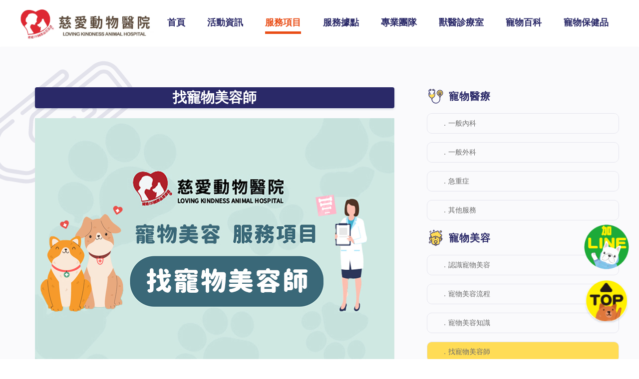

--- FILE ---
content_type: text/html; charset=utf-8
request_url: https://www.lkah.com.tw/services/8
body_size: 5327
content:
<!DOCTYPE html>
<html>
<head>
  <title>慈愛動物醫院</title>
<meta name="description" content="慈愛動物醫院為國內第一個發展連鎖的寵物醫院 (獸醫院)，也是全亞洲第一個取得 ISO 國際認證的動物醫院，共有 50 多位獸醫師一同守護毛小孩健康。在台北、台中、台南提供全年不打烊 24 小時急診服務。">
<meta name="keywords" content="獸醫，慈愛動物醫院，寵物醫院，獸醫院，狗醫院，貓醫院，動物醫院，台北動物醫院，台中動物醫院，台南動物醫院，高雄動物醫院，24 小時寵物急診，24 小時動物急診，2023 年過年不打烊，112 年春節營業，過年有營業的動物醫院，心絲蟲預防，寵物疫苗，寵物住宿，寵物復健，寵物水療，寵物美容，鳥禽，心臟，腎臟，眼科，腫瘤，腸胃，皮膚，外科，手術">
<meta property="og:title" content="慈愛動物醫院">
<meta property="og:type" content="website">
<meta property="og:url" content="https://www.lkah.com.tw/services/8">
<meta property="og:image" content="https://www.lkah.com.tw/uploads/service_item/thumbnail/8/1675240097-cover_service_content_top8_1.jpg">
<meta property="og:description" content="慈愛動物醫院為國內第一個發展連鎖的寵物醫院 (獸醫院)，也是全亞洲第一個取得 ISO 國際認證的動物醫院，共有 50 多位獸醫師一同守護毛小孩健康。在台北、台中、台南提供全年不打烊 24 小時急診服務。">
  <meta http-equiv="Content-Type" content="text/html; charset=utf-8"/>
  <meta name="viewport" content="width=device-width, initial-scale=1, minimum-scale=1, maximum-scale=1, shrink-to-fit=no, user-scalable=0"/>
  <meta name="viewport" content="width=device-width,initial-scale=1">

  <link rel="icon" type="image/png" sizes="16x16" href="/assets/favicon/favicon-10dbd8f10cdf46866d14a887836488153e0552fca510b5f68ab539b8e78e1b81.ico">

  <meta name="csrf-param" content="authenticity_token" />
<meta name="csrf-token" content="GUVFYFPZ0tFZXT9X7ZF6Nh8lV4t6p2ileYRf6HoA5aAnEs_zzehwSlpCzK1gnsONhcqZQ6Ce9M-FolkxqsNB1A" />
  
  <link href="https://cdn.jsdelivr.net/npm/bootstrap@5.1.1/dist/css/bootstrap.min.css" rel="stylesheet" integrity="sha384-F3w7mX95PdgyTmZZMECAngseQB83DfGTowi0iMjiWaeVhAn4FJkqJByhZMI3AhiU" crossorigin="anonymous">
  <link href="https://cdnjs.cloudflare.com/ajax/libs/font-awesome/4.7.0/css/font-awesome.min.css" rel="stylesheet"/>
  <link rel="stylesheet" href="https://unpkg.com/swiper/swiper-bundle.min.css"/>
  <link rel="stylesheet" href="/assets/app_launch-b23121d379fd0343b72ca4ac13df60bb411a2d00abd37625c0437d811ad58022.css" data-turbo-track="reload" />
  <script src="/assets/app_launch-895d4a14b9b3bded7521b81e80b1407c1af1eaa639ad035fad58a5610c5b60a3.js" data-turbo-track="reload"></script>
  <script src="https://cdn.jsdelivr.net/npm/bootstrap@5.1.1/dist/js/bootstrap.bundle.min.js" integrity="sha384-/bQdsTh/da6pkI1MST/rWKFNjaCP5gBSY4sEBT38Q/9RBh9AH40zEOg7Hlq2THRZ" crossorigin="anonymous"></script>
  <script src="https://unpkg.com/swiper/swiper-bundle.min.js"></script>
  <script src="https://cdnjs.cloudflare.com/ajax/libs/lodash.js/4.17.21/lodash.min.js" integrity="sha512-WFN04846sdKMIP5LKNphMaWzU7YpMyCU245etK3g/2ARYbPK9Ub18eG+ljU96qKRCWh+quCY7yefSmlkQw1ANQ==" crossorigin="anonymous" referrerpolicy="no-referrer"></script>
  <link rel="stylesheet" href="https://cdnjs.cloudflare.com/ajax/libs/OwlCarousel2/2.3.4/assets/owl.carousel.css">
  <link rel="stylesheet" href="https://cdnjs.cloudflare.com/ajax/libs/OwlCarousel2/2.3.4/assets/owl.theme.default.min.css">
  <script src="https://cdn.jsdelivr.net/npm/clipboard@2.0.10/dist/clipboard.min.js"></script>
  <script src="https://cdnjs.cloudflare.com/ajax/libs/OwlCarousel2/2.3.4/owl.carousel.min.js"></script>
  <script>
      $(function () {
          $('.goTop').click(function () { // goTop
              $('html,body').animate({
                  scrollTop: 0
              }, 'fast');
          });

          $(".navGroup>ul>li>a").click(function () {//nav
              $(this).addClass("active");
              $(".navGroup>ul>li>a").not(this).removeClass("active");
          })
      });
  </script>
  <script>
      $(document).ready(function () {
          var swiper = new Swiper(".mySwiper", {
              slidesPerView: 2,
              centeredSlides: true,
              spaceBetween: 30,
              loop: true,
              pagination: {
                  el: ".swiper-pagination",
                  type: "fraction",
              },
              autoplay: {
                  delay: 3000,
                  disableOnInteraction: false,
              },
              navigation: {
                  nextEl: ".swiper-button-next",
                  prevEl: ".swiper-button-prev",
              },
          });
      })
  </script>
  <!-- Google tag (gtag.js) -->
  <script async src="https://www.googletagmanager.com/gtag/js?id=G-1EVBWNS5YK"></script>
  <script async src="https://www.googletagmanager.com/gtag/js?id=G-RV1YL43D35"></script>
  <script>
      window.dataLayer = window.dataLayer || [];

      function gtag() {
          dataLayer.push(arguments);
      }

      gtag('js', new Date());
      gtag('config', 'G-1EVBWNS5YK');

      gtag('js', new Date());
      gtag('config', 'G-RV1YL43D35');
  </script>
</head>

<body>
<div class="wrapper">
  <div class="customerGroup" id="customerGroup">
    <ul>
      <li>
        <a target="_blank" href="https://lin.ee/wMGkAFu">
          <span class="icon icon_line"></span>
</a>      </li>
      <li>
        <a href="javascript:;" class="goTop">
          <span class="icon icon_top"></span>
        </a>
      </li>
    </ul>
  </div>
  <div class="topframe">上方</div>
  <div class="contentBox">
    <div class="headerGroup">
  <div class="header">
    <div class="container-fluid">
      <div class="row">
        <div class="col">
          <div class="mobile_header bd-example">
            <nav class="navbar navbar-light bg-light fixed-top">
              <div class="container-fluid">
                <a class="navbar-brand icon_logo_mobile" href="/"></a>
                <div class="indexMobile_group">
<!--                  <a class="empty mobile_search" href="javascript:;"><i class="fa fa-search" aria-hidden="true"></i></a>-->
                  <button class="navbar-toggler" type="button" data-bs-toggle="offcanvas" data-bs-target="#offcanvasNavbar" aria-controls="offcanvasNavbar">
                    <span class="navbar-toggler-icon"></span>
                  </button>
                  <a class="icon_mobile_makeAnAppointment" href="javascript:;"></a>
                </div>

                <div class="offcanvas offcanvas-start" tabindex="-1" id="offcanvasNavbar" aria-labelledby="offcanvasNavbarLabel">
                  <div class="offcanvas-header">
                    <!-- <h5 class="offcanvas-title" id="offcanvasNavbarLabel">Offcanvas</h5> -->
                    <button type="button" class="btn-close text-reset" data-bs-dismiss="offcanvas" aria-label="Close">
                      x
                    </button>
                  </div>
                  <div class="offcanvas-body">
                    <ul class="navbar-nav justify-content-end flex-grow-1 pe-3">
                        <li class="nav-item">
                          <a class="nav-link " href="/">首頁</a>
                        </li>
                        <li class="nav-item">
                          <a class="nav-link " href="/news">活動資訊</a>
                        </li>
                        <li class="nav-item">
                          <a class="nav-link active" href="/services">服務項目</a>
                        </li>
                        <li class="nav-item">
                          <a class="nav-link " href="/hospitals">服務據點</a>
                        </li>
                        <li class="nav-item">
                          <a class="nav-link " href="/veterinarians">專業團隊</a>
                        </li>
                        <li class="nav-item">
                          <a class="nav-link " href="/articles">獸醫診療室</a>
                        </li>
                        <li class="nav-item">
                          <a class="nav-link " href="/sections">寵物百科</a>
                        </li>
                        <li class="nav-item">
                          <a class="nav-link " href="/health_products">寵物保健品</a>
                        </li>
                    </ul>
                  </div>
                </div>
              </div>
            </nav>
          </div>
          <div class="navGroup">
            <a class="logo_pc" href="/">
              <img alt="慈愛動物醫院" title="慈愛動物醫院" src="/assets/logo_pc-2c693f42c34b68fdb47db85681f37ed680573b3576df5f4e7e7e0ffbd3a50e75.png" />
</a>            <ul>
                <li class="">
                  <a class="" href="/">首頁</a>
                </li>
                <li class="news">
                  <a class="" href="/news">活動資訊</a>
                </li>
                <li class="service_items">
                  <a class="active" href="/services">服務項目</a>
                </li>
                <li class="services">
                  <a class="" href="/hospitals">服務據點</a>
                </li>
                <li class="proGroup">
                  <a class="" href="/veterinarians">專業團隊</a>
                </li>
                <li class="veterinaryclinic">
                  <a class="" href="/articles">獸醫診療室</a>
                </li>
                <li class="health">
                  <a class="" href="/sections">寵物百科</a>
                </li>
                <li class="product">
                  <a class="" href="/health_products">寵物保健品</a>
                </li>
            </ul>
          </div>
        </div>
      </div>
    </div>
  </div>
</div>

    <div class="contentGroup">
      <div class="main_Content" id="main_Content">
        <section id="generalMedicineDetail">
  <div class="pic_veterinaryColumnGroup"></div>
  <div class="veterinaryColumn_group">
    <div class="veterinaryColumn_l">
      <div class="title_group">
        <div class="txt_tit">找寵物美容師</div>
      </div>
      <img class="pic_articalDetail" alt="" src="/uploads/service_item/thumbnail/8/1675240097-cover_service_content_top8_1.jpg" />
      <div class="veterinaryList_group findPetGroomerDetail_group" id="veterinaryListGroup">
        <p class="content">．慈愛動物醫院中華院 <a class="icon_group_fb" href="https://www.facebook.com/Lkah001" target="_blank">粉絲專頁</a> </p> <p class="content"><span class="icon_hospital_address">台南市永康區中華路 591號</span></p> <p class="content"><span class="icon_hospital_time">週三固定店休 09:30-18:00</span></p> <p class="content"><a href="tel:06-233-9650" class="icon_hospital_tel">(06)233-9650</a></p> <br> <p class="content">．One Dog寵物精品沙龍概念館金華店<a class="icon_group_fb" href="https://www.facebook.com/OnedogPetsSalon" target="_blank">粉絲專頁</a> </p> <p class="content"><span class="icon_hospital_address">台南市南區金華路二段39巷3號</span></p> <p class="content"><span class="icon_hospital_time">週三固定店休 09:00-17:00</span></p> <p class="content"><a href="tel:06-264-1220" class="icon_hospital_tel">(06)264-1220</a></p> <br> <br> <p class="content">．慈愛動物醫院小北院<a class="icon_group_fb" href="https://www.facebook.com/Lkah005" target="_blank">粉絲專頁</a> </p> <p class="content"><span class="icon_hospital_address">台南市北區西門路四段440-442號</span></p> <p class="content"><span class="icon_hospital_time">週四固定店休 09:30-18:00</span></p> <p class="content"><a href="tel:06-283-3213" class="icon_hospital_tel">(06)283-3213</a></p> <br> <p class="content">．慈愛動物醫院海佃院<a class="icon_group_fb" href="https://www.facebook.com/Lkah006" target="_blank">粉絲專頁</a> </p> <p class="content"><span class="icon_hospital_address">台南市安南區海佃路一段64-1號</span></p> <p class="content"><span class="icon_hospital_time">週二、三固定休息 09:00-17:00</span></p> <p class="content"><a href="tel:06-358-4100" class="icon_hospital_tel">(06)358-4100</a></p> <br> <p class="content">．台灣寵物世界仁德店<a class="icon_group_fb" href="https://www.facebook.com/Petsworld002" target="_blank">粉絲專頁</a> </p> <p class="content"><span class="icon_hospital_address">台南市仁德區中山路701號</span></p> <p class="content"><span class="icon_hospital_time">10:00-18:30(視當日收客量而定)</span></p> <p class="content"><a href="tel:06-279-2159" class="icon_hospital_tel">(06)279-2159</a></p> <br> <p class="content">．慈愛動物醫院九如院<a class="icon_group_fb" href="https://www.facebook.com/Lkah008" target="_blank">粉絲專頁</a> </p> <p class="content"><span class="icon_hospital_address">高雄市三民區九如一路539號</span></p> <p class="content"><span class="icon_hospital_time">10:00-18:30(視當日收客量而定)</span></p> <p class="content"><a href="tel:07-387-1966" class="icon_hospital_tel">(07)387-1966</a></p> <br> <p class="content">．One Dog寵物精品沙龍概念館高雄店<a class="icon_group_fb" href="https://www.facebook.com/OnedogPetsSalonKHH" target="_blank">粉絲專頁</a> </p> <p class="content"><span class="icon_hospital_address">高雄市左營區文自路500號</span></p> <p class="content"><span class="icon_hospital_time">10:00-18:30(視當日收客量而定)</span></p> <p class="content"><a href="tel:07-345-0868" class="icon_hospital_tel">(07)345-0868</a></p> <br>
      </div>

      <div class="share_group">
  <p>分享給朋友</p>
  <ul class="shareLink_group">
    <li>
      <a class="icon_share_fb" href="https://www.facebook.com/sharer/sharer.php?u=https://www.lkah.com.tw/services/8"></a>
    </li>
    <li>
      <a class="icon_share_line" href="https://social-plugins.line.me/lineit/share?url=https://www.lkah.com.tw/services/8"></a>
    </li>
    <li>
      <a id="copy-link" href="javascript:;" data-clipboard-text="https://www.lkah.com.tw/services/8" class="icon_share_link"></a>
    </li>
  </ul>
</div>

<script type="text/javascript" charset="utf-8">
  const clipboard = new ClipboardJS('#copy-link');

  clipboard.on('success', function (e) {
    alert("連結已複製")
  });
</script>

      <div class="back_group">
        <a class="back" href="https://www.lkah.com.tw/services">返回服務項目</a>
      </div>
    </div>
    <div class="veterinaryColumn_r">
      <div class="columnTag_group" id="columnTagGroup">
        <div class="icon_pet_medical_title">寵物醫療</div>
        <div class="column_group">
          <ul>
              <a style="color: #6C6C6C" href="/services/1">
                <li class="artical_generalMedicineDetail">．一般內科</li>
</a>              <a style="color: #6C6C6C" href="/services/2">
                <li class="artical_generalMedicineDetail">．一般外科</li>
</a>              <a style="color: #6C6C6C" href="/services/3">
                <li class="artical_generalMedicineDetail">．急重症</li>
</a>              <a style="color: #6C6C6C" href="/services/4">
                <li class="artical_generalMedicineDetail">．其他服務</li>
</a>          </ul>
        </div>
      </div>
      <div class="columnTag_group" id="">
        <div class="icon_petGrooming_title">寵物美容</div>
        <div class="column_group">
          <ul>
              <a style="color: #6C6C6C" href="https://www.lkah.com.tw/services/5">
                <li class="artical_generalMedicineDetail">．認識寵物美容</li>
</a>              <a style="color: #6C6C6C" href="https://www.lkah.com.tw/services/6">
                <li class="artical_generalMedicineDetail">．寵物美容流程</li>
</a>              <a style="color: #6C6C6C" href="https://www.lkah.com.tw/sections">
                <li class="artical_generalMedicineDetail">．寵物美容知識</li>
</a>              <a style="color: #6C6C6C" href="https://www.lkah.com.tw/services/8">
                <li class="artical_generalMedicineDetail active">．找寵物美容師</li>
</a>          </ul>
        </div>
      </div>
    </div>
  </div>
  <div class="pic_veterinaryColumnGroup_file"></div>
</section>

      </div>
    </div>
    <div class="footerGroup">
  <div class="pic_footer"></div>
  <div class="footer">
    <ul>
      <li>慈愛生物科技股份有限公司  統一編號：90135726</li>
      <li>Copyright© 2023 ALL rights reserved.</li>
      <li><a href="mailto:service@lkah.com.tw">E-mail : service@lkah.com.tw</a></li>
    </ul>
  </div>
  <div class="mobile_footer">
    <div class="container-fluid">
      <div class="row">
        <div class="col">
          <ul class="mobile_footer_group">
            <li>
              <a href="https://www.facebook.com/LKAHTaiwan/" target="_blank">
                <span class="icon_mobile_footer_fb"></span>
                粉專
              </a>
            </li>
            <li>
              <a href="tel:0800002066">
                <span class="icon_mobile_footer_customer"></span>
                客服
              </a>
            </li>
            <li>
              <a href="mailto:service@lkah.com.tw">
                <span class="icon_mobile_footer_mail"></span>
                信箱
              </a>
            </li>
          </ul>
        </div>
      </div>
    </div>
  </div>
</div>

  </div>
</div>
</body>
</html>


--- FILE ---
content_type: text/css
request_url: https://www.lkah.com.tw/assets/app_launch-b23121d379fd0343b72ca4ac13df60bb411a2d00abd37625c0437d811ad58022.css
body_size: 37088
content:
#swiper,#swiper_doctor{width:100%;height:100%;margin:20px auto 100px auto}#swiper .swiper-slide,#swiper_doctor .swiper-slide{text-align:center;font-size:18px;background:#fff;display:flex;align-items:center}@media (min-width: 320px) and (max-width: 767px){#swiper .swiper-slide,#swiper_doctor .swiper-slide{width:80% !important}}#swiper .swiper-slide img,#swiper_doctor .swiper-slide img{display:block;width:100%;height:100%;object-fit:cover}#swiper .append-buttons,#swiper_doctor .append-buttons{text-align:center;margin-top:20px}#swiper .append-buttons button,#swiper_doctor .append-buttons button{display:inline-block;cursor:pointer;border:1px solid #007aff;color:#007aff;text-decoration:none;padding:4px 10px;border-radius:4px;margin:0 10px;font-size:13px}#swiper .swiper-slide>div>ul,#swiper_doctor .swiper-slide>div>ul{display:flex;flex-direction:column;justify-content:space-around;text-align:left;margin:0 20px;padding:0 38px;width:400px;height:270px;box-shadow:0px 1px 20px #0000000f;border-radius:22px}@media (min-width: 320px) and (max-width: 767px){#swiper .swiper-slide>div>ul,#swiper_doctor .swiper-slide>div>ul{width:100%;height:352px;padding:17px 27px}}#swiper .swiper-slide>div>ul>li,#swiper_doctor .swiper-slide>div>ul>li{display:flex;flex-direction:column}@media (min-width: 320px) and (max-width: 767px){#swiper .swiper-slide>div>ul>li,#swiper_doctor .swiper-slide>div>ul>li{width:80%;height:352px}}#swiper .swiper-slide>div>ul>li.swiper_title,#swiper_doctor .swiper-slide>div>ul>li.swiper_title{font-size:21px;color:#141414;font-weight:bold;letter-spacing:1.2px}@media (min-width: 320px) and (max-width: 767px){#swiper .swiper-slide>div>ul>li.swiper_title,#swiper_doctor .swiper-slide>div>ul>li.swiper_title{font-size:20px;letter-spacing:1px}}#swiper .swiper-slide>div>ul>li.swiper_title .content,#swiper_doctor .swiper-slide>div>ul>li.swiper_title .content{font-size:16px;color:#6a6a6a;padding-top:13px;letter-spacing:1px;font-weight:normal}#swiper .swiper-slide>div>ul>li.hospital,#swiper_doctor .swiper-slide>div>ul>li.hospital{font-size:21px;color:#141414;font-weight:bold;flex-direction:row;align-items:center}#swiper .swiper-slide>div>ul>li.hospital::before,#swiper_doctor .swiper-slide>div>ul>li.hospital::before{content:"";display:block;max-width:48px;max-height:48px;width:48px;height:48px;background:url(/assets/icon_hospital_map-b393b03cc28e2c3bce3566546698027184bc814b1310b7553248abb7eb1cc01a.svg) no-repeat center;background-size:cover;margin-right:12px}#swiper .swiper-button-prev,#swiper_doctor .swiper-button-prev{width:30px;left:0}#swiper .swiper-button-prev::after,#swiper_doctor .swiper-button-prev::after{content:"";display:block;width:30px;height:30px;background:url(/images/Iconfeather-arrow-left-circle.png) no-repeat center}#swiper .swiper-button-next,#swiper_doctor .swiper-button-next{width:30px;right:0}#swiper .swiper-button-next::after,#swiper_doctor .swiper-button-next::after{content:"";width:30px;height:30px;background:url(/images/Iconfeather-arrow-right-circle.png) no-repeat center}@media (min-width: 768px) and (max-width: 1024px){.swiper-wrapper{width:400px;height:270px}}@media (min-width: 1025px) and (max-width: 1200px){.swiper-wrapper{width:400px;height:270px}}@media (min-width: 1201px) and (max-width: 1920px){.swiper-wrapper{width:400px;height:270px}}#caseGroup #swiper ul{position:relative}#caseGroup #swiper ul:hover::before{position:absolute;top:0;left:0;display:flex;justify-content:center;align-items:center;width:400px;height:500px;border-radius:27px;content:"查看更多文章";text-align:center;color:#fff;background:rgba(42,41,104,0.7);cursor:pointer}@media (min-width: 320px) and (max-width: 767px){#caseGroup #swiper ul:hover::before{width:100%;height:352px}}@media (min-width: 320px) and (max-width: 767px){#swiper_doctor{margin:20px auto 50px}}#swiper_doctor .swiper-wrapper{height:auto}@media (min-width: 320px) and (max-width: 767px){#swiper_doctor .swiper-wrapper{width:150px}}@media (min-width: 768px) and (max-width: 1024px){#swiper_doctor .swiper-wrapper{width:150px}}@media (min-width: 1025px) and (max-width: 1200px){#swiper_doctor .swiper-wrapper{width:150px}}@media (min-width: 1201px) and (max-width: 1920px){#swiper_doctor .swiper-wrapper{width:150px}}@media (min-width: 320px) and (max-width: 767px){#swiper_doctor .swiper-wrapper .swiper-slide{width:150px;display:flex;justify-content:center}}#swiper_doctor .swiper-wrapper .swiper-slide>div>ul{width:150px;height:auto;padding:10px;box-shadow:none;transition:all .3s ease-out}#swiper_doctor .swiper-wrapper .swiper-slide>div>ul:hover{transform:scale(1.05)}#swiper_doctor .swiper-wrapper .swiper-slide>div>ul:hover>li{color:#5E9BBC}#swiper_doctor .swiper-wrapper .swiper-slide>div>ul:hover .content{color:#2a2968}#swiper_doctor .swiper-wrapper .swiper-slide>div>ul>li{align-items:center}#swiper_doctor .swiper-wrapper .swiper-slide>div>ul>li div{display:inline-block;border:8px solid #D2EBF7;box-shadow:0 0 5px 5px #fff6d1;border-radius:50%}#swiper_doctor .swiper-wrapper .swiper-slide>div>ul>li div.pic_dr{width:130px;height:130px;background:url(/images/pic_dr.png) no-repeat center;background-size:cover}@media (min-width: 1025px) and (max-width: 1200px){#swiper_doctor .swiper-wrapper .swiper-slide>div>ul>li div.pic_dr{width:130px;height:130px}}#swiper_doctor .swiper-wrapper .swiper-slide>div>ul>li div.pic_dr_01{width:130px;height:130px;background:url(/images/pic_dr_01.png) no-repeat center;background-size:cover}@media (min-width: 320px) and (max-width: 767px){#swiper_doctor .swiper-wrapper .swiper-slide>div>ul>li div[class^="pic_dr"]{width:115px;height:115px}}#swiper_doctor .swiper-wrapper .swiper-slide>div>ul>li .content{display:block;padding:5px 12px;background:#E3F5FF;border-radius:30px;line-height:1.5;color:#5E9BBC;margin-top:8px}@media (min-width: 320px) and (max-width: 767px){#swiper_doctor .swiper-wrapper .swiper-slide>div>ul>li .content{white-space:nowrap}}@media (min-width: 320px) and (max-width: 767px){#swiper_doctor .swiper-wrapper .swiper-slide>div>ul>li{height:auto}}#swiper .swiper-wrapper{height:500px}#swiper .swiper-wrapper .swiper-slide{height:500px}#swiper .swiper-wrapper .swiper-slide .swiper_slider_list{display:flex;justify-content:flex-start;align-items:flex-start;flex-direction:column}#swiper .swiper-wrapper .swiper-slide .swiper_slider_list ul{padding:10px 38px;height:500px}@media (min-width: 320px) and (max-width: 767px){#swiper .swiper-wrapper .swiper-slide .swiper_slider_list ul li{height:auto}}#swiper .swiper-wrapper .swiper-slide .swiper_slider_list ul p{font-size:16px;color:#6a6a6a;padding-top:13px;letter-spacing:1px;font-weight:normal}#swiper .swiper-wrapper .swiper-slide .swiper_slider_list .swiper_title{display:-webkit-box;-webkit-box-orient:vertical;-webkit-line-clamp:2;overflow:hidden}*,::after,::before{margin:0;padding:0;box-sizing:border-box}html{scroll-behavior:smooth;-webkit-text-size-adjust:100%;font-size:100%}body{font-family:"Noto Sans","Microsoft JhengHei","Source Han Sans","PingFang SC";position:relative;line-height:1.5}html,body{width:100%;height:100%;min-height:100%;margin:0;padding:0}ul,ol,li{list-style:none}ul{margin:0;padding:0}a{display:block}a:link{text-decoration:none}:focus{outline:none}p{margin-bottom:0}img[class^="img-fluid"]{max-width:100%;height:auto}.red{color:#d44113 !important}.red_second{background:#f76e6e !important;color:#fff !important}section{width:100%;margin:0 auto}.container,.container-fluid{padding-left:0;padding-right:0;margin-left:0;margin-right:0}.navbar{padding:0}.noBorder{border-bottom:0 !important}.w_100{width:100%}*,::after,::before{margin:0;padding:0;box-sizing:border-box}html{scroll-behavior:smooth;-webkit-text-size-adjust:100%;font-size:100%}body{font-family:"Noto Sans","Microsoft JhengHei","Source Han Sans","PingFang SC";position:relative;line-height:1.5}html,body{width:100%;height:100%;min-height:100%;margin:0;padding:0}ul,ol,li{list-style:none}ul{margin:0;padding:0}a{display:block}a:link{text-decoration:none}:focus{outline:none}p{margin-bottom:0}img[class^="img-fluid"]{max-width:100%;height:auto}.red{color:#d44113 !important}.red_second{background:#f76e6e !important;color:#fff !important}section{width:100%;margin:0 auto}.container,.container-fluid{padding-left:0;padding-right:0;margin-left:0;margin-right:0}.navbar{padding:0}.noBorder{border-bottom:0 !important}.w_100{width:100%}.wrapper{width:100%;height:100%;min-height:100%}@media (min-width: 320px) and (max-width: 767px){.wrapper{display:flex;flex-direction:column;overflow:hidden}}@media (min-width: 1201px) and (max-width: 1920px){.wrapper{max-width:1920px}}.wrapper .topframe{width:100%;margin:0 auto;background:#2a2a2a;padding-top:10px;padding-bottom:.5rem;display:none}@media (min-width: 768px) and (max-width: 1024px){.wrapper .topframe{display:none}}@media (min-width: 320px) and (max-width: 767px){.wrapper .topframe{display:none}}@media (min-width: 320px) and (max-width: 767px){.wrapper .contentBox{position:relative;flex:1;display:flex;flex-direction:column;height:100%}}@media (min-width: 768px) and (max-width: 1024px){.wrapper .contentBox{position:relative;flex:1;display:flex;flex-direction:column;height:100%}}@media (min-width: 320px) and (max-width: 767px){.wrapper .contentBox .headerGroup{display:flex;flex-direction:column;flex-grow:0}}@media (min-width: 768px) and (max-width: 1024px){.wrapper .contentBox .headerGroup{display:flex;flex-direction:column;flex-grow:0}}.wrapper .contentBox .headerGroup .header{width:100%}@media (min-width: 320px) and (max-width: 767px){.wrapper .contentBox .contentGroup{display:flex;flex-grow:1;height:calc(100% - 183px)}}@media (min-width: 768px) and (max-width: 1024px){.wrapper .contentBox .contentGroup{display:flex;flex-grow:1;height:100%}}@media (min-width: 320px) and (max-width: 767px){.wrapper .contentBox .contentGroup .main_Content{overflow-y:auto;height:100%;width:100%}}@media (min-width: 768px) and (max-width: 1024px){.wrapper .contentBox .contentGroup .main_Content{overflow-y:auto;height:100%}}.wrapper .contentBox .footerGroup{flex-grow:0}@media (min-width: 320px) and (max-width: 767px){.wrapper .contentBox .footerGroup{flex-grow:0;height:56px;position:relative;z-index:1029}}@media (min-width: 768px) and (max-width: 1024px){.wrapper .contentBox .footerGroup{flex-grow:0;height:56px;position:relative;z-index:1029}}.wrapper .contentBox .footerGroup .footer{width:100%;transform:translateZ(0)}.wrapper .contentBox .footerGroup .mobile_footer{width:100%;height:56px;margin:0 auto;border-top-right-radius:10px;border-top-left-radius:10px;box-shadow:0 0 5px rgba(0,0,0,0.2);transform:translateZ(0);display:none}@media (min-width: 320px) and (max-width: 767px){.wrapper .contentBox .footerGroup .mobile_footer{display:none}}@media (min-width: 768px) and (max-width: 1024px){.wrapper .contentBox .footerGroup .mobile_footer{display:none}}@media (min-width: 1025px) and (max-width: 1200px){.wrapper .contentBox .footerGroup .mobile_footer{display:none}}@media (min-width: 1201px) and (max-width: 1920px){.wrapper .contentBox .footerGroup .mobile_footer{display:none}}.icon_profession{background:url(/assets/icon_profession-fc227db3c2d5305ce0a33df4fe2db69e8589d69cb08a68069678afd7d4cebc0f.svg) no-repeat center;background-size:cover}.icon_service{background:url(/assets/icon_service-d301d849d1aff5e0c258388e27e6934cbfbae245a5d98c0b7977b3715371fb6a.svg) no-repeat center;background-size:cover}.icon_quality_s{background:url(/assets/icon_quality_s-0bbd6cdd728cd0093727058154d5a17170faf03b42472743818e1c2173436b04.svg) no-repeat center;background-size:cover}.icon_smile{background:url(/assets/icon_smile-ee4529b7e0b528ebb71f98b9827df8e64d41d751aaa0a48c7292ef13cd0022a8.svg) no-repeat center;background-size:cover}.icon_hurt{background:url(/assets/icon_hurt-ddcf7010c416e480d822cd56c6c3f5a7e0e5fbdf1cb28758da3035c947e8d28e.svg) no-repeat center;background-size:cover}.icon_flatulence{background:url(/assets/icon_flatulence-ca1bd33e897911ea38682455ad39e1c43a4405a757ed4f2b0b2f08cd89cde4b5.svg) no-repeat center;background-size:cover}.icon_ingestion{background:url(/assets/icon_ingestion-9bd5bdb37012792c269028b16d6514a1ff14b66f7c6183d008b0e66eff4eb346.svg) no-repeat center;background-size:cover}.icon_paralysis{background:url(/assets/icon_paralysis-87e4fbbe33d09f76c64504e80bddc08caa9bb363fe8190a612fd10c5412339c5.svg) no-repeat center;background-size:cover}.icon_24H:before{background:url(/assets/icon_24H-2a6833abba8b10a4dd13ef6420d80983e97ba6e930c5a74894aba76543157010.svg) no-repeat center;background-size:100%}.icon_hospital_tel:before{background:url(/assets/icon_hospital_tel-c8721c6c197fe205b9fc2747d5ead83cedccadc023b763e2efa3ec3efda3086b.svg) no-repeat center;background-size:100%}.icon_hospital_address:before{background:url(/assets/icon_hospital_address-656c74d5bbb18d89f0b4681474ee3e6f6cc53001344f8393f3f8f816483fe811.svg) no-repeat center;background-size:100%}.icon_hospital_time:before{background:url(/assets/icon_hospital_time-eae9e3dce5784dafca67096edd0646bc683e0327703ec2f4430957a466d74e1c.svg) no-repeat center;background-size:100%}.icon_title:before{background:url(/assets/icon_title-cc1a5310fd41d3488ea5cab0d80f8c02423b3454bfbf8f102cf29ee1c8933da4.svg) no-repeat center;background-size:100%}.icon_news_title:before{background:url(/assets/icon_news_title-dae5ffd6da3cc6eef1773dc55cd918aeac36ce447c2885cb8e4647e7a396db9a.svg) no-repeat center;background-size:100%}.icon_media_title:before{background:url(/assets/icon_media_title-99d40f0366256fd0e262bef2ddc8894449b0bd526da1ed7e6a536881bf80da66.svg) no-repeat center;background-size:100%}.icon_charitable_title:before{background:url(/assets/icon_charitable_title-c9ff1747a39bcb61bd0e79911a42363e545a1d7b14b363e27b97b6a2d5ff5f2a.svg) no-repeat center;background-size:100%}.icon_health_title:before{background:url(/assets/icon_health_title-09dd9d954b216d5cec9907dfcafd7d7d0823000f550747870618d1e119eba854.svg) no-repeat center;background-size:100%}.icon_operational_title:before{background:url(/assets/icon_operational_title-16b58161b50698d2353b7c1ff96f11353739ceb42ed56ae451fc5b6bc73e91f8.svg) no-repeat center;background-size:100%}.icon_dr_title:before{background:url(/assets/icon_dr_title-76ff4a7c6ea533464d5b28a740700ec855c50449e9d2b98dc58833245665726b.svg) no-repeat center;background-size:100%}.icon_pro_address:before{background:url(/assets/icon_pro_address-6b1c95eb72d34b04480661bfa92c8b1203e9d906bd41e745afaa6fc138a75b7d.svg) no-repeat center;background-size:100%}.icon_education:before{background:url(/assets/icon_education-e1e54d46f65bdc7e9c13656836d5ec630bc0595a2fc730f6b7a26a8f14d243bf.svg) no-repeat center;background-size:100%}.icon_experience:before{background:url(/assets/icon_experience-7541c715c92523d89a067df954db5bd8209c3ebe9369e17ee1c6a787a21485f2.svg) no-repeat center;background-size:100%}.icon_articale_title:before{background:url(/assets/icon_articale_title-288ac6d1fead22ecbca3d3c9f73c1a6548daa57f9fe4b6d3428c1cb1f15c18ad.svg) no-repeat center;background-size:100%}.icon_dr_title:before{background:url(/assets/icon_dr_title-76ff4a7c6ea533464d5b28a740700ec855c50449e9d2b98dc58833245665726b.svg) no-repeat center;background-size:100%}.icon_hot:before{background:url(/assets/icon_hot-cf2b98cb787141a3c0e2f58cd3250dc239dfeaf3d98e312f9ea95c76bf218fcf.svg) no-repeat center;background-size:100%}.icon_veterinaryColumn:before{background:url(/assets/icon_veterinaryColumn-ab906b0f3bebf3e2aa22a03c6519574e3d5d88edf4c64850b7b2fb6b061d7a48.svg) no-repeat center;background-size:100%}.icon_pushpin:before{background:url(/assets/icon_pushpin-d087986594da2e917c62286935c0ba4e62230b7259b130736752c1da4f75a184.svg) no-repeat center;background-size:100%}.icon_tag:before{background:url(/assets/icon_tag-1befbf7570c05e3c9acd45d88a9c977ef2e079b0f041a0a5bb5e9a5c2373c3d6.svg) no-repeat center;background-size:100%}.icon_tag_white:before{background:url(/assets/icon_tag_white-47c5e34cd5afeedcd68636f6902120a70c9fdd6a33c771d7da9d616c04569114.svg) no-repeat center;background-size:100%}.icon_newsReleases:before{background:url(/assets/icon_newsReleases-e3bcd7931bb4ab64b5aee144c994c78e3dca8d3a4a724dc6b449131dda4e6f96.svg) no-repeat center;background-size:100%}.icon_newsMediaReports:before{background:url(/assets/icon_newsMediaReports-71bdfacb9c1329740580229bb57b7e3261b47dbdc2a020a57514bc627513c2ff.svg) no-repeat center;background-size:100%}.icon_newsCharitableActivities:before{background:url(/assets/icon_newsCharitableActivities-8d091e4f29d44e7c8cf8f697ac0c801e54b886b80ca608b8cd209e3afef689c9.svg) no-repeat center;background-size:100%}.icon_newsHealthExaminationPlan:before{background:url(/assets/icon_newsHealthExaminationPlan-fb4fec41a915bfc41c26fb1713b7cb55a33e87468e738a661e9ffd469cd36e22.svg) no-repeat center;background-size:100%}.icon_newsOperationalAnnouncement:before{background:url(/assets/icon_newsOperationalAnnouncement-0e7009c497a762544cf59c53ff3c1c0aa6e53a3d98b216086ef2e3ad7c091231.svg) no-repeat center;background-size:100%}.icon_services24H:before{background:url(/assets/icon_services24H-0e5b1e58dfde4c37c487f94f481c40975a10847c6dbec03eeb1fdda809b76623.svg) no-repeat center;background-size:100%}.icon_servicesHospitals:before{background:url(/assets/icon_servicesHospitals-ad5def2edcb94a2afdaa768685c61b5549301d66999f6e7bf23b842a64fa3617.svg) no-repeat center;background-size:100%}.pic_hospital_taipei{background:url(/images/pic_hospital_taipei.png) no-repeat center;background-size:cover}.pic_hospital_taichung{background:url(/images/pic_hospital_taichung.png) no-repeat center;background-size:cover}.pic_hospital_tainan{background:url(/images/pic_hospital_tainan.png) no-repeat center;background-size:cover}.pic_dog{background:url(/assets/pic_dog-ff1d635b35148d0a7921b764f701b9e402d44e2785a4d786c9099b6db31220b6.png) no-repeat center;background-size:cover}#customerGroup{position:fixed;bottom:50px;right:20px;z-index:9999}@media (min-width: 320px) and (max-width: 767px){#customerGroup{bottom:30px;right:10px}}#customerGroup>ul{display:-webkit-box;display:-ms-flexbox;display:flex;-webkit-box-orient:vertical;-webkit-box-direction:normal;-ms-flex-direction:column;flex-direction:column}#customerGroup>ul>li{display:-webkit-box;display:-ms-flexbox;display:flex;-webkit-box-orient:vertical;-webkit-box-direction:normal;-ms-flex-direction:column;flex-direction:column;-webkit-box-align:center;-ms-flex-align:center;align-items:center;-webkit-box-pack:center;-ms-flex-pack:center;justify-content:center;margin-bottom:20px}#customerGroup>ul>li a .icon{display:block;width:90px;height:90px;max-width:90px;max-height:90px}#customerGroup>ul>li a .icon.icon_customer{background:url(/assets/icon_customer-5ccd7aa7616e0982ca02448e36410c5c2310b6c39253f508e6cee0d6ca6ae623.png) no-repeat center;background-size:cover}#customerGroup>ul>li a .icon.icon_line{background:url(/assets/icon_line-082c93fa367c1ae6d30164b54bfde06419117b5b472d40908fd2f3dcbf32a96a.svg) no-repeat center;background-size:cover}#customerGroup>ul>li a .icon.icon_top{background:url(/assets/icon_top-ae7b9ed34992c027f9623aaff7fab17faba963cbc2372c91d4a6451f394ce778.svg) no-repeat center;background-size:cover}@media (min-width: 320px) and (max-width: 767px){.headerGroup{display:flex;flex-direction:column;flex-grow:0}}@media (min-width: 768px) and (max-width: 1024px){.headerGroup{display:flex;flex-direction:column;flex-grow:0}}.headerGroup .header{width:100%}.headerGroup .header .container-fluid{width:100%;padding-right:0;padding-left:0;margin:0 auto}@media (min-width: 320px) and (max-width: 767px){.headerGroup .header .container-fluid{width:100%}}@media (min-width: 768px) and (max-width: 1024px){.headerGroup .header .container-fluid{max-width:100%}}@media (min-width: 1025px) and (max-width: 1200px){.headerGroup .header .container-fluid{max-width:100%}}@media (min-width: 1201px) and (max-width: 1920px){.headerGroup .header .container-fluid{max-width:1920px}}.headerGroup .header .container-fluid .row{display:flex;flex-wrap:wrap;margin-right:0px;margin-left:0px}.headerGroup .header .container-fluid .row .col{position:relative;width:100%;min-height:1px;padding-right:0;padding-left:0}.headerGroup .header .container-fluid .row .col .navGroup{display:flex;justify-content:space-between;width:100%;align-items:baseline;margin:0 auto;box-shadow:0px 0px 15px #00000014}@media (min-width: 320px) and (max-width: 767px){.headerGroup .header .container-fluid .row .col .navGroup{padding:8px 0 2px 0}}@media (min-width: 1201px) and (max-width: 1920px){.headerGroup .header .container-fluid .row .col .navGroup{max-width:100%}}@media (min-width: 320px) and (max-width: 767px){.headerGroup .header .container-fluid .row .col .navGroup .logo_pc{display:none}}@media (min-width: 768px) and (max-width: 1024px){.headerGroup .header .container-fluid .row .col .navGroup .logo_pc{display:none}}@media (min-width: 1201px) and (max-width: 1920px){.headerGroup .header .container-fluid .row .col .navGroup .logo_pc{padding:7px 0 5px 31px}}.headerGroup .header .container-fluid .row .col .navGroup .logo_pc>img{width:100%;max-width:373px;max-height:108px}@media (min-width: 768px) and (max-width: 1024px){.headerGroup .header .container-fluid .row .col .navGroup .logo_pc>img{width:186px;height:54px}}.headerGroup .header .container-fluid .row .col .navGroup>ul{display:flex}@media (min-width: 320px) and (max-width: 767px){.headerGroup .header .container-fluid .row .col .navGroup>ul{overflow-x:scroll;width:100%;background:#2a2968}}@media (min-width: 768px) and (max-width: 1024px){.headerGroup .header .container-fluid .row .col .navGroup>ul{overflow-x:scroll;width:100%;background:#2a2968}}@media (min-width: 1201px) and (max-width: 1920px){.headerGroup .header .container-fluid .row .col .navGroup>ul{width:100%;margin:0 auto;justify-content:end}}.headerGroup .header .container-fluid .row .col .navGroup>ul>li{display:flex;padding:8px 22px 15px;white-space:nowrap;position:relative}@media (min-width: 320px) and (max-width: 767px){.headerGroup .header .container-fluid .row .col .navGroup>ul>li{width:calc(100% / 3 - 0px);padding:8px 30px}}@media (min-width: 768px) and (max-width: 1024px){.headerGroup .header .container-fluid .row .col .navGroup>ul>li{width:calc(100% / 3 - 0px);padding:8px 30px;justify-content:center}}@media (min-width: 320px) and (max-width: 767px){.headerGroup .header .container-fluid .row .col .navGroup>ul>li:first-child,.headerGroup .header .container-fluid .row .col .navGroup>ul>li.news,.headerGroup .header .container-fluid .row .col .navGroup>ul>li.health,.headerGroup .header .container-fluid .row .col .navGroup>ul>li.makeAnAppointment{display:none}}@media (min-width: 768px) and (max-width: 1024px){.headerGroup .header .container-fluid .row .col .navGroup>ul>li:first-child,.headerGroup .header .container-fluid .row .col .navGroup>ul>li.news,.headerGroup .header .container-fluid .row .col .navGroup>ul>li.health,.headerGroup .header .container-fluid .row .col .navGroup>ul>li.makeAnAppointment{display:none}}@media (min-width: 320px) and (max-width: 767px){.headerGroup .header .container-fluid .row .col .navGroup>ul>li:first-child{padding-left:5px}}.headerGroup .header .container-fluid .row .col .navGroup>ul>li .triangle{top:20px;left:95px;position:absolute;width:0;height:0;border-style:solid;border-width:0 6px 6px 6px;border-color:transparent transparent #2a2968 transparent;transform:rotate(180deg)}@media (min-width: 320px) and (max-width: 767px){.headerGroup .header .container-fluid .row .col .navGroup>ul>li .triangle{top:18px;left:77px}}.headerGroup .header .container-fluid .row .col .navGroup>ul>li a{color:#2a2968;font-weight:bold;font-size:18px}.headerGroup .header .container-fluid .row .col .navGroup>ul>li a:hover,.headerGroup .header .container-fluid .row .col .navGroup>ul>li a:active,.headerGroup .header .container-fluid .row .col .navGroup>ul>li a.active{color:#E94D16;border-bottom:5px solid #E94D16;padding-bottom:4px}@media (min-width: 320px) and (max-width: 767px){.headerGroup .header .container-fluid .row .col .navGroup>ul>li a{font-size:15px;color:#ffdc55}.headerGroup .header .container-fluid .row .col .navGroup>ul>li a:hover,.headerGroup .header .container-fluid .row .col .navGroup>ul>li a:active,.headerGroup .header .container-fluid .row .col .navGroup>ul>li a.active{font-size:15px;color:#fff;border-bottom:2px solid #fff}}@media (min-width: 768px) and (max-width: 1024px){.headerGroup .header .container-fluid .row .col .navGroup>ul>li a{font-size:15px;color:#ffdc55}.headerGroup .header .container-fluid .row .col .navGroup>ul>li a:hover,.headerGroup .header .container-fluid .row .col .navGroup>ul>li a:active,.headerGroup .header .container-fluid .row .col .navGroup>ul>li a.active{font-size:15px;color:#fff;border-bottom:2px solid #fff}}.headerGroup .header .container-fluid .row .col .navGroup>ul>li .dropdown-menu{border-radius:16px;box-shadow:0px 1px 10px #02255829;border:0;z-index:3}.headerGroup .header .container-fluid .row .col .navGroup>ul>li .dropdown-menu>li .dropdown-item:hover,.headerGroup .header .container-fluid .row .col .navGroup>ul>li .dropdown-menu>li .dropdown-item:active,.headerGroup .header .container-fluid .row .col .navGroup>ul>li .dropdown-menu>li .dropdown-item.active{background-color:#e5e5ef;border:none}.headerGroup .header .container-fluid .row .col .navGroup>ul>li .dropdown-menu>li .dropdown-item::before{display:inline-block;content:"";background-size:100%;margin-right:15px;vertical-align:middle}.headerGroup .header .container-fluid .row .col .navGroup>ul>li .dropdown-menu>li .dropdown-item.icon_newsReleases::before{width:28px;height:22px}.headerGroup .header .container-fluid .row .col .navGroup>ul>li .dropdown-menu>li .dropdown-item.icon_newsMediaReports::before{width:22px;height:23px}.headerGroup .header .container-fluid .row .col .navGroup>ul>li .dropdown-menu>li .dropdown-item.icon_newsCharitableActivities::before{width:24px;height:22px}.headerGroup .header .container-fluid .row .col .navGroup>ul>li .dropdown-menu>li .dropdown-item.icon_newsHealthExaminationPlan::before{width:23px;height:22px}.headerGroup .header .container-fluid .row .col .navGroup>ul>li .dropdown-menu>li .dropdown-item.icon_newsOperationalAnnouncement::before{width:21px;height:21px}.headerGroup .header .container-fluid .row .col .navGroup>ul>li .dropdown-menu>li .dropdown-item.icon_services24H:before{width:25px;height:22px}.headerGroup .header .container-fluid .row .col .navGroup>ul>li .dropdown-menu>li .dropdown-item.icon_servicesHospitals:before{width:22px;height:22px}.headerGroup .header .container-fluid .row .col .mobile_header{width:100%;background:#fff;-webkit-box-shadow:0px 0px 15px #00000014;box-shadow:0px 0px 15px #00000014;visibility:hidden}@media (min-width: 320px) and (max-width: 767px){.headerGroup .header .container-fluid .row .col .mobile_header{visibility:visible;height:55px}}@media (min-width: 768px) and (max-width: 1024px){.headerGroup .header .container-fluid .row .col .mobile_header{visibility:visible;height:55px}}@media (min-width: 1025px) and (max-width: 1200px){.headerGroup .header .container-fluid .row .col .mobile_header{display:none}}@media (min-width: 1201px) and (max-width: 1920px){.headerGroup .header .container-fluid .row .col .mobile_header{display:none}}.headerGroup .header .container-fluid .row .col .mobile_header .navbar>.container-fluid{background:#fff}.headerGroup .header .container-fluid .row .col .mobile_header .navbar>.container-fluid .navbar-toggler{border:0}.headerGroup .header .container-fluid .row .col .mobile_header .navbar>.container-fluid .navbar-toggler .navbar-toggler-icon{width:24px;height:22px;background-image:url(/assets/icon_menu-953258ce5f7ad745a122f9e21e027ae3a632caa128f1d0216b44b74e5e2d94ba.svg);background-size:cover}@media (min-width: 320px) and (max-width: 767px){.headerGroup .header .container-fluid .row .col .mobile_header .navbar>.container-fluid .icon_mobile_makeAnAppointment{max-width:44px;max-height:43px;height:44px;width:43px;background:url(/assets/icon_mobile_makeAnAppointment-7fedd3584d734cfe5b2d134bd89925f04943e8c59d63d86aca9bca4a79f3d215.svg) no-repeat center;display:none}}@media (min-width: 768px) and (max-width: 1024px){.headerGroup .header .container-fluid .row .col .mobile_header .navbar>.container-fluid .icon_mobile_makeAnAppointment{max-width:44px;max-height:43px;height:44px;width:43px;background:url(/assets/icon_mobile_makeAnAppointment-7fedd3584d734cfe5b2d134bd89925f04943e8c59d63d86aca9bca4a79f3d215.svg) no-repeat center;display:none}}.headerGroup .header .container-fluid .row .col .mobile_header .navbar-brand.icon_logo_mobile{width:190px;height:55px;max-width:190px;max-height:55px;background:url(/assets/icon_logo_mobile-d0daba39f9a392cd40e25553cdf00de1daf2f28c3054879f66a62a0c19406db9.png) no-repeat center 100%}.headerGroup .header .container-fluid .row .col .mobile_header .indexMobile_group{display:-webkit-box;display:-ms-flexbox;display:flex}.headerGroup .header .container-fluid .row .col .mobile_header .indexMobile_group .mobile_search{width:50px;height:50px;font-size:28px;display:-webkit-box;display:-ms-flexbox;display:flex;-webkit-box-pack:center;-ms-flex-pack:center;justify-content:center;-webkit-box-align:center;-ms-flex-align:center;align-items:center;color:#2a2968}.contentGroup .main_Content .carousel{width:100%;height:auto;margin:0 auto;display:flex;justify-content:center;vertical-align:middle}@media (min-width: 1025px) and (max-width: 1200px){.contentGroup .main_Content .carousel{max-width:1200px;height:auto}}@media (min-width: 1201px) and (max-width: 1920px){.contentGroup .main_Content .carousel{max-width:1920px;height:auto}}.contentGroup .main_Content .carousel .carousel-inner .carousel-item{display:flex;justify-content:center;vertical-align:middle}.contentGroup .main_Content .carousel .carousel-inner .carousel-item .slider_pc{max-width:1200px;max-height:482px}@media (min-width: 320px) and (max-width: 767px){.contentGroup .main_Content .carousel .carousel-inner .carousel-item .slider_pc{display:none}}.contentGroup .main_Content .carousel .carousel-inner .carousel-item .slider_mobile{max-width:100%;width:100%;height:auto}@media (min-width: 320px) and (max-width: 767px){.contentGroup .main_Content .carousel .carousel-inner .carousel-item .slider_mobile{max-width:414px;max-height:552px}}@media (min-width: 1025px) and (max-width: 1200px){.contentGroup .main_Content .carousel .carousel-inner .carousel-item .slider_mobile{display:none}}@media (min-width: 1201px) and (max-width: 1920px){.contentGroup .main_Content .carousel .carousel-inner .carousel-item .slider_mobile{display:none}}@media (min-width: 768px) and (max-width: 1024px){.contentGroup .main_Content .carousel .carousel-inner .carousel-item .slider_mobile{display:none}}.footerGroup{position:relative;max-width:1920px;margin-left:auto;margin-right:auto}@media (min-width: 320px) and (max-width: 767px){.footerGroup{height:auto !important}}.footerGroup .pic_footer{width:185px;height:126px;background:url(/assets/pic_footerGroup-05b1b12b7985fbb6b27ea5fbde4c0db5b4fe73f70808fd1b0d9fa8ddda1f5807.svg) no-repeat bottom right;background-size:cover;position:absolute;bottom:0;right:0;z-index:2}@media (min-width: 320px) and (max-width: 767px){.footerGroup .pic_footer{width:116px;height:79px;background:url(/assets/pic_footerGroup_mobile-fc53be2dd8f52a7a30e4c310f90a056d89a9ca838128a2ff5fd1fd2feaacf901.svg) no-repeat bottom right}}@media (min-width: 768px) and (max-width: 1024px){.footerGroup .pic_footer{display:none}}.footerGroup .footer{width:100%;height:72px;max-width:1920px;display:flex;align-items:center;justify-content:center;background:#2a2968}@media (min-width: 320px) and (max-width: 767px){.footerGroup .footer{max-width:100%;height:auto;padding:6px 0}}.footerGroup .footer>ul{display:flex;justify-content:center;align-items:center;width:1024px;justify-content:space-around}@media (min-width: 320px) and (max-width: 767px){.footerGroup .footer>ul{flex-direction:column;max-width:100%;align-items:flex-start;padding-left:20px}}@media (min-width: 768px) and (max-width: 1024px){.footerGroup .footer>ul{width:100%;flex-direction:column}}.footerGroup .footer>ul>li{display:flex;align-items:center;color:#fff;font-size:15px;letter-spacing:0.8px}@media (min-width: 320px) and (max-width: 767px){.footerGroup .footer>ul>li{font-size:12px}}@media (min-width: 768px) and (max-width: 1024px){.footerGroup .footer>ul>li{font-size:14px}}.footerGroup .footer>ul>li>a{color:#fff}.footerGroup .mobile_footer{background:#fff;box-shadow:0px 0px 15px #00000014}.footerGroup .mobile_footer .container-fluid{width:100%;padding-right:0;padding-left:0;margin:0 auto;position:absolute;padding-left:0;padding-right:0}@media (min-width: 320px) and (max-width: 767px){.footerGroup .mobile_footer .container-fluid{width:100%}}@media (min-width: 768px) and (max-width: 1024px){.footerGroup .mobile_footer .container-fluid{max-width:100%}}@media (min-width: 1025px) and (max-width: 1200px){.footerGroup .mobile_footer .container-fluid{max-width:100%}}@media (min-width: 1201px) and (max-width: 1920px){.footerGroup .mobile_footer .container-fluid{max-width:1920px}}.footerGroup .mobile_footer .container-fluid .row{display:flex;flex-wrap:wrap;margin-right:0px;margin-left:0px}.footerGroup .mobile_footer .container-fluid .row .col{position:relative;width:100%;min-height:1px;padding-right:0;padding-left:0}@media (min-width: 320px) and (max-width: 767px){.footerGroup .mobile_footer .container-fluid .row .col .mobile_footer_group{display:flex;justify-content:space-around}.footerGroup .mobile_footer .container-fluid .row .col .mobile_footer_group>li{display:flex;flex-direction:column}.footerGroup .mobile_footer .container-fluid .row .col .mobile_footer_group>li a{letter-spacing:1.1px;color:#C4C4C4;font-weight:bold;font-size:12px}.footerGroup .mobile_footer .container-fluid .row .col .mobile_footer_group>li a span{display:block;width:28px;height:28px;margin-top:5px}.footerGroup .mobile_footer .container-fluid .row .col .mobile_footer_group>li a span.icon_mobile_footer_fb{background:url(/assets/icon_mobile_footer_fb-88708d7790f86d4a7acc3c55c5d01d099e4418f7a041bb9a3858f1a897a5b08d.svg) no-repeat center;background-size:cover}.footerGroup .mobile_footer .container-fluid .row .col .mobile_footer_group>li a span.icon_mobile_footer_customer{background:url(/assets/icon_mobile_footer_customer-508c3d9f434405669a915e25855d73f4c7802b8ff7e5920f624b1481ee81fb56.svg) no-repeat center;background-size:cover}.footerGroup .mobile_footer .container-fluid .row .col .mobile_footer_group>li a span.icon_mobile_footer_mail{background:url(/assets/icon_mobile_footer_mail-ff04262d0cd733ba8587ead666710be45737285852e80321402f69b1686deb16.svg) no-repeat center;background-size:cover}}.icon_title{font-weight:bold;color:#2a2968;display:flex;justify-content:center;align-items:center;padding:6px 0 1px;text-shadow:0px 3px 6px #00000029}@media (min-width: 320px) and (max-width: 767px){.icon_title{font-size:20px;padding-left:15px}}@media (min-width: 768px) and (max-width: 1024px){.icon_title{font-size:32px}}@media (min-width: 1025px) and (max-width: 1200px){.icon_title{font-size:32px}}@media (min-width: 1201px) and (max-width: 1920px){.icon_title{font-size:32px}}.icon_title::before{content:"";display:block;width:38px;height:36px;margin-right:12px}@media (min-width: 320px) and (max-width: 767px){.icon_title::before{width:28px;height:26px}}@media (min-width: 768px) and (max-width: 1024px){.icon_title::before{width:28px;height:26px}}@media (min-width: 1201px) and (max-width: 1920px){.icon_title::before{width:28px;height:26px}}@media (min-width: 1201px) and (max-width: 1920px){.icon_title::before{width:28px;height:26px}}.sub_title{display:flex;font-size:24px;color:#babace;font-weight:bold;text-align:center}@media (min-width: 320px) and (max-width: 767px){.sub_title{font-size:16px;justify-content:center}}@media (min-width: 768px) and (max-width: 1024px){.sub_title{font-size:20px}}#indexpage{max-width:1920px;margin-left:auto;margin-right:auto}#introGroup{display:flex;justify-content:center;flex-direction:column;padding:14px 0 50px;max-width:1920px}@media (min-width: 320px) and (max-width: 767px){#introGroup{padding:10px 0 25px;justify-content:flex-start}}@media (min-width: 768px) and (max-width: 1024px){#introGroup{padding:10px 0 25px 20px;justify-content:flex-start}}#introGroup .icon_title,#introGroup .sub_title{justify-content:flex-start}@media (min-width: 320px) and (max-width: 767px){#introGroup .icon_title,#introGroup .sub_title{justify-content:flex-start;padding-left:15px}}@media (min-width: 768px) and (max-width: 1024px){#introGroup .icon_title,#introGroup .sub_title{justify-content:flex-start}}@media (min-width: 1025px) and (max-width: 1200px){#introGroup .icon_title,#introGroup .sub_title{max-width:1040px;margin:0 auto;width:1040px;text-align:left}}@media (min-width: 1201px) and (max-width: 1920px){#introGroup .icon_title,#introGroup .sub_title{max-width:1040px;margin:0 auto;width:1040px;text-align:left}}#doctorGroup{display:flex;justify-content:center;width:100%;background:url(/assets/pic_doctorGroup-9b56f7911948c4ae3a97b6b439d4ec43259e90e61a22f641cec6e7c4fa4b45de.svg) no-repeat center;background-size:cover}@media (min-width: 1025px) and (max-width: 1200px){#doctorGroup{width:1200px;height:474px}}@media (min-width: 1201px) and (max-width: 1920px){#doctorGroup{width:1200px;height:474px}}#doctorGroup .pic_group{width:100%;display:flex;justify-content:space-around}@media (min-width: 1025px) and (max-width: 1200px){#doctorGroup .pic_group{max-width:1040px}}@media (min-width: 1201px) and (max-width: 1920px){#doctorGroup .pic_group{max-width:1040px}}#doctorGroup .pic_group .pic_l{color:#2a2968;font-weight:bold;display:flex;flex-direction:column;justify-content:center;align-items:center}@media (min-width: 320px) and (max-width: 767px){#doctorGroup .pic_group .pic_l{width:38%}}@media (min-width: 768px) and (max-width: 1024px){#doctorGroup .pic_group .pic_l{width:38%}}#doctorGroup .pic_group .pic_l .member{font-size:78px}@media (min-width: 320px) and (max-width: 767px){#doctorGroup .pic_group .pic_l .member{font-size:36px}}@media (min-width: 768px) and (max-width: 1024px){#doctorGroup .pic_group .pic_l .member{font-size:56px}}#doctorGroup .pic_group .pic_l .member>span{font-size:23px}@media (min-width: 320px) and (max-width: 767px){#doctorGroup .pic_group .pic_l .member>span{font-size:16px}}@media (min-width: 768px) and (max-width: 1024px){#doctorGroup .pic_group .pic_l .member>span{font-size:20px}}#doctorGroup .pic_group .pic_l .pro_group{font-size:44px}@media (min-width: 320px) and (max-width: 767px){#doctorGroup .pic_group .pic_l .pro_group{font-size:19px}}@media (min-width: 768px) and (max-width: 1024px){#doctorGroup .pic_group .pic_l .pro_group{font-size:32px}}#doctorGroup .pic_group .pic_r{width:561px;height:402px;background:url(/assets/pic_r-ceea3bac0f2efbeeb6d1fd83dbde77731a2b419638d94bb2999a8e9b33290b30.svg) no-repeat center;background-size:cover}@media (min-width: 320px) and (max-width: 767px){#doctorGroup .pic_group .pic_r{width:195px;height:139px;background:url(/assets/pic_r-ceea3bac0f2efbeeb6d1fd83dbde77731a2b419638d94bb2999a8e9b33290b30.svg) no-repeat center;background-size:cover}}@media (min-width: 768px) and (max-width: 1024px){#doctorGroup .pic_group .pic_r{width:361px;height:258px}}#physicianGroup{max-width:1200px}@media (min-width: 320px) and (max-width: 767px){#physicianGroup{max-width:100%;padding:50px 0 20px}}@media (min-width: 768px) and (max-width: 1024px){#physicianGroup{width:100%;max-width:100%}}@media (min-width: 1025px) and (max-width: 1200px){#physicianGroup{width:100%;margin-left:auto;margin-right:auto}}@media (min-width: 1201px) and (max-width: 1920px){#physicianGroup{width:100%;margin-left:auto;margin-right:auto}}#aboutGroup{display:flex;justify-content:center;flex-direction:column;padding-top:80px;background-image:url(/assets/pic_aboutGroup_l-a69486f19a50315779226f968c3e0ec75de2e9e903dba76a1c3bf4a377be9bc6.svg),url(/assets/pic_aboutGroup_r-41c3125f86ed1807ec2f389edc2f6b5f8e12da6dae891138476890ff75f2e9c9.svg);background-repeat:no-repeat, no-repeat;background-position:top left, top right;margin-left:auto;margin-right:auto;max-width:1920px}@media (min-width: 320px) and (max-width: 767px){#aboutGroup{padding:10px 0 25px;background-image:none}}@media (min-width: 768px) and (max-width: 1024px){#aboutGroup{background-size:25%;align-items:center}}@media (min-width: 1025px) and (max-width: 1200px){#aboutGroup{align-items:center}}@media (min-width: 1025px) and (max-width: 1200px){#aboutGroup .sub_title{justify-content:center}}@media (min-width: 1201px) and (max-width: 1920px){#aboutGroup .sub_title{justify-content:center}}#aboutGroup .about_content_group{display:flex;justify-content:center;max-width:1600px;flex-direction:column;margin-left:auto;margin-right:auto}@media (min-width: 320px) and (max-width: 767px){#aboutGroup .about_content_group{max-width:100%;padding-top:40px}}@media (min-width: 768px) and (max-width: 1024px){#aboutGroup .about_content_group{padding-top:40px}}@media (min-width: 1025px) and (max-width: 1200px){#aboutGroup .about_content_group{max-width:1040px;margin:0 auto;width:1040px;padding:150px 0 122px}}@media (min-width: 1201px) and (max-width: 1920px){#aboutGroup .about_content_group{max-width:1040px;margin:0 auto;width:1040px;padding:150px 0 122px}}#aboutGroup .about_content_group>ul{width:100%;display:flex;justify-content:space-around}@media (min-width: 320px) and (max-width: 767px){#aboutGroup .about_content_group>ul{flex-direction:column;padding:20px}}#aboutGroup .about_content_group>ul>li{width:calc(100% / 3 - 10px);padding-right:10px;display:flex;justify-content:space-around;align-items:center;flex-direction:column;font-size:24px;color:#141414;font-weight:bold}@media (min-width: 320px) and (max-width: 767px){#aboutGroup .about_content_group>ul>li{font-size:19px;justify-content:stretch;width:100%;padding-top:50px}}#aboutGroup .about_content_group>ul>li span{display:flex;justify-content:center;align-items:center}#aboutGroup .about_content_group>ul>li span.icon_profession{width:115px;height:106px}@media (min-width: 320px) and (max-width: 767px){#aboutGroup .about_content_group>ul>li span.icon_profession{width:58px;height:53px}}@media (min-width: 768px) and (max-width: 1024px){#aboutGroup .about_content_group>ul>li span.icon_profession{width:51px;height:48px}}@media (min-width: 1025px) and (max-width: 1200px){#aboutGroup .about_content_group>ul>li span.icon_profession{width:115px;height:106px}}@media (min-width: 1201px) and (max-width: 1920px){#aboutGroup .about_content_group>ul>li span.icon_profession{width:115px;height:106px}}#aboutGroup .about_content_group>ul>li span.icon_service{width:113px;height:111px}@media (min-width: 320px) and (max-width: 767px){#aboutGroup .about_content_group>ul>li span.icon_service{width:57px;height:56px}}@media (min-width: 768px) and (max-width: 1024px){#aboutGroup .about_content_group>ul>li span.icon_service{width:50px;height:50px}}@media (min-width: 1025px) and (max-width: 1200px){#aboutGroup .about_content_group>ul>li span.icon_service{width:113px;height:111px}}@media (min-width: 1201px) and (max-width: 1920px){#aboutGroup .about_content_group>ul>li span.icon_service{width:113px;height:111px}}#aboutGroup .about_content_group>ul>li span.icon_quality_s{width:123px;height:158px}@media (min-width: 320px) and (max-width: 767px){#aboutGroup .about_content_group>ul>li span.icon_quality_s{width:46px;height:60px}}@media (min-width: 768px) and (max-width: 1024px){#aboutGroup .about_content_group>ul>li span.icon_quality_s{width:41px;height:52px}}@media (min-width: 1025px) and (max-width: 1200px){#aboutGroup .about_content_group>ul>li span.icon_quality_s{width:91px;height:117px}}@media (min-width: 1201px) and (max-width: 1920px){#aboutGroup .about_content_group>ul>li span.icon_quality_s{width:91px;height:117px}}#aboutGroup .about_content_group>ul>li .txt{font-size:14px;color:#A2A6BE;text-align:center;line-height:1.9;padding-top:29px}#videoGroup{display:flex;justify-content:center;flex-direction:column;margin-left:auto;margin-right:auto}@media (min-width: 320px) and (max-width: 767px){#videoGroup{display:block}}@media (min-width: 768px) and (max-width: 1024px){#videoGroup{display:block}}#videoGroup .video_group{margin:0 auto}@media (min-width: 1025px) and (max-width: 1200px){#videoGroup .video_group{max-width:1040px;width:100%}}@media (min-width: 1201px) and (max-width: 1920px){#videoGroup .video_group{max-width:1040px;width:100%}}#veterinaryGroup{display:flex;justify-content:center;background:-webkit-linear-gradient(-45deg, #f0f1f7 0%, #fff 100%);padding-top:180px;background:url(/assets/pic_veterinaryGroup-5612ad943760fcd120683759ba6d2a80d8c0f1ae653e3671f8b1787350abaee8.svg) no-repeat top right;max-width:1920px;margin-left:auto;margin-right:auto}@media (min-width: 320px) and (max-width: 767px){#veterinaryGroup{background-size:56%;padding-top:90px}}@media (min-width: 768px) and (max-width: 1024px){#veterinaryGroup{background-size:48%}}#veterinaryGroup .veterinary_group{width:100%;display:flex;justify-content:space-around}@media (min-width: 320px) and (max-width: 767px){#veterinaryGroup .veterinary_group{flex-direction:column;justify-content:center}}@media (min-width: 768px) and (max-width: 1024px){#veterinaryGroup .veterinary_group{justify-content:center;align-items:center}}#veterinaryGroup .veterinary_group .veterinary_l{display:flex;flex-direction:column}@media (min-width: 320px) and (max-width: 767px){#veterinaryGroup .veterinary_group .veterinary_l{width:100%;padding:10px 0;align-items:flex-start}}@media (min-width: 768px) and (max-width: 1024px){#veterinaryGroup .veterinary_group .veterinary_l{width:50%;padding:10px 20px;align-items:flex-start}}@media (min-width: 1025px) and (max-width: 1200px){#veterinaryGroup .veterinary_group .veterinary_l{width:45%;align-items:flex-start}}@media (min-width: 1201px) and (max-width: 1920px){#veterinaryGroup .veterinary_group .veterinary_l{width:45%;align-items:flex-start}}#veterinaryGroup .veterinary_group .veterinary_l .title,#veterinaryGroup .veterinary_group .veterinary_l .sub_title{justify-content:flex-start}@media (min-width: 320px) and (max-width: 767px){#veterinaryGroup .veterinary_group .veterinary_l .title,#veterinaryGroup .veterinary_group .veterinary_l .sub_title{justify-content:center;padding-left:20px}}@media (min-width: 768px) and (max-width: 1024px){#veterinaryGroup .veterinary_group .veterinary_l .title,#veterinaryGroup .veterinary_group .veterinary_l .sub_title{justify-content:center}}@media (min-width: 1025px) and (max-width: 1200px){#veterinaryGroup .veterinary_group .veterinary_l .title,#veterinaryGroup .veterinary_group .veterinary_l .sub_title{max-width:1040px;margin:0 auto;width:1040px;text-align:left}}@media (min-width: 1201px) and (max-width: 1920px){#veterinaryGroup .veterinary_group .veterinary_l .title,#veterinaryGroup .veterinary_group .veterinary_l .sub_title{max-width:1040px;margin:0 auto;width:1040px;text-align:left}}#veterinaryGroup .veterinary_group .veterinary_l .txt_content{font-size:14px;text-align:left;color:#6a6a6a;line-height:30px;padding-top:15px}@media (min-width: 320px) and (max-width: 767px){#veterinaryGroup .veterinary_group .veterinary_l .txt_content{padding:10px 20px;text-align:justify}}@media (min-width: 768px) and (max-width: 1024px){#veterinaryGroup .veterinary_group .veterinary_l .txt_content{line-height:1.5;text-align:justify}}#veterinaryGroup .veterinary_group .veterinary_l .btn_more{display:flex;justify-content:center;align-items:center;font-weight:bold;position:relative;transition:all .3s ease-in-out;width:120px;height:32px;color:#2a2968;font-size:14px;background:#FFDC55;border-radius:30px;padding:7px 13px;margin:20px 0 30px auto}#veterinaryGroup .veterinary_group .veterinary_l .btn_more:hover{transition:all .3s ease-in-out}@media (min-width: 320px) and (max-width: 767px){#veterinaryGroup .veterinary_group .veterinary_l .btn_more{margin:20px auto 30px}}@media (min-width: 768px) and (max-width: 1024px){#veterinaryGroup .veterinary_group .veterinary_l .btn_more{margin:20px 0 30px auto}}#veterinaryGroup .veterinary_group .veterinary_l .btn_more:before,#veterinaryGroup .veterinary_group .veterinary_l .btn_more:after{background:#2a2968;content:'';position:absolute;z-index:-1;transition:all 0.3s ease-out}#veterinaryGroup .veterinary_group .veterinary_l .btn_more:active,#veterinaryGroup .veterinary_group .veterinary_l .btn_more.active{background:#2a2968;border-radius:29px;color:#FFDC55}#veterinaryGroup .veterinary_group .veterinary_l .btn_more:hover{color:#e8b216;background:#2a2968}#veterinaryGroup .veterinary_group .veterinary_r{width:570px;height:440px;display:flex;background:#fff;box-shadow:0px 4px 30px #0B30651C;border-radius:27px;justify-content:center;align-items:center}@media (min-width: 320px) and (max-width: 767px){#veterinaryGroup .veterinary_group .veterinary_r{width:92%;height:auto;padding-bottom:8px;border-radius:12px;margin:0 auto}}@media (min-width: 768px) and (max-width: 1024px){#veterinaryGroup .veterinary_group .veterinary_r{width:368px;height:280px;padding-bottom:8px;border-radius:12px;margin:0 auto}}@media (min-width: 320px) and (max-width: 767px){#veterinaryGroup .veterinary_group .veterinary_r .pic_box{width:100%}}#veterinaryGroup .veterinary_group .veterinary_r .pic_box .tit_group{display:flex;justify-content:flex-start}@media (min-width: 320px) and (max-width: 767px){#veterinaryGroup .veterinary_group .veterinary_r .pic_box .tit_group{width:100%;padding:10px 2px 10px 3px}}#veterinaryGroup .veterinary_group .veterinary_r .pic_box .tit_group::before{display:inline-block;content:"";width:52px;height:52px;background:url(/assets/pic_userPhoto-c58224c4aeb098d9db6f024dc3c9e2024c08dd629c2d195c0d943fa3a6bc56a7.png) no-repeat center;background-size:cover;margin-right:15px}@media (min-width: 320px) and (max-width: 767px){#veterinaryGroup .veterinary_group .veterinary_r .pic_box .tit_group::before{margin-right:5px;width:38px;height:38px}}@media (min-width: 768px) and (max-width: 1024px){#veterinaryGroup .veterinary_group .veterinary_r .pic_box .tit_group::before{width:33px;height:33px}}#veterinaryGroup .veterinary_group .veterinary_r .pic_box .tit_group .txt_group{display:flex;flex-direction:column}#veterinaryGroup .veterinary_group .veterinary_r .pic_box .tit_group .txt_group .txt_tit{font-size:20px;color:#141414;font-weight:bold;white-space:nowrap}@media (min-width: 320px) and (max-width: 767px){#veterinaryGroup .veterinary_group .veterinary_r .pic_box .tit_group .txt_group .txt_tit{font-size:14px;word-break:break-word;white-space:pre-wrap}}@media (min-width: 768px) and (max-width: 1024px){#veterinaryGroup .veterinary_group .veterinary_r .pic_box .tit_group .txt_group .txt_tit{font-size:14px}}#veterinaryGroup .veterinary_group .veterinary_r .pic_box .tit_group .txt_group .txt_time{display:block;font-size:14px;color:#BEBEBE}@media (min-width: 320px) and (max-width: 767px){#veterinaryGroup .veterinary_group .veterinary_r .pic_box .tit_group .txt_group .txt_time{font-size:12px}}@media (min-width: 768px) and (max-width: 1024px){#veterinaryGroup .veterinary_group .veterinary_r .pic_box .tit_group .txt_group .txt_time{font-size:12px}}#veterinaryGroup .veterinary_group .veterinary_r .pic_box .pic_IMG{width:522px;height:321px;background:no-repeat center;background-size:cover;margin-top:23px}@media (min-width: 320px) and (max-width: 767px){#veterinaryGroup .veterinary_group .veterinary_r .pic_box .pic_IMG{width:340px;height:210px;margin:10px auto 5px auto}}@media (min-width: 768px) and (max-width: 1024px){#veterinaryGroup .veterinary_group .veterinary_r .pic_box .pic_IMG{width:335px;height:205px}}#caseGroup{max-width:1040px;display:flex;justify-content:center;flex-direction:column;padding-top:115px;background:url(/assets/pic_caseGroup-7b7c14041e4a5494e3c5e637818544658f6a9ec8026aac06b3b423c4f81ecef9.svg) no-repeat top left}@media (min-width: 320px) and (max-width: 767px){#caseGroup{width:100%;background-size:40%;padding-top:80px}}@media (min-width: 768px) and (max-width: 1024px){#caseGroup{width:100%;background-size:33%;padding-top:80px}}@media (min-width: 1025px) and (max-width: 1200px){#caseGroup{width:100%}}@media (min-width: 1201px) and (max-width: 1920px){#caseGroup{width:100%;margin-left:auto;margin-right:auto}}#caseGroup #swiper{padding-top:80px}#caseGroup #swiper .swiper-wrapper .swiper-slide{overflow:hidden;justify-content:flex-start;align-items:flex-start}#caseGroup #swiper .swiper-button-prev{width:30px;left:0;top:336px}#caseGroup #swiper .swiper-button-prev::after{content:"";display:block;width:30px;height:30px;background:url(/assets/Iconfeather-arrow-left-circle-3031ea22244babe28d4594852ba18078273cdfa3b1d10d087697802399671a3d.png) no-repeat center}#caseGroup #swiper .swiper-button-next{width:30px;right:0;top:336px}#caseGroup #swiper .swiper-button-next::after{content:"";width:30px;height:30px;background:url(/assets/Iconfeather-arrow-right-circle-5f78c5d5ae9e8d790028fa7734a189d7f47fecd59e855e9682782faf6cf49f72.png) no-repeat center}.carousel-indicators [data-bs-target]{width:12px;height:12px;border-radius:50%;border:1px solid #2a2968;background-color:transparent}@media (min-width: 320px) and (max-width: 767px){.carousel-indicators [data-bs-target]{width:8px;height:8px}}.carousel-indicators .active{background-color:#2a2968}.btn-1::after{height:0;left:0;top:0;width:100%}.btn-1:hover:after{height:100%}#servicesGroup{display:flex;justify-content:center;height:375px;background-color:#2a2968;max-width:1920px}@media (min-width: 320px) and (max-width: 767px){#servicesGroup{width:100%;height:258px;max-width:100%;overflow:hidden}}@media (min-width: 768px) and (max-width: 1024px){#servicesGroup{height:280px}}#servicesGroup .banner_group{padding-top:65px;position:relative}@media (min-width: 320px) and (max-width: 767px){#servicesGroup .banner_group{padding-top:20px}}@media (min-width: 768px) and (max-width: 1024px){#servicesGroup .banner_group{max-width:1040px;margin:0 auto;width:100%;padding-top:40px}}@media (min-width: 1025px) and (max-width: 1200px){#servicesGroup .banner_group{max-width:1040px;margin:0 auto;width:100%}}@media (min-width: 1201px) and (max-width: 1920px){#servicesGroup .banner_group{max-width:1040px;margin:0 auto;width:100%}}#servicesGroup .banner_group h1.icon_24H{font-size:27px;font-weight:bold;color:#2a2968;width:230px;height:55px;background:#fff;border-radius:30px;border:3px solid #2a2968;display:flex;justify-content:center;align-items:center;box-shadow:5px 5px 0 0 #ffdc55}@media (min-width: 320px) and (max-width: 767px){#servicesGroup .banner_group h1.icon_24H{font-size:20px;width:176px;height:46px;margin-left:8px}}@media (min-width: 768px) and (max-width: 1024px){#servicesGroup .banner_group h1.icon_24H{font-size:17px;width:147px;height:36px;margin-left:20px;box-shadow:3px 3px 0 0 #ffdc55}}#servicesGroup .banner_group h1.icon_24H::before{display:block;content:"";width:33px;height:29px;margin-right:9px}@media (min-width: 320px) and (max-width: 767px){#servicesGroup .banner_group h1.icon_24H::before{width:27px;height:24px}}@media (min-width: 768px) and (max-width: 1024px){#servicesGroup .banner_group h1.icon_24H::before{width:21px;height:19px}}#servicesGroup .banner_group p,#servicesGroup .banner_group>span{color:#fff;font-weight:bold;display:flex;letter-spacing:1px}#servicesGroup .banner_group>span{font-size:18px;align-items:baseline}@media (min-width: 320px) and (max-width: 767px){#servicesGroup .banner_group>span{font-size:12px;width:66%;margin-left:15px}}@media (min-width: 768px) and (max-width: 1024px){#servicesGroup .banner_group>span{font-size:16px;width:70%;margin-left:15px}}#servicesGroup .banner_group>span.tit{padding-top:39px}@media (min-width: 320px) and (max-width: 767px){#servicesGroup .banner_group>span.tit{padding-top:15px}}@media (min-width: 768px) and (max-width: 1024px){#servicesGroup .banner_group>span.tit{padding-top:26px}}#servicesGroup .banner_group p{font-size:40px}@media (min-width: 320px) and (max-width: 767px){#servicesGroup .banner_group p{font-size:20px}}@media (min-width: 768px) and (max-width: 1024px){#servicesGroup .banner_group p{font-size:32px}}#servicesGroup .banner_group .icon_group{position:absolute;width:100%;max-width:1040px;bottom:-50px;z-index:2}@media (min-width: 320px) and (max-width: 767px){#servicesGroup .banner_group .icon_group{width:100%;max-width:100%;bottom:0;top:160px}}@media (min-width: 768px) and (max-width: 1024px){#servicesGroup .banner_group .icon_group{bottom:-60px}}@media (min-width: 1025px) and (max-width: 1200px){#servicesGroup .banner_group .icon_group{max-width:858px}}@media (min-width: 1201px) and (max-width: 1920px){#servicesGroup .banner_group .icon_group{max-width:858px}}#servicesGroup .banner_group .icon_group>ul{width:100%;display:flex}@media (min-width: 320px) and (max-width: 767px){#servicesGroup .banner_group .icon_group>ul{justify-content:flex-start;flex-direction:column}}@media (min-width: 768px) and (max-width: 1024px){#servicesGroup .banner_group .icon_group>ul{margin-left:15px}}#servicesGroup .banner_group .icon_group>ul>li{width:calc(100% / 5 - 27px);height:140px;display:flex;flex-direction:column;justify-content:flex-start;align-items:center;background:#fff;border-radius:19px;margin-right:27px;padding:5px 14px;box-shadow:0px 3px 20px #02255829}@media (min-width: 320px) and (max-width: 767px){#servicesGroup .banner_group .icon_group>ul>li{width:100%;align-items:flex-start;box-shadow:none;background:transparent;color:#fff;height:auto;border-radius:0;margin-left:15px;line-height:18px;padding:0;flex-direction:row}}@media (min-width: 768px) and (max-width: 1024px){#servicesGroup .banner_group .icon_group>ul>li{height:120px;margin-right:19px}}#servicesGroup .banner_group .icon_group>ul>li span{display:inline-block;margin:10px auto 8px}@media (min-width: 320px) and (max-width: 767px){#servicesGroup .banner_group .icon_group>ul>li span{margin:2px 0 2px}}#servicesGroup .banner_group .icon_group>ul>li span.icon_smile{width:58px;height:58px}@media (min-width: 320px) and (max-width: 767px){#servicesGroup .banner_group .icon_group>ul>li span.icon_smile{background:url(/assets/icon_smile_s-03c9c759ea02dc625a7d817ea28d95b7092261529338a46ca8adf9b99469d3e0.svg) no-repeat center}}@media (min-width: 768px) and (max-width: 1024px){#servicesGroup .banner_group .icon_group>ul>li span.icon_smile{width:49px;height:49px}}#servicesGroup .banner_group .icon_group>ul>li span.icon_hurt{width:60px;height:65px}@media (min-width: 320px) and (max-width: 767px){#servicesGroup .banner_group .icon_group>ul>li span.icon_hurt{background:url(/assets/icon_hurt_s-d44217a28cdd8c1282fd0a11e4d58c556e5922bbd824e00edb124fd6a21b3aee.svg) no-repeat center}}@media (min-width: 768px) and (max-width: 1024px){#servicesGroup .banner_group .icon_group>ul>li span.icon_hurt{width:51px;height:55px}}#servicesGroup .banner_group .icon_group>ul>li span.icon_flatulence{width:50px;height:58px}@media (min-width: 320px) and (max-width: 767px){#servicesGroup .banner_group .icon_group>ul>li span.icon_flatulence{background:url(/assets/icon_flatulence_s-1acb497c9eef660ff019e6b599a8d0b2af7a82232af991a689b91634e7f75527.svg) no-repeat center}}@media (min-width: 768px) and (max-width: 1024px){#servicesGroup .banner_group .icon_group>ul>li span.icon_flatulence{width:42px;height:49px}}#servicesGroup .banner_group .icon_group>ul>li span.icon_ingestion{width:59px;height:59px}@media (min-width: 320px) and (max-width: 767px){#servicesGroup .banner_group .icon_group>ul>li span.icon_ingestion{background:url(/assets/icon_ingestion_s-88d2fd62f6c374278ad49394d959e9af1fd776ce0b54d9d933bf679615684685.svg) no-repeat center}}@media (min-width: 768px) and (max-width: 1024px){#servicesGroup .banner_group .icon_group>ul>li span.icon_ingestion{width:50px;height:50px}}#servicesGroup .banner_group .icon_group>ul>li span.icon_paralysis{width:59px;height:66px}@media (min-width: 320px) and (max-width: 767px){#servicesGroup .banner_group .icon_group>ul>li span.icon_paralysis{background:url(/assets/icon_paralysis_s-71262273aae7d1a26ed422d2997bac7c9eebfb71bdfd507d4d06aec8660667d2.svg) no-repeat center}}@media (min-width: 768px) and (max-width: 1024px){#servicesGroup .banner_group .icon_group>ul>li span.icon_paralysis{width:50px;height:56px}}#servicesGroup .banner_group .icon_group>ul>li span.txt{font-size:12px;color:#A2A6BE;text-align:center;font-weight:bold;margin:0}@media (min-width: 320px) and (max-width: 767px){#servicesGroup .banner_group .icon_group>ul>li span[class^="icon_"]{width:14px;height:14px;margin-right:5px}}@media (min-width: 768px) and (max-width: 1024px){#servicesGroup .banner_group .icon_group>ul>li span[class^="icon_"]{margin:5px auto 3px}}#servicesGroup .banner_group .pic_dog{width:328px;height:375px;position:absolute;right:0;bottom:-50px;z-index:2}@media (min-width: 320px) and (max-width: 767px){#servicesGroup .banner_group .pic_dog{width:199px;height:220px;top:29px;bottom:0;right:-12px}}@media (min-width: 768px) and (max-width: 1024px){#servicesGroup .banner_group .pic_dog{width:228px;height:275px;z-index:1}}#proGroup{display:flex;justify-content:center;max-width:1920px;flex-direction:column}@media (min-width: 320px) and (max-width: 767px){#proGroup{max-width:100%;width:100%}}@media (min-width: 768px) and (max-width: 1024px){#proGroup{max-width:100%;width:100%}}#proGroup .banner_group{width:100%;height:auto;padding-bottom:25%;background:url(/assets/pic_banner_dr-2c1eb334bc78ef275b0cb3bee9e138ce754c99f615c5832846c53a7184bf96c5.png) no-repeat center;background-size:cover;-webkit-filter:grayscale(19%);filter:grayscale(19%);display:flex;flex-direction:column;position:relative;z-index:2}@media (min-width: 320px) and (max-width: 767px){#proGroup .banner_group{max-width:100%;width:414px;height:160px}}@media (min-width: 768px) and (max-width: 1024px){#proGroup .banner_group{width:768px;height:200px}}#proGroup .banner_group .title{position:absolute;color:#fff;font-size:54px;font-weight:bold;letter-spacing:2.7px;text-shadow:0px 3px 6px #00000029;padding:77px 0 5px 173px}@media (min-width: 320px) and (max-width: 767px){#proGroup .banner_group .title{font-size:20px;padding:56px 0 5px 44px}}@media (min-width: 768px) and (max-width: 1024px){#proGroup .banner_group .title{font-size:40px;padding:56px 0 5px 44px}}#proGroup .banner_group .txt{position:absolute;color:#fff;font-size:28px;font-weight:bold;letter-spacing:1.4px;text-shadow:0px 3px 6px #00000029;padding:145px 0 5px 173px}@media (min-width: 320px) and (max-width: 767px){#proGroup .banner_group .txt{font-size:14px;padding:76px 0 5px 44px}}@media (min-width: 768px) and (max-width: 1024px){#proGroup .banner_group .txt{font-size:24px;padding:103px 0 5px 44px}}#proGroup .title_group{width:100%;display:flex;justify-content:space-between;align-items:center;margin:0 auto;padding:50px 0 15px;border-bottom:3px solid #292A64}@media (min-width: 320px) and (max-width: 767px){#proGroup .title_group{padding:30px 0 15px;width:90%;margin:0 auto}}@media (min-width: 768px) and (max-width: 1024px){#proGroup .title_group{width:96%}}@media (min-width: 1025px) and (max-width: 1200px){#proGroup .title_group{max-width:1040px}}@media (min-width: 1201px) and (max-width: 1920px){#proGroup .title_group{max-width:1040px}}#proGroup .title_group .title{display:flex;align-items:center;font-size:32px;color:#2a2968;font-weight:bold;text-shadow:0px 3px 6px #00000029}@media (min-width: 320px) and (max-width: 767px){#proGroup .title_group .title{font-size:20px}}@media (min-width: 768px) and (max-width: 1024px){#proGroup .title_group .title{font-size:28px}}#proGroup .title_group .title span{color:#2a2968;font-weight:bold;font-size:25px;text-shadow:0px 3px 6px #00000029;padding-left:15px}@media (min-width: 320px) and (max-width: 767px){#proGroup .title_group .title span{font-size:16px}}@media (min-width: 768px) and (max-width: 1024px){#proGroup .title_group .title span{font-size:20px}}#proGroup .title_group .title::before{display:inline-block;content:"";width:46px;height:36px;margin-right:8px}@media (min-width: 320px) and (max-width: 767px){#proGroup .title_group .title::before{width:32px;height:25px}}@media (min-width: 768px) and (max-width: 1024px){#proGroup .title_group .title::before{width:32px;height:25px}}#proGroup .title_group .icon_dr_title::before{width:32px;height:39px}@media (min-width: 320px) and (max-width: 767px){#proGroup .title_group .icon_dr_title::before{width:22px;height:27px}}@media (min-width: 768px) and (max-width: 1024px){#proGroup .title_group .icon_dr_title::before{width:22px;height:27px}}#proGroup .select_group{width:100%;display:flex;justify-content:space-between;align-items:center;margin:0 auto;padding:40px 0 38px}@media (min-width: 320px) and (max-width: 767px){#proGroup .select_group{padding:20px 0 15px;width:90%;margin:0 auto;flex-wrap:wrap}}@media (min-width: 768px) and (max-width: 1024px){#proGroup .select_group{width:96%;flex-wrap:wrap}}@media (min-width: 1025px) and (max-width: 1200px){#proGroup .select_group{max-width:1040px}}@media (min-width: 1201px) and (max-width: 1920px){#proGroup .select_group{max-width:1040px}}#proGroup .select_group .select_hospital_group,#proGroup .select_group .select_department_group,#proGroup .select_group .input_dr{background:#fff;box-shadow:0px 1px 11px #0225581A;border-radius:30px;font-size:14px;color:#737396;font-weight:bold;height:50px;padding:10px 30px;border:0}@media (min-width: 320px) and (max-width: 767px){#proGroup .select_group .select_hospital_group,#proGroup .select_group .select_department_group,#proGroup .select_group .input_dr{height:30px;padding:7px 20px;font-size:12px}}#proGroup .select_group select{width:220px}@media (min-width: 320px) and (max-width: 767px){#proGroup .select_group select{width:180px;width:calc(100% / 2 - 14px);margin:15px 14px 24px 0}#proGroup .select_group select:last-child{margin-right:0}}@media (min-width: 768px) and (max-width: 1024px){#proGroup .select_group select{width:180px;width:calc(100% / 2 - 14px);margin:15px 14px 24px 0}#proGroup .select_group select:last-child{margin-right:0}}#proGroup .select_group .input_dr{width:570px;color:#6a6a6a}#proGroup .select_group .input_dr::placeholder{color:#737396}@media (min-width: 320px) and (max-width: 767px){#proGroup .select_group .input_dr{width:90%}}@media (min-width: 768px) and (max-width: 1024px){#proGroup .select_group .input_dr{width:90%}}#proGroup .select_group .empty{font-family:"Arial", "FontAwesome"}#proGroup .drs_group{width:100%;display:flex;margin:0 auto}@media (min-width: 320px) and (max-width: 767px){#proGroup .drs_group{padding:0 0 15px 10px;width:96%}}@media (min-width: 768px) and (max-width: 1024px){#proGroup .drs_group{width:96%}}@media (min-width: 1025px) and (max-width: 1200px){#proGroup .drs_group{max-width:1040px}}@media (min-width: 1201px) and (max-width: 1920px){#proGroup .drs_group{max-width:1040px}}#proGroup .drs_group>ul{width:100%;display:flex;flex-wrap:wrap;justify-content:flex-start}#proGroup .drs_group>ul>li{width:calc(100% / 4 - 26px);display:flex;align-items:center;background:#fff;box-shadow:0px 1px 11px #0225581A;border-radius:18px;height:auto;margin:5px 26px 60px 0;padding:5px 10px 10px;flex-direction:column}@media (min-width: 320px) and (max-width: 767px){#proGroup .drs_group>ul>li{width:calc(100% / 2 - 14px);height:280px;margin:5px 14px 23px 0}}@media (min-width: 768px) and (max-width: 1024px){#proGroup .drs_group>ul>li{width:calc(100% / 3 - 14px);margin:5px 14px 23px 0}}#proGroup .drs_group>ul>li>a>.pic_pro_dr{max-width:210px;max-height:210px;width:210px;height:210px;background-size:cover;object-fit:cover;border-radius:15px}@media (min-width: 320px) and (max-width: 767px){#proGroup .drs_group>ul>li>a>.pic_pro_dr{width:100%;height:auto}}@media (min-width: 768px) and (max-width: 1024px){#proGroup .drs_group>ul>li>a>.pic_pro_dr{width:100%;height:auto;padding-bottom:100%}}#proGroup .drs_group>ul>li>a>.txt_dr_name{font-size:24px;color:#141414;font-weight:bold}#proGroup .drs_group>ul>li>a>.txt_dr_name::before{display:inline-block;content:"";width:40px;margin-right:5px}@media (min-width: 320px) and (max-width: 767px){#proGroup .drs_group>ul>li>a>.txt_dr_name::before{width:30px}}@media (min-width: 768px) and (max-width: 1024px){#proGroup .drs_group>ul>li>a>.txt_dr_name::before{width:15px}}@media (min-width: 320px) and (max-width: 767px){#proGroup .drs_group>ul>li>a>.txt_dr_name{font-size:16px}}@media (min-width: 768px) and (max-width: 1024px){#proGroup .drs_group>ul>li>a>.txt_dr_name{font-size:20px}}#proGroup .drs_group>ul>li>a>.txt_dr_name>span{font-size:12px;padding-left:5px}#proGroup .drs_group>ul>li .icon_pro_address{font-size:14px;color:#6a6a6a;display:flex;align-items:center;padding-top:5px}@media (min-width: 320px) and (max-width: 767px){#proGroup .drs_group>ul>li .icon_pro_address{font-size:12px}}#proGroup .drs_group>ul>li .icon_pro_address::before{display:inline-block;content:"";width:22px;height:26px;margin-right:5px}@media (min-width: 320px) and (max-width: 767px){#proGroup .drs_group>ul>li .icon_pro_address::before{width:17px;height:20px}}@media (min-width: 768px) and (max-width: 1024px){#proGroup .drs_group>ul>li .icon_pro_address::before{width:20px;height:24px}}#proGroup .drs_group>ul>li .department_group{width:100%;display:flex;justify-content:center;align-items:center;padding-top:13px}#proGroup .drs_group>ul>li .department_group>div{font-size:14px;background:#E3F5FF;border-radius:14px;color:#5E9BBC;padding:4px 20px;white-space:nowrap}#proGroup .drs_group>ul>li .department_group>div:not(:last-child){margin-right:10px}@media (min-width: 320px) and (max-width: 767px){#proGroup .drs_group>ul>li .department_group>div{font-size:12px;padding:4px 8px}}#proGroupDetail{display:flex;justify-content:center;max-width:1920px;flex-direction:column}@media (min-width: 320px) and (max-width: 767px){#proGroupDetail{max-width:100%;width:100%}}@media (min-width: 768px) and (max-width: 1024px){#proGroupDetail{max-width:100%;width:100%}}#proGroupDetail .banner_group{width:100%;height:auto;padding-bottom:25%;background:url(/assets/pic_banner_dr-2c1eb334bc78ef275b0cb3bee9e138ce754c99f615c5832846c53a7184bf96c5.png) no-repeat center;background-size:cover;object-fit:cover;-webkit-filter:grayscale(19%);filter:grayscale(19%);display:flex;flex-direction:column;position:relative;z-index:2}@media (min-width: 320px) and (max-width: 767px){#proGroupDetail .banner_group{max-width:100%;width:100%}}@media (min-width: 768px) and (max-width: 1024px){#proGroupDetail .banner_group{max-width:100%;width:100%}}#proGroupDetail .banner_group .title{position:absolute;color:#fff;font-size:54px;font-weight:bold;letter-spacing:2.7px;text-shadow:0px 3px 6px #00000029;padding:77px 0 5px 173px}@media (min-width: 320px) and (max-width: 767px){#proGroupDetail .banner_group .title{font-size:20px;padding:36px 0 5px 44px}}@media (min-width: 768px) and (max-width: 1024px){#proGroupDetail .banner_group .title{font-size:40px;padding:56px 0 5px 44px}}#proGroupDetail .banner_group .txt{position:absolute;color:#fff;font-size:28px;font-weight:bold;letter-spacing:1.4px;text-shadow:0px 3px 6px #00000029;padding:145px 0 5px 173px}@media (min-width: 320px) and (max-width: 767px){#proGroupDetail .banner_group .txt{font-size:14px;padding:56px 0 5px 44px}}@media (min-width: 768px) and (max-width: 1024px){#proGroupDetail .banner_group .txt{font-size:24px;padding:103px 0 5px 44px}}#proGroupDetail .title_group{width:100%;display:flex;justify-content:space-between;align-items:center;margin:0 auto;padding:50px 0 15px;border-bottom:3px solid #292A64}@media (min-width: 320px) and (max-width: 767px){#proGroupDetail .title_group{padding:30px 0 15px;width:90%;margin:0 auto}}@media (min-width: 768px) and (max-width: 1024px){#proGroupDetail .title_group{width:96%}}@media (min-width: 1025px) and (max-width: 1200px){#proGroupDetail .title_group{max-width:1040px}}@media (min-width: 1201px) and (max-width: 1920px){#proGroupDetail .title_group{max-width:1040px}}#proGroupDetail .title_group .title{display:flex;align-items:center;font-size:32px;color:#2a2968;font-weight:bold;text-shadow:0px 3px 6px #00000029}@media (min-width: 320px) and (max-width: 767px){#proGroupDetail .title_group .title{font-size:20px}}@media (min-width: 768px) and (max-width: 1024px){#proGroupDetail .title_group .title{font-size:28px}}#proGroupDetail .title_group .title span{color:#2a2968;font-weight:bold;font-size:25px;text-shadow:0px 3px 6px #00000029;padding-left:15px}@media (min-width: 320px) and (max-width: 767px){#proGroupDetail .title_group .title span{font-size:16px}}@media (min-width: 768px) and (max-width: 1024px){#proGroupDetail .title_group .title span{font-size:20px}}#proGroupDetail .title_group .title::before{display:inline-block;content:"";width:46px;height:36px;margin-right:8px}#proGroupDetail .title_group .icon_dr_title::before{width:32px;height:39px;background:url(/assets/icon_dr_title-76ff4a7c6ea533464d5b28a740700ec855c50449e9d2b98dc58833245665726b.svg) no-repeat center;background-size:cover}@media (min-width: 320px) and (max-width: 767px){#proGroupDetail .title_group .icon_dr_title::before{width:22px;height:27px}}@media (min-width: 768px) and (max-width: 1024px){#proGroupDetail .title_group .icon_dr_title::before{width:22px;height:27px}}#proGroupDetail .title_group .icon_articale_title::before{width:36px;height:36px}@media (min-width: 320px) and (max-width: 767px){#proGroupDetail .title_group .icon_articale_title::before{width:28px;height:28px}}@media (min-width: 768px) and (max-width: 1024px){#proGroupDetail .title_group .icon_articale_title::before{width:28px;height:28px}}#proGroupDetail .drs_group{width:100%;height:auto;display:flex;flex-direction:column;margin:0 auto;box-shadow:0px 1px 11px #0225581A;border-radius:18px;padding:50px 93px;margin:43px auto 50px auto;position:relative}@media (min-width: 320px) and (max-width: 767px){#proGroupDetail .drs_group{padding:20px 0 15px 10px;width:96%}}@media (min-width: 768px) and (max-width: 1024px){#proGroupDetail .drs_group{width:96%;padding:38px 30px}}@media (min-width: 1025px) and (max-width: 1200px){#proGroupDetail .drs_group{max-width:1040px}}@media (min-width: 1201px) and (max-width: 1920px){#proGroupDetail .drs_group{max-width:1040px}}#proGroupDetail .drs_group .icon_drs_group{position:absolute;width:121px;height:121px;background:url(/assets/icon_drs_group-2ac646ac035f50d77ebeb5c7e76847d16af52dac7743b36fb1f10e888c2df063.svg) no-repeat top right;background-size:cover;top:-30px;right:-35px;z-index:2}@media (min-width: 320px) and (max-width: 767px){#proGroupDetail .drs_group .icon_drs_group{width:65px;height:65px;top:-19px;right:-9px}}@media (min-width: 768px) and (max-width: 1024px){#proGroupDetail .drs_group .icon_drs_group{width:91px;height:91px;right:-15px}}#proGroupDetail .drs_group .dr_group{width:100%;display:flex;align-items:center}@media (min-width: 320px) and (max-width: 767px){#proGroupDetail .drs_group .dr_group{flex-direction:column}}@media (min-width: 768px) and (max-width: 1024px){#proGroupDetail .drs_group .dr_group{align-items:baseline}}#proGroupDetail .drs_group .dr_group .txt_dr_name{font-size:32px;color:#141414;font-weight:bold;white-space:nowrap}@media (min-width: 320px) and (max-width: 767px){#proGroupDetail .drs_group .dr_group .txt_dr_name{font-size:24px}}@media (min-width: 768px) and (max-width: 1024px){#proGroupDetail .drs_group .dr_group .txt_dr_name{font-size:24px}}#proGroupDetail .drs_group .dr_group .txt_dr_name>span{font-size:20px;padding-left:5px}@media (min-width: 320px) and (max-width: 767px){#proGroupDetail .drs_group .dr_group .txt_dr_name>span{font-size:14px}}@media (min-width: 768px) and (max-width: 1024px){#proGroupDetail .drs_group .dr_group .txt_dr_name>span{font-size:14px}}#proGroupDetail .drs_group .dr_group .department_group{width:100%;display:flex;justify-content:center;align-items:center;padding-top:13px;margin-left:46px}@media (min-width: 320px) and (max-width: 767px){#proGroupDetail .drs_group .dr_group .department_group{flex-wrap:wrap;margin:0 auto;justify-content:flex-start}}@media (min-width: 768px) and (max-width: 1024px){#proGroupDetail .drs_group .dr_group .department_group{z-index:3}}#proGroupDetail .drs_group .dr_group .department_group>div{width:calc(100% / 5 - 8px);font-size:16px;background:#E3F5FF;border-radius:20px;color:#5E9BBC;padding:5px 18px;text-align:center;white-space:nowrap;display:flex;justify-content:center;margin-right:8px}@media (min-width: 320px) and (max-width: 767px){#proGroupDetail .drs_group .dr_group .department_group>div{font-size:12px;padding:4px 5px;width:calc(100% / 3 - 8px);margin:2px 8px 10px 0}}#proGroupDetail .drs_group .pic_pro_group{width:100%;height:auto;display:flex;justify-content:space-between;padding-top:47px;position:relative}@media (min-width: 320px) and (max-width: 767px){#proGroupDetail .drs_group .pic_pro_group{flex-direction:column;padding-top:20px}}#proGroupDetail .drs_group .pic_pro_group>.pic_pro_dr{max-width:320px;max-height:320px;width:320px;height:320px;background-size:cover;object-fit:cover;border-radius:30px}@media (min-width: 320px) and (max-width: 767px){#proGroupDetail .drs_group .pic_pro_group>.pic_pro_dr{max-width:100%;width:100%;height:auto;padding:15px}}@media (min-width: 768px) and (max-width: 1024px){#proGroupDetail .drs_group .pic_pro_group>.pic_pro_dr{max-width:320px;max-height:320px}}#proGroupDetail .drs_group .pic_pro_group .icon_group{width:50%;display:flex;flex-direction:column;justify-content:space-around}@media (min-width: 320px) and (max-width: 767px){#proGroupDetail .drs_group .pic_pro_group .icon_group{width:100%;padding-left:15px}}#proGroupDetail .drs_group .pic_pro_group .icon_group>li{width:100%;min-height:96px;display:flex;font-size:20px;color:#2a2968;font-weight:bold;flex-direction:column;align-items:center;margin-bottom:10px}@media (min-width: 320px) and (max-width: 767px){#proGroupDetail .drs_group .pic_pro_group .icon_group>li{margin-bottom:21px;height:auto;min-height:1px}}@media (min-width: 768px) and (max-width: 1024px){#proGroupDetail .drs_group .pic_pro_group .icon_group>li{height:auto}}#proGroupDetail .drs_group .pic_pro_group .icon_group>li>p{width:100%;display:flex;align-items:center}@media (min-width: 320px) and (max-width: 767px){#proGroupDetail .drs_group .pic_pro_group .icon_group>li>p{font-size:16px}}@media (min-width: 768px) and (max-width: 1024px){#proGroupDetail .drs_group .pic_pro_group .icon_group>li>p{font-size:16px}}#proGroupDetail .drs_group .pic_pro_group .icon_group>li>p::before{display:inline-block;content:"";width:22px;height:26px;margin-right:5px}@media (min-width: 320px) and (max-width: 767px){#proGroupDetail .drs_group .pic_pro_group .icon_group>li>p::before{width:18px;height:22px}}@media (min-width: 768px) and (max-width: 1024px){#proGroupDetail .drs_group .pic_pro_group .icon_group>li>p::before{width:18px;height:22px}}#proGroupDetail .drs_group .pic_pro_group .icon_group>li>p.icon_serviceUnit::before{background:url(/assets/icon_pro_address-6b1c95eb72d34b04480661bfa92c8b1203e9d906bd41e745afaa6fc138a75b7d.svg) no-repeat center}#proGroupDetail .drs_group .pic_pro_group .icon_group>li>p.icon_education::before{width:28px;height:20px}@media (min-width: 320px) and (max-width: 767px){#proGroupDetail .drs_group .pic_pro_group .icon_group>li>p.icon_education::before{width:24px;height:17px}}@media (min-width: 768px) and (max-width: 1024px){#proGroupDetail .drs_group .pic_pro_group .icon_group>li>p.icon_education::before{width:24px;height:17px}}#proGroupDetail .drs_group .pic_pro_group .icon_group>li>p.icon_experience::before{width:25px;height:25px}@media (min-width: 320px) and (max-width: 767px){#proGroupDetail .drs_group .pic_pro_group .icon_group>li>p.icon_experience::before{width:21px;height:21px}}@media (min-width: 768px) and (max-width: 1024px){#proGroupDetail .drs_group .pic_pro_group .icon_group>li>p.icon_experience::before{width:21px;height:21px}}#proGroupDetail .drs_group .pic_pro_group .icon_group>li>span{display:block;width:100%;font-size:14px;color:#6a6a6a;text-indent:27px}@media (min-width: 320px) and (max-width: 767px){#proGroupDetail .drs_group .pic_pro_group .icon_group>li>span{font-size:12px}}#proGroupDetail .articaleList_group{width:100%;display:flex;margin:40px auto;flex-direction:column}@media (min-width: 320px) and (max-width: 767px){#proGroupDetail .articaleList_group{width:100%}}@media (min-width: 768px) and (max-width: 1024px){#proGroupDetail .articaleList_group{width:96%}}@media (min-width: 1025px) and (max-width: 1200px){#proGroupDetail .articaleList_group{max-width:1040px}}@media (min-width: 1201px) and (max-width: 1920px){#proGroupDetail .articaleList_group{max-width:1040px}}#proGroupDetail .articaleList_group>ul{display:flex;width:100%;justify-content:flex-start;flex-wrap:wrap}#proGroupDetail .articaleList_group>ul>li{display:flex;width:calc(100% / 3 - 24px);max-width:330px;height:auto;flex-direction:column;background:#fff;box-shadow:0px 1px 8px #0225581c;border-radius:12px;overflow:hidden;margin:20px 24px 30px 0}@media (min-width: 320px) and (max-width: 767px){#proGroupDetail .articaleList_group>ul>li{width:96%;margin:24px auto}}#proGroupDetail .articaleList_group>ul>li .articaleListColumn_group{width:100%;display:flex;flex-direction:column}#proGroupDetail .articaleList_group>ul>li .articaleListColumn_group .pic_articaleListColumn{width:330px;height:230px;background:url(/images/pic_activityListColumn.png) no-repeat center;background-size:cover}@media (min-width: 768px) and (max-width: 1024px){#proGroupDetail .articaleList_group>ul>li .articaleListColumn_group .pic_articaleListColumn{width:230px;height:177px}}#proGroupDetail .articaleList_group>ul>li .articaleListColumn_group .tit{width:300px;height:28px;font-size:20px;color:#141414;font-weight:bold;word-break:break-all;overflow:hidden;text-overflow:ellipsis;display:block;margin:15px 15px 2px;overflow:hidden;display:-webkit-box;-webkit-line-clamp:1;-webkit-box-orient:vertical}@media (min-width: 768px) and (max-width: 1024px){#proGroupDetail .articaleList_group>ul>li .articaleListColumn_group .tit{font-size:18px;width:202px}}#proGroupDetail .articaleList_group>ul>li .articaleListColumn_group .txt_time{display:block;font-size:12px;color:#BEBEBE;padding:0 15px 5px}#proGroupDetail .articaleList_group>ul>li .articaleListColumn_group .content{font-size:14px;color:#9B9B9B;padding:4px 15px;overflow:hidden;display:-webkit-box;-webkit-line-clamp:2;-webkit-box-orient:vertical}#proGroupDetail .articaleList_group>ul>li .articaleListColumn_group .read_more{font-size:14px;color:#2a2968;text-decoration:underline;text-align:right;padding:0 19px 5px}#proGroupDetail .articaleList_group .back_group{width:100%;display:flex;justify-content:center;align-items:center;padding-top:50px}#proGroupDetail .articaleList_group .back_group>a{display:flex;align-items:center;font-size:14px;color:#2a2968;font-weight:bold;background:#FFDC55;border-radius:30px;padding:5px 15px;transition:all .3s ease-out}#proGroupDetail .articaleList_group .back_group>a::before{display:inline-block;content:"";width:15px;height:18px;background:url(/assets/icon_proGroupDetail_back-036ae04ac1c0024bb2201e69fc8603461f038b00051cad468c7fe89d2bb478e9.svg) no-repeat center;background-size:cover;margin-right:5px}#proGroupDetail .articaleList_group .back_group>a:hover{color:#e8b216;background:#2a2968}#proGroupDetail .articaleList_group .back_group>a:hover::before{background:url(/images/icon_proGroupDetail_back_hover.svg) no-repeat center}#proGroup_temporary{display:flex;justify-content:center;max-width:1920px;flex-direction:column}@media (min-width: 320px) and (max-width: 767px){#proGroup_temporary{max-width:100%;width:100%}}@media (min-width: 768px) and (max-width: 1024px){#proGroup_temporary{max-width:100%;width:100%}}#proGroup_temporary .banner_group{width:100%;height:auto;padding-bottom:25%;background:url(/assets/pic_proGroup_temporary-a87c57b45071c7150bf05fcd937a31b82ef948a745d93b5eb3c00c269564bbb3.svg) no-repeat center;background-size:cover;display:flex;flex-direction:column;position:relative;z-index:2}@media (min-width: 320px) and (max-width: 767px){#proGroup_temporary .banner_group{max-width:100%;width:414px;height:160px}}@media (min-width: 768px) and (max-width: 1024px){#proGroup_temporary .banner_group{width:768px;height:193px}}#proGroup_temporary .banner_group .pic_copyright{width:100%;height:auto;padding-bottom:56.029%;background:url(/assets/pic_copyright-4fd78f45cde14c8a6f236dd241b84d4b0d23dd7373fa7bb5e1c58dd23f716307.svg) no-repeat center;background-size:100%;position:absolute;display:flex;justify-content:center;margin-top:64px}@media (min-width: 320px) and (max-width: 767px){#proGroup_temporary .banner_group .pic_copyright{padding-bottom:55.97%}}@media (min-width: 320px) and (max-width: 767px){#proGroup_temporary .banner_group .pic_copyright{padding-bottom:56.16%}}#txt_temporary_group{width:100%;display:flex;justify-content:center;align-items:center;font-size:18px;font-weight:bold;color:#2A2968;position:relative;z-index:3;margin-top:450px;position:relative}@media (min-width: 320px) and (max-width: 767px){#txt_temporary_group{font-size:12px;margin-top:120px}}@media (min-width: 768px) and (max-width: 1024px){#txt_temporary_group{font-size:14px;margin-top:300px}}#txt_temporary_group::after{display:block;content:"";width:54px;height:67px;background:url(/assets/icon_txt_temporary_group-024d680faa0feb8072442f4f4bc4020233326c8d3d47eff57644837e67f79def.svg) no-repeat center;background-size:100%;position:absolute;margin-top:150px}@media (min-width: 320px) and (max-width: 767px){#txt_temporary_group::after{width:33px;height:41px;margin-top:90px}}#pic_temporary_group{width:100%;height:auto;padding-bottom:45.94%;background:url(/assets/pic_temporary_group-a1f4f93ef547f0cc349d926023b8604c5fd6222f6601bb43f7cf2ec8fc06d37d.svg) no-repeat center;background-size:cover;margin-top:150px;display:flex;justify-content:center;align-items:center;position:relative}@media (min-width: 320px) and (max-width: 767px){#pic_temporary_group{padding-bottom:85.90%;margin-top:60px}}@media (min-width: 768px) and (max-width: 1024px){#pic_temporary_group{padding-bottom:50.68%}}#pic_temporary_group .txt_content{font-size:14px;color:#BABACE;width:626px;height:99px;text-align:center;line-height:3;position:absolute;margin-top:550px}@media (min-width: 320px) and (max-width: 767px){#pic_temporary_group .txt_content{font-size:12px;width:325px;margin-top:320px;line-height:1.8}}@media (min-width: 768px) and (max-width: 1024px){#pic_temporary_group .txt_content{width:499px;height:99px;margin-top:350px}}@media (min-width: 320px) and (max-width: 767px){.carousel-pc{display:none}}@media (min-width: 1025px) and (max-width: 1200px){.carousel-mobile{display:none}}.offcanvas{background:#2a2968}.offcanvas .offcanvas-header{justify-content:flex-end}.offcanvas .offcanvas-header .btn-close{width:24px;height:24px;border-radius:50%;background:#ffdc55;font-size:24px;font-weight:bold;line-height:24px;opacity:1;background-image:none}.offcanvas .offcanvas-body .navbar-nav .nav-item>a{color:#ffdc55;font-weight:bold;font-size:24px;text-align:center;padding-bottom:4px}.offcanvas .offcanvas-body .navbar-nav .nav-item>a:hover,.offcanvas .offcanvas-body .navbar-nav .nav-item>a:active,.offcanvas .offcanvas-body .navbar-nav .nav-item>a.active{color:#E94D16}#proGroup_temporary{display:flex;justify-content:center;max-width:1920px;flex-direction:column}@media (min-width: 320px) and (max-width: 767px){#proGroup_temporary{max-width:100%;width:100%}}@media (min-width: 768px) and (max-width: 1024px){#proGroup_temporary{max-width:100%;width:100%}}#proGroup_temporary .banner_group{width:100%;height:auto;padding-bottom:25%;background:url(/assets/pic_proGroup_temporary-a87c57b45071c7150bf05fcd937a31b82ef948a745d93b5eb3c00c269564bbb3.svg) no-repeat center;background-size:cover;display:flex;flex-direction:column;position:relative;z-index:2}@media (min-width: 320px) and (max-width: 767px){#proGroup_temporary .banner_group{max-width:100%;width:414px;height:160px}}@media (min-width: 768px) and (max-width: 1024px){#proGroup_temporary .banner_group{width:768px;height:193px}}#proGroup_temporary .banner_group .pic_copyright{width:100%;height:auto;padding-bottom:56.029%;background:url(/assets/pic_copyright-4fd78f45cde14c8a6f236dd241b84d4b0d23dd7373fa7bb5e1c58dd23f716307.svg) no-repeat center;background-size:100%;position:absolute;display:flex;justify-content:center;margin-top:64px}@media (min-width: 320px) and (max-width: 767px){#proGroup_temporary .banner_group .pic_copyright{padding-bottom:55.97%}}@media (min-width: 320px) and (max-width: 767px){#proGroup_temporary .banner_group .pic_copyright{padding-bottom:56.16%}}.encyclopediaGroup{background:#FAFAFC}.back_group.icon_encyclopedia_back{display:flex;justify-content:center;align-items:center;padding:15px 0 60px}.back_group.icon_encyclopedia_back>a{display:flex;align-items:center;font-size:14px;color:#2a2968;font-weight:bold;background:#FFDC55;border-radius:30px;padding:6px 20px;transition:all 0.3s ease-out}.back_group.icon_encyclopedia_back>a::before{display:inline-block;content:"";width:20px;height:20px;background:url(/assets/icon_encyclopedia_back-b5fbabde18f8450ca08a6fa6edac9ac575af71718ed4fc6bc7f4f7195b8ea0e6.svg) no-repeat center;background-size:cover;margin-right:5px}.back_group.icon_encyclopedia_back>a:hover{color:#e8b216;background-color:#2a2968}.back_group.icon_encyclopedia_back>a:hover::before{background:url(/assets/icon_encyclopedia_back_hover-85bbe1d077e5fab9769ac39ab5d67d98cb5e044c3999492d1efce665ee365c22.svg) no-repeat center}#activityGroup{display:flex;justify-content:center;flex-direction:column;margin-left:auto;margin-right:auto;max-width:1920px;z-index:4;position:relative}@media (min-width: 320px) and (max-width: 767px){#activityGroup{max-width:100%;padding:10px 0 25px;background-image:none}}@media (min-width: 768px) and (max-width: 1024px){#activityGroup{max-width:100%;background-size:25%;align-items:center;margin-right:0;margin-left:0}}@media (min-width: 1025px) and (max-width: 1200px){#activityGroup{align-items:center}}#activityGroup .txt_title{font-size:32px;font-weight:600;color:#2a2968;display:flex;justify-content:center;align-items:center;margin:40px auto 30px auto}@media (min-width: 320px) and (max-width: 767px){#activityGroup .txt_title{font-size:20px;margin:20px auto}}@media (min-width: 768px) and (max-width: 1024px){#activityGroup .txt_title{font-size:28px;margin:40px auto}}#activityGroup .activity_content_group{display:flex;justify-content:center;max-width:1040px;margin-left:auto;margin-right:auto;padding:0}@media (min-width: 320px) and (max-width: 767px){#activityGroup .activity_content_group{max-width:100%;flex-direction:column;padding-left:20px;padding-right:20px}}@media (min-width: 768px) and (max-width: 1024px){#activityGroup .activity_content_group{flex-direction:column}}@media (min-width: 1025px) and (max-width: 1200px){#activityGroup .activity_content_group{max-width:1040px;margin:0 auto;width:1040px}}@media (min-width: 1201px) and (max-width: 1920px){#activityGroup .activity_content_group{max-width:1040px;margin:0 auto;width:1040px}}#activityGroup .activity_content_group_l,#activityGroup .activity_content_group_r{display:flex;width:514px;padding:0}@media (min-width: 320px) and (max-width: 767px){#activityGroup .activity_content_group_l,#activityGroup .activity_content_group_r{width:100%}}#activityGroup .activity_content_group_l{margin-right:12px;padding:20px;flex-direction:column;background:#F8F9FA;border-radius:10px}@media (min-width: 320px) and (max-width: 767px){#activityGroup .activity_content_group_l{margin-bottom:12px}}@media (min-width: 768px) and (max-width: 1024px){#activityGroup .activity_content_group_l{margin-bottom:12px}}#activityGroup .activity_content_group_l>a{display:block;width:100%;text-decoration:none}#activityGroup .activity_content_group_l .pic_activity_group{max-width:474px;max-height:330px;width:474px;height:330px;overflow:hidden;object-fit:cover}@media (min-width: 320px) and (max-width: 767px){#activityGroup .activity_content_group_l .pic_activity_group{max-width:334px;max-height:225px;width:334px;height:225px}}#activityGroup .activity_content_group_l .pic_activity_group>img{max-width:100%;width:100%;height:auto}#activityGroup .activity_content_group_l .txt_activity_tit{min-height:60px;font-size:20px;font-weight:600;color:#141414;line-height:30px;text-align:left;margin-top:10px;margin-bottom:14px;display:-webkit-box;-webkit-box-orient:vertical;-webkit-line-clamp:2;overflow:hidden}#activityGroup .activity_content_group_l .txt_tip{width:100%;display:flex;justify-content:space-between;align-items:center}#activityGroup .activity_content_group_l .txt_tip .txt_time{font-size:12px;font-weight:400;color:#ABABBD}#activityGroup .activity_content_group_l .txt_tip .btn_orange_more{padding:2px 8px;background:#E94D16;border-radius:20px;color:#fff;font-size:14px;font-weight:600;text-align:center;border:0}#activityGroup .activity_content_group_r>ul{width:100%;display:flex;flex-direction:column;justify-content:space-between}@media (min-width: 320px) and (max-width: 767px){#activityGroup .activity_content_group_r>ul{justify-content:center}}@media (min-width: 768px) and (max-width: 1024px){#activityGroup .activity_content_group_r>ul{justify-content:center}}#activityGroup .activity_content_group_r>ul>li{width:100%;display:flex;justify-content:space-between;padding:16px 20px;background:#F8F9FA;border-radius:10px}#activityGroup .activity_content_group_r>ul>li>a{text-decoration:none;width:100%;display:flex;justify-content:space-between}#activityGroup .activity_content_group_r>ul>li:not(:last-child){margin-bottom:12px}#activityGroup .activity_content_group_r>ul>li .activity_list_group_l,#activityGroup .activity_content_group_r>ul>li .activity_list_group_r{display:flex}#activityGroup .activity_content_group_r>ul>li .activity_list_group_l{max-width:170px;max-height:118px;width:170px;height:118px;overflow:hidden;object-fit:cover}#activityGroup .activity_content_group_r>ul>li .activity_list_group_l>img{max-width:100%;width:100%;height:auto}#activityGroup .activity_content_group_r>ul>li .activity_list_group_r{width:calc(100% - 170px - 14px);flex-direction:column;justify-content:space-around}@media (min-width: 320px) and (max-width: 767px){#activityGroup .activity_content_group_r>ul>li .activity_list_group_r{width:calc(100% - 170px - 14px);margin-left:14px;justify-content:space-between}}#activityGroup .activity_content_group_r>ul>li .activity_list_group_r .txt_activity_list_tit{min-height:60px;font-size:20px;font-weight:600;color:#141414;line-height:30px;text-align:left;display:-webkit-box;-webkit-box-orient:vertical;-webkit-line-clamp:2;overflow:hidden}@media (min-width: 320px) and (max-width: 767px){#activityGroup .activity_content_group_r>ul>li .activity_list_group_r .txt_activity_list_tit{font-size:16px;line-height:24px;display:-webkit-box;-webkit-box-orient:vertical;-webkit-line-clamp:3;overflow:hidden}}#activityGroup .activity_content_group_r>ul>li .activity_list_group_r .txt_tip{width:100%;display:flex;justify-content:space-between;align-items:center}#activityGroup .activity_content_group_r>ul>li .activity_list_group_r .txt_tip .txt_time{font-size:12px;font-weight:400;color:#ABABBD}#activityGroup .activity_content_group_r>ul>li .activity_list_group_r .txt_tip .btn_orange_more{padding:2px 8px;background:#E94D16;border-radius:20px;color:#fff;font-size:14px;font-weight:600;text-align:center;border:0}#BG{max-width:1920px;width:100%;height:450px;position:relative;margin-right:auto;margin-left:auto;margin-top:-150px}@media (min-width: 320px) and (max-width: 767px){#BG{display:none}}@media (min-width: 768px) and (max-width: 1024px){#BG{margin-top:-215px}}#BG .articleGroup_bg{position:absolute;z-index:3;max-width:1920px;width:100%;height:100%;background-image:url(/assets/pic_aboutGroup_l-a69486f19a50315779226f968c3e0ec75de2e9e903dba76a1c3bf4a377be9bc6.svg),url(/images/pic_aboutGroup_l_02.svg),url(/assets/pic_aboutGroup_r-41c3125f86ed1807ec2f389edc2f6b5f8e12da6dae891138476890ff75f2e9c9.svg);background-repeat:no-repeat, no-repeat, no-repeat;background-position:0% 69%, 32% 86%, 100% 116%}@media (min-width: 768px) and (max-width: 1024px){#BG .articleGroup_bg{background-position:-40% 69%, 8% 86%, 140% 115%}}#articleGroup{max-width:1920px;width:100%;height:auto;display:flex;flex-direction:column;margin:-10px auto 80px auto;position:relative;overflow-x:hidden}@media (min-width: 320px) and (max-width: 767px){#articleGroup{max-width:100%;margin:60px auto 0 auto}}#articleGroup .pic_txt_article{position:absolute;width:437px;height:34px;background:url(/images/pic_txt_article.svg) no-repeat center;background-size:100%;z-index:2;margin-top:557px;margin-left:50%}@media (min-width: 320px) and (max-width: 767px){#articleGroup .pic_txt_article{display:none}}@media (min-width: 768px) and (max-width: 1024px){#articleGroup .pic_txt_article{margin-left:47%}}#articleGroup .article_group{max-width:1920px;width:100%;height:auto;padding-bottom:32.291%;background:url(/assets/article_group_bg-13179eecc7b152ac9a939885e94b9c9b3b7f0ad1268a1e5fbaf07890f9ca041b.jpg) no-repeat center;background-size:cover;object-fit:cover}@media (min-width: 320px) and (max-width: 767px){#articleGroup .article_group{height:387px;background:url(/assets/article_group_bg_mobile-46c587ea3cd969915b545b431a4edbfa02a35d87c161efba673b7604f1a23595.jpg) no-repeat center;order:2}}@media (min-width: 768px) and (max-width: 1024px){#articleGroup .article_group{height:620px}}@media (min-width: 1201px) and (max-width: 1920px){#articleGroup .article_group{height:620px}}#articleGroup .articleContentGroup{width:662px;height:auto;display:flex;flex-direction:column;position:absolute;z-index:3;margin-left:40%}@media (min-width: 320px) and (max-width: 767px){#articleGroup .articleContentGroup{width:100%;position:relative;margin-left:0;order:1}}@media (min-width: 768px) and (max-width: 1024px){#articleGroup .articleContentGroup{margin-left:7%;margin-right:7%}}#articleGroup .articleContentGroup .pic_article_txt_slogan{width:560px;height:150px;background:url(/assets/pic_article_txt_slogan-6117ee46f21aa026a11a4f043ae44eb7b83d519c067800f6906f1746278c69dd.svg) no-repeat center;background-size:100%}@media (min-width: 320px) and (max-width: 767px){#articleGroup .articleContentGroup .pic_article_txt_slogan{width:374px;height:100px;background-size:94%}}@media (min-width: 768px) and (max-width: 1024px){#articleGroup .articleContentGroup .pic_article_txt_slogan{margin-left:80px}}#articleGroup .articleContentGroup .article_txt_content_group{width:100%;display:flex;margin-top:110px}@media (min-width: 320px) and (max-width: 767px){#articleGroup .articleContentGroup .article_txt_content_group{margin-top:84px;padding-left:20px;padding-right:20px}}#articleGroup .articleContentGroup .article_txt_content_group>ul{width:100%;display:flex;justify-content:space-between}@media (min-width: 320px) and (max-width: 767px){#articleGroup .articleContentGroup .article_txt_content_group>ul{flex-direction:column;justify-content:center;align-items:center}}#articleGroup .articleContentGroup .article_txt_content_group>ul>li{width:100%;height:270px;display:flex;justify-content:center;align-items:center;flex-direction:column;background:#fff;padding:50px 20px 20px 20px;box-shadow:0px 1px 10px rgba(11,48,101,0.1);border-radius:20px;position:relative}@media (min-width: 320px) and (max-width: 767px){#articleGroup .articleContentGroup .article_txt_content_group>ul>li{height:auto;margin-bottom:72px}}#articleGroup .articleContentGroup .article_txt_content_group>ul>li:not(:last-child){margin-right:16px}@media (min-width: 320px) and (max-width: 767px){#articleGroup .articleContentGroup .article_txt_content_group>ul>li:not(:last-child){margin-left:auto;margin-right:auto}}#articleGroup .articleContentGroup .article_txt_content_group>ul>li .txt_tit{position:absolute;display:block;font-size:24px;font-weight:600;background:#2A2968;border-radius:20px;color:#FFDC55;padding:28px 26px 26px;margin-top:-324px}@media (min-width: 320px) and (max-width: 767px){#articleGroup .articleContentGroup .article_txt_content_group>ul>li .txt_tit{margin-top:-211px}}#articleGroup .articleContentGroup .article_txt_content_group>ul>li .txt_content{font-size:14px;font-weight:400;line-height:24px;color:#6A6A6A;text-align:left}#ytViedoGroup{max-width:1040px;width:100%;height:auto;display:flex;justify-content:center;align-items:center;margin-left:auto;margin-right:auto}@media (min-width: 320px) and (max-width: 767px){#ytViedoGroup{max-width:100%;width:100%;overflow-x:hidden}}@media (min-width: 768px) and (max-width: 1024px){#ytViedoGroup{max-width:100%;width:100%;overflow-x:hidden}}#ytViedoGroup .yt_viedo_group{display:flex;flex-direction:column;justify-content:center;align-items:center;margin-left:auto;margin-right:auto}@media (min-width: 320px) and (max-width: 767px){#ytViedoGroup .yt_viedo_group{max-width:100%;height:256px;height:auto;min-height:256px}}@media (min-width: 768px) and (max-width: 1024px){#ytViedoGroup .yt_viedo_group{max-width:100%;min-height:256px;padding-left:20px;padding-right:20px;padding-bottom:40px}}@media (min-width: 1201px) and (max-width: 1920px){#ytViedoGroup .yt_viedo_group{max-width:1040px}}#ytViedoGroup .yt_viedo_group .btn_group{width:100%;display:flex;justify-content:flex-end}@media (min-width: 320px) and (max-width: 767px){#ytViedoGroup .yt_viedo_group .btn_group{padding-right:19px}}#ytViedoGroup .yt_viedo_group .btn_group .btn_more{width:139px;height:32px;padding:6px 20px;background:#FFDC55;box-shadow:0px 1px 10px rgba(11,48,101,0.1);border-radius:20px;font-size:14px;font-weight:600;color:#2A2968}#ytViedoGroup .yt_viedo_group .btn_group .btn_more::after{display:inline-flex;content:"";width:20px;height:10px;background:url(/assets/icon_btn_more-1e778959f84ef83ad4c03c5c9666ee9a75e7337074a5ed1e0432458ca1021509.svg) no-repeat center;background-size:cover;margin-left:8px}#VeterinaryExperienceTalkGroup{max-width:1920px;width:100%;height:auto;display:flex;flex-direction:column;align-items:center;margin:100px auto 60px auto;background:#F2F2F3}@media (min-width: 320px) and (max-width: 767px){#VeterinaryExperienceTalkGroup{max-width:100%;margin:60px 0 0}}@media (min-width: 768px) and (max-width: 1024px){#VeterinaryExperienceTalkGroup{max-width:100%;margin:100px auto 0 auto}}#VeterinaryExperienceTalkGroup .txt_title_group{width:100%;height:auto;padding:12px 0px;background:#2A2968;font-size:40px;font-weight:600;color:#FFDC55;height:80px;display:flex;justify-content:center;align-items:center;position:relative}@media (min-width: 320px) and (max-width: 767px){#VeterinaryExperienceTalkGroup .txt_title_group{font-size:20px;height:52px}}@media (min-width: 768px) and (max-width: 1024px){#VeterinaryExperienceTalkGroup .txt_title_group{font-size:28px;height:63px}}#VeterinaryExperienceTalkGroup .txt_title_group .txt_title_group_bg{width:300px;height:215px;background:url(/assets/txt_title_group_bg-d73612711fa453f7966a8dcdd64e0a86d10963d2019f95f32ada1e2750a15354.svg) no-repeat center;background-size:cover;position:absolute;margin-right:-58%;margin-top:-30px}@media (min-width: 320px) and (max-width: 767px){#VeterinaryExperienceTalkGroup .txt_title_group .txt_title_group_bg{display:none}}@media (min-width: 768px) and (max-width: 1024px){#VeterinaryExperienceTalkGroup .txt_title_group .txt_title_group_bg{width:212px;height:152px}}#VeterinaryExperienceTalkGroup .txt_slogan{width:100%;display:flex;justify-content:center;align-items:center;font-size:20px;font-weight:600;color:#141414;margin-top:10px;margin-bottom:40px}@media (min-width: 320px) and (max-width: 767px){#VeterinaryExperienceTalkGroup .txt_slogan{font-size:14px;margin-top:20px;margin-bottom:20px}}@media (min-width: 768px) and (max-width: 1024px){#VeterinaryExperienceTalkGroup .txt_slogan{font-size:16px}}#VeterinaryExperienceTalkGroup .Veterinary_list_group{max-width:1040px;width:100%;display:flex;justify-content:space-between;flex-direction:column;align-items:center}#VeterinaryExperienceTalkGroup .Veterinary_list_group>ul{width:100%;display:flex;padding-bottom:40px}@media (min-width: 320px) and (max-width: 767px){#VeterinaryExperienceTalkGroup .Veterinary_list_group>ul{flex-direction:column;align-items:center}}@media (min-width: 768px) and (max-width: 1024px){#VeterinaryExperienceTalkGroup .Veterinary_list_group>ul{justify-content:center}}#VeterinaryExperienceTalkGroup .Veterinary_list_group>ul>li{display:flex}#VeterinaryExperienceTalkGroup .Veterinary_list_group>ul>li:not(:last-child){margin-right:80px}@media (min-width: 320px) and (max-width: 767px){#VeterinaryExperienceTalkGroup .Veterinary_list_group>ul>li:not(:last-child){margin-right:0}}@media (min-width: 320px) and (max-width: 767px){#VeterinaryExperienceTalkGroup .Veterinary_list_group>ul>li{margin-bottom:18px;justify-content:center}}@media (min-width: 768px) and (max-width: 1024px){#VeterinaryExperienceTalkGroup .Veterinary_list_group>ul>li:not(:last-child){margin-right:18px}}#VeterinaryExperienceTalkGroup .Veterinary_list_group>ul>li>a{display:inline-flex;flex-direction:column;justify-content:space-between;width:480px;height:554px;padding:30px;background:#FFFFFF;box-shadow:0px 4px 20px rgba(11,48,101,0.08);border-radius:10px}@media (min-width: 320px) and (max-width: 767px){#VeterinaryExperienceTalkGroup .Veterinary_list_group>ul>li>a{width:96%;height:480px;justify-content:center}}@media (min-width: 768px) and (max-width: 1024px){#VeterinaryExperienceTalkGroup .Veterinary_list_group>ul>li>a{width:355px;height:467px}}#VeterinaryExperienceTalkGroup .Veterinary_list_group>ul>li>a .pic_Veterinary_list_group{max-width:420px;max-height:292px;width:420px;height:292px;object-fit:cover;overflow:hidden}@media (min-width: 320px) and (max-width: 767px){#VeterinaryExperienceTalkGroup .Veterinary_list_group>ul>li>a .pic_Veterinary_list_group{max-width:314px;max-height:218px;width:314px;height:218px}}@media (min-width: 768px) and (max-width: 1024px){#VeterinaryExperienceTalkGroup .Veterinary_list_group>ul>li>a .pic_Veterinary_list_group{max-width:295px;max-height:205px;width:295px;height:205px}}#VeterinaryExperienceTalkGroup .Veterinary_list_group>ul>li>a .pic_Veterinary_list_group>img{max-width:100%;width:100%;height:auto}#VeterinaryExperienceTalkGroup .Veterinary_list_group>ul>li>a .txt_tit{min-height:60px;font-size:20px;font-weight:600;color:#141414;line-height:30px;margin-bottom:10px;display:-webkit-box;-webkit-box-orient:vertical;-webkit-line-clamp:2;overflow:hidden}#VeterinaryExperienceTalkGroup .Veterinary_list_group>ul>li>a .txt_content{min-height:88px;font-size:14px;font-weight:400;line-height:22px;color:#6A6A6A;margin-bottom:14px;display:-webkit-box;-webkit-box-orient:vertical;-webkit-line-clamp:4;overflow:hidden}#VeterinaryExperienceTalkGroup .Veterinary_list_group>ul>li>a .txt_tip{width:100%;display:flex;justify-content:space-between;align-items:center}#VeterinaryExperienceTalkGroup .Veterinary_list_group>ul>li>a .txt_tip .txt_time{font-size:12px;font-weight:400;color:#ABABBD}#VeterinaryExperienceTalkGroup .Veterinary_list_group>ul>li>a .txt_tip .btn_orange_more{padding:2px 8px;background:#E94D16;border-radius:20px;color:#fff;font-size:14px;font-weight:600;text-align:center;border:0}#VeterinaryExperienceTalkGroup .Veterinary_list_group .btn_group{width:100%;display:flex;justify-content:flex-end;margin-bottom:60px}@media (min-width: 320px) and (max-width: 767px){#VeterinaryExperienceTalkGroup .Veterinary_list_group .btn_group{padding-right:5%}}@media (min-width: 768px) and (max-width: 1024px){#VeterinaryExperienceTalkGroup .Veterinary_list_group .btn_group{padding-right:20px}}#VeterinaryExperienceTalkGroup .Veterinary_list_group .btn_group .btn_more{width:139px;height:32px;padding:6px 20px;background:#FFDC55;box-shadow:0px 1px 10px rgba(11,48,101,0.1);border-radius:20px;font-size:14px;font-weight:600;color:#2A2968}#VeterinaryExperienceTalkGroup .Veterinary_list_group .btn_group .btn_more:after{display:inline-flex;content:"";width:20px;height:10px;background:url(/assets/icon_btn_more-1e778959f84ef83ad4c03c5c9666ee9a75e7337074a5ed1e0432458ca1021509.svg) no-repeat center;background-size:cover;margin-left:8px}#petEncyclopediaGroup{max-width:1920px;width:100%;height:auto;display:flex;flex-direction:column;align-items:center;padding-bottom:72px;overflow-x:hidden;position:relative;background-image:url(/assets/petEncyclopediaGroup_bg-e0c2f3cfc57799cd1ff5f8af50f2e170b104434378452ad3f868448a49cd9bc6.svg);background-repeat:no-repeat;background-position-x:100%;margin-bottom:127px}@media (min-width: 320px) and (max-width: 767px){#petEncyclopediaGroup{max-width:100%;background-size:55%;background-position-y:14%;margin-bottom:82px}}@media (min-width: 768px) and (max-width: 1024px){#petEncyclopediaGroup{max-width:100%;background-size:40%;background-position-y:15%;margin-bottom:90px}}#petEncyclopediaGroup .tit_group{width:100%;display:flex;flex-direction:column;justify-content:center;align-items:center;margin-bottom:52px}@media (min-width: 320px) and (max-width: 767px){#petEncyclopediaGroup .tit_group{margin-top:47px;margin-bottom:32px}}@media (min-width: 768px) and (max-width: 1024px){#petEncyclopediaGroup .tit_group{margin-top:47px}}#petEncyclopediaGroup .tit_group .txt_tit{font-size:32px;font-weight:600;line-height:45px;color:#2A2968}@media (min-width: 320px) and (max-width: 767px){#petEncyclopediaGroup .tit_group .txt_tit{font-size:20px;line-height:28px}}@media (min-width: 768px) and (max-width: 1024px){#petEncyclopediaGroup .tit_group .txt_tit{font-size:28px;line-height:39px}}#petEncyclopediaGroup .tit_group .txt_tip{font-size:20px;font-weight:600;line-height:30px;color:#141414}@media (min-width: 320px) and (max-width: 767px){#petEncyclopediaGroup .tit_group .txt_tip{font-size:14px;line-height:30px}}@media (min-width: 768px) and (max-width: 1024px){#petEncyclopediaGroup .tit_group .txt_tip{font-size:16px;line-height:30px}}#petEncyclopediaGroup .txtContent_group{max-width:1040px;width:100%;display:flex;justify-content:center;align-items:center;margin-left:auto;margin-right:auto}@media (min-width: 320px) and (max-width: 767px){#petEncyclopediaGroup .txtContent_group{max-width:100%;margin-left:0;margin-right:0}}@media (min-width: 768px) and (max-width: 1024px){#petEncyclopediaGroup .txtContent_group{max-width:100%}}#petMedicineDetail{display:flex;justify-content:space-between;flex-direction:column;max-width:1920px;background-color:#FAFAFC;box-shadow:0px 3px 6px #00000012;position:relative;padding-top:5px}@media (min-width: 320px) and (max-width: 767px){#petMedicineDetail{max-width:100%;width:100%}}@media (min-width: 768px) and (max-width: 1024px){#petMedicineDetail{max-width:100%;width:100%}}@media (min-width: 1025px) and (max-width: 1200px){#petMedicineDetail{width:100%}}@media (min-width: 1201px) and (max-width: 1920px){#petMedicineDetail{width:100%}}#petMedicineDetail .veterinaryColumn_group{width:100%;display:flex;justify-content:center;align-items:center;flex-wrap:wrap;padding:31px 0 30px 30px;z-index:3}@media (min-width: 320px) and (max-width: 767px){#petMedicineDetail .veterinaryColumn_group{max-width:100%;width:100%;padding:5px 10px 20px;flex-direction:column}}@media (min-width: 768px) and (max-width: 1024px){#petMedicineDetail .veterinaryColumn_group{max-width:100%;width:100%}}@media (min-width: 1025px) and (max-width: 1200px){#petMedicineDetail .veterinaryColumn_group{max-width:1040px;width:100%;margin:0 auto}}@media (min-width: 1201px) and (max-width: 1920px){#petMedicineDetail .veterinaryColumn_group{max-width:1200px;margin:0 auto}}#petMedicineDetail .veterinaryColumn_group .encyclopedia_title_group{width:100%;display:flex;justify-content:flex-start;align-items:center;margin:0 auto}@media (min-width: 320px) and (max-width: 767px){#petMedicineDetail .veterinaryColumn_group .encyclopedia_title_group{margin:12px auto}}#petMedicineDetail .veterinaryColumn_group .encyclopedia_title_group .encyclopedia_title_pet{display:flex;justify-content:flex-start;align-items:flex-start;font-size:32px;white-space:nowrap;color:#2A2968;font-weight:bold;margin:0 5px;padding:2px 6px;white-space:nowrap}@media (min-width: 320px) and (max-width: 767px){#petMedicineDetail .veterinaryColumn_group .encyclopedia_title_group .encyclopedia_title_pet{font-size:20px}}#petMedicineDetail .veterinaryColumn_group .encyclopedia_title_group .encyclopedia_title_pet::before{display:inline-flex;content:"";width:50px;height:50px;background:url(/assets/icon_division_title-4b6ce7c941354b2a40ece14f124b9981015e35e05f7bc37d004c99ca51391d5f.png) no-repeat center;background-size:cover;margin-right:10px}@media (min-width: 320px) and (max-width: 767px){#petMedicineDetail .veterinaryColumn_group .encyclopedia_title_group .encyclopedia_title_pet::before{width:36px;height:36px}}#petMedicineDetail .veterinaryColumn_group .encyclopedia_title_group .tag_group{display:flex;margin-left:10px;padding-top:20px;overflow-x:scroll}@media (min-width: 320px) and (max-width: 767px){#petMedicineDetail .veterinaryColumn_group .encyclopedia_title_group .tag_group{overflow-x:scroll;padding-top:0}}@media (min-width: 768px) and (max-width: 1024px){#petMedicineDetail .veterinaryColumn_group .encyclopedia_title_group .tag_group{overflow-x:scroll}}#petMedicineDetail .veterinaryColumn_group .encyclopedia_title_group .tag_group>ul{width:100%;display:flex;align-items:center;flex-wrap:nowrap}@media (min-width: 320px) and (max-width: 767px){#petMedicineDetail .veterinaryColumn_group .encyclopedia_title_group .tag_group>ul{flex-wrap:nowrap}}@media (min-width: 768px) and (max-width: 1024px){#petMedicineDetail .veterinaryColumn_group .encyclopedia_title_group .tag_group>ul{flex-wrap:nowrap}}#petMedicineDetail .veterinaryColumn_group .encyclopedia_title_group .tag_group>ul>li>.icon_tag{display:flex;justify-content:center;align-items:center;color:#2a2968;font-size:14px;font-weight:bold;border-radius:30px;padding:7px 20px;margin:3px 10px 10px 0;background:#e5e5ef;white-space:nowrap;box-shadow:0px 3px 6px #00000029;transition:all .3s ease-out;cursor:pointer}@media (min-width: 320px) and (max-width: 767px){#petMedicineDetail .veterinaryColumn_group .encyclopedia_title_group .tag_group>ul>li>.icon_tag{width:85px !important;height:30px;font-size:12px;padding:5px 8px;margin-right:7px}}#petMedicineDetail .veterinaryColumn_group .encyclopedia_title_group .tag_group>ul>li>.icon_tag::before{display:inline-block;content:"";width:11px;height:15px;margin-right:5px}@media (min-width: 320px) and (max-width: 767px){#petMedicineDetail .veterinaryColumn_group .encyclopedia_title_group .tag_group>ul>li>.icon_tag::before{width:9px;height:13px}}#petMedicineDetail .veterinaryColumn_group .encyclopedia_title_group .tag_group>ul>li>.icon_tag:active,#petMedicineDetail .veterinaryColumn_group .encyclopedia_title_group .tag_group>ul>li>.icon_tag.active,#petMedicineDetail .veterinaryColumn_group .encyclopedia_title_group .tag_group>ul>li>.icon_tag:hover{background:#ffdc55;transition:all .3s ease-out}#petMedicineDetail .veterinaryColumn_group .veterinaryColumn_lr_group{width:100%;display:flex;align-items:flex-start;padding-top:20px}@media (min-width: 320px) and (max-width: 767px){#petMedicineDetail .veterinaryColumn_group .veterinaryColumn_lr_group{flex-direction:column}}@media (min-width: 1025px) and (max-width: 1200px){#petMedicineDetail .veterinaryColumn_group .veterinaryColumn_lr_group{max-width:1040px}}@media (min-width: 1201px) and (max-width: 1920px){#petMedicineDetail .veterinaryColumn_group .veterinaryColumn_lr_group{max-width:1200px}}#petMedicineDetail .veterinaryColumn_group .veterinaryColumn_lr_group .veterinaryColumn_l{display:flex;justify-content:flex-start;flex-direction:column;width:720px}@media (min-width: 320px) and (max-width: 767px){#petMedicineDetail .veterinaryColumn_group .veterinaryColumn_lr_group .veterinaryColumn_l{width:100%;justify-content:flex-start}}@media (min-width: 768px) and (max-width: 1024px){#petMedicineDetail .veterinaryColumn_group .veterinaryColumn_lr_group .veterinaryColumn_l{width:486px}}#petMedicineDetail .veterinaryColumn_group .veterinaryColumn_lr_group .veterinaryColumn_l .title_group{width:100%;display:flex;justify-content:center;align-items:center;background:#2A2968;box-shadow:0px 2px 4px rgba(11,48,101,0.15);border-radius:4px;margin-bottom:20px;text-align:center}#petMedicineDetail .veterinaryColumn_group .veterinaryColumn_lr_group .veterinaryColumn_l .title_group .txt_tit{font-size:28px;font-weight:bold;color:#fff}@media (min-width: 320px) and (max-width: 767px){#petMedicineDetail .veterinaryColumn_group .veterinaryColumn_lr_group .veterinaryColumn_l .title_group .txt_tit{font-size:20px;width:100%}}#petMedicineDetail .veterinaryColumn_group .veterinaryColumn_lr_group .veterinaryColumn_l .pic_articalDetail{width:720px;height:100%;object-fit:cover}@media (min-width: 320px) and (max-width: 767px){#petMedicineDetail .veterinaryColumn_group .veterinaryColumn_lr_group .veterinaryColumn_l .pic_articalDetail{width:100%;max-width:100%;height:auto}}@media (min-width: 768px) and (max-width: 1024px){#petMedicineDetail .veterinaryColumn_group .veterinaryColumn_lr_group .veterinaryColumn_l .pic_articalDetail{width:100%;max-width:100%;height:auto}}#petMedicineDetail .veterinaryColumn_group .veterinaryColumn_lr_group .veterinaryColumn_l .veterinaryList_group{display:flex;flex-direction:column}@media (min-width: 320px) and (max-width: 767px){#petMedicineDetail .veterinaryColumn_group .veterinaryColumn_lr_group .veterinaryColumn_l .veterinaryList_group img{width:100%;max-width:100%;height:auto}}@media (min-width: 320px) and (max-width: 767px){#petMedicineDetail .veterinaryColumn_group .veterinaryColumn_lr_group .veterinaryColumn_l .veterinaryList_group{width:100%;padding-top:28px}}@media (min-width: 768px) and (max-width: 1024px){#petMedicineDetail .veterinaryColumn_group .veterinaryColumn_lr_group .veterinaryColumn_l .veterinaryList_group{width:486px}}#petMedicineDetail .veterinaryColumn_group .veterinaryColumn_lr_group .veterinaryColumn_l .veterinaryList_group>ul{width:100%;display:flex;flex-direction:column}@media (min-width: 768px) and (max-width: 1024px){#petMedicineDetail .veterinaryColumn_group .veterinaryColumn_lr_group .veterinaryColumn_l .veterinaryList_group>ul{width:486px}}#petMedicineDetail .veterinaryColumn_group .veterinaryColumn_lr_group .veterinaryColumn_l .veterinaryList_group>ul>li{display:flex;width:720px;height:auto;background:#fff;border-radius:20px;margin-bottom:34px;overflow:hidden;box-shadow:0px 1px 8px #0225580F}@media (min-width: 320px) and (max-width: 767px){#petMedicineDetail .veterinaryColumn_group .veterinaryColumn_lr_group .veterinaryColumn_l .veterinaryList_group>ul>li{width:100%;flex-direction:column;height:auto}}@media (min-width: 768px) and (max-width: 1024px){#petMedicineDetail .veterinaryColumn_group .veterinaryColumn_lr_group .veterinaryColumn_l .veterinaryList_group>ul>li{width:100%;height:auto}}#petMedicineDetail .veterinaryColumn_group .veterinaryColumn_lr_group .veterinaryColumn_l .veterinaryList_group>ul>li .pic_veterinaryList{max-width:390px;width:390px;height:auto;background-size:cover;object-fit:cover}@media (min-width: 768px) and (max-width: 1024px){#petMedicineDetail .veterinaryColumn_group .veterinaryColumn_lr_group .veterinaryColumn_l .veterinaryList_group>ul>li .pic_veterinaryList{max-width:268px;width:268px}}@media (min-width: 320px) and (max-width: 767px){#petMedicineDetail .veterinaryColumn_group .veterinaryColumn_lr_group .veterinaryColumn_l .veterinaryList_group>ul>li .pic_veterinaryList img{width:100%;max-width:100%;height:auto}}@media (min-width: 768px) and (max-width: 1024px){#petMedicineDetail .veterinaryColumn_group .veterinaryColumn_lr_group .veterinaryColumn_l .veterinaryList_group>ul>li .pic_veterinaryList img{width:100%;max-width:100%;height:auto}}@media (min-width: 1025px) and (max-width: 1200px){#petMedicineDetail .veterinaryColumn_group .veterinaryColumn_lr_group .veterinaryColumn_l .veterinaryList_group>ul>li .pic_veterinaryList img{width:100%;max-width:100%;height:auto}}@media (min-width: 1201px) and (max-width: 1920px){#petMedicineDetail .veterinaryColumn_group .veterinaryColumn_lr_group .veterinaryColumn_l .veterinaryList_group>ul>li .pic_veterinaryList img{width:100%;max-width:100%;height:auto}}@media (min-width: 320px) and (max-width: 767px){#petMedicineDetail .veterinaryColumn_group .veterinaryColumn_lr_group .veterinaryColumn_l .veterinaryList_group>ul>li .pic_veterinaryList{max-width:100%;width:100%;height:auto}}#petMedicineDetail .veterinaryColumn_group .veterinaryColumn_lr_group .veterinaryColumn_l .veterinaryList_group>ul>li .veterinaryList_r{width:45%;display:flex;flex-direction:column;padding:10px 25px 10px 20px}@media (min-width: 320px) and (max-width: 767px){#petMedicineDetail .veterinaryColumn_group .veterinaryColumn_lr_group .veterinaryColumn_l .veterinaryList_group>ul>li .veterinaryList_r{width:100%}}@media (min-width: 768px) and (max-width: 1024px){#petMedicineDetail .veterinaryColumn_group .veterinaryColumn_lr_group .veterinaryColumn_l .veterinaryList_group>ul>li .veterinaryList_r{width:45%;padding:10px}}#petMedicineDetail .veterinaryColumn_group .veterinaryColumn_lr_group .veterinaryColumn_l .veterinaryList_group>ul>li .veterinaryList_r .tag_title_group{width:100%;display:flex;justify-content:space-between;align-items:center;padding:10px 0}#petMedicineDetail .veterinaryColumn_group .veterinaryColumn_lr_group .veterinaryColumn_l .veterinaryList_group>ul>li .veterinaryList_r .tag_title_group .icon_tag_white{display:flex;justify-content:center;align-items:center;color:#fff;font-size:14px;font-weight:bold;border-radius:30px;padding:7px 20px;margin-right:10px;background:#2a2968;white-space:nowrap;box-shadow:0px 3px 6px #00000029}@media (min-width: 768px) and (max-width: 1024px){#petMedicineDetail .veterinaryColumn_group .veterinaryColumn_lr_group .veterinaryColumn_l .veterinaryList_group>ul>li .veterinaryList_r .tag_title_group .icon_tag_white{font-size:12px;padding:7px 10px}}#petMedicineDetail .veterinaryColumn_group .veterinaryColumn_lr_group .veterinaryColumn_l .veterinaryList_group>ul>li .veterinaryList_r .tag_title_group .icon_tag_white::before{display:inline-block;content:"";width:11px;height:15px;margin-right:5px}#petMedicineDetail .veterinaryColumn_group .veterinaryColumn_lr_group .veterinaryColumn_l .veterinaryList_group>ul>li .veterinaryList_r .tag_title_group .txt_time{display:block;font-size:12px;color:#BEBEBE}#petMedicineDetail .veterinaryColumn_group .veterinaryColumn_lr_group .veterinaryColumn_l .veterinaryList_group>ul>li .veterinaryList_r .title{width:100%;display:inline-block;color:#141414;font-size:20px;font-weight:bold;letter-spacing:1px;padding-bottom:7px;overflow:hidden;text-overflow:ellipsis;white-space:nowrap}@media (min-width: 320px) and (max-width: 767px){#petMedicineDetail .veterinaryColumn_group .veterinaryColumn_lr_group .veterinaryColumn_l .veterinaryList_group>ul>li .veterinaryList_r .title{font-size:18px;padding-bottom:6px}}@media (min-width: 768px) and (max-width: 1024px){#petMedicineDetail .veterinaryColumn_group .veterinaryColumn_lr_group .veterinaryColumn_l .veterinaryList_group>ul>li .veterinaryList_r .title{font-size:18px}}#petMedicineDetail .veterinaryColumn_group .veterinaryColumn_lr_group .veterinaryColumn_l .veterinaryList_group>ul>li .veterinaryList_r .content{font-size:14px;color:#9B9B9B}@media (min-width: 320px) and (max-width: 767px){#petMedicineDetail .veterinaryColumn_group .veterinaryColumn_lr_group .veterinaryColumn_l .veterinaryList_group>ul>li .veterinaryList_r .content{flex-wrap:wrap;word-break:break-all;width:100%;display:flex;flex-direction:column;display:-webkit-box;-webkit-box-orient:vertical;-webkit-line-clamp:2;overflow:hidden}}@media (min-width: 768px) and (max-width: 1024px){#petMedicineDetail .veterinaryColumn_group .veterinaryColumn_lr_group .veterinaryColumn_l .veterinaryList_group>ul>li .veterinaryList_r .content{font-size:12px;display:-webkit-box;-webkit-box-orient:vertical;-webkit-line-clamp:2;overflow:hidden}}#petMedicineDetail .veterinaryColumn_group .veterinaryColumn_lr_group .veterinaryColumn_l .veterinaryList_group>ul>li .veterinaryList_r .read_more{font-size:14px;color:#2a2968;text-decoration:underline;text-align:right;padding-top:15px}@media (min-width: 768px) and (max-width: 1024px){#petMedicineDetail .veterinaryColumn_group .veterinaryColumn_lr_group .veterinaryColumn_l .veterinaryList_group>ul>li .veterinaryList_r .read_more{padding-top:2px}}#petMedicineDetail .veterinaryColumn_group .veterinaryColumn_lr_group .veterinaryColumn_l .veterinaryList_group .content{line-height:2;color:#6C6C6C}@media (min-width: 320px) and (max-width: 767px){#petMedicineDetail .veterinaryColumn_group .veterinaryColumn_lr_group .veterinaryColumn_l .veterinaryList_group .content{flex-wrap:wrap;word-break:break-all;width:100%;display:flex;flex-direction:column}}#petMedicineDetail .veterinaryColumn_group .veterinaryColumn_lr_group .veterinaryColumn_l #veterinaryListGroup .title_group{width:100%;display:flex;justify-content:space-between;background:transparent;box-shadow:none}@media (min-width: 320px) and (max-width: 767px){#petMedicineDetail .veterinaryColumn_group .veterinaryColumn_lr_group .veterinaryColumn_l #veterinaryListGroup .title_group{flex-direction:column}}@media (min-width: 768px) and (max-width: 1024px){#petMedicineDetail .veterinaryColumn_group .veterinaryColumn_lr_group .veterinaryColumn_l #veterinaryListGroup .title_group{flex-direction:column}}#petMedicineDetail .veterinaryColumn_group .veterinaryColumn_lr_group .veterinaryColumn_l #veterinaryListGroup .title_group .icon_pushpin{font-size:32px;font-weight:bold;color:#2a2968;position:relative;text-shadow:0px 3px 6px #00000029;letter-spacing:1.6px}@media (min-width: 320px) and (max-width: 767px){#petMedicineDetail .veterinaryColumn_group .veterinaryColumn_lr_group .veterinaryColumn_l #veterinaryListGroup .title_group .icon_pushpin{font-size:20px;width:100%}}#petMedicineDetail .veterinaryColumn_group .veterinaryColumn_lr_group .veterinaryColumn_l #veterinaryListGroup .title_group .icon_pushpin::before{display:inline-block;content:"";width:41px;height:40px;margin-right:10px}@media (min-width: 320px) and (max-width: 767px){#petMedicineDetail .veterinaryColumn_group .veterinaryColumn_lr_group .veterinaryColumn_l #veterinaryListGroup .title_group .icon_pushpin::before{width:29px;height:28px}}#petMedicineDetail .veterinaryColumn_group .veterinaryColumn_lr_group .veterinaryColumn_r{display:flex;flex-direction:column;width:40%;padding:0 0 20px 65px}@media (min-width: 320px) and (max-width: 767px){#petMedicineDetail .veterinaryColumn_group .veterinaryColumn_lr_group .veterinaryColumn_r{width:100%;padding:100px 20px 10px}}@media (min-width: 768px) and (max-width: 1024px){#petMedicineDetail .veterinaryColumn_group .veterinaryColumn_lr_group .veterinaryColumn_r{padding:0 0 20px 30px}}#petMedicineDetail .veterinaryColumn_group .veterinaryColumn_lr_group .veterinaryColumn_r .columnTag_group{display:flex;flex-direction:column}@media (min-width: 768px) and (max-width: 1024px){#petMedicineDetail .veterinaryColumn_group .veterinaryColumn_lr_group .veterinaryColumn_r .columnTag_group{margin-top:0}}#petMedicineDetail .veterinaryColumn_group .veterinaryColumn_lr_group .veterinaryColumn_r .columnTag_group .icon_pet_medical_title{font-size:20px;color:#2a2968;font-weight:bold;display:flex;align-items:center;letter-spacing:1px}#petMedicineDetail .veterinaryColumn_group .veterinaryColumn_lr_group .veterinaryColumn_r .columnTag_group .icon_pet_medical_title::before{display:inline-block;content:"";width:36px;height:36px;background:url(/assets/icon_tag-1befbf7570c05e3c9acd45d88a9c977ef2e079b0f041a0a5bb5e9a5c2373c3d6.svg) no-repeat center;background-size:50%;margin-right:3px}#petMedicineDetail .veterinaryColumn_group .veterinaryColumn_lr_group .veterinaryColumn_r .columnTag_group .icon_petGrooming_title{font-size:20px;color:#2a2968;font-weight:bold;display:flex;align-items:center;letter-spacing:1px}#petMedicineDetail .veterinaryColumn_group .veterinaryColumn_lr_group .veterinaryColumn_r .columnTag_group .icon_petGrooming_title::before{display:inline-block;content:"";width:36px;height:36px;background:url(/assets/icon_tag-1befbf7570c05e3c9acd45d88a9c977ef2e079b0f041a0a5bb5e9a5c2373c3d6.svg) no-repeat center;background-size:50%;margin-right:3px}#petMedicineDetail .veterinaryColumn_group .veterinaryColumn_lr_group .veterinaryColumn_r .columnTag_group .column_group{width:100%;padding-top:16px}@media (min-width: 768px) and (max-width: 1024px){#petMedicineDetail .veterinaryColumn_group .veterinaryColumn_lr_group .veterinaryColumn_r .columnTag_group .column_group{padding-right:15px}}#petMedicineDetail .veterinaryColumn_group .veterinaryColumn_lr_group .veterinaryColumn_r .columnTag_group .column_group>ul{display:flex;flex-direction:column}#petMedicineDetail .veterinaryColumn_group .veterinaryColumn_lr_group .veterinaryColumn_r .columnTag_group .column_group>ul>li>a{display:flex;align-items:center;border:1px solid #E5E5EE;border-radius:10px;margin-bottom:17px;padding:9px 35px 9px 28px;list-style:circle;list-style-position:inside;font-size:14px;cursor:pointer;color:#212529}@media (min-width: 320px) and (max-width: 767px){#petMedicineDetail .veterinaryColumn_group .veterinaryColumn_lr_group .veterinaryColumn_r .columnTag_group .column_group>ul>li>a{padding:9px 5px 9px 5px}}@media (min-width: 768px) and (max-width: 1024px){#petMedicineDetail .veterinaryColumn_group .veterinaryColumn_lr_group .veterinaryColumn_r .columnTag_group .column_group>ul>li>a{padding:9px 5px 9px 5px}}#petMedicineDetail .veterinaryColumn_group .veterinaryColumn_lr_group .veterinaryColumn_r .columnTag_group .column_group>ul>li>a.active{background:#FFDC55}#petMedicineDetail .veterinaryColumn_group .veterinaryColumn_lr_group .veterinaryColumn_r .columnTag_group .column_group>ul>li>a:hover{color:#FFD223;background:transparent}#petMedicineDetail .pic_veterinaryColumnGroup_file{width:390px;height:391px;background:url(/assets/pic_veterinaryColumnGroup_file-6d07371a4124e6bcea6c3a2770976658df3d9455c626e2703d97b13cd83fa5d6.svg) no-repeat bottom,right;background-size:cover;position:absolute;right:0;bottom:30px}@media (min-width: 320px) and (max-width: 767px){#petMedicineDetail .pic_veterinaryColumnGroup_file{width:175px;height:175px;bottom:552px}}@media (min-width: 768px) and (max-width: 1024px){#petMedicineDetail .pic_veterinaryColumnGroup_file{width:260px;height:260px;overflow:hidden}}#carousel_healthProductsGroup{max-width:1920px;width:100%;height:606px;display:flex;flex-direction:column;align-items:center;padding-bottom:72px;margin-bottom:127px;background:#F2F2F3}@media (min-width: 320px) and (max-width: 767px){#carousel_healthProductsGroup{max-width:100%;height:auto}}@media (min-width: 768px) and (max-width: 1024px){#carousel_healthProductsGroup{max-width:100%;height:auto}}#carousel_healthProductsGroup .txtContent_group{max-width:1040px;width:100%;display:flex;justify-content:center;align-items:center;margin-left:auto;margin-right:auto;padding-top:96px;padding-bottom:110px}@media (min-width: 320px) and (max-width: 767px){#carousel_healthProductsGroup .txtContent_group{max-width:100%;margin-left:0;margin-right:0}}@media (min-width: 768px) and (max-width: 1024px){#carousel_healthProductsGroup .txtContent_group{max-width:100%}}#healthProductsGroup{display:flex;justify-content:center;max-width:1920px;flex-direction:column;margin:0 auto}@media (min-width: 320px) and (max-width: 767px){#healthProductsGroup{max-width:100%;width:100%}}@media (min-width: 768px) and (max-width: 1024px){#healthProductsGroup{max-width:100%;width:100%}}@media (min-width: 1025px) and (max-width: 1200px){#healthProductsGroup{max-width:100%;width:100%}}@media (min-width: 1201px) and (max-width: 1920px){#healthProductsGroup{max-width:100%;width:100%}}#healthProductsGroup .banner_group{width:100%;height:auto;padding-bottom:25%;background:url(/assets/pic_healthProductsGroup_banner_group-08f87f2059038372b4ad8a93d23b4a07fe1f21f13b4e1df10522701923dd04d6.png) no-repeat center;background-size:cover;object-fit:cover;margin:0 auto;position:relative}@media (min-width: 320px) and (max-width: 767px){#healthProductsGroup .banner_group{width:100%;max-width:100%}}@media (min-width: 768px) and (max-width: 1024px){#healthProductsGroup .banner_group{width:100%;max-width:100%}}#healthProductsGroup .banner_group .title{position:absolute;color:#fff;font-size:54px;font-weight:bold;letter-spacing:2.7px;text-shadow:0px 3px 6px #00000029;padding:92px 0 5px 173px}@media (min-width: 320px) and (max-width: 767px){#healthProductsGroup .banner_group .title{font-size:20px;padding:36px 0 5px 44px}}@media (min-width: 768px) and (max-width: 1024px){#healthProductsGroup .banner_group .title{font-size:40px;padding:56px 0 5px 44px}}#healthProductsGroup .banner_group .txt{position:absolute;color:#fff;font-size:28px;font-weight:bold;letter-spacing:1.4px;text-shadow:0px 3px 6px #00000029;padding:159px 0 5px 173px}@media (min-width: 320px) and (max-width: 767px){#healthProductsGroup .banner_group .txt{font-size:14px;padding:56px 0 5px 44px}}@media (min-width: 768px) and (max-width: 1024px){#healthProductsGroup .banner_group .txt{font-size:24px;padding:103px 0 5px 44px}}#healthProductsGroup .title_group{width:100%;display:flex;justify-content:space-between;align-items:center;margin:0 auto;padding:50px 0 15px;border-bottom:3px solid #292A64}@media (min-width: 320px) and (max-width: 767px){#healthProductsGroup .title_group{padding:30px 0 15px;width:90%;margin:0 auto}}@media (min-width: 768px) and (max-width: 1024px){#healthProductsGroup .title_group{width:96%}}@media (min-width: 1025px) and (max-width: 1200px){#healthProductsGroup .title_group{max-width:1040px}}@media (min-width: 1201px) and (max-width: 1920px){#healthProductsGroup .title_group{max-width:1040px}}#healthProductsGroup .title_group .title{display:flex;align-items:center;font-size:32px;color:#2a2968;font-weight:bold;text-shadow:0px 3px 6px #00000029}@media (min-width: 320px) and (max-width: 767px){#healthProductsGroup .title_group .title{font-size:20px}}@media (min-width: 768px) and (max-width: 1024px){#healthProductsGroup .title_group .title{font-size:28px}}#healthProductsGroup .title_group .title span{color:#2a2968;font-weight:bold;font-size:25px;text-shadow:0px 3px 6px #00000029;padding-left:15px}@media (min-width: 320px) and (max-width: 767px){#healthProductsGroup .title_group .title span{font-size:16px}}@media (min-width: 768px) and (max-width: 1024px){#healthProductsGroup .title_group .title span{font-size:20px}}#healthProductsGroup .title_group .title::before{display:inline-block;content:"";width:46px;height:36px;margin-right:8px}@media (min-width: 320px) and (max-width: 767px){#healthProductsGroup .title_group .title::before{width:32px;height:25px}}@media (min-width: 768px) and (max-width: 1024px){#healthProductsGroup .title_group .title::before{width:32px;height:25px}}#healthProductsGroup .title_group .icon_pet_medical_title::before{display:inline-block;content:"";width:50px;height:50px;background:url(/assets/icon_pet_medical_title-037fca22bda64e8f3380ec757b45419ff17b18dfbbb29ddaa51d6e3fd3e35678.svg) no-repeat center;background-size:cover;margin-right:8px}@media (min-width: 320px) and (max-width: 767px){#healthProductsGroup .title_group .icon_pet_medical_title::before{width:32px;height:32px}}@media (min-width: 768px) and (max-width: 1024px){#healthProductsGroup .title_group .icon_pet_medical_title::before{width:32px;height:32px}}#healthProductsGroup .dmL_group{width:100%;display:flex;justify-content:center;align-items:center;flex-direction:column;margin:0 auto;padding:45px 0 23px 0}@media (min-width: 320px) and (max-width: 767px){#healthProductsGroup .dmL_group{padding:30px 0 15px;width:100%;margin:0 auto}}@media (min-width: 768px) and (max-width: 1024px){#healthProductsGroup .dmL_group{width:100%}}@media (min-width: 1025px) and (max-width: 1200px){#healthProductsGroup .dmL_group{max-width:1040px}}@media (min-width: 1201px) and (max-width: 1920px){#healthProductsGroup .dmL_group{max-width:1040px}}#healthProductsGroup .dmL_group .imgBox{width:889px;height:628px;max-width:889px;max-height:628px;background:#FAFAFC;display:flex;justify-content:center;align-items:center;overflow:hidden}@media (min-width: 320px) and (max-width: 767px){#healthProductsGroup .dmL_group .imgBox{width:350px;height:247px}}@media (min-width: 768px) and (max-width: 1024px){#healthProductsGroup .dmL_group .imgBox{width:547px;height:405px}}#healthProductsGroup .dmL_group .imgBox .img_horizontal{width:889px;height:628px;cursor:pointer}@media (min-width: 320px) and (max-width: 767px){#healthProductsGroup .dmL_group .imgBox .img_horizontal{width:350px;height:247px}}@media (min-width: 768px) and (max-width: 1024px){#healthProductsGroup .dmL_group .imgBox .img_horizontal{width:547px;height:405px}}#healthProductsGroup .dmL_group .imgBox .img_directType{width:416px;height:590px;max-width:416px;max-height:590px;cursor:pointer}@media (min-width: 320px) and (max-width: 767px){#healthProductsGroup .dmL_group .imgBox .img_directType{width:164px;height:233px}}@media (min-width: 768px) and (max-width: 1024px){#healthProductsGroup .dmL_group .imgBox .img_directType{width:235px;height:333px}}#healthProductsGroup .dmL_group .imgBox .img_squareType{width:590px;height:590px;max-width:590px;max-height:590px;cursor:pointer}@media (min-width: 320px) and (max-width: 767px){#healthProductsGroup .dmL_group .imgBox .img_squareType{width:164px;height:233px}}@media (min-width: 768px) and (max-width: 1024px){#healthProductsGroup .dmL_group .imgBox .img_squareType{width:235px;height:333px}}#healthProductsGroup .dmL_group .btn_group{display:flex;align-items:center;margin-top:35px}#healthProductsGroup .dmL_group .btn_group .btngroups{display:flex;flex-direction:column;align-items:center}#healthProductsGroup .dmL_group .btn_group .btngroups div[class^="icon_healthProducts_"]{width:48px;height:48px;background-size:cover;margin-left:34px;margin-right:34px;cursor:pointer}@media (min-width: 320px) and (max-width: 767px){#healthProductsGroup .dmL_group .btn_group .btngroups div[class^="icon_healthProducts_"]{width:36px;height:36px;margin-left:14px;margin-right:14px}}#healthProductsGroup .dmL_group .btn_group .btngroups .icon_healthProducts_search{background:url(/assets/icon_healthProducts_search-f38afad96d8abde6f0031b2a17d9505f174e48d08e4ec0233710256f36778606.svg) no-repeat center}#healthProductsGroup .dmL_group .btn_group .btngroups .icon_healthProducts_first{background:url(/assets/icon_healthProducts_first-b020e642efc65dff40696f988db144c7ffba3706ee428c455a2c4b34db33ed05.svg) no-repeat center}#healthProductsGroup .dmL_group .btn_group .btngroups .icon_healthProducts_prev{background:url(/assets/icon_healthProducts_prev-adcf18f635cc163aa8d56095c76659f618be7562c54c627f829ed80580dcc13f.svg) no-repeat center}#healthProductsGroup .dmL_group .btn_group .btngroups .icon_healthProducts_next{background:url(/assets/icon_healthProducts_next-77487e56561dfaa2911c13b68beca792db79763e2ee90b6f0c28c692ed0c844b.svg) no-repeat center}#healthProductsGroup .dmL_group .btn_group .btngroups .icon_healthProducts_download{background:url(/assets/icon_healthProducts_download-4fd70b6e0041119f6dc18582fb2f74e233b44c101cb3dbe7925c64248ccdd507.svg) no-repeat center}#healthProductsGroup .dmL_group .btn_group .btngroups .txt_tit{display:inline-block;font-size:16px;color:#141414;font-weight:bold;padding-top:4px}@media (min-width: 320px) and (max-width: 767px){#healthProductsGroup .dmL_group .btn_group .btngroups .txt_tit{font-size:12px}}#OpenDM_wrap{width:100%;height:100%;background:#000;position:relative;overflow:hidden}#OpenDM_wrap .openDMBox{display:flex;touch-action:none;user-select:none;-webkit-user-drag:none;overflow:hidden;width:100%;height:100%}#OpenDM_wrap .openDMBox .showing-image-container{display:flex;flex-direction:column;justify-content:center;align-items:center;width:100%;height:80%}#OpenDM_wrap .openDMBox .showing-image-container .owl-carousel .owl-stage{display:flex}#OpenDM_wrap .openDMBox .showing-image-container .imgBox{width:100%;height:100%}#OpenDM_wrap .openDMBox .showing-image-container .imgBox img{width:auto;height:100%;object-fit:contain;cursor:pointer}#OpenDM_wrap .icon_group{width:100%;display:flex}#OpenDM_wrap .icon_group .icon_dm{width:48px;height:48px;background-size:cover;cursor:pointer;position:absolute;z-index:999;top:35px}#OpenDM_wrap .icon_group .icon_dm.zoom-in{background:url(/assets/icon_dm_zoom_in-8be0166bac32013081b362d47aa8c03fe4caad6ec50e31d161fba51498a7ad19.svg) no-repeat center}#OpenDM_wrap .icon_group .icon_dm.zoom-out{background:url(/assets/icon_dm_zoom_out-3cb744f03e0706ec8f9c4113995d797f2d9d2ee1f12a8da66036647223ca945d.svg) no-repeat center}#OpenDM_wrap .icon_group .icon_dm.close{background:url(/assets/icon_dm_close-358dc6c95b88894d1ab1efaab38c5aba2551ea3377e619dbd6035cfe02c17fd7.svg) no-repeat center}#OpenDM_wrap .icon_group .icon_dm.left{left:40px}@media (min-width: 320px) and (max-width: 767px){#OpenDM_wrap .icon_group .icon_dm.left{left:10px}}@media (min-width: 768px) and (max-width: 1024px){#OpenDM_wrap .icon_group .icon_dm.left{left:20px}}#OpenDM_wrap .icon_group .icon_dm.right{right:40px}@media (min-width: 320px) and (max-width: 767px){#OpenDM_wrap .icon_group .icon_dm.right{right:10px}}@media (min-width: 768px) and (max-width: 1024px){#OpenDM_wrap .icon_group .icon_dm.right{right:20px}}#OpenDM_wrap .dm_s_group{width:100%;display:flex;position:absolute;z-index:999;bottom:10px;overflow-x:auto;overflow-y:hidden}#OpenDM_wrap .dm_s_group .sub_inner{user-select:none;flex-direction:row;flex-wrap:nowrap;display:flex;justify-content:flex-start}#OpenDM_wrap .dm_s_group .sub_inner .img_directType_box>img,#OpenDM_wrap .dm_s_group .sub_inner .img_horizontal_box>img,#OpenDM_wrap .dm_s_group .sub_inner .img_squareType_box>img{width:100%;height:100%;max-width:100%;object-fit:cover}#OpenDM_wrap .dm_s_group .sub_inner .img_directType_box>img:hover,#OpenDM_wrap .dm_s_group .sub_inner .img_horizontal_box>img:hover,#OpenDM_wrap .dm_s_group .sub_inner .img_squareType_box>img:hover{border:4px solid #FF0000}#OpenDM_wrap .dm_s_group .sub_inner .img_directType_box{display:flex;justify-content:flex-start;align-items:center;width:100px;height:142px;max-width:100px;max-height:142px;cursor:pointer;object-fit:cover;overflow:hidden;margin-right:12px}#OpenDM_wrap .dm_s_group .img_horizontal_box{display:flex;justify-content:flex-start;align-items:center;width:201px;height:142px;max-width:201px;max-height:142px;cursor:pointer;object-fit:cover;overflow:hidden;margin-right:12px}#OpenDM_wrap .dm_s_group .img_squareType_box{display:flex;justify-content:flex-start;align-items:center;width:160px;height:160px;max-width:160px;max-height:160px;cursor:pointer;object-fit:cover;overflow:hidden;margin-right:12px}@font-face{font-family:'icomoon';src:url(/../fonts/icomoon.eot?6y3xt9);src:url(/../fonts/icomoon.eot?6y3xt9#iefix) format("embedded-opentype"),url(/../fonts/icomoon.ttf?6y3xt9) format("truetype"),url(/../fonts/icomoon.woff?6y3xt9) format("woff"),url(/../fonts/icomoon.svg?6y3xt9#icomoon) format("svg");font-weight:normal;font-style:normal;font-display:block}[class^="icon-"],[class*=" icon-"]{font-family:'icomoon' !important;speak:never;font-style:normal;font-weight:normal;font-variant:normal;text-transform:none;line-height:1;-webkit-font-smoothing:antialiased;-moz-osx-font-smoothing:grayscale}@media (min-width: 320px) and (max-width: 767px){[class^="icon-"],[class*=" icon-"]{font-size:33px}}@media (min-width: 768px) and (max-width: 1024px){[class^="icon-"],[class*=" icon-"]{font-size:47px}}@media (min-width: 1025px) and (max-width: 1200px){[class^="icon-"],[class*=" icon-"]{font-size:55px}}@media (min-width: 1201px) and (max-width: 1920px){[class^="icon-"],[class*=" icon-"]{font-size:55px}}.icon-icon_media .path1:before{content:"\e900";color:#ffd639}.icon-icon_media .path2:before{content:"\e901";margin-left:-1.150390625em;color:#ffd639}.icon-icon_media .path3:before{content:"\e902";margin-left:-1.150390625em;color:#2a2968}.icon-icon_media .path4:before{content:"\e903";margin-left:-1.150390625em;color:#2a2968}.icon-icon_media .path5:before{content:"\e904";margin-left:-1.150390625em;color:#2a2968}.icon-icon_media .path6:before{content:"\e905";margin-left:-1.150390625em;color:#2a2968}.icon-icon_media .path7:before{content:"\e906";margin-left:-1.150390625em;color:#2a2968}.icon-icon_media .path8:before{content:"\e907";margin-left:-1.150390625em;color:#2a2968}.icon-icon_media .path9:before{content:"\e908";margin-left:-1.150390625em;color:#2a2968}.icon-icon_media .path10:before{content:"\e909";margin-left:-1.150390625em;color:#2a2968}.icon-icon_media .path11:before{content:"\e90a";margin-left:-1.150390625em;color:#2a2968}.icon-icon_media .path12:before{content:"\e90b";margin-left:-1.150390625em;color:#2a2968}.icon-icon_media .path13:before{content:"\e90c";margin-left:-1.150390625em;color:#2a2968}.icon-icon_media .path14:before{content:"\e90d";margin-left:-1.150390625em;color:#2a2968}@media (min-width: 320px) and (max-width: 767px){.icon-icon_mobile_quality{font-size:40px}}@media (min-width: 768px) and (max-width: 1024px){.icon-icon_mobile_quality{font-size:59px}}@media (min-width: 1025px) and (max-width: 1200px){.icon-icon_mobile_quality{font-size:75px}}@media (min-width: 1201px) and (max-width: 1920px){.icon-icon_mobile_quality{font-size:75px}}.icon-icon_mobile_quality .path1:before{content:"\e900";color:#ffd639}.icon-icon_mobile_quality .path2:before{content:"\e901";margin-left:-0.7822265625em;color:#ffd639}.icon-icon_mobile_quality .path3:before{content:"\e902";margin-left:-0.7822265625em;color:#ffd639}.icon-icon_mobile_quality .path4:before{content:"\e903";margin-left:-0.7822265625em;color:#ffd639}.icon-icon_mobile_quality .path5:before{content:"\e904";margin-left:-0.7822265625em;color:#ffd639}.icon-icon_mobile_quality .path6:before{content:"\e905";margin-left:-0.7822265625em;color:#2a2968}.icon-icon_mobile_quality .path7:before{content:"\e906";margin-left:-0.7822265625em;color:#2a2968}.icon-icon_mobile_quality .path8:before{content:"\e907";margin-left:-0.7822265625em;color:#2a2968}.icon-icon_mobile_quality .path9:before{content:"\e908";margin-left:-0.7822265625em;color:#2a2968}.icon-icon_mobile_quality .path10:before{content:"\e909";margin-left:-0.7822265625em;color:#2a2968}.icon-icon_mobile_quality .path11:before{content:"\e90a";margin-left:-0.7822265625em;color:#2a2968}.icon-icon_mobile_quality .path12:before{content:"\e90b";margin-left:-0.7822265625em;color:#2a2968}.icon-icon_mobile_quality .path13:before{content:"\e90c";margin-left:-0.7822265625em;color:#2a2968}.icon-icon_media .path1:before{content:"\e90d";color:#ffd639}.icon-icon_media .path2:before{content:"\e90e";margin-left:-1.150390625em;color:#ffd639}.icon-icon_media .path3:before{content:"\e90f";margin-left:-1.150390625em;color:#2a2968}.icon-icon_media .path4:before{content:"\e910";margin-left:-1.150390625em;color:#2a2968}.icon-icon_media .path5:before{content:"\e911";margin-left:-1.150390625em;color:#2a2968}.icon-icon_media .path6:before{content:"\e912";margin-left:-1.150390625em;color:#2a2968}.icon-icon_media .path7:before{content:"\e913";margin-left:-1.150390625em;color:#2a2968}.icon-icon_media .path8:before{content:"\e914";margin-left:-1.150390625em;color:#2a2968}.icon-icon_media .path9:before{content:"\e915";margin-left:-1.150390625em;color:#2a2968}.icon-icon_media .path10:before{content:"\e916";margin-left:-1.150390625em;color:#2a2968}.icon-icon_media .path11:before{content:"\e917";margin-left:-1.150390625em;color:#2a2968}.icon-icon_media .path12:before{content:"\e918";margin-left:-1.150390625em;color:#2a2968}.icon-icon_media .path13:before{content:"\e919";margin-left:-1.150390625em;color:#2a2968}.icon-icon_media .path14:before{content:"\e91a";margin-left:-1.150390625em;color:#2a2968}#newsGroup{display:flex;justify-content:center;max-width:1920px;flex-direction:column;margin:0 auto}@media (min-width: 320px) and (max-width: 767px){#newsGroup{max-width:100%;width:100%}}@media (min-width: 768px) and (max-width: 1024px){#newsGroup{max-width:100%;width:100%}}@media (min-width: 1025px) and (max-width: 1200px){#newsGroup{max-width:100%;width:100%}}@media (min-width: 1201px) and (max-width: 1920px){#newsGroup{max-width:100%;width:100%}}#newsGroup .banner_group{width:100%;height:auto;padding-bottom:25%;background:url(/assets/pic_news_banner_group-0765eed24bac02fe7c24c9c1a13ca8f13c0836ef8c590870a797e9e881e794ed.png) no-repeat center;background-size:cover;object-fit:cover;-webkit-filter:grayscale(15%);filter:grayscale(15%);display:flex;flex-direction:column;position:relative;z-index:2}@media (min-width: 320px) and (max-width: 767px){#newsGroup .banner_group{max-width:100%}}@media (min-width: 768px) and (max-width: 1024px){#newsGroup .banner_group{max-width:100%}}#newsGroup .banner_group .title{position:absolute;color:#fff;font-size:54px;font-weight:bold;letter-spacing:2.7px;text-shadow:0px 3px 6px #00000029;padding:77px 0 5px 173px}@media (min-width: 320px) and (max-width: 767px){#newsGroup .banner_group .title{font-size:20px;padding:30px 0 5px 44px}}@media (min-width: 768px) and (max-width: 1024px){#newsGroup .banner_group .title{font-size:40px;padding:56px 0 5px 44px}}#newsGroup .banner_group .txt{position:absolute;color:#fff;font-size:28px;font-weight:bold;letter-spacing:1.4px;text-shadow:0px 3px 6px #00000029;padding:145px 0 5px 173px}@media (min-width: 320px) and (max-width: 767px){#newsGroup .banner_group .txt{font-size:14px;padding:52px 0 5px 44px}}@media (min-width: 768px) and (max-width: 1024px){#newsGroup .banner_group .txt{font-size:24px;padding:103px 0 5px 44px}}#newsGroup .title_group{width:100%;display:flex;justify-content:space-between;align-items:center;margin:0 auto;padding:50px 0 15px;border-bottom:3px solid #292A64}@media (min-width: 320px) and (max-width: 767px){#newsGroup .title_group{padding:60px 0 15px;width:90%;margin:0 auto}#newsGroup .title_group.noBorder{padding:15px 0}}@media (min-width: 768px) and (max-width: 1024px){#newsGroup .title_group{width:96%}}@media (min-width: 1025px) and (max-width: 1200px){#newsGroup .title_group{max-width:1040px}}@media (min-width: 1201px) and (max-width: 1920px){#newsGroup .title_group{max-width:1040px}}#newsGroup .title_group .title{display:flex;align-items:center;font-size:32px;color:#2a2968;font-weight:bold;text-shadow:0px 3px 6px #00000029}@media (min-width: 320px) and (max-width: 767px){#newsGroup .title_group .title{font-size:20px}}@media (min-width: 768px) and (max-width: 1024px){#newsGroup .title_group .title{font-size:28px}}#newsGroup .title_group .title span{color:#2a2968;font-weight:bold;font-size:25px;text-shadow:0px 3px 6px #00000029;padding-left:15px}@media (min-width: 320px) and (max-width: 767px){#newsGroup .title_group .title span{font-size:16px}}@media (min-width: 768px) and (max-width: 1024px){#newsGroup .title_group .title span{font-size:20px}}#newsGroup .title_group .title::before{display:inline-block;content:"";width:46px;height:36px;margin-right:8px}@media (min-width: 320px) and (max-width: 767px){#newsGroup .title_group .title::before{width:32px;height:25px}}@media (min-width: 768px) and (max-width: 1024px){#newsGroup .title_group .title::before{width:32px;height:25px}}#newsGroup .title_group .icon_news_title::before{display:inline-block;content:"";width:46px;height:36px;margin-right:8px}@media (min-width: 320px) and (max-width: 767px){#newsGroup .title_group .icon_news_title::before{width:32px;height:25px}}@media (min-width: 768px) and (max-width: 1024px){#newsGroup .title_group .icon_news_title::before{width:32px;height:25px}}#newsGroup .title_group .icon_media_title::before{display:inline-block;content:"";width:38px;height:41px;margin-right:8px}@media (min-width: 320px) and (max-width: 767px){#newsGroup .title_group .icon_media_title::before{width:27px;height:25px}}@media (min-width: 768px) and (max-width: 1024px){#newsGroup .title_group .icon_media_title::before{width:27px;height:29px}}#newsGroup .title_group .icon_charitable_title::before{display:inline-block;content:"";width:41px;height:38px;margin-right:8px}@media (min-width: 320px) and (max-width: 767px){#newsGroup .title_group .icon_charitable_title::before{width:29px;height:27px}}@media (min-width: 768px) and (max-width: 1024px){#newsGroup .title_group .icon_charitable_title::before{width:29px;height:27px}}#newsGroup .title_group .icon_health_title::before{display:inline-block;content:"";width:35px;height:34px;margin-right:8px}@media (min-width: 320px) and (max-width: 767px){#newsGroup .title_group .icon_health_title::before{width:27px;height:27px}}#newsGroup .title_group .icon_operational_title::before{display:inline-block;content:"";width:35px;height:34px;margin-right:8px}@media (min-width: 320px) and (max-width: 767px){#newsGroup .title_group .icon_operational_title::before{width:27px;height:27px}}@media (min-width: 768px) and (max-width: 1024px){#newsGroup .title_group .icon_operational_title::before{width:29px;height:27px}}#newsGroup .title_group .read_than_more{width:120px;height:32px;display:flex;justify-content:center;align-items:center;color:#2a2968;font-size:14px;font-weight:bold;background:#FFDC55;border-radius:30px;padding:6px 15px;box-shadow:0px 3px 6px #00000029;transition:all .3s ease-out}@media (min-width: 320px) and (max-width: 767px){#newsGroup .title_group .read_than_more{display:none}}@media (min-width: 768px) and (max-width: 1024px){#newsGroup .title_group .read_than_more{width:109px;height:32px}}#newsGroup .title_group .read_than_more:hover{color:#e8b216;background:#2a2968}#newsGroup .title_group .read_than_more:hover::after{background:url(/images/icon_read_than_more_hover.svg) no-repeat center}#newsGroup .title_group .read_than_more::after{display:inline-block;content:"";width:21px;height:10px;background:url(/assets/icon_read_than_more-d2187a2027bf95f98017c43c5a0ba67463d016f955ad683674b87d7352397fe1.svg) no-repeat center;background-size:cover;margin-left:5px}#newsGroup .activityGroup{width:100%;display:flex;justify-content:center;margin:0 auto}@media (min-width: 320px) and (max-width: 767px){#newsGroup .activityGroup{width:96%;flex-direction:column;margin:0 auto}}@media (min-width: 1025px) and (max-width: 1200px){#newsGroup .activityGroup{max-width:1040px}}@media (min-width: 1201px) and (max-width: 1920px){#newsGroup .activityGroup{max-width:1200px}}#newsGroup .activityGroup .activity_group_l{width:1040px;height:340px;display:flex;border-radius:12px;overflow:hidden}@media (min-width: 320px) and (max-width: 767px){#newsGroup .activityGroup .activity_group_l{width:96%;height:auto;margin:0 auto;flex-wrap:wrap}}@media (min-width: 768px) and (max-width: 1024px){#newsGroup .activityGroup .activity_group_l{width:731px;height:240px;margin-right:20px}}#newsGroup .activityGroup .activity_group_l .pic_activity_focus{max-width:488px;width:488px;height:auto}@media (min-width: 320px) and (max-width: 767px){#newsGroup .activityGroup .activity_group_l .pic_activity_focus img{max-width:100%;width:100%;height:auto}}@media (min-width: 768px) and (max-width: 1024px){#newsGroup .activityGroup .activity_group_l .pic_activity_focus img{max-width:100%;width:100%;height:auto}}@media (min-width: 320px) and (max-width: 767px){#newsGroup .activityGroup .activity_group_l .pic_activity_focus{max-width:100%;width:100%;height:auto}}@media (min-width: 768px) and (max-width: 1024px){#newsGroup .activityGroup .activity_group_l .pic_activity_focus{max-width:55%;width:55%;height:auto}}#newsGroup .activityGroup .activity_group_l .activity_content{display:flex;flex-direction:column;padding:10px 15px;background:#F8F9FA;border-top-right-radius:12px;border-bottom-right-radius:12px}@media (min-width: 320px) and (max-width: 767px){#newsGroup .activityGroup .activity_group_l .activity_content{width:100%}}@media (min-width: 768px) and (max-width: 1024px){#newsGroup .activityGroup .activity_group_l .activity_content{width:58%}}#newsGroup .activityGroup .activity_group_l .activity_content .txt_time{display:block;font-size:12px;color:#BEBEBE;padding-top:13px}#newsGroup .activityGroup .activity_group_l .activity_content .tit{font-size:20px;color:#000;font-weight:bold;text-align:left;letter-spacing:1px;padding-top:10px;width:496px;height:89px}@media (min-width: 320px) and (max-width: 767px){#newsGroup .activityGroup .activity_group_l .activity_content .tit{width:98%;min-height:57px;font-size:18px;overflow:hidden;display:-webkit-box;-webkit-line-clamp:2;-webkit-box-orient:vertical;padding-top:8px}}@media (min-width: 768px) and (max-width: 1024px){#newsGroup .activityGroup .activity_group_l .activity_content .tit{width:100%;font-size:18px;overflow:hidden;display:-webkit-box;-webkit-line-clamp:2;-webkit-box-orient:vertical;text-overflow:ellipsis}}#newsGroup .activityGroup .activity_group_l .activity_content .content{font-size:14px;color:#6a6a6a;line-height:1.8;padding-top:0px;width:496px;text-align:justify;word-break:break-all;overflow:hidden;display:-webkit-box;-webkit-line-clamp:5;-webkit-box-orient:vertical}@media (min-width: 320px) and (max-width: 767px){#newsGroup .activityGroup .activity_group_l .activity_content .content{width:98%;font-size:12px;padding-top:12px;line-height:1.5;-webkit-line-clamp:4}}@media (min-width: 768px) and (max-width: 1024px){#newsGroup .activityGroup .activity_group_l .activity_content .content{width:100%;font-size:12px;line-height:1.5;-webkit-line-clamp:4}}#newsGroup .activityGroup .activity_group_l .activity_content .read_more{font-size:14px;color:#2a2968;text-decoration:underline;text-align:right;padding-top:15px}@media (min-width: 320px) and (max-width: 767px){#newsGroup .activityGroup .activity_group_l .activity_content .read_more{font-size:12px}}#newsGroup .activityGroup .activity_group_l .activity_content .read_more::after{display:inline-block;content:"";width:16px;height:11px;background:url(/assets/Icon_read_more-026d7997ec9f4e8f0ce90de3ff05f4084551e4b857c6946c31ea948de1cf4d51.svg) no-repeat center;background-size:cover}@media (min-width: 320px) and (max-width: 767px){#newsGroup .activityGroup .activity_group_l .activity_content .read_more::after{width:11px;height:7px}}#newsGroup .activityGroup .activity_group_r{display:flex;flex-direction:column;width:350px;height:340px;border-radius:12px;background:#F8F9FA;padding:15px;display:none}@media (min-width: 320px) and (max-width: 767px){#newsGroup .activityGroup .activity_group_r{width:96%;margin:21px auto}}@media (min-width: 768px) and (max-width: 1024px){#newsGroup .activityGroup .activity_group_r{width:220px;height:240px}}#newsGroup .activityGroup .activity_group_r>ul{width:100%;display:flex;flex-direction:column}#newsGroup .activityGroup .activity_group_r>ul>li{width:100%;display:flex;justify-content:space-around;margin-bottom:12px;padding-bottom:12px}#newsGroup .activityGroup .activity_group_r>ul>li:not(:last-child){border-bottom:1px solid #E5E5EE}#newsGroup .activityGroup .activity_group_r>ul>li .pic_activity_s{width:137px;height:86px;background:url(/images/pic_activity_s.png) no-repeat center;background-size:cover;border-radius:3px}@media (min-width: 768px) and (max-width: 1024px){#newsGroup .activityGroup .activity_group_r>ul>li .pic_activity_s{width:85px;height:55px}}#newsGroup .activityGroup .activity_group_r>ul>li .txt_group{width:68%;display:flex;flex-direction:column}#newsGroup .activityGroup .activity_group_r>ul>li .txt_group .txt_tit{font-size:14px;color:#6C6C6C;padding:15px 15px 0;margin-bottom:7px;width:100%;display:-webkit-box;-webkit-box-orient:vertical;-webkit-line-clamp:2;line-height:1.5;overflow:hidden}@media (min-width: 768px) and (max-width: 1024px){#newsGroup .activityGroup .activity_group_r>ul>li .txt_group .txt_tit{font-size:12px;padding:9px}}#newsGroup .activityGroup .activity_group_r>ul>li .txt_group .read_more{font-size:14px;color:#2a2968;text-decoration:underline;text-align:right;padding:0 11px 1px}#newsGroup .activityList_group{display:flex;justify-content:center;width:100%;margin:0 auto;padding:15px 0 50px}@media (min-width: 320px) and (max-width: 767px){#newsGroup .activityList_group{flex-direction:column;align-items:center}}@media (min-width: 1025px) and (max-width: 1200px){#newsGroup .activityList_group{max-width:1040px}}@media (min-width: 1201px) and (max-width: 1920px){#newsGroup .activityList_group{max-width:1040px}}#newsGroup .activityList_group>ul{width:100%;display:flex;justify-content:flex-start;flex-wrap:wrap}@media (min-width: 320px) and (max-width: 767px){#newsGroup .activityList_group>ul{flex-direction:column}}#newsGroup .activityList_group>ul a{text-decoration:none}#newsGroup .activityList_group>ul>li{width:calc(100% / 3 - 24px);max-width:330px;display:flex;flex-direction:column;height:auto;background:#fff;box-shadow:0px 1px 8px #0225581c;border-radius:12px;overflow:hidden;margin-bottom:40px}@media (min-width: 320px) and (max-width: 767px){#newsGroup .activityList_group>ul>li{width:96%;margin:24px auto}}#newsGroup .activityList_group>ul>li:not(:last-child){margin-right:24px}@media (min-width: 320px) and (max-width: 767px){#newsGroup .activityList_group>ul>li:not(:last-child){margin-right:auto}}@media (min-width: 768px) and (max-width: 1024px){#newsGroup .activityList_group>ul>li:not(:last-child){margin:15px 12px}}@media (min-width: 768px) and (max-width: 1024px){#newsGroup .activityList_group>ul>li{margin:15px 12px}}#newsGroup .activityList_group>ul>li .activityListColumn_group{width:100%;display:flex;flex-direction:column}#newsGroup .activityList_group>ul>li .activityListColumn_group .pic_activityListColumn{max-width:330px;width:330px;max-height:230px;height:230px}@media (min-width: 320px) and (max-width: 767px){#newsGroup .activityList_group>ul>li .activityListColumn_group .pic_activityListColumn{max-width:100%;width:100%;height:auto}}@media (min-width: 768px) and (max-width: 1024px){#newsGroup .activityList_group>ul>li .activityListColumn_group .pic_activityListColumn{max-width:100%;width:100%;height:auto}}#newsGroup .activityList_group>ul>li .activityListColumn_group .tit{width:300px;height:28px;font-size:20px;color:#141414;font-weight:bold;word-break:break-all;overflow:hidden;text-overflow:ellipsis;display:block;margin:15px 15px 2px;overflow:hidden;display:-webkit-box;-webkit-line-clamp:1;-webkit-box-orient:vertical}@media (min-width: 768px) and (max-width: 1024px){#newsGroup .activityList_group>ul>li .activityListColumn_group .tit{font-size:18px;width:202px}}#newsGroup .activityList_group>ul>li .activityListColumn_group .txt_time{display:block;font-size:12px;color:#BEBEBE;padding:0 15px 5px}#newsGroup .activityList_group>ul>li .activityListColumn_group .content{font-size:14px;color:#9B9B9B;padding:4px 15px;overflow:hidden;display:-webkit-box;-webkit-line-clamp:2;-webkit-box-orient:vertical}#newsGroup .activityList_group>ul>li .activityListColumn_group .read_more{font-size:14px;color:#2a2968;text-decoration:underline;text-align:right;padding:0 19px 5px}#newsGroup .activityList_group .read_than_more_mobile{width:120px;height:32px;display:flex;justify-content:center;align-items:center;color:#2a2968;font-size:14px;font-weight:bold;background:#FFDC55;border-radius:30px;padding:6px 15px;box-shadow:0px 3px 6px #00000029;transition:all .3s ease-out}@media (min-width: 768px) and (max-width: 1024px){#newsGroup .activityList_group .read_than_more_mobile{display:none}}@media (min-width: 1025px) and (max-width: 1200px){#newsGroup .activityList_group .read_than_more_mobile{display:none}}@media (min-width: 1201px) and (max-width: 1920px){#newsGroup .activityList_group .read_than_more_mobile{display:none}}#newsGroup .activityList_group .read_than_more_mobile::after{display:inline-block;content:"";width:21px;height:10px;background:url(/assets/icon_read_than_more-d2187a2027bf95f98017c43c5a0ba67463d016f955ad683674b87d7352397fe1.svg) no-repeat center;background-size:cover;margin-left:5px}#newsGroup .activityList_group .read_than_more_mobile:hover{color:#e8b216;background:#2a2968}#newsGroup .activityList_group .read_than_more_mobile:hover::after{background:url(/images/icon_read_than_more_hover.svg) no-repeat center}#newsDetailGroup{display:flex;justify-content:center;max-width:1920px;flex-direction:column;margin:0 auto}@media (min-width: 320px) and (max-width: 767px){#newsDetailGroup{max-width:100%;width:100%}}@media (min-width: 768px) and (max-width: 1024px){#newsDetailGroup{max-width:100%;width:100%}}@media (min-width: 1025px) and (max-width: 1200px){#newsDetailGroup{max-width:1040px;width:100%}}@media (min-width: 1201px) and (max-width: 1920px){#newsDetailGroup{max-width:1040px;width:100%}}#newsDetailGroup .title_group{width:100%;display:flex;justify-content:space-between;align-items:center;margin:0 auto;padding:50px 0 15px;border-bottom:3px solid #292A64}@media (min-width: 320px) and (max-width: 767px){#newsDetailGroup .title_group{padding:20px 0 15px;width:90%;margin:0 auto}}@media (min-width: 768px) and (max-width: 1024px){#newsDetailGroup .title_group{width:96%}}@media (min-width: 1025px) and (max-width: 1200px){#newsDetailGroup .title_group{max-width:1040px}}@media (min-width: 1201px) and (max-width: 1920px){#newsDetailGroup .title_group{max-width:1040px}}#newsDetailGroup .title_group .title{display:flex;align-items:center;font-size:32px;color:#2a2968;font-weight:bold;text-shadow:0px 3px 6px #00000029}@media (min-width: 320px) and (max-width: 767px){#newsDetailGroup .title_group .title{font-size:20px}}@media (min-width: 768px) and (max-width: 1024px){#newsDetailGroup .title_group .title{font-size:28px}}#newsDetailGroup .title_group .title span{color:#2a2968;font-weight:bold;font-size:25px;text-shadow:0px 3px 6px #00000029;padding-left:15px}@media (min-width: 320px) and (max-width: 767px){#newsDetailGroup .title_group .title span{font-size:16px}}@media (min-width: 768px) and (max-width: 1024px){#newsDetailGroup .title_group .title span{font-size:20px}}#newsDetailGroup .title_group .title::before{display:inline-block;content:"";width:46px;height:36px;background:url(/assets/icon_news_title-dae5ffd6da3cc6eef1773dc55cd918aeac36ce447c2885cb8e4647e7a396db9a.svg) no-repeat center;background-size:cover;margin-right:8px}@media (min-width: 320px) and (max-width: 767px){#newsDetailGroup .title_group .title::before{width:32px;height:25px}}@media (min-width: 768px) and (max-width: 1024px){#newsDetailGroup .title_group .title::before{width:32px;height:25px}}#newsDetailGroup .title_group .icon_media_title::before{display:inline-block;content:"";width:38px;height:41px;background:url(/assets/icon_media_title-99d40f0366256fd0e262bef2ddc8894449b0bd526da1ed7e6a536881bf80da66.svg) no-repeat center;background-size:cover;margin-right:8px}@media (min-width: 320px) and (max-width: 767px){#newsDetailGroup .title_group .icon_media_title::before{width:27px;height:25px}}@media (min-width: 768px) and (max-width: 1024px){#newsDetailGroup .title_group .icon_media_title::before{width:27px;height:29px}}#newsDetailGroup img{max-width:100%;background:url(/images/pic_newsDetail.png) no-repeat center;background-size:cover}#newsDetailGroup .pic_tip{width:720px;height:31px;background:#FAFAFC;font-size:12px;color:#A7A7A7;display:flex;justify-content:flex-start;align-items:center;flex-wrap:wrap;padding-left:15px}@media (min-width: 320px) and (max-width: 767px){#newsDetailGroup .pic_tip{width:96%;height:auto}}@media (min-width: 768px) and (max-width: 1024px){#newsDetailGroup .pic_tip{width:530px;height:auto}}#newsDetailGroup .activityDetail_group{width:100%;height:auto;background:#fff;box-shadow:0px 1px 8px #0225581C;border-radius:12px;margin:50px auto;display:flex;flex-direction:column;padding:20px 160px}@media (min-width: 320px) and (max-width: 767px){#newsDetailGroup .activityDetail_group{width:96%;padding:10px 20px;margin:20px auto}}@media (min-width: 768px) and (max-width: 1024px){#newsDetailGroup .activityDetail_group{width:96%;padding:6px 100px;margin:20px auto}}#newsDetailGroup .activityDetail_group .title_group{width:100%;display:flex;flex-direction:column;border-bottom:0}#newsDetailGroup .activityDetail_group .title_group .linkGroup{width:100%;display:flex}#newsDetailGroup .activityDetail_group .title_group .linkGroup>a{font-size:14px;color:#2a2968}@media (min-width: 320px) and (max-width: 767px){#newsDetailGroup .activityDetail_group .title_group .linkGroup>a{font-size:12px}}#newsDetailGroup .activityDetail_group .title_group>.title{font-size:32px;font-weight:bold;color:#141414}@media (min-width: 320px) and (max-width: 767px){#newsDetailGroup .activityDetail_group .title_group>.title{font-size:20px}}#newsDetailGroup .activityDetail_group .title_group>.title::before{display:none}#newsDetailGroup .activityDetail_group .title_group .txt_time{display:block;font-size:14px;color:#BEBEBE;width:100%;text-align:left}@media (min-width: 320px) and (max-width: 767px){#newsDetailGroup .activityDetail_group .title_group .txt_time{font-size:12px}}#newsDetailGroup .activityDetail_group .veterinaryList_group{width:100%;display:flex;flex-direction:column;padding-top:40px}#newsDetailGroup .activityDetail_group .veterinaryList_group .content{color:#6C6C6C;font-size:14px;line-height:1.7;margin:10px auto 20px;text-align:left}#newsDetailGroup .activityDetail_group .Link_group{width:100%;display:flex;justify-content:space-between;align-items:flex-start}#newsDetailGroup .activityDetail_group .Link_group .back_group{display:flex;justify-content:flex-start;align-items:center;padding:15px 0 60px}#newsDetailGroup .activityDetail_group .Link_group .back_group>a{display:flex;align-items:center;font-size:14px;color:#2a2968;font-weight:bold;background:#FFDC55;border-radius:30px;padding:5px 15px;transition:all .3s ease-out}#newsDetailGroup .activityDetail_group .Link_group .back_group>a::before{display:inline-block;content:"";width:17px;height:18px;background:url(/assets/icon_news_back-e04255ec219466a204f32fc9c809aa431059f8cecaae73f74469fc58911dbd8a.svg) no-repeat center;background-size:cover;margin-right:5px}#newsDetailGroup .activityDetail_group .Link_group .back_group>a:hover{color:#e8b216;background:#2a2968}#newsDetailGroup .activityDetail_group .page_group{display:flex;width:100%;justify-content:space-between;align-items:center}#newsDetailGroup .activityDetail_group .page_group .prev,#newsDetailGroup .activityDetail_group .page_group .next{font-size:14px;color:#2a2968;text-decoration:underline;cursor:pointer}#newsDetailGroup .activityDetail_group .page_group .prev::before{display:inline-block;content:"";width:16px;height:11px;background:url(/assets/Icon_read_more-026d7997ec9f4e8f0ce90de3ff05f4084551e4b857c6946c31ea948de1cf4d51.svg) no-repeat center;background-size:cover;transform:rotate(180deg);margin-right:5px}#newsDetailGroup .activityDetail_group .page_group .next::after{display:inline-block;content:"";width:16px;height:11px;background:url(/assets/Icon_read_more-026d7997ec9f4e8f0ce90de3ff05f4084551e4b857c6946c31ea948de1cf4d51.svg) no-repeat center;background-size:cover;margin-left:5px}#newsDetailGroup .activityDetail_group p{color:#6C6C6C;font-size:14px;line-height:1.7;margin:10px;text-align:left}.share_group{display:flex;justify-content:flex-end;align-items:flex-end;flex-direction:column}.share_group>p{color:#A7A7A7;font-size:12px;padding-bottom:5px}.share_group .shareLink_group{display:flex;justify-content:flex-end;align-items:center}.share_group .shareLink_group>li{width:40px;height:40px;background:#D2EBF7;border-radius:50%;border:1px solid #25235A;box-shadow:0px 1px 8px #0225581C;display:flex;align-items:center;justify-content:center}.share_group .shareLink_group>li:not(:last-child){margin-right:15px}.share_group .shareLink_group>li>a{display:inline-block}.share_group .shareLink_group>li>a.icon_share_fb{width:14px;height:27px;background:url(/assets/icon_share_fb-8118779b9d4ef30e2b9d17c305df00c872c67bd71ceadf100599122e636580c6.svg) no-repeat center}.share_group .shareLink_group>li>a.icon_share_line{width:26px;height:26px;background:url(/assets/icon_share_line-e529089e2ad7bd10e8de7f0c3e4a8de7e52ab90ddf49d52a9f16a19ebecb68a6.svg) no-repeat center}.share_group .shareLink_group>li>a.icon_share_link{width:26px;height:26px;background:url(/assets/icon_share_link-f33058cd610a1ccb91904f9048bae478f08ea323b95ea6a284112b4f79a9e1ea.svg) no-repeat center}.share_group .shareLink_group>li>a a[class^="icon_share_"]{background-size:100%}#mapGroup{display:flex;justify-content:center;max-width:1920px;background-image:url(/assets/mapGroup_l-0c6d93da02e1f966bed2d810b356fe2821bc950e36ad64ee7b2da93675c122b3.svg),url(/assets/mapGroup_r-d36000bf44349e985ee9e406e3f96753a7d5d6d2a4c695a9bd7b7c114e92d18c.svg);background-repeat:no-repeat, no-repeat;background-position:top left, top right}@media (min-width: 320px) and (max-width: 767px){#mapGroup{background-size:30%;max-width:100%}}@media (min-width: 768px) and (max-width: 1024px){#mapGroup{max-width:100%}}#mapGroup .map_group{padding-bottom:150px;position:relative}@media (min-width: 320px) and (max-width: 767px){#mapGroup .map_group{width:100%}}@media (min-width: 768px) and (max-width: 1024px){#mapGroup .map_group{max-width:1040px;margin:0 auto;width:100%}}@media (min-width: 1025px) and (max-width: 1200px){#mapGroup .map_group{max-width:1040px;margin:0 auto;width:100%}}@media (min-width: 1201px) and (max-width: 1920px){#mapGroup .map_group{max-width:1040px;margin:0 auto;width:100%}}#mapGroup .map_group .pic_taiwan_map{width:550px;height:550px;max-width:550px;max-height:550px;background-image:url(/assets/pic_taiwan_map-014c3f37ecfbc5a787a273801e92cc502577b24e359c9a600f088f59ec5c056b.svg),url(/assets/pic_round_circle-d71d98f7124c3563e9d12058ed8ca3147a9d48961858a2e77506631ded56c8df.svg);background-repeat:no-repeat, no-repeat;background-position:center, center;margin:125px auto;position:relative}@media (min-width: 320px) and (max-width: 767px){#mapGroup .map_group .pic_taiwan_map{background-image:none;width:100%;height:auto;max-width:100%;max-height:100%;margin:0 auto;display:flex;flex-direction:column;justify-content:center;align-items:center}}@media (min-width: 768px) and (max-width: 1024px){#mapGroup .map_group .pic_taiwan_map{width:352px;height:352px;max-width:352px;max-height:352px;background-size:52%;margin:131px auto}}#mapGroup .map_group .pic_taiwan_map>span{display:block}#mapGroup .map_group .pic_taiwan_map>span.icon_mark_taipei{top:-11px;left:311px}@media (min-width: 768px) and (max-width: 1024px){#mapGroup .map_group .pic_taiwan_map>span.icon_mark_taipei{top:-11px;left:202px}}#mapGroup .map_group .pic_taiwan_map>span.icon_mark_taichung{top:144px;left:186px}@media (min-width: 768px) and (max-width: 1024px){#mapGroup .map_group .pic_taiwan_map>span.icon_mark_taichung{top:86px;left:122px}}#mapGroup .map_group .pic_taiwan_map>span.icon_mark_tainan{top:298px;left:163px}@media (min-width: 768px) and (max-width: 1024px){#mapGroup .map_group .pic_taiwan_map>span.icon_mark_tainan{top:195px;left:103px}}#mapGroup .map_group .pic_taiwan_map span[class^="icon_mark_"]{width:52px;height:67px;position:absolute;background:url(/assets/icon_mark-7ffb8010ddde3f107003acfc9dc7c412dcaa5f3a75801f9bf01e92d6e78dc6d7.svg) no-repeat center;background-size:cover;transition:all .3s ease-in-out}@media (min-width: 320px) and (max-width: 767px){#mapGroup .map_group .pic_taiwan_map span[class^="icon_mark_"]{background:none;display:none}}@media (min-width: 768px) and (max-width: 1024px){#mapGroup .map_group .pic_taiwan_map span[class^="icon_mark_"]{width:34px;height:43px}}#mapGroup .map_group .pic_taiwan_map span[class^="icon_mark_"]:hover{transition:all .3s ease-in-out;transform:scale(1.2)}#mapGroup .map_group .pic_taiwan_map .txt_map_tit{display:inline-flex;font-size:20px;font-weight:bold;position:absolute}@media (min-width: 320px) and (max-width: 767px){#mapGroup .map_group .pic_taiwan_map .txt_map_tit{display:none}}#mapGroup .map_group .pic_taiwan_map .txt_map_tit.txt_map_tit_taipei{top:48px;left:311px}@media (min-width: 768px) and (max-width: 1024px){#mapGroup .map_group .pic_taiwan_map .txt_map_tit.txt_map_tit_taipei{top:31px;left:193px}}#mapGroup .map_group .pic_taiwan_map .txt_map_tit.txt_map_tit_taichung{top:184px;left:226px}@media (min-width: 768px) and (max-width: 1024px){#mapGroup .map_group .pic_taiwan_map .txt_map_tit.txt_map_tit_taichung{top:94px;left:153px}}#mapGroup .map_group .pic_taiwan_map .txt_map_tit.txt_map_tit_tainan{top:338px;left:200px}@media (min-width: 768px) and (max-width: 1024px){#mapGroup .map_group .pic_taiwan_map .txt_map_tit.txt_map_tit_tainan{top:199px;left:136px}}#mapGroup .map_group .pic_taiwan_map .map_link_google{width:328px;height:233px;border-radius:22px;border:3px solid #2a2968;overflow:hidden;position:absolute;z-index:9;display:none}@media (min-width: 320px) and (max-width: 767px){#mapGroup .map_group .pic_taiwan_map .map_link_google{display:none !important}}#mapGroup .map_group .pic_taiwan_map .map_link_google.map_link_google_taipei{top:386px;left:465px}@media (min-width: 768px) and (max-width: 1024px){#mapGroup .map_group .pic_taiwan_map .map_link_google.map_link_google_taipei{top:386px;left:222px}}#mapGroup .map_group .pic_taiwan_map .map_link_google.map_link_google_taichung{top:418px;left:-202px}@media (min-width: 768px) and (max-width: 1024px){#mapGroup .map_group .pic_taiwan_map .map_link_google.map_link_google_taichung{top:418px;left:-178px}}#mapGroup .map_group .pic_taiwan_map .map_link_google.map_link_google_tainan{top:502px;left:465px}@media (min-width: 768px) and (max-width: 1024px){#mapGroup .map_group .pic_taiwan_map .map_link_google.map_link_google_tainan{top:415px;left:217px}}#mapGroup .map_group .pic_taiwan_map div[class^="hospital_group_"]{width:257px;height:auto;position:absolute;background:#fff;border-radius:22px;border:3px solid #2a2968;display:flex;flex-direction:column;justify-content:center;padding:5px 15px;cursor:pointer}@media (min-width: 320px) and (max-width: 767px){#mapGroup .map_group .pic_taiwan_map div[class^="hospital_group_"]{position:relative;margin:20px auto}}@media (min-width: 768px) and (max-width: 1024px){#mapGroup .map_group .pic_taiwan_map div[class^="hospital_group_"]{width:185px;height:auto}}#mapGroup .map_group .pic_taiwan_map div[class^="hospital_group_"] .txt_map_content{width:100%;display:flex;flex-direction:column;justify-content:flex-start;align-items:flex-start;font-size:14px;color:#6A6A6A;padding-top:5px}#mapGroup .map_group .pic_taiwan_map div[class^="hospital_group_"] .txt_map_content .txt_map_tits{display:flex;align-items:center}#mapGroup .map_group .pic_taiwan_map div[class^="hospital_group_"] .txt_map_content .txt_map_tits .icon_map_edit_icon{display:inline-flex;width:19px;height:23px;background:url(/assets/icon_map_edit_icon-5309e8e277bc95400d9c5b22158f2ec97b2561581d972798d32f949a362c5e8f.svg) no-repeat center;margin-right:5px}#mapGroup .map_group .pic_taiwan_map div[class^="hospital_group_"] .txt_tit{font-size:24px;font-weight:bold;color:#2a2968;position:relative;text-shadow:0px 3px 6px #00000029}@media (min-width: 768px) and (max-width: 1024px){#mapGroup .map_group .pic_taiwan_map div[class^="hospital_group_"] .txt_tit{font-size:16px}}#mapGroup .map_group .pic_taiwan_map div[class^="hospital_group_"] .txt_tit::after{display:inline-block;content:"";width:68px;height:60px;background:url(/assets/icon_24_tag-4fff1558a1c6874fe50cb188f10e2ddc60099572c549758d2b8e553d3cd2658c.svg) no-repeat center;background-size:cover;position:absolute;right:-5px;top:-12px}#mapGroup .map_group .pic_taiwan_map div[class^="hospital_group_"] img[class^="pic_hospital_"]{width:220px;height:150px}@media (min-width: 768px) and (max-width: 1024px){#mapGroup .map_group .pic_taiwan_map div[class^="hospital_group_"] img[class^="pic_hospital_"]{width:155px;height:106px}}#mapGroup .map_group .pic_taiwan_map div[class^="hospital_group_"] .icon_hospital_tel,#mapGroup .map_group .pic_taiwan_map div[class^="hospital_group_"] .icon_hospital_address,#mapGroup .map_group .pic_taiwan_map div[class^="hospital_group_"] .icon_hospital_fb{font-size:14px;color:#6A6A6A;display:flex;align-items:center;padding:5px 0 3px}@media (min-width: 768px) and (max-width: 1024px){#mapGroup .map_group .pic_taiwan_map div[class^="hospital_group_"] .icon_hospital_tel,#mapGroup .map_group .pic_taiwan_map div[class^="hospital_group_"] .icon_hospital_address,#mapGroup .map_group .pic_taiwan_map div[class^="hospital_group_"] .icon_hospital_fb{font-size:12px}}#mapGroup .map_group .pic_taiwan_map div[class^="hospital_group_"] .icon_hospital_tel{cursor:pointer}#mapGroup .map_group .pic_taiwan_map div[class^="hospital_group_"] .icon_hospital_tel::before{display:inline-block;content:"";width:19px;height:23px;margin-right:5px}#mapGroup .map_group .pic_taiwan_map div[class^="hospital_group_"] .icon_hospital_address::before{display:inline-block;content:"";width:15px;height:23px;margin-right:5px}#mapGroup .map_group .pic_taiwan_map div[class^="hospital_group_"] .icon_hospital_fb{cursor:pointer}#mapGroup .map_group .pic_taiwan_map div[class^="hospital_group_"] .icon_hospital_fb::before{display:inline-block;content:"";width:19px;height:23px;background:url(/assets/icon_hospital_fb-00c18e38b2d3802a626c41237f472a229d2a5e8be5b5df789fc4a1f4e6367315.svg) no-repeat center;margin-right:5px}#mapGroup .map_group .pic_taiwan_map div[class^="hospital_group_"] a[class^="fb_hospital_"]{background:#355791;border-radius:6px;color:#fff;display:flex;justify-content:flex-start;align-items:center;font-weight:bold;padding:5px 10px;margin-top:5px}@media (min-width: 768px) and (max-width: 1024px){#mapGroup .map_group .pic_taiwan_map div[class^="hospital_group_"] a[class^="fb_hospital_"]{font-size:12px;justify-content:flex-start;white-space:nowrap}}#mapGroup .map_group .pic_taiwan_map div[class^="hospital_group_"] a[class^="fb_hospital_"]::before{display:block;content:"";width:19px;height:19px;background:url(/assets/icon_hospital_fb-00c18e38b2d3802a626c41237f472a229d2a5e8be5b5df789fc4a1f4e6367315.svg) no-repeat center;background-size:cover;margin-right:5px}#mapGroup .map_group .pic_taiwan_map div[class^="hospital_group_"] a[class^="fb_hospital_"]>span{display:block;color:#fdf000}#mapGroup .map_group .pic_taiwan_map .hospital_group_taipei{top:-37px;left:442px}@media (min-width: 320px) and (max-width: 767px){#mapGroup .map_group .pic_taiwan_map .hospital_group_taipei{top:0;left:0}}@media (min-width: 768px) and (max-width: 1024px){#mapGroup .map_group .pic_taiwan_map .hospital_group_taipei{top:-37px;left:281px}}#mapGroup .map_group .pic_taiwan_map .hospital_group_taichung{top:-5px;left:-143px}@media (min-width: 320px) and (max-width: 767px){#mapGroup .map_group .pic_taiwan_map .hospital_group_taichung{top:0;left:0}}#mapGroup .map_group .pic_taiwan_map .hospital_group_tainan{top:381px;left:200px}@media (min-width: 320px) and (max-width: 767px){#mapGroup .map_group .pic_taiwan_map .hospital_group_tainan{top:0;left:0}}@media (min-width: 768px) and (max-width: 1024px){#mapGroup .map_group .pic_taiwan_map .hospital_group_tainan{top:234px;left:70px}}#hospitalSearchGroup{display:flex;justify-content:center;max-width:1920px;height:220px;background-color:#2a2968;background-image:url(/assets/pic_hospitalSearchGroup_l-853f55a433f7c2264d2666c7bb7506aba8c28f3f3b6074e37ed8cfd90ba7c388.svg),url(/assets/pic_hospitalSearchGroup_r-0a86d05f9b5ef4fb85ce917a8370934b32357b9c40ea4a6faeebf0ebb2d1eb14.svg);background-repeat:no-repeat, no-repeat;background-position:left center, right center;background-size:contain}@media (min-width: 320px) and (max-width: 767px){#hospitalSearchGroup{background-size:22%;height:125px}}@media (min-width: 768px) and (max-width: 1024px){#hospitalSearchGroup{background-size:20%;height:125px}}#hospitalSearchGroup .hospitalSearch_group{display:flex;justify-content:center;align-items:center;color:#fff;flex-direction:column;font-weight:bold}#hospitalSearchGroup .hospitalSearch_group>p{font-size:36px}@media (min-width: 320px) and (max-width: 767px){#hospitalSearchGroup .hospitalSearch_group>p{font-size:20px}}@media (min-width: 768px) and (max-width: 1024px){#hospitalSearchGroup .hospitalSearch_group>p{font-size:28px}}#hospitalSearchGroup .hospitalSearch_group span{display:block;font-size:18px;color:#afaec6;padding:12px 0}@media (min-width: 320px) and (max-width: 767px){#hospitalSearchGroup .hospitalSearch_group span{font-size:12px;padding:1px 0}}@media (min-width: 768px) and (max-width: 1024px){#hospitalSearchGroup .hospitalSearch_group span{font-size:14px;padding:2px 0}}#hospitalSearchGroup .hospitalSearch_group>ul{display:flex;width:100%;padding:10px 0}#hospitalSearchGroup .hospitalSearch_group>ul>li{display:flex;justify-content:space-around;width:calc(100% / 2 - 10px);margin-right:10px}#hospitalSearchGroup .hospitalSearch_group>ul>li>select{border:1px solid #fff;border-radius:30px;color:#fff;font-size:16px;padding:5px 35px 5px 15px;font-weight:bold;background:#2a2968}#hospitalResultGroup{display:flex;justify-content:center;flex-direction:column;max-width:1920px}#hospitalResultGroup>p{font-size:18px;font-weight:bold;color:#2a2968;padding:40px;text-align:center}@media (min-width: 320px) and (max-width: 767px){#hospitalResultGroup>p{font-size:14px;padding:20px}}#hospitalResultGroup .hospitalResult_group{width:100%;display:flex;max-width:1040px;margin:0 auto}@media (min-width: 320px) and (max-width: 767px){#hospitalResultGroup .hospitalResult_group{width:100%;max-width:100%}}#hospitalResultGroup .hospitalResult_group>ul{width:100%;display:flex;flex-wrap:wrap;justify-content:flex-start}@media (min-width: 320px) and (max-width: 767px){#hospitalResultGroup .hospitalResult_group>ul{flex-direction:column;align-items:center}}#hospitalResultGroup .hospitalResult_group>ul>li{width:calc(100% / 3 - 10px);padding-right:10px;display:flex;justify-content:space-around;flex-wrap:wrap;margin-bottom:40px}@media (min-width: 320px) and (max-width: 767px){#hospitalResultGroup .hospitalResult_group>ul>li{width:100%}}@media (min-width: 768px) and (max-width: 1024px){#hospitalResultGroup .hospitalResult_group>ul>li{width:calc(100% / 2 - 10px)}}#hospitalResultGroup .hospitalResult_group>ul>li div[class^="hospital_group_"]{width:257px;height:auto;background:#fff;border-radius:22px;box-shadow:0px 1px 11px #0225581A;display:flex;flex-direction:column;justify-content:center;padding:5px 15px}@media (min-width: 320px) and (max-width: 767px){#hospitalResultGroup .hospitalResult_group>ul>li div[class^="hospital_group_"]{border-radius:18px}}@media (min-width: 768px) and (max-width: 1024px){#hospitalResultGroup .hospitalResult_group>ul>li div[class^="hospital_group_"]{width:320px}}#hospitalResultGroup .hospitalResult_group>ul>li div[class^="hospital_group_"] .txt_map_content{width:100%;display:flex;flex-direction:column;justify-content:flex-start;align-items:flex-start;font-size:14px;color:#6A6A6A;padding-top:5px}#hospitalResultGroup .hospitalResult_group>ul>li div[class^="hospital_group_"] .txt_map_content .txt_map_tits{display:flex;align-items:center}#hospitalResultGroup .hospitalResult_group>ul>li div[class^="hospital_group_"] .txt_map_content .txt_map_tits .icon_map_edit_icon{display:inline-flex;width:15px;height:23px;background:url(/assets/icon_map_edit_icon-5309e8e277bc95400d9c5b22158f2ec97b2561581d972798d32f949a362c5e8f.svg) no-repeat center;background-size:100%;margin-right:5px;cursor:pointer}#hospitalResultGroup .hospitalResult_group>ul>li div[class^="hospital_group_"] .txt_tit{width:100%;font-size:20px;font-weight:bold;color:#2a2968;position:relative;display:flex;align-items:center;text-shadow:0px 3px 6px #00000029}#hospitalResultGroup .hospitalResult_group>ul>li div[class^="hospital_group_"] .txt_tit span{display:inline-block}#hospitalResultGroup .hospitalResult_group>ul>li div[class^="hospital_group_"] .txt_tit span.tag{color:#2a2968;text-decoration:none;text-transform:uppercase;padding:1px 4px 1px 2px;background:#e5e5ef;float:left;position:relative;font-size:12px;height:20px;position:absolute;right:-15px;bottom:2px}#hospitalResultGroup .hospitalResult_group>ul>li div[class^="hospital_group_"] .txt_tit span.tag::before{content:" ";display:block;width:0;height:0;border-top:9px solid transparent;border-bottom:8px solid transparent;border-right:8px solid #e5e5ef;position:absolute;top:50%;margin-top:-9px;right:100%;z-index:2}#hospitalResultGroup .hospitalResult_group>ul>li div[class^="hospital_group_"] .txt_tip_group{display:flex;justify-content:flex-start;width:100%}#hospitalResultGroup .hospitalResult_group>ul>li div[class^="hospital_group_"] .txt_tip_group>span{display:block;color:#2a2968;font-weight:bold;font-size:12px;background:#e5e5ef;border-radius:4px;padding:3px 9px;margin:2px 5px 12px 0}#hospitalResultGroup .hospitalResult_group>ul>li div[class^="hospital_group_"] img[class^="pic_hospital_"]{width:220px;height:150px}@media (min-width: 768px) and (max-width: 1024px){#hospitalResultGroup .hospitalResult_group>ul>li div[class^="hospital_group_"] img[class^="pic_hospital_"]{width:275px;height:184px}}#hospitalResultGroup .hospitalResult_group>ul>li div[class^="hospital_group_"] .icon_hospital_tel,#hospitalResultGroup .hospitalResult_group>ul>li div[class^="hospital_group_"] .icon_hospital_address,#hospitalResultGroup .hospitalResult_group>ul>li div[class^="hospital_group_"] .icon_hospital_time,#hospitalResultGroup .hospitalResult_group>ul>li div[class^="hospital_group_"] .icon_hospital_fb{font-size:14px;color:#6A6A6A;display:flex;align-items:center;padding:5px 0 3px}#hospitalResultGroup .hospitalResult_group>ul>li div[class^="hospital_group_"] .icon_hospital_tel{cursor:pointer}#hospitalResultGroup .hospitalResult_group>ul>li div[class^="hospital_group_"] .icon_hospital_tel::before{display:inline-block;content:"";width:19px;height:23px;background:url(/assets/icon_hospital_tel-c8721c6c197fe205b9fc2747d5ead83cedccadc023b763e2efa3ec3efda3086b.svg) no-repeat center;background-size:100%;margin-right:5px}#hospitalResultGroup .hospitalResult_group>ul>li div[class^="hospital_group_"] .icon_hospital_address::before{display:inline-block;content:"";width:15px;height:23px;background:url(/assets/icon_hospital_address-656c74d5bbb18d89f0b4681474ee3e6f6cc53001344f8393f3f8f816483fe811.svg) no-repeat center;background-size:100%;margin-right:5px}#hospitalResultGroup .hospitalResult_group>ul>li div[class^="hospital_group_"] .icon_hospital_time::before{display:inline-block;content:"";width:21px;height:21px;margin-right:5px}#hospitalResultGroup .hospitalResult_group>ul>li div[class^="hospital_group_"] .icon_hospital_fb::before{display:inline-block;content:"";width:19px;height:23px;background:url(/assets/icon_hospital_fb-00c18e38b2d3802a626c41237f472a229d2a5e8be5b5df789fc4a1f4e6367315.svg) no-repeat center;background-size:100%;margin-right:5px}#hospitalResultGroup .hospitalResult_group>ul>li div[class^="hospital_group_"] a[class^="fb_hospital_"]{background:#355791;border-radius:6px;color:#fff;display:flex;justify-content:flex-start;align-items:center;font-weight:bold;padding:5px 10px;margin:5px 0 8px}#hospitalResultGroup .hospitalResult_group>ul>li div[class^="hospital_group_"] a[class^="fb_hospital_"]::before{display:block;content:"";width:19px;height:19px;background:url(/assets/icon_hospital_fb-00c18e38b2d3802a626c41237f472a229d2a5e8be5b5df789fc4a1f4e6367315.svg) no-repeat center;background-size:cover;margin-right:5px}#hospitalResultGroup .hospitalResult_group>ul>li div[class^="hospital_group_"] a[class^="fb_hospital_"]>span{display:block;color:#fdf000}#hospitalResultGroup .hospitalResult_group>ul>li div[class^="hospital_group_"] .dr_group{width:100%;display:flex;justify-content:flex-start}#hospitalResultGroup .hospitalResult_group>ul>li div[class^="hospital_group_"] .dr_group>ul{width:100%;display:flex}#hospitalResultGroup .hospitalResult_group>ul>li div[class^="hospital_group_"] .dr_group>ul>li{display:flex;font-size:12px;color:#A2A6BE;flex-direction:column;padding-right:15px}#hospitalResultGroup .hospitalResult_group>ul>li div[class^="hospital_group_"] .dr_group>ul>li .icon_dr{display:block;width:35px;height:35px;background:url(/images/icon_dr.png) no-repeat center;background-size:cover;padding:2px;border:1px solid #2a2968;border-radius:50%}#veterinaryclinicGroup{display:flex;justify-content:center;max-width:1920px}@media (min-width: 320px) and (max-width: 767px){#veterinaryclinicGroup{max-width:100%;width:100%}}#veterinaryclinicGroup .banner_group{width:100%;height:auto;padding-bottom:25%;background:url(/assets/pic_veterinaryclinic-67bf7a8e631c0ccc2006d8adc9975823ecd3be3e132b1d62e11dbbea2aff5816.png) no-repeat center;background-size:cover;-webkit-filter:grayscale(15%);filter:grayscale(15%);display:flex;flex-direction:column;position:relative;z-index:2}@media (min-width: 320px) and (max-width: 767px){#veterinaryclinicGroup .banner_group{max-width:100%;width:414px;height:160px}}@media (min-width: 768px) and (max-width: 1024px){#veterinaryclinicGroup .banner_group{max-width:100%;width:100%}}#veterinaryclinicGroup .banner_group .title{position:absolute;color:#fff;font-size:54px;font-weight:bold;letter-spacing:2.7px;text-shadow:0px 3px 6px #00000029;padding:77px 0 5px 173px}@media (min-width: 320px) and (max-width: 767px){#veterinaryclinicGroup .banner_group .title{font-size:20px;padding:56px 0 5px 44px}}@media (min-width: 768px) and (max-width: 1024px){#veterinaryclinicGroup .banner_group .title{font-size:40px;padding:56px 0 5px 44px}}#veterinaryclinicGroup .banner_group .txt{position:absolute;color:#fff;font-size:28px;font-weight:bold;letter-spacing:1.4px;text-shadow:0px 3px 6px #00000029;padding:145px 0 5px 173px}@media (min-width: 320px) and (max-width: 767px){#veterinaryclinicGroup .banner_group .txt{font-size:14px;padding:76px 0 5px 44px}}@media (min-width: 768px) and (max-width: 1024px){#veterinaryclinicGroup .banner_group .txt{font-size:24px;padding:103px 0 5px 44px}}#interviewGroup{display:flex;justify-content:space-between;max-width:1920px;padding:50px}@media (min-width: 320px) and (max-width: 767px){#interviewGroup{max-width:100%;width:100%;flex-direction:column;padding:20px 10px}}@media (min-width: 768px) and (max-width: 1024px){#interviewGroup{max-width:100%;width:100%;padding:39px 20px}}@media (min-width: 1025px) and (max-width: 1200px){#interviewGroup{max-width:1040px}}@media (min-width: 1201px) and (max-width: 1920px){#interviewGroup{max-width:1200px}}#interviewGroup .interview_l{width:720px;height:430px;background:url(/assets/pic_interview_l-4c0332748ac7cc9596741681347a04a4fbb78c7f8dd2acdbe6771a2ebc0d18da.png) no-repeat center;box-shadow:2px 2px 9px #00000029;border-radius:25px}@media (min-width: 320px) and (max-width: 767px){#interviewGroup .interview_l{order:2;width:374px;height:223px;max-width:100%}}@media (min-width: 768px) and (max-width: 1024px){#interviewGroup .interview_l{width:486px;height:291px}}#interviewGroup .interview_r{width:40%;display:flex;justify-content:flex-start;flex-direction:column;padding:0 40px 40px}@media (min-width: 320px) and (max-width: 767px){#interviewGroup .interview_r{order:1;width:100%;padding:0 20px 15px}}@media (min-width: 768px) and (max-width: 1024px){#interviewGroup .interview_r{padding:0 20px 40px}}#interviewGroup .interview_r>.icon_pushpin{width:100%;font-size:32px;font-weight:bold;color:#2a2968;position:relative;text-shadow:0px 3px 6px #00000029}@media (min-width: 320px) and (max-width: 767px){#interviewGroup .interview_r>.icon_pushpin{font-size:20px;white-space:nowrap;padding-left:29px}}@media (min-width: 768px) and (max-width: 1024px){#interviewGroup .interview_r>.icon_pushpin{font-size:28px}}#interviewGroup .interview_r>.icon_pushpin::before{display:inline-block;content:"";width:41px;height:40px;position:absolute;margin-left:-60px}@media (min-width: 320px) and (max-width: 767px){#interviewGroup .interview_r>.icon_pushpin::before{width:29px;height:28px;margin-left:-37px}}@media (min-width: 768px) and (max-width: 1024px){#interviewGroup .interview_r>.icon_pushpin::before{width:34px;height:33px;margin-left:-41px}}#interviewGroup .interview_r>.icon_pushpin::after{display:block;content:"";width:235px;border-bottom:3px solid #25235A;padding-bottom:13px;margin-left:50px}@media (min-width: 320px) and (max-width: 767px){#interviewGroup .interview_r>.icon_pushpin::after{padding-bottom:11px}}@media (min-width: 768px) and (max-width: 1024px){#interviewGroup .interview_r>.icon_pushpin::after{margin-left:47px;width:164px}}#interviewGroup .interview_r .tit_group{width:100%;display:flex;justify-content:flex-start;padding-top:35px}@media (min-width: 768px) and (max-width: 1024px){#interviewGroup .interview_r .tit_group{padding-top:25px}}#interviewGroup .interview_r .tit_group::before{display:inline-block;content:"";width:52px;height:52px;background:url(/assets/pic_userPhoto-c58224c4aeb098d9db6f024dc3c9e2024c08dd629c2d195c0d943fa3a6bc56a7.png) no-repeat center;background-size:cover;margin-right:15px}@media (min-width: 768px) and (max-width: 1024px){#interviewGroup .interview_r .tit_group::before{width:35px;height:35px;margin-right:13px;padding-top:25px}}#interviewGroup .interview_r .tit_group .txt_group{display:flex;flex-direction:column}#interviewGroup .interview_r .tit_group .txt_group .txt_name{display:block;font-size:20px;color:#6a6a6a;white-space:nowrap}@media (min-width: 768px) and (max-width: 1024px){#interviewGroup .interview_r .tit_group .txt_group .txt_name{font-size:14px}}#interviewGroup .interview_r .tit_group .txt_group .txt_time{display:block;font-size:14px;color:#BEBEBE;white-space:nowrap}@media (min-width: 320px) and (max-width: 767px){#interviewGroup .interview_r .tit_group .txt_group .txt_time{font-size:12px}}#interviewGroup .interview_r .tit{font-size:20px;color:#000;font-weight:bold;text-align:left;letter-spacing:1px;padding-top:30px}@media (min-width: 768px) and (max-width: 1024px){#interviewGroup .interview_r .tit{font-size:18px;padding-top:14px}}#interviewGroup .interview_r .content{font-size:16px;color:#6a6a6a;letter-spacing:0.3px;text-align:justify;line-height:1.7;padding-top:18px;width:100%;display:-webkit-box;-webkit-box-orient:vertical;-webkit-line-clamp:5;overflow:hidden}@media (min-width: 768px) and (max-width: 1024px){#interviewGroup .interview_r .content{font-size:14px;padding-top:15px;line-height:1.5}}#interviewGroup .interview_r .read_more{font-size:14px;color:#2a2968;text-decoration:underline;text-align:right;padding-top:15px}#interviewGroup .interview_r .read_more::after{display:inline-block;content:"";width:16px;height:11px;background:url(/assets/Icon_read_more-026d7997ec9f4e8f0ce90de3ff05f4084551e4b857c6946c31ea948de1cf4d51.svg) no-repeat center;background-size:cover}#veterinaryColumnGroup{display:flex;justify-content:space-between;max-width:1920px;background-color:#FAFAFC;box-shadow:0px 3px 6px #00000012;position:relative;padding-top:50px}#veterinaryColumnGroup .pic_veterinaryColumnGroup{position:absolute;width:320px;height:320px;background:url(/assets/pic_veterinaryColumnGroup-f7ddc6a6aaa23caa36f70f7778d94e1737661107f785970a0ec1d718e3bc3f83.svg) no-repeat top,left;background-size:cover;z-index:1;top:-10px;left:-40px}@media (min-width: 320px) and (max-width: 767px){#veterinaryColumnGroup .pic_veterinaryColumnGroup{width:143px;height:143px}}@media (min-width: 768px) and (max-width: 1024px){#veterinaryColumnGroup .pic_veterinaryColumnGroup{width:213px;height:212px}}@media (min-width: 320px) and (max-width: 767px){#veterinaryColumnGroup{max-width:100%;width:100%}}@media (min-width: 768px) and (max-width: 1024px){#veterinaryColumnGroup{max-width:100%;width:100%}}@media (min-width: 1025px) and (max-width: 1200px){#veterinaryColumnGroup{width:100%}}@media (min-width: 1201px) and (max-width: 1920px){#veterinaryColumnGroup{width:100%}}#veterinaryColumnGroup .veterinaryColumn_group{width:100%;display:flex;justify-content:space-between;padding:31px 0 30px 30px;z-index:3}@media (min-width: 320px) and (max-width: 767px){#veterinaryColumnGroup .veterinaryColumn_group{max-width:100%;width:100%;padding:20px 10px;flex-direction:column}}@media (min-width: 768px) and (max-width: 1024px){#veterinaryColumnGroup .veterinaryColumn_group{max-width:100%;width:100%}}@media (min-width: 1025px) and (max-width: 1200px){#veterinaryColumnGroup .veterinaryColumn_group{max-width:1040px;width:100%;margin:0 auto}}@media (min-width: 1201px) and (max-width: 1920px){#veterinaryColumnGroup .veterinaryColumn_group{max-width:1200px;margin:0 auto}}#veterinaryColumnGroup .veterinaryColumn_group .veterinaryColumn_l{display:flex;justify-content:space-between;flex-direction:column;width:720px}@media (min-width: 320px) and (max-width: 767px){#veterinaryColumnGroup .veterinaryColumn_group .veterinaryColumn_l{width:100%;justify-content:flex-start}}@media (min-width: 768px) and (max-width: 1024px){#veterinaryColumnGroup .veterinaryColumn_group .veterinaryColumn_l{width:486px}}#veterinaryColumnGroup .veterinaryColumn_group .veterinaryColumn_l .title_group{width:100%;display:flex;justify-content:space-between}@media (min-width: 320px) and (max-width: 767px){#veterinaryColumnGroup .veterinaryColumn_group .veterinaryColumn_l .title_group{flex-direction:column}}@media (min-width: 768px) and (max-width: 1024px){#veterinaryColumnGroup .veterinaryColumn_group .veterinaryColumn_l .title_group{flex-direction:column}}#veterinaryColumnGroup .veterinaryColumn_group .veterinaryColumn_l .title_group .icon_pushpin{font-size:32px;font-weight:bold;color:#2a2968;position:relative;text-shadow:0px 3px 6px #00000029;letter-spacing:1.6px}@media (min-width: 320px) and (max-width: 767px){#veterinaryColumnGroup .veterinaryColumn_group .veterinaryColumn_l .title_group .icon_pushpin{font-size:20px;width:100%}}#veterinaryColumnGroup .veterinaryColumn_group .veterinaryColumn_l .title_group .icon_pushpin::before{display:inline-block;content:"";width:41px;height:40px;margin-right:10px}@media (min-width: 320px) and (max-width: 767px){#veterinaryColumnGroup .veterinaryColumn_group .veterinaryColumn_l .title_group .icon_pushpin::before{width:29px;height:28px}}#veterinaryColumnGroup .veterinaryColumn_group .veterinaryColumn_l .title_group .tag_group{display:flex}@media (min-width: 320px) and (max-width: 767px){#veterinaryColumnGroup .veterinaryColumn_group .veterinaryColumn_l .title_group .tag_group{padding-top:13px}}#veterinaryColumnGroup .veterinaryColumn_group .veterinaryColumn_l .title_group .tag_group>ul{width:100%;display:flex;align-items:center}#veterinaryColumnGroup .veterinaryColumn_group .veterinaryColumn_l .title_group .tag_group>ul>li>.icon_tag{display:flex;justify-content:center;align-items:center;color:#2a2968;font-size:14px;font-weight:bold;border-radius:30px;padding:7px 20px;margin-right:10px;background:#e5e5ef;white-space:nowrap;box-shadow:0px 3px 6px #00000029;transition:all .3s ease-out;cursor:pointer}@media (min-width: 320px) and (max-width: 767px){#veterinaryColumnGroup .veterinaryColumn_group .veterinaryColumn_l .title_group .tag_group>ul>li>.icon_tag{width:85px !important;height:30px;font-size:12px;padding:5px 8px;margin-right:7px}}#veterinaryColumnGroup .veterinaryColumn_group .veterinaryColumn_l .title_group .tag_group>ul>li>.icon_tag::before{display:inline-block;content:"";width:11px;height:15px;margin-right:5px}@media (min-width: 320px) and (max-width: 767px){#veterinaryColumnGroup .veterinaryColumn_group .veterinaryColumn_l .title_group .tag_group>ul>li>.icon_tag::before{width:9px;height:13px}}#veterinaryColumnGroup .veterinaryColumn_group .veterinaryColumn_l .title_group .tag_group>ul>li>.icon_tag:not(:last-child){width:calc(100% / 4 - 10px)}#veterinaryColumnGroup .veterinaryColumn_group .veterinaryColumn_l .title_group .tag_group>ul>li>.icon_tag:active,#veterinaryColumnGroup .veterinaryColumn_group .veterinaryColumn_l .title_group .tag_group>ul>li>.icon_tag.active,#veterinaryColumnGroup .veterinaryColumn_group .veterinaryColumn_l .title_group .tag_group>ul>li>.icon_tag:hover{background:#ffdc55;transition:all .3s ease-out}#veterinaryColumnGroup .veterinaryColumn_group .veterinaryColumn_l .veterinaryList_group{display:flex;padding-top:15px}@media (min-width: 320px) and (max-width: 767px){#veterinaryColumnGroup .veterinaryColumn_group .veterinaryColumn_l .veterinaryList_group{width:100%;padding-top:28px}}@media (min-width: 768px) and (max-width: 1024px){#veterinaryColumnGroup .veterinaryColumn_group .veterinaryColumn_l .veterinaryList_group{width:486px}}#veterinaryColumnGroup .veterinaryColumn_group .veterinaryColumn_l .veterinaryList_group>ul{width:100%;display:flex;flex-direction:column}@media (min-width: 768px) and (max-width: 1024px){#veterinaryColumnGroup .veterinaryColumn_group .veterinaryColumn_l .veterinaryList_group>ul{width:486px}}#veterinaryColumnGroup .veterinaryColumn_group .veterinaryColumn_l .veterinaryList_group>ul>li{display:flex;width:720px;height:200px;background:#fff;border-radius:20px;margin-bottom:34px;overflow:hidden;box-shadow:0px 1px 8px #0225580F}@media (min-width: 320px) and (max-width: 767px){#veterinaryColumnGroup .veterinaryColumn_group .veterinaryColumn_l .veterinaryList_group>ul>li{width:100%;flex-direction:column;height:auto}}@media (min-width: 768px) and (max-width: 1024px){#veterinaryColumnGroup .veterinaryColumn_group .veterinaryColumn_l .veterinaryList_group>ul>li{width:486px;height:auto}}#veterinaryColumnGroup .veterinaryColumn_group .veterinaryColumn_l .veterinaryList_group>ul>li .pic_veterinaryList{width:287px;height:200px;background-size:cover}@media (min-width: 320px) and (max-width: 767px){#veterinaryColumnGroup .veterinaryColumn_group .veterinaryColumn_l .veterinaryList_group>ul>li .pic_veterinaryList{width:100%;height:auto}}#veterinaryColumnGroup .veterinaryColumn_group .veterinaryColumn_l .veterinaryList_group>ul>li .veterinaryList_r{display:flex;flex-direction:column;padding:10px 25px 10px 20px}@media (min-width: 320px) and (max-width: 767px){#veterinaryColumnGroup .veterinaryColumn_group .veterinaryColumn_l .veterinaryList_group>ul>li .veterinaryList_r{width:100%}}#veterinaryColumnGroup .veterinaryColumn_group .veterinaryColumn_l .veterinaryList_group>ul>li .veterinaryList_r .tag_title_group{width:100%;display:flex;justify-content:space-between;align-items:center;padding:10px 0}#veterinaryColumnGroup .veterinaryColumn_group .veterinaryColumn_l .veterinaryList_group>ul>li .veterinaryList_r .tag_title_group .icon_tag_white{display:flex;justify-content:center;align-items:center;color:#fff;font-size:14px;font-weight:bold;border-radius:30px;padding:7px 20px;margin-right:10px;background:#2a2968;white-space:nowrap;box-shadow:0px 3px 6px #00000029}#veterinaryColumnGroup .veterinaryColumn_group .veterinaryColumn_l .veterinaryList_group>ul>li .veterinaryList_r .tag_title_group .icon_tag_white::before{display:inline-block;content:"";width:11px;height:15px;margin-right:5px}#veterinaryColumnGroup .veterinaryColumn_group .veterinaryColumn_l .veterinaryList_group>ul>li .veterinaryList_r .tag_title_group .txt_time{display:block;font-size:12px;color:#BEBEBE}#veterinaryColumnGroup .veterinaryColumn_group .veterinaryColumn_l .veterinaryList_group>ul>li .veterinaryList_r .title{display:flex;color:#141414;font-size:20px;font-weight:bold;letter-spacing:1px;padding-bottom:7px}#veterinaryColumnGroup .veterinaryColumn_group .veterinaryColumn_l .veterinaryList_group>ul>li .veterinaryList_r .content{font-size:14px;color:#9B9B9B}@media (min-width: 320px) and (max-width: 767px){#veterinaryColumnGroup .veterinaryColumn_group .veterinaryColumn_l .veterinaryList_group>ul>li .veterinaryList_r .content{flex-wrap:wrap;word-break:break-all;width:100%;display:flex;flex-direction:column}}#veterinaryColumnGroup .veterinaryColumn_group .veterinaryColumn_l .veterinaryList_group>ul>li .veterinaryList_r .read_more{font-size:14px;color:#2a2968;text-decoration:underline;text-align:right;padding-top:15px}#veterinaryColumnGroup .veterinaryColumn_group .veterinaryColumn_l .pagination_group{display:flex;justify-content:center;align-items:center;flex-direction:column}#veterinaryColumnGroup .veterinaryColumn_group .veterinaryColumn_l .pagination_group .pagination .page-item{margin-right:10px}#veterinaryColumnGroup .veterinaryColumn_group .veterinaryColumn_l .pagination_group .pagination .page-item .page-link{border:2px solid #E1E1EC;border-radius:50%;background:#FAFAFC;font-size:12px;color:#2a2968;font-weight:bold;width:30px;height:30px;text-align:center;display:flex;justify-content:center;align-items:center;transition:all .3s ease-out}#veterinaryColumnGroup .veterinaryColumn_group .veterinaryColumn_l .pagination_group .pagination .page-item .page-link.active,#veterinaryColumnGroup .veterinaryColumn_group .veterinaryColumn_l .pagination_group .pagination .page-item .page-link:active,#veterinaryColumnGroup .veterinaryColumn_group .veterinaryColumn_l .pagination_group .pagination .page-item .page-link:hover{background:#2a2968;color:#fff}#veterinaryColumnGroup .veterinaryColumn_group .veterinaryColumn_l .pagination_group .page_txt_group{display:flex;justify-content:center;align-items:center;font-size:14px;font-weight:bold;color:#2a2968;padding-top:22px}#veterinaryColumnGroup .veterinaryColumn_group .veterinaryColumn_r{display:flex;flex-direction:column;width:40%;padding:65px 0 20px 65px}@media (min-width: 320px) and (max-width: 767px){#veterinaryColumnGroup .veterinaryColumn_group .veterinaryColumn_r{width:100%;padding:100px 20px 10px}}@media (min-width: 768px) and (max-width: 1024px){#veterinaryColumnGroup .veterinaryColumn_group .veterinaryColumn_r{padding:80px 0 20px 30px}}#veterinaryColumnGroup .veterinaryColumn_group .veterinaryColumn_r .columnTag_group{display:flex;flex-direction:column}#veterinaryColumnGroup .veterinaryColumn_group .veterinaryColumn_r .columnTag_group .icon_veterinaryColumn{font-size:20px;color:#2a2968;font-weight:bold;display:flex;align-items:center;letter-spacing:1px}#veterinaryColumnGroup .veterinaryColumn_group .veterinaryColumn_r .columnTag_group .icon_veterinaryColumn::before{display:inline-block;content:"";width:25px;height:28px;margin-right:8px}#veterinaryColumnGroup .veterinaryColumn_group .veterinaryColumn_r .columnTag_group .column_group{width:100%;padding-top:16px}@media (min-width: 768px) and (max-width: 1024px){#veterinaryColumnGroup .veterinaryColumn_group .veterinaryColumn_r .columnTag_group .column_group{padding-right:15px}}#veterinaryColumnGroup .veterinaryColumn_group .veterinaryColumn_r .columnTag_group .column_group>ul{display:flex;flex-direction:column}#veterinaryColumnGroup .veterinaryColumn_group .veterinaryColumn_r .columnTag_group .column_group>ul>li{display:flex;align-items:center;border:1px solid #E5E5EE;border-radius:10px;margin-bottom:17px;padding:9px 35px 9px 28px;list-style:circle;list-style-position:inside;font-size:14px;cursor:pointer}#veterinaryColumnGroup .veterinaryColumn_group .veterinaryColumn_r .columnTag_group .column_group>ul>li a{color:#212529}#veterinaryColumnGroup .veterinaryColumn_group .veterinaryColumn_r .columnTag_group .column_group>ul>li:hover{color:#e94d16}#veterinaryColumnGroup .veterinaryColumn_group .veterinaryColumn_r .hot_group .icon_hot{font-size:20px;color:#e94d16;font-weight:bold;display:flex;align-items:center;letter-spacing:1px;padding:40px 0 15px 0}#veterinaryColumnGroup .veterinaryColumn_group .veterinaryColumn_r .hot_group .icon_hot::before{display:inline-block;content:"";width:28px;height:28px;margin-right:8px}#veterinaryColumnGroup .veterinaryColumn_group .veterinaryColumn_r .hot_group .column_group{width:100%;display:flex;flex-direction:column}#veterinaryColumnGroup .veterinaryColumn_group .veterinaryColumn_r .hot_group .column_group>ul{width:100%;display:flex;flex-direction:column}#veterinaryColumnGroup .veterinaryColumn_group .veterinaryColumn_r .hot_group .column_group>ul>a>li{display:flex;flex-wrap:wrap;font-size:14px;color:#6C6C6C;padding:10px 0 15px;border-bottom:1px solid #E5E5EE;cursor:pointer}#veterinaryColumnGroup .veterinaryColumn_group .veterinaryColumn_r .hot_group .column_group>ul>a>li:hover{color:#e94d16}#veterinaryColumnGroup .pic_veterinaryColumnGroup_file{width:390px;height:391px;background:url(/assets/pic_veterinaryColumnGroup_file-6d07371a4124e6bcea6c3a2770976658df3d9455c626e2703d97b13cd83fa5d6.svg) no-repeat bottom,right;background-size:cover;position:absolute;right:0;bottom:30px}@media (min-width: 320px) and (max-width: 767px){#veterinaryColumnGroup .pic_veterinaryColumnGroup_file{width:175px;height:175px;bottom:552px}}@media (min-width: 768px) and (max-width: 1024px){#veterinaryColumnGroup .pic_veterinaryColumnGroup_file{width:260px;height:260px;overflow:hidden}}#veterinaryListDetail{display:flex;justify-content:space-between;max-width:1920px;background-color:#FAFAFC;box-shadow:0px 3px 6px #00000012;position:relative;padding-top:50px}#veterinaryListDetail .pic_veterinaryColumnGroup{position:absolute;width:320px;height:320px;background:url(/assets/pic_veterinaryColumnGroup-f7ddc6a6aaa23caa36f70f7778d94e1737661107f785970a0ec1d718e3bc3f83.svg) no-repeat top,left;background-size:cover;z-index:1;top:-10px;left:-40px}@media (min-width: 320px) and (max-width: 767px){#veterinaryListDetail .pic_veterinaryColumnGroup{width:143px;height:143px}}@media (min-width: 768px) and (max-width: 1024px){#veterinaryListDetail .pic_veterinaryColumnGroup{width:213px;height:212px}}@media (min-width: 320px) and (max-width: 767px){#veterinaryListDetail{max-width:100%;width:100%}}@media (min-width: 768px) and (max-width: 1024px){#veterinaryListDetail{max-width:100%;width:100%}}@media (min-width: 1025px) and (max-width: 1200px){#veterinaryListDetail{width:100%}}@media (min-width: 1201px) and (max-width: 1920px){#veterinaryListDetail{width:100%}}#veterinaryListDetail .veterinaryColumn_group{width:100%;display:flex;justify-content:space-between;padding:31px 0 30px 30px;z-index:3}@media (min-width: 320px) and (max-width: 767px){#veterinaryListDetail .veterinaryColumn_group{max-width:100%;width:100%;padding:5px 10px 20px;flex-direction:column}}@media (min-width: 768px) and (max-width: 1024px){#veterinaryListDetail .veterinaryColumn_group{max-width:100%;width:100%}}@media (min-width: 1025px) and (max-width: 1200px){#veterinaryListDetail .veterinaryColumn_group{max-width:1040px;width:100%;margin:0 auto}}@media (min-width: 1201px) and (max-width: 1920px){#veterinaryListDetail .veterinaryColumn_group{max-width:1200px;margin:0 auto}}#veterinaryListDetail .veterinaryColumn_group .veterinaryColumn_l{display:flex;justify-content:flex-start;flex-direction:column;width:720px}@media (min-width: 320px) and (max-width: 767px){#veterinaryListDetail .veterinaryColumn_group .veterinaryColumn_l{width:100%;justify-content:flex-start}}@media (min-width: 768px) and (max-width: 1024px){#veterinaryListDetail .veterinaryColumn_group .veterinaryColumn_l{width:486px}}#veterinaryListDetail .veterinaryColumn_group .veterinaryColumn_l .title_group{width:100%;display:flex;justify-content:space-between;flex-direction:column}@media (min-width: 320px) and (max-width: 767px){#veterinaryListDetail .veterinaryColumn_group .veterinaryColumn_l .title_group{flex-direction:column}}@media (min-width: 768px) and (max-width: 1024px){#veterinaryListDetail .veterinaryColumn_group .veterinaryColumn_l .title_group{flex-direction:column}}#veterinaryListDetail .veterinaryColumn_group .veterinaryColumn_l .title_group .icon_tag_white{width:102px;height:27px;display:flex;justify-content:center;align-items:center;color:#fff;font-size:14px;font-weight:bold;border-radius:30px;padding:7px 10px;margin-right:10px;background:#2a2968;white-space:nowrap;box-shadow:0px 3px 6px #00000029}#veterinaryListDetail .veterinaryColumn_group .veterinaryColumn_l .title_group .icon_tag_white::before{display:inline-block;content:"";width:11px;height:15px;margin-right:5px}#veterinaryListDetail .veterinaryColumn_group .veterinaryColumn_l .title_group .title{font-size:32px;font-weight:bold;color:#141414;position:relative;text-shadow:0px 3px 6px #00000029;letter-spacing:1.6px}@media (min-width: 320px) and (max-width: 767px){#veterinaryListDetail .veterinaryColumn_group .veterinaryColumn_l .title_group .title{font-size:20px;width:100%}}#veterinaryListDetail .veterinaryColumn_group .veterinaryColumn_l .title_group .txt_time{display:block;font-size:14px;color:#BEBEBE}#veterinaryListDetail .veterinaryColumn_group .veterinaryColumn_l .title_group .tag_group{display:flex}@media (min-width: 320px) and (max-width: 767px){#veterinaryListDetail .veterinaryColumn_group .veterinaryColumn_l .title_group .tag_group{padding-top:13px}}#veterinaryListDetail .veterinaryColumn_group .veterinaryColumn_l .title_group .tag_group>ul{width:100%;display:flex;align-items:center}#veterinaryListDetail .veterinaryColumn_group .veterinaryColumn_l .title_group .tag_group>ul>li{display:flex;justify-content:center;align-items:center;color:#2a2968;font-size:14px;font-weight:bold;border-radius:30px;padding:7px 20px;margin-right:10px;background:#e5e5ef;white-space:nowrap;box-shadow:0px 3px 6px #00000029;transition:all .3s ease-out;cursor:pointer}@media (min-width: 320px) and (max-width: 767px){#veterinaryListDetail .veterinaryColumn_group .veterinaryColumn_l .title_group .tag_group>ul>li{width:85px !important;height:30px;font-size:12px;padding:5px 8px;margin-right:7px}}#veterinaryListDetail .veterinaryColumn_group .veterinaryColumn_l .title_group .tag_group>ul>li::before{display:inline-block;content:"";width:11px;height:15px;background:url(/assets/icon_tag-1befbf7570c05e3c9acd45d88a9c977ef2e079b0f041a0a5bb5e9a5c2373c3d6.svg) no-repeat center;background-size:cover;margin-right:5px}@media (min-width: 320px) and (max-width: 767px){#veterinaryListDetail .veterinaryColumn_group .veterinaryColumn_l .title_group .tag_group>ul>li::before{width:9px;height:13px}}#veterinaryListDetail .veterinaryColumn_group .veterinaryColumn_l .title_group .tag_group>ul>li:not(:last-child){width:calc(100% / 4 - 10px)}#veterinaryListDetail .veterinaryColumn_group .veterinaryColumn_l .title_group .tag_group>ul>li:active,#veterinaryListDetail .veterinaryColumn_group .veterinaryColumn_l .title_group .tag_group>ul>li.active,#veterinaryListDetail .veterinaryColumn_group .veterinaryColumn_l .title_group .tag_group>ul>li:hover{background:#ffdc55;transition:all .3s ease-out}#veterinaryListDetail .veterinaryColumn_group .veterinaryColumn_l figure .pic_veterinaryListDetail{width:720px;height:500px;background-size:cover}@media (min-width: 320px) and (max-width: 767px){#veterinaryListDetail .veterinaryColumn_group .veterinaryColumn_l figure .pic_veterinaryListDetail{width:374px;height:259px}}@media (min-width: 768px) and (max-width: 1024px){#veterinaryListDetail .veterinaryColumn_group .veterinaryColumn_l figure .pic_veterinaryListDetail{width:486px;height:337px}}#veterinaryListDetail .veterinaryColumn_group .veterinaryColumn_l .veterinaryList_group{display:flex;padding-top:34px;flex-direction:column}@media (min-width: 320px) and (max-width: 767px){#veterinaryListDetail .veterinaryColumn_group .veterinaryColumn_l .veterinaryList_group{width:100%;padding-top:28px}}@media (min-width: 768px) and (max-width: 1024px){#veterinaryListDetail .veterinaryColumn_group .veterinaryColumn_l .veterinaryList_group{width:486px}}#veterinaryListDetail .veterinaryColumn_group .veterinaryColumn_l .veterinaryList_group p{font-size:14px;color:#6C6C6C;line-height:1.7;margin-bottom:18px}@media (min-width: 320px) and (max-width: 767px){#veterinaryListDetail .veterinaryColumn_group .veterinaryColumn_l .veterinaryList_group p{flex-wrap:wrap;word-break:break-all;width:100%;display:flex;flex-direction:column}}#veterinaryListDetail .veterinaryColumn_group .veterinaryColumn_l .veterinaryList_group img{width:100%;max-width:100%;height:auto}#veterinaryListDetail .veterinaryColumn_group .veterinaryColumn_l .back_group{width:100%;display:flex;justify-content:center;align-items:center}#veterinaryListDetail .veterinaryColumn_group .veterinaryColumn_l .back_group>a{display:flex;align-items:center;font-size:14px;color:#2a2968;font-weight:bold;background:#FFDC55;border-radius:30px;padding:5px 15px;transition:all .3s ease-out}#veterinaryListDetail .veterinaryColumn_group .veterinaryColumn_l .back_group>a::before{display:inline-block;content:"";width:19px;height:19px;background:url(/assets/icon_veterinary_back-7ceb9ae41bd2ebf6a92bddf5fd414ec980e73de0e0be3d319a8c5a268bdf73ed.png) no-repeat center;background-size:cover;margin-right:5px}#veterinaryListDetail .veterinaryColumn_group .veterinaryColumn_l .back_group>a:hover{color:#e8b216;background:#2a2968}#veterinaryListDetail .veterinaryColumn_group .veterinaryColumn_l .page_group{display:flex;width:100%;justify-content:space-between;align-items:center}#veterinaryListDetail .veterinaryColumn_group .veterinaryColumn_l .page_group .prev,#veterinaryListDetail .veterinaryColumn_group .veterinaryColumn_l .page_group .next{font-size:14px;color:#2a2968;text-decoration:underline;cursor:pointer}#veterinaryListDetail .veterinaryColumn_group .veterinaryColumn_l .page_group .prev::before{display:inline-block;content:"";width:16px;height:11px;background:url(/assets/Icon_read_more-026d7997ec9f4e8f0ce90de3ff05f4084551e4b857c6946c31ea948de1cf4d51.svg) no-repeat center;background-size:cover;transform:rotate(180deg);margin-right:5px}#veterinaryListDetail .veterinaryColumn_group .veterinaryColumn_l .page_group .next::after{display:inline-block;content:"";width:16px;height:11px;background:url(/assets/Icon_read_more-026d7997ec9f4e8f0ce90de3ff05f4084551e4b857c6946c31ea948de1cf4d51.svg) no-repeat center;background-size:cover;margin-left:5px}#veterinaryListDetail .veterinaryColumn_group .veterinaryColumn_r{display:flex;flex-direction:column;width:40%;padding:94px 0 20px 65px}@media (min-width: 320px) and (max-width: 767px){#veterinaryListDetail .veterinaryColumn_group .veterinaryColumn_r{width:100%;padding:100px 20px 10px}}@media (min-width: 768px) and (max-width: 1024px){#veterinaryListDetail .veterinaryColumn_group .veterinaryColumn_r{padding:80px 0 20px 30px}}#veterinaryListDetail .veterinaryColumn_group .veterinaryColumn_r .columnTag_group{display:flex;flex-direction:column}#veterinaryListDetail .veterinaryColumn_group .veterinaryColumn_r .columnTag_group .icon_veterinaryColumn{font-size:20px;color:#2a2968;font-weight:bold;display:flex;align-items:center;letter-spacing:1px}#veterinaryListDetail .veterinaryColumn_group .veterinaryColumn_r .columnTag_group .icon_veterinaryColumn::before{display:inline-block;content:"";width:25px;height:28px;margin-right:8px}#veterinaryListDetail .veterinaryColumn_group .veterinaryColumn_r .columnTag_group .column_group{width:100%;padding-top:16px}@media (min-width: 768px) and (max-width: 1024px){#veterinaryListDetail .veterinaryColumn_group .veterinaryColumn_r .columnTag_group .column_group{padding-right:15px}}#veterinaryListDetail .veterinaryColumn_group .veterinaryColumn_r .columnTag_group .column_group>ul{display:flex;flex-direction:column}#veterinaryListDetail .veterinaryColumn_group .veterinaryColumn_r .columnTag_group .column_group>ul>li{display:flex;align-items:center;border:1px solid #E5E5EE;border-radius:10px;margin-bottom:17px;padding:9px 35px 9px 28px;list-style:circle;list-style-position:inside;font-size:14px;cursor:pointer}#veterinaryListDetail .veterinaryColumn_group .veterinaryColumn_r .columnTag_group .column_group>ul>li a{color:#212529}#veterinaryListDetail .veterinaryColumn_group .veterinaryColumn_r .hot_group .icon_hot{font-size:20px;color:#e94d16;font-weight:bold;display:flex;align-items:center;letter-spacing:1px;padding:40px 0 15px 0}#veterinaryListDetail .veterinaryColumn_group .veterinaryColumn_r .hot_group .icon_hot::before{display:inline-block;content:"";width:28px;height:28px;margin-right:8px}#veterinaryListDetail .veterinaryColumn_group .veterinaryColumn_r .hot_group .column_group{width:100%;display:flex;flex-direction:column}#veterinaryListDetail .veterinaryColumn_group .veterinaryColumn_r .hot_group .column_group>ul{width:100%;display:flex;flex-direction:column}#veterinaryListDetail .veterinaryColumn_group .veterinaryColumn_r .hot_group .column_group>ul>a>li{display:flex;flex-wrap:wrap;font-size:14px;color:#6C6C6C;padding:10px 0 15px;border-bottom:1px solid #E5E5EE;cursor:pointer}#veterinaryListDetail .pic_veterinaryColumnGroup_file{width:390px;height:391px;background:url(/assets/pic_veterinaryColumnGroup_file-6d07371a4124e6bcea6c3a2770976658df3d9455c626e2703d97b13cd83fa5d6.svg) no-repeat bottom,right;background-size:cover;position:absolute;right:0;bottom:30px}@media (min-width: 320px) and (max-width: 767px){#veterinaryListDetail .pic_veterinaryColumnGroup_file{width:175px;height:175px;bottom:552px}}@media (min-width: 768px) and (max-width: 1024px){#veterinaryListDetail .pic_veterinaryColumnGroup_file{width:260px;height:260px;overflow:hidden}}#healthGroup{display:flex;justify-content:center;max-width:1920px;flex-direction:column;margin:0 auto}@media (min-width: 320px) and (max-width: 767px){#healthGroup{max-width:100%;width:100%}}@media (min-width: 768px) and (max-width: 1024px){#healthGroup{max-width:100%;width:100%}}@media (min-width: 1025px) and (max-width: 1200px){#healthGroup{max-width:100%;width:100%}}@media (min-width: 1201px) and (max-width: 1920px){#healthGroup{max-width:100%;width:100%}}#healthGroup .banner_group{width:100%;height:auto;padding-bottom:25%;background:url(/assets/pic_healthGroup_banner_group-3b08251bc185468c16c7d6b8a03bc19ef6b5961a9104caf58d64abaff1a6e0a9.png) no-repeat center;background-size:cover;object-fit:cover;margin:0 auto;position:relative}@media (min-width: 320px) and (max-width: 767px){#healthGroup .banner_group{width:100%;max-width:100%}}@media (min-width: 768px) and (max-width: 1024px){#healthGroup .banner_group{width:100%;max-width:100%}}#healthGroup .banner_group .title{position:absolute;color:#fff;font-size:54px;font-weight:bold;letter-spacing:2.7px;text-shadow:0px 3px 6px #00000029;padding:92px 0 5px 173px}@media (min-width: 320px) and (max-width: 767px){#healthGroup .banner_group .title{font-size:20px;padding:36px 0 5px 44px}}@media (min-width: 768px) and (max-width: 1024px){#healthGroup .banner_group .title{font-size:40px;padding:56px 0 5px 44px}}#healthGroup .banner_group .txt{position:absolute;color:#fff;font-size:28px;font-weight:bold;letter-spacing:1.4px;text-shadow:0px 3px 6px #00000029;padding:159px 0 5px 173px}@media (min-width: 320px) and (max-width: 767px){#healthGroup .banner_group .txt{font-size:14px;padding:56px 0 5px 44px}}@media (min-width: 768px) and (max-width: 1024px){#healthGroup .banner_group .txt{font-size:24px;padding:103px 0 5px 44px}}#healthGroup .select_group{width:100%;display:flex;justify-content:center;align-items:center;margin:0 auto;padding:40px 0 38px}@media (min-width: 320px) and (max-width: 767px){#healthGroup .select_group{padding:20px 0 15px;width:90%;margin:0 auto;flex-wrap:wrap}}@media (min-width: 768px) and (max-width: 1024px){#healthGroup .select_group{width:96%;flex-wrap:wrap;padding:40px 0 20px}}@media (min-width: 1025px) and (max-width: 1200px){#healthGroup .select_group{max-width:1040px}}@media (min-width: 1201px) and (max-width: 1920px){#healthGroup .select_group{max-width:1040px}}#healthGroup .select_group .input_dr{background:#fff;box-shadow:0px 1px 11px #0225581A;border-radius:30px;font-size:14px;color:#BABACE;font-weight:bold;height:50px;padding:10px 30px;border:0}@media (min-width: 320px) and (max-width: 767px){#healthGroup .select_group .input_dr{height:30px;padding:7px 20px;font-size:12px}}#healthGroup .select_group .input_dr{width:100%;color:#6a6a6a}#healthGroup .select_group .input_dr::placeholder{color:#BABACE}@media (min-width: 320px) and (max-width: 767px){#healthGroup .select_group .input_dr{width:100%}}@media (min-width: 768px) and (max-width: 1024px){#healthGroup .select_group .input_dr{width:100%}}#healthGroup .select_group .empty{font-family:"Arial", "FontAwesome"}#healthGroup .txt_tag_group{width:100%;display:flex;justify-content:center;margin:0 auto}@media (min-width: 320px) and (max-width: 767px){#healthGroup .txt_tag_group{padding:20px 0 15px;width:90%;margin:0 auto;flex-wrap:wrap}}@media (min-width: 768px) and (max-width: 1024px){#healthGroup .txt_tag_group{width:96%;flex-wrap:wrap;padding:40px 0 20px}}@media (min-width: 1025px) and (max-width: 1200px){#healthGroup .txt_tag_group{max-width:1040px}}@media (min-width: 1201px) and (max-width: 1920px){#healthGroup .txt_tag_group{max-width:1040px}}#healthGroup .txt_tag_group>ul{width:100%;display:flex;flex-wrap:wrap}#healthGroup .txt_tag_group>ul>li{width:calc(100% / 4 - 12px);display:flex;justify-content:center;align-items:center;margin:10px 6px}@media (min-width: 320px) and (max-width: 767px){#healthGroup .txt_tag_group>ul>li{width:calc(100% / 2 - 12px)}}#healthGroup .txt_tag_group>ul>li>a{width:100%;display:block;text-align:center;font-size:16px;color:#2A2968;font-weight:bold;padding:16px 30px;background:#fff;box-shadow:0px 1px 10px rgba(11,48,101,0.1);border-radius:32px}#healthGroup .txt_tag_group>ul>li>a.active,#healthGroup .txt_tag_group>ul>li>a:hover{background:#FFDC55}@media (min-width: 320px) and (max-width: 767px){#healthGroup .txt_tag_group>ul>li>a{padding:16px 8px}}#healthGroup .division_group{width:100%;display:flex;justify-content:center;flex-direction:column;margin:0px auto 220px;padding:40px 0;position:relative}@media (min-width: 320px) and (max-width: 767px){#healthGroup .division_group{width:100%;padding:20px 8px 40px;margin:0px auto 120px}}@media (min-width: 768px) and (max-width: 1024px){#healthGroup .division_group{width:100%;padding:5px 10px}}@media (min-width: 1025px) and (max-width: 1200px){#healthGroup .division_group{max-width:1040px}}@media (min-width: 1201px) and (max-width: 1920px){#healthGroup .division_group{max-width:1040px}}#healthGroup .division_group .title_group{width:100%;display:flex;margin:0 auto 26px auto}@media (min-width: 320px) and (max-width: 767px){#healthGroup .division_group .title_group{margin:12px auto}}#healthGroup .division_group .title_group .title_pet{display:flex;align-items:center;font-size:32px;color:#2A2968;font-weight:bold}@media (min-width: 320px) and (max-width: 767px){#healthGroup .division_group .title_group .title_pet{font-size:20px}}#healthGroup .division_group .title_group .title_pet::before{display:inline-flex;content:"";width:50px;height:50px;background:url(/assets/icon_division_title-4b6ce7c941354b2a40ece14f124b9981015e35e05f7bc37d004c99ca51391d5f.png) no-repeat center;background-size:cover;margin-right:10px}@media (min-width: 320px) and (max-width: 767px){#healthGroup .division_group .title_group .title_pet::before{width:36px;height:36px}}#healthGroup .division_group .btn_disease_group{display:flex;position:relative;z-index:9}#healthGroup .division_group .btn_disease_group .icon_left,#healthGroup .division_group .btn_disease_group .icon_right{position:absolute;width:50px;height:50px;background:url(/assets/Icon_slider_arrow_next-1c6fad044cf4e8b01c4402a4a857035c67922d6a9e8502934f812ee1bdc55c8f.svg) no-repeat center;background-size:50%;border-radius:50%;display:block;margin-top:-190px;cursor:pointer}@media (min-width: 320px) and (max-width: 767px){#healthGroup .division_group .btn_disease_group .icon_left,#healthGroup .division_group .btn_disease_group .icon_right{width:30px;height:30px;margin-top:-220px}}@media (min-width: 768px) and (max-width: 1024px){#healthGroup .division_group .btn_disease_group .icon_left,#healthGroup .division_group .btn_disease_group .icon_right{width:30px;height:30px;margin-top:-220px}}#healthGroup .division_group .btn_disease_group .icon_left{margin-left:-50px;transform:rotate(-180deg)}@media (min-width: 320px) and (max-width: 767px){#healthGroup .division_group .btn_disease_group .icon_left{margin-left:0px}}@media (min-width: 768px) and (max-width: 1024px){#healthGroup .division_group .btn_disease_group .icon_left{margin-left:0px}}#healthGroup .division_group .btn_disease_group .icon_right{margin-left:100%}@media (min-width: 320px) and (max-width: 767px){#healthGroup .division_group .btn_disease_group .icon_right{margin-left:90%}}@media (min-width: 768px) and (max-width: 1024px){#healthGroup .division_group .btn_disease_group .icon_right{margin-left:90%}}#healthGroup .division_group .txt_master{width:100%;height:auto;min-height:250px;display:flex;padding-top:15px;overflow-x:hidden}@media (min-width: 320px) and (max-width: 767px){#healthGroup .division_group .txt_master{overflow-x:hidden;width:80%;min-height:250px;padding:2px 0 30px 0;margin-left:10%;margin-right:10%}}@media (min-width: 768px) and (max-width: 1024px){#healthGroup .division_group .txt_master{overflow-x:hidden;width:80%;padding:2px 0 30px 0;margin-left:10%;margin-right:10%}}#healthGroup .division_group .txt_master>li{width:130px;min-width:130px;height:136px;box-shadow:0px 1px 13px rgba(11,48,101,0.08);border-radius:14px;text-align:center;display:flex;align-items:center;justify-content:space-around;flex-direction:column;position:relative}#healthGroup .division_group .txt_master>li:active .triangle,#healthGroup .division_group .txt_master>li.active .triangle{border-color:#2a2968 transparent transparent transparent}#healthGroup .division_group .txt_master>li .triangle{bottom:-20px;position:absolute;width:0;height:0;border-style:solid;border-width:23px 15px 0 15px;border-color:transparent transparent transparent transparent}@media (min-width: 320px) and (max-width: 767px){#healthGroup .division_group .txt_master>li .triangle{border-width:17px 15px 0 15px;bottom:-17px}}@media (min-width: 768px) and (max-width: 1024px){#healthGroup .division_group .txt_master>li .triangle{border-width:23px 15px 0 15px;bottom:-20px}}#healthGroup .division_group .txt_master>li .visibility_show{display:block}@media (min-width: 320px) and (max-width: 767px){#healthGroup .division_group .txt_master>li{width:80px;min-width:80px;height:80px;padding-top:10px;margin-right:10px;box-shadow:0px 1px 6px #08111D40}}@media (min-width: 768px) and (max-width: 1024px){#healthGroup .division_group .txt_master>li{width:90px;min-width:90px;height:90px;box-shadow:0px 1px 8px #08111D40}}#healthGroup .division_group .txt_master>li:active,#healthGroup .division_group .txt_master>li.active,#healthGroup .division_group .txt_master>li:hover{background:#2a2968}#healthGroup .division_group .txt_master>li:active span,#healthGroup .division_group .txt_master>li.active span,#healthGroup .division_group .txt_master>li:hover span{color:#fff}#healthGroup .division_group .txt_master>li:not(:last-child){margin-right:20px}#healthGroup .division_group .txt_master>li:hover,#healthGroup .division_group .txt_master>li:active,#healthGroup .division_group .txt_master>li.active{cursor:pointer}#healthGroup .division_group .txt_master>li:hover .icon_health_eye,#healthGroup .division_group .txt_master>li:active .icon_health_eye,#healthGroup .division_group .txt_master>li.active .icon_health_eye{background:url(/assets/icon_health_eye_hover-459ed76e0eae81a0cd7a00df9ed284b8abff6858b813508f5f11af2bb16d3e98.png) no-repeat center;background-size:cover}#healthGroup .division_group .txt_master>li:hover .icon_health_tooth,#healthGroup .division_group .txt_master>li:active .icon_health_tooth,#healthGroup .division_group .txt_master>li.active .icon_health_tooth{background:url(/assets/icon_health_tooth_hover-2cef255e140083d235366df43a7d6b0d26f9845339d904ff5e7008d5793e4ea3.png) no-repeat center;background-size:cover}#healthGroup .division_group .txt_master>li:hover .icon_health_heart,#healthGroup .division_group .txt_master>li:active .icon_health_heart,#healthGroup .division_group .txt_master>li.active .icon_health_heart{background:url(/assets/icon_health_heart_hover-d9e64618466a3a57c5582921921ac93e50db0eeebfcca47e9d39c0b1671d841a.png) no-repeat center;background-size:cover}#healthGroup .division_group .txt_master>li:hover .icon_health_breathe,#healthGroup .division_group .txt_master>li:active .icon_health_breathe,#healthGroup .division_group .txt_master>li.active .icon_health_breathe{background:url(/assets/icon_health_breathe_hover-1d8294531dc3e5dca067e15cd5d1aa45b796b3314a68ad9092647265d2b4a614.png) no-repeat center;background-size:cover}#healthGroup .division_group .txt_master>li:hover .icon_health_stomach,#healthGroup .division_group .txt_master>li:active .icon_health_stomach,#healthGroup .division_group .txt_master>li.active .icon_health_stomach{background:url(/assets/icon_health_stomach_hover-f1943696fbbdfa32fce1a7874744edf65343fd89788fec712503993b75822b6c.png) no-repeat center;background-size:cover}#healthGroup .division_group .txt_master>li:hover .icon_health_bone,#healthGroup .division_group .txt_master>li:active .icon_health_bone,#healthGroup .division_group .txt_master>li.active .icon_health_bone{background:url(/assets/icon_health_bone_hover-7fe113d3638f2e999632de187d1900b173642b14550d8468fea9bec636dea23e.png) no-repeat center;background-size:cover}#healthGroup .division_group .txt_master>li:hover .icon_health_chest,#healthGroup .division_group .txt_master>li:active .icon_health_chest,#healthGroup .division_group .txt_master>li.active .icon_health_chest{background:url(/assets/icon_health_chest_hover-139471137282a78002226820bbf3ee02270baeb3ad0a2faf7bad481706affa3b.png) no-repeat center;background-size:cover}#healthGroup .division_group .txt_master>li:hover .icon_health_urinary,#healthGroup .division_group .txt_master>li:active .icon_health_urinary,#healthGroup .division_group .txt_master>li.active .icon_health_urinary{background:url(/assets/icon_health_urinary_hover-93c640497ac5a37e1dfdb320f4691e01ccdb7acac0d606a9d8873f7b7cd5777c.png) no-repeat center;background-size:cover}#healthGroup .division_group .txt_master>li:hover .icon_health_skin,#healthGroup .division_group .txt_master>li:active .icon_health_skin,#healthGroup .division_group .txt_master>li.active .icon_health_skin{background:url(/assets/icon_health_skin_hover-9190777a5d7a06d806727935096be1abe9cd6174ac0d893658a5e840f89eee17.png) no-repeat center;background-size:cover}#healthGroup .division_group .txt_master>li:hover .icon_health_cat,#healthGroup .division_group .txt_master>li:active .icon_health_cat,#healthGroup .division_group .txt_master>li.active .icon_health_cat{background:url(/assets/icon_health_cat_hover-388b554a4d1e81bccff8c496e6da1fcea017dbec5c0cd65f8761dae9a9f5573e.png) no-repeat center;background-size:cover}#healthGroup .division_group .txt_master>li>span{font-size:14px;color:#2a2968;font-weight:bold;display:inline-block}@media (min-width: 320px) and (max-width: 767px){#healthGroup .division_group .txt_master>li>span{font-size:12px}}@media (min-width: 768px) and (max-width: 1024px){#healthGroup .division_group .txt_master>li>span{font-size:16px}}#healthGroup .division_group .txt_master>li span.icon_health_eye{max-width:80px;max-height:80px;width:80px;height:80px;background:url(/assets/icon_health_eye-0e8b5f12295ae6113b265b2e9104c43b59fa554071d958a31c06bb6371253f00.png) no-repeat center}@media (min-width: 320px) and (max-width: 767px){#healthGroup .division_group .txt_master>li span.icon_health_eye{width:50px;height:50px}}@media (min-width: 768px) and (max-width: 1024px){#healthGroup .division_group .txt_master>li span.icon_health_eye{width:50px;height:50px}}#healthGroup .division_group .txt_master>li span.icon_health_tooth{max-width:80px;max-height:80px;width:80px;height:80px;background:url(/assets/icon_health_tooth-813665938cc978dc471e3d78b4bb2c1474a7c41754ad6fd247a0b9e9c31963bb.png) no-repeat center;background-size:100%}@media (min-width: 320px) and (max-width: 767px){#healthGroup .division_group .txt_master>li span.icon_health_tooth{width:50px;height:50px}}@media (min-width: 768px) and (max-width: 1024px){#healthGroup .division_group .txt_master>li span.icon_health_tooth{width:50px;height:50px}}#healthGroup .division_group .txt_master>li span.icon_health_heart{max-width:80px;max-height:80px;width:80px;height:80px;background:url(/assets/icon_health_heart-41d1f16880dd136b30e133faefdc7fd06525802d3efdcdc59f54247a4d46e154.png) no-repeat center;background-size:100%}@media (min-width: 320px) and (max-width: 767px){#healthGroup .division_group .txt_master>li span.icon_health_heart{width:50px;height:50px}}@media (min-width: 768px) and (max-width: 1024px){#healthGroup .division_group .txt_master>li span.icon_health_heart{width:50px;height:50px}}#healthGroup .division_group .txt_master>li span.icon_health_breathe{max-width:80px;max-height:80px;width:80px;height:80px;background:url(/assets/icon_health_breathe-0a083288d1933d2f1a48cda05f5d7f2a24245755a0447ef54c663fc96790b0c6.png) no-repeat center;background-size:100%}@media (min-width: 320px) and (max-width: 767px){#healthGroup .division_group .txt_master>li span.icon_health_breathe{width:50px;height:50px}}@media (min-width: 768px) and (max-width: 1024px){#healthGroup .division_group .txt_master>li span.icon_health_breathe{width:50px;height:50px}}#healthGroup .division_group .txt_master>li span.icon_health_stomach{max-width:80px;max-height:80px;width:80px;height:80px;background:url(/assets/icon_health_stomach-5b81a9052fe5da6738c649743e5e1a02f373a233b6c7cd4254d00bf99e1ca566.png) no-repeat center;background-size:100%}@media (min-width: 320px) and (max-width: 767px){#healthGroup .division_group .txt_master>li span.icon_health_stomach{width:50px;height:50px}}@media (min-width: 768px) and (max-width: 1024px){#healthGroup .division_group .txt_master>li span.icon_health_stomach{width:50px;height:50px}}#healthGroup .division_group .txt_master>li span.icon_health_bone{max-width:80px;max-height:80px;width:80px;height:80px;background:url(/assets/icon_health_bone-25ff827f7daa6999a5333a9e3c6e8406821d805f6c1488b1cd8011a750a21fd0.png) no-repeat center;background-size:100%}@media (min-width: 320px) and (max-width: 767px){#healthGroup .division_group .txt_master>li span.icon_health_bone{width:50px;height:50px}}@media (min-width: 768px) and (max-width: 1024px){#healthGroup .division_group .txt_master>li span.icon_health_bone{width:50px;height:50px}}#healthGroup .division_group .txt_master>li span.icon_health_chest{max-width:80px;max-height:80px;width:80px;height:80px;background:url(/assets/icon_health_chest-010f6c020124f7ccd5a3f3003bf9761ecadd3a6c76003a7bba3d5b0a637908d4.png) no-repeat center;background-size:100%}@media (min-width: 320px) and (max-width: 767px){#healthGroup .division_group .txt_master>li span.icon_health_chest{width:50px;height:50px}}@media (min-width: 768px) and (max-width: 1024px){#healthGroup .division_group .txt_master>li span.icon_health_chest{width:50px;height:50px}}#healthGroup .division_group .txt_master>li span.icon_health_urinary{max-width:80px;max-height:80px;width:80px;height:80px;background:url(/assets/icon_health_urinary-02720f42639aa6be13adf854c366ebfe6cc2e0b1f420755737894deb50829039.png) no-repeat center;background-size:100%}@media (min-width: 320px) and (max-width: 767px){#healthGroup .division_group .txt_master>li span.icon_health_urinary{width:50px;height:50px}}@media (min-width: 768px) and (max-width: 1024px){#healthGroup .division_group .txt_master>li span.icon_health_urinary{width:50px;height:50px}}#healthGroup .division_group .txt_master>li span.icon_health_skin{max-width:80px;max-height:80px;width:80px;height:80px;background:url(/assets/icon_health_skin-70217fe18a70264f210a96b7b13e9a827535719d7c858a5846497b8fdee6454f.png) no-repeat center;background-size:100%}@media (min-width: 320px) and (max-width: 767px){#healthGroup .division_group .txt_master>li span.icon_health_skin{width:50px;height:50px}}@media (min-width: 768px) and (max-width: 1024px){#healthGroup .division_group .txt_master>li span.icon_health_skin{width:50px;height:50px}}#healthGroup .division_group .txt_master>li span.icon_health_cat{max-width:80px;max-height:80px;width:80px;height:80px;background:url(/assets/icon_health_cat-9840696b69cb2845bad9c07afca4b4ace2b771042e6b3885a6b11e193fa75d9a.png) no-repeat center;background-size:100%}@media (min-width: 320px) and (max-width: 767px){#healthGroup .division_group .txt_master>li span.icon_health_cat{width:50px;height:50px}}@media (min-width: 768px) and (max-width: 1024px){#healthGroup .division_group .txt_master>li span.icon_health_cat{width:50px;height:50px}}#healthGroup .division_group .txt_master>li span[class^="icon_health_"]{background-size:100%}@media (min-width: 320px) and (max-width: 767px){#healthGroup .division_group .txt_master>li span{margin-top:-10px}}#healthGroup .division_group .txt_master .sub_content{position:absolute;z-index:999;width:100%;height:auto;background:#2a2968;border-radius:30px;top:304px;padding:20px 80px 20px 70px}@media (min-width: 320px) and (max-width: 767px){#healthGroup .division_group .txt_master .sub_content{padding:5px 8px 5px 40px;border-radius:13px;width:80%;top:179px}}@media (min-width: 768px) and (max-width: 1024px){#healthGroup .division_group .txt_master .sub_content{width:80%;border-radius:18px;top:226px;padding:20px 35px 20px 50px}}#healthGroup .division_group .txt_master .sub_content .triangle{top:-29px;position:absolute;width:0;height:0;border-style:solid;border-width:0 30px 30px 30px;border-color:transparent transparent #2a2968 transparent}@media (min-width: 320px) and (max-width: 767px){#healthGroup .division_group .txt_master .sub_content .triangle{border-width:0 18px 18px 18px;top:-17px}}@media (min-width: 768px) and (max-width: 1024px){#healthGroup .division_group .txt_master .sub_content .triangle{border-width:0 22px 22px 22px;top:-17px}}#healthGroup .division_group .txt_master .sub_content .triangle.eye{left:34px}@media (min-width: 320px) and (max-width: 767px){#healthGroup .division_group .txt_master .sub_content .triangle.eye{left:23px}}#healthGroup .division_group .txt_master .sub_content .triangle.tooth{left:145px}@media (min-width: 320px) and (max-width: 767px){#healthGroup .division_group .txt_master .sub_content .triangle.tooth{left:118px}}@media (min-width: 768px) and (max-width: 1024px){#healthGroup .division_group .txt_master .sub_content .triangle.tooth{left:249px}}#healthGroup .division_group .txt_master .sub_content .triangle.heart{left:282px}@media (min-width: 320px) and (max-width: 767px){#healthGroup .division_group .txt_master .sub_content .triangle.heart{left:217px}}@media (min-width: 768px) and (max-width: 1024px){#healthGroup .division_group .txt_master .sub_content .triangle.heart{left:440px}}#healthGroup .division_group .txt_master .sub_content .triangle.breathe{left:400px}@media (min-width: 320px) and (max-width: 767px){#healthGroup .division_group .txt_master .sub_content .triangle.breathe{left:312px}}@media (min-width: 768px) and (max-width: 1024px){#healthGroup .division_group .txt_master .sub_content .triangle.breathe{left:636px}}#healthGroup .division_group .txt_master .sub_content>ul{width:100%;display:flex;justify-content:flex-start;align-items:center;flex-wrap:wrap}@media (min-width: 320px) and (max-width: 767px){#healthGroup .division_group .txt_master .sub_content>ul{flex-wrap:wrap}}#healthGroup .division_group .txt_master .sub_content>ul .txt_tit{font-size:20px;font-weight:bold;color:#fff;display:block;margin-left:-50px}@media (min-width: 320px) and (max-width: 767px){#healthGroup .division_group .txt_master .sub_content>ul .txt_tit{font-size:12px;margin-left:-30px}}@media (min-width: 768px) and (max-width: 1024px){#healthGroup .division_group .txt_master .sub_content>ul .txt_tit{font-size:16px;margin-left:-40px}}#healthGroup .division_group .txt_master .sub_content>ul>li{display:flex;padding:10px;font-size:20px;font-weight:bold;color:#fff}@media (min-width: 320px) and (max-width: 767px){#healthGroup .division_group .txt_master .sub_content>ul>li{font-size:12px;padding:7px 5px}}@media (min-width: 768px) and (max-width: 1024px){#healthGroup .division_group .txt_master .sub_content>ul>li{font-size:16px}}#healthGroup .division_group .txt_master .sub_content>ul>li>a{font-size:20px;font-weight:bold;color:#fff;padding:3px 8px}@media (min-width: 320px) and (max-width: 767px){#healthGroup .division_group .txt_master .sub_content>ul>li>a{font-size:12px}}@media (min-width: 768px) and (max-width: 1024px){#healthGroup .division_group .txt_master .sub_content>ul>li>a{font-size:16px}}#healthGroup .division_group .txt_master .sub_content>ul>li>a:active,#healthGroup .division_group .txt_master .sub_content>ul>li>a.active,#healthGroup .division_group .txt_master .sub_content>ul>li>a:hover{border-radius:10px;background:#ffdc55;color:#2a2968}@media (min-width: 320px) and (max-width: 767px){#healthGroup .division_group .txt_master .sub_content>ul>li>a:active,#healthGroup .division_group .txt_master .sub_content>ul>li>a.active,#healthGroup .division_group .txt_master .sub_content>ul>li>a:hover{border-radius:6px}}#healthGroup .division_group .txt_master #Health_tooth,#healthGroup .division_group .txt_master #Health_heart,#healthGroup .division_group .txt_master #Health_breathe{display:none}#healthGroup .divContent_group{width:100%;display:flex;justify-content:center;background:#fff;box-shadow:0px 1px 11px #0225581A;border-radius:18px;margin:10px auto 50px auto;padding:40px 95px;flex-direction:column}@media (min-width: 320px) and (max-width: 767px){#healthGroup .divContent_group{width:96%;padding:10px}}@media (min-width: 768px) and (max-width: 1024px){#healthGroup .divContent_group{width:96%;padding:40px 45px}}@media (min-width: 1025px) and (max-width: 1200px){#healthGroup .divContent_group{max-width:1040px}}@media (min-width: 1201px) and (max-width: 1920px){#healthGroup .divContent_group{max-width:1040px}}#healthGroup .divContent_group .title_group{width:100%;display:flex;justify-content:flex-start;align-items:center}#healthGroup .divContent_group .title_group .txt_division,#healthGroup .divContent_group .title_group .txt_symptom{font-size:28px;font-weight:bold}#healthGroup .divContent_group .title_group .txt_division{height:53px;color:#52a2ce;background:#E3F5FF;border-radius:14px;display:flex;justify-content:center;align-items:center;padding:3px 6px}@media (min-width: 320px) and (max-width: 767px){#healthGroup .divContent_group .title_group .txt_division{height:42px;font-size:24px}}#healthGroup .divContent_group .title_group .txt_symptom{color:#141414;padding-left:15px}@media (min-width: 320px) and (max-width: 767px){#healthGroup .divContent_group .title_group .txt_symptom{font-size:24px}}#healthGroup .divContent_group .content{width:100%;font-size:14px;line-height:1.8;color:#000;border-radius:10px;background:#F5F5FA;padding:17px 20px;margin:30px auto}#healthGroup .divContent_group .content>p{margin-bottom:10px}#healthGroup .dash_line{width:100%;height:1px;display:block;border:1px dashed #CCCCDB;max-width:1920px;margin:40px auto 50px auto}@media (min-width: 320px) and (max-width: 767px){#healthGroup .dash_line{max-width:96%;width:96%}}@media (min-width: 768px) and (max-width: 1024px){#healthGroup .dash_line{max-width:100%;width:100%}}@media (min-width: 1025px) and (max-width: 1200px){#healthGroup .dash_line{max-width:1040px;width:100%}}@media (min-width: 1201px) and (max-width: 1920px){#healthGroup .dash_line{max-width:1040px;width:100%}}#healthGroup .result_group{width:100%;display:flex;flex-direction:column;margin:0 auto}@media (min-width: 320px) and (max-width: 767px){#healthGroup .result_group{max-width:96%;width:96%}}@media (min-width: 768px) and (max-width: 1024px){#healthGroup .result_group{max-width:100%;width:100%}}@media (min-width: 1025px) and (max-width: 1200px){#healthGroup .result_group{max-width:1040px}}@media (min-width: 1201px) and (max-width: 1920px){#healthGroup .result_group{max-width:1040px}}#healthGroup .result_group .content_group{width:100%;display:flex;flex-direction:column}#healthGroup .result_group .content_group>.txt_title{font-size:20px;color:#2a2968;font-weight:bold;margin-bottom:10px}@media (min-width: 320px) and (max-width: 767px){#healthGroup .result_group .content_group>.txt_title{font-size:16px}}#healthGroup .result_group .content_group>.txt_content{font-size:14px;color:#9B9BB5;padding:14px 20px;border-radius:10px;margin-bottom:36px}@media (min-width: 320px) and (max-width: 767px){#healthGroup .result_group .content_group>.txt_content{line-height:1.7}}#healthGroup .knowHow_group{width:100%;display:flex;flex-direction:column;margin:0 auto}@media (min-width: 320px) and (max-width: 767px){#healthGroup .knowHow_group{max-width:96%;width:96%}}@media (min-width: 768px) and (max-width: 1024px){#healthGroup .knowHow_group{max-width:100%;width:100%}}@media (min-width: 1025px) and (max-width: 1200px){#healthGroup .knowHow_group{max-width:1040px}}@media (min-width: 1201px) and (max-width: 1920px){#healthGroup .knowHow_group{max-width:1040px}}#healthGroup .knowHow_group .title{width:100%;height:50px;color:#ffdc55;font-size:28px;font-weight:bold;background:-webkit-linear-gradient(left, #2a2968 0%, #fff 100%);display:flex;align-items:center;padding-left:25px;position:relative;margin-bottom:25px}@media (min-width: 320px) and (max-width: 767px){#healthGroup .knowHow_group .title{font-size:20px;height:36px}}#healthGroup .knowHow_group .title::before{display:inline-block;content:"";width:59px;height:65px;background:url(/assets/icon_knowHow_title-fd380fb6d9656856deab38f57eb7989fd5ed480835cd2d35f5e0fcc031ff3a1b.svg) no-repeat center;background-size:cover;transform:rotate(-1deg);position:absolute;top:-32px;left:-30px}@media (min-width: 320px) and (max-width: 767px){#healthGroup .knowHow_group .title::before{width:37px;height:42px;top:-26px;left:-8px}}#healthGroup .knowHow_group .content_group{width:100%;display:flex;flex-direction:column}#healthGroup .knowHow_group .content_group>.txt_title{font-size:20px;color:#2a2968;font-weight:bold;margin-bottom:10px}@media (min-width: 320px) and (max-width: 767px){#healthGroup .knowHow_group .content_group>.txt_title{font-size:16px}}#healthGroup .knowHow_group .content_group>.txt_content{font-size:14px;color:#000;background:#F5F5FA;padding:14px 20px;border-radius:10px;margin-bottom:36px}@media (min-width: 320px) and (max-width: 767px){#healthGroup .knowHow_group .content_group>.txt_content{line-height:1.7}}#healthGroup .knowHow_group .content_group .txt_tip{font-size:14px;color:#000;display:flex;flex-direction:column;background:#FFFBE8;border:1px solid #D1B23B;border-radius:14px;padding:16px 23px 25px;margin:40px auto;font-weight:800}@media (min-width: 320px) and (max-width: 767px){#healthGroup .knowHow_group .content_group .txt_tip{line-height:1.7}}#healthGroup .knowHow_group .content_group .txt_tip>span{font-size:20px;color:#000;font-weight:bold;padding-bottom:9px;text-align:center}@media (min-width: 320px) and (max-width: 767px){#healthGroup .knowHow_group .content_group .txt_tip>span{font-size:16px}}#healthGroup .knowHow_group .content_group .medical_group{width:100%;display:flex;flex-wrap:wrap}#healthGroup .knowHow_group .content_group .medical_group>li{display:flex;justify-content:space-around;align-items:center;width:calc(100% / 4 - 27px);height:251px;background:#fff;box-shadow:0px 1px 11px #0225581A;border-radius:12px;padding:14px 10px;flex-direction:column}@media (min-width: 320px) and (max-width: 767px){#healthGroup .knowHow_group .content_group .medical_group>li{width:calc(100% / 2 - 27px)}}#healthGroup .knowHow_group .content_group .medical_group>li:not(:last-child){margin-right:27px}#healthGroup .knowHow_group .content_group .medical_group>li .pic_medical{width:170px;height:170px;background:url(/assets/pic_medical-b99572b08792378ce67db6459a5690c5a66b24ccb63fa30205c1d16818b3f5c2.png) no-repeat center;background-size:cover}@media (min-width: 320px) and (max-width: 767px){#healthGroup .knowHow_group .content_group .medical_group>li .pic_medical{width:144px;height:144px}}#healthGroup .knowHow_group .content_group .medical_group>li .txt_medical{font-size:16px;font-weight:bold;color:#141414}@media (min-width: 320px) and (max-width: 767px){#healthGroup .knowHow_group .content_group .medical_group>li .txt_medical{font-size:14px}}#makeAnAppointmentGroup{display:flex;justify-content:center;max-width:1920px;flex-direction:column;margin:0 auto}@media (min-width: 320px) and (max-width: 767px){#makeAnAppointmentGroup{max-width:100%;width:100%}}@media (min-width: 768px) and (max-width: 1024px){#makeAnAppointmentGroup{max-width:100%;width:100%}}@media (min-width: 1025px) and (max-width: 1200px){#makeAnAppointmentGroup{max-width:100%;width:100%}}@media (min-width: 1201px) and (max-width: 1920px){#makeAnAppointmentGroup{max-width:100%;width:100%}}#makeAnAppointmentGroup .banner_group{width:100%;height:auto;padding-bottom:25%;background:url(/assets/pic_makeAnAppointmentGroup_banner_group-e988ab38317b1ecb673378b8b6317ac39ad597ba0666956768fb3d41ee00aa4f.png) no-repeat center;background-size:cover;object-fit:cover;margin:0 auto;position:relative}@media (min-width: 320px) and (max-width: 767px){#makeAnAppointmentGroup .banner_group{max-width:100%;width:100%}}@media (min-width: 768px) and (max-width: 1024px){#makeAnAppointmentGroup .banner_group{max-width:100%;width:100%}}#makeAnAppointmentGroup .box_group{width:100%;height:auto;margin:0 auto;background:#FCFCFC;padding:50px 0;display:flex;justify-content:center;align-items:center}@media (min-width: 320px) and (max-width: 767px){#makeAnAppointmentGroup .box_group{width:100%;padding:25px 30px 45px}}@media (min-width: 768px) and (max-width: 1024px){#makeAnAppointmentGroup .box_group{width:100%;padding:25px 40px 44px 40px}}@media (min-width: 1025px) and (max-width: 1200px){#makeAnAppointmentGroup .box_group{max-width:100%}}@media (min-width: 1201px) and (max-width: 1920px){#makeAnAppointmentGroup .box_group{max-width:100%}}#makeAnAppointmentGroup .box_group .searchGroup{width:100%;display:flex;justify-content:space-between;align-items:center;padding-left:14px;padding-right:14px}@media (min-width: 320px) and (max-width: 767px){#makeAnAppointmentGroup .box_group .searchGroup{width:100%;padding-left:0;padding-right:0}}@media (min-width: 768px) and (max-width: 1024px){#makeAnAppointmentGroup .box_group .searchGroup{width:100%;padding-left:0;padding-right:0}}@media (min-width: 1025px) and (max-width: 1200px){#makeAnAppointmentGroup .box_group .searchGroup{max-width:1040px}}@media (min-width: 1201px) and (max-width: 1920px){#makeAnAppointmentGroup .box_group .searchGroup{max-width:1040px}}#makeAnAppointmentGroup .box_group .searchGroup .selects_group{width:100%;display:flex;justify-content:space-between;align-items:center}@media (min-width: 320px) and (max-width: 767px){#makeAnAppointmentGroup .box_group .searchGroup .selects_group{flex-direction:column}}@media (min-width: 768px) and (max-width: 1024px){#makeAnAppointmentGroup .box_group .searchGroup .selects_group{flex-direction:column}}#makeAnAppointmentGroup .box_group .searchGroup .selects_group .findsearch{width:80px;height:80px;background:url(/assets/findsearch-65182c7d254dfe7b2cc1a33f7fb7662dfe2ef02da1e47d74b97ebca666a3cbfb.svg) no-repeat center;background-size:cover}@media (min-width: 320px) and (max-width: 767px){#makeAnAppointmentGroup .box_group .searchGroup .selects_group .findsearch{margin-bottom:35px}}@media (min-width: 768px) and (max-width: 1024px){#makeAnAppointmentGroup .box_group .searchGroup .selects_group .findsearch{margin-bottom:35px}}#makeAnAppointmentGroup .box_group .searchGroup .selects_group .select_hospital_group{width:180px;background:#fff;box-shadow:0px 1px 11px #0225581A;border-radius:30px;font-size:16px;color:#737396;font-weight:bold;height:47px;padding:12px 20px;border:0;appearance:none;background:url(/images/icon_select_arrow_down.svg) no-repeat 90% center transparent;cursor:pointer}#makeAnAppointmentGroup .box_group .searchGroup .selects_group .select_hospital_group::-ms-expand{display:none}@media (min-width: 320px) and (max-width: 767px){#makeAnAppointmentGroup .box_group .searchGroup .selects_group .select_hospital_group{width:100%;margin-bottom:20px;background:url(/images/icon_select_arrow_down.svg) no-repeat 96% center transparent}}@media (min-width: 768px) and (max-width: 1024px){#makeAnAppointmentGroup .box_group .searchGroup .selects_group .select_hospital_group{width:100%;margin-bottom:20px;background:url(/images/icon_select_arrow_down.svg) no-repeat 97% center transparent}}#makeAnAppointmentGroup .box_group .searchGroup .selects_group .btn_search{display:flex;justify-content:center;align-items:center;color:#fff;font-size:16px;font-weight:bold;background:#000079;border-radius:30px;padding:12px 20px}@media (min-width: 320px) and (max-width: 767px){#makeAnAppointmentGroup .box_group .searchGroup .selects_group .btn_search{margin-top:20px}}@media (min-width: 768px) and (max-width: 1024px){#makeAnAppointmentGroup .box_group .searchGroup .selects_group .btn_search{margin-top:20px}}#makeAnAppointmentGroup section{width:100%;display:flex;flex-direction:column;justify-content:center;align-items:center;margin:0 auto}@media (min-width: 768px) and (max-width: 1024px){#makeAnAppointmentGroup section{padding-left:40px;padding-right:40px}}#makeAnAppointmentGroup section .title_group{width:100%;display:flex;justify-content:space-between;align-items:center;margin:0 auto;padding:22px 0 15px;border-bottom:3px solid #292A64}@media (min-width: 320px) and (max-width: 767px){#makeAnAppointmentGroup section .title_group{width:83%;padding:10px 0 6px}}@media (min-width: 768px) and (max-width: 1024px){#makeAnAppointmentGroup section .title_group{width:100%;padding:22px 0 6px}}@media (min-width: 1025px) and (max-width: 1200px){#makeAnAppointmentGroup section .title_group{max-width:1040px}}@media (min-width: 1201px) and (max-width: 1920px){#makeAnAppointmentGroup section .title_group{max-width:1040px}}#makeAnAppointmentGroup section .title_group .title{display:flex;align-items:center;font-size:32px;color:#2A2968;font-weight:bold;text-shadow:0px 3px 6px #00000029}@media (min-width: 320px) and (max-width: 767px){#makeAnAppointmentGroup section .title_group .title{font-size:20px}}#makeAnAppointmentGroup section .btnGroup{width:100%;padding:40px 30px 16px;display:none}@media (min-width: 320px) and (max-width: 767px){#makeAnAppointmentGroup section .btnGroup{display:flex;justify-content:space-between;align-items:center}}@media (min-width: 768px) and (max-width: 1024px){#makeAnAppointmentGroup section .btnGroup{display:flex;justify-content:space-between;align-items:center;padding:40px 0 16px}}#makeAnAppointmentGroup section .btnGroup .btn_prev,#makeAnAppointmentGroup section .btnGroup .btn_next{width:110px;height:32px;display:flex;justify-content:center;align-items:center;color:#2a2968;font-size:14px;font-weight:bold;background:#FFDC55;border-radius:30px;padding:6px 15px;box-shadow:0px 3px 6px #00000029;transition:all .3s ease-out}#makeAnAppointmentGroup section .btnGroup .btn_prev::before{content:"";width:20px;height:20px;background:url(/images/icon_btn_prev.svg) no-repeat center;background-size:cover;margin-right:8px}#makeAnAppointmentGroup section .btnGroup .btn_next::after{content:"";width:20px;height:20px;background:url(/images/icon_btn_prev.svg) no-repeat center;background-size:cover;transform:rotate(180deg);margin-left:8px}#makeAnAppointmentGroup section .tableGroup{width:100%;display:flex;padding-top:40px}@media (min-width: 320px) and (max-width: 767px){#makeAnAppointmentGroup section .tableGroup{width:100%;padding-top:0}}@media (min-width: 768px) and (max-width: 1024px){#makeAnAppointmentGroup section .tableGroup{width:100%;padding-top:0}}@media (min-width: 1025px) and (max-width: 1200px){#makeAnAppointmentGroup section .tableGroup{max-width:1040px}}@media (min-width: 1201px) and (max-width: 1920px){#makeAnAppointmentGroup section .tableGroup{max-width:1040px}}#makeAnAppointmentGroup section .tableGroup .table-wrapper{width:100%}@media (min-width: 320px) and (max-width: 767px){#makeAnAppointmentGroup section .tableGroup .table-wrapper{width:100%;padding-right:30px;padding-left:30px}}#makeAnAppointmentGroup section .tableGroup .table-wrapper .table{border-collapse:collapse;width:100%;border-color:transparent}#makeAnAppointmentGroup section .tableGroup .table-wrapper .table>:not(caption)>*>*{padding:0}#makeAnAppointmentGroup section .tableGroup .table-wrapper .table thead{height:60px}#makeAnAppointmentGroup section .tableGroup .table-wrapper .table thead th{padding-top:10px;padding-bottom:10px;text-align:center;vertical-align:middle;background:#000079}#makeAnAppointmentGroup section .tableGroup .table-wrapper .table thead th:first-child{padding-left:20px}#makeAnAppointmentGroup section .tableGroup .table-wrapper .table thead th:last-child{width:50px;padding-right:20px}#makeAnAppointmentGroup section .tableGroup .table-wrapper .table thead th span[class^="icon_table_arrow_"]{display:block;width:30px;height:30px;background:url(/assets/icon_table_arrow_prev-0f1291c01e0c77221e74b4105b1f1e592f59319616a868fe92cc2be4cb9c2993.svg) no-repeat center;cursor:pointer}#makeAnAppointmentGroup section .tableGroup .table-wrapper .table thead th .icon_table_arrow_prev{background-size:cover}#makeAnAppointmentGroup section .tableGroup .table-wrapper .table thead th .icon_table_arrow_next{background-size:cover;transform:rotate(-180deg)}#makeAnAppointmentGroup section .tableGroup .table-wrapper .table thead th .txt_tit{font-size:13px;color:#fff;display:block}@media (min-width: 320px) and (max-width: 767px){#makeAnAppointmentGroup section .tableGroup .table-wrapper .table thead .d_none{display:none}}@media (min-width: 768px) and (max-width: 1024px){#makeAnAppointmentGroup section .tableGroup .table-wrapper .table thead .d_none{display:none}}@media (min-width: 320px) and (max-width: 767px){#makeAnAppointmentGroup section .tableGroup .table-wrapper .table tbody .d_none{display:none}}@media (min-width: 768px) and (max-width: 1024px){#makeAnAppointmentGroup section .tableGroup .table-wrapper .table tbody .d_none{display:none}}#makeAnAppointmentGroup section .tableGroup .table-wrapper .table tbody td{padding:0}#makeAnAppointmentGroup section .tableGroup .table-wrapper .table tbody td:first-child{width:170px}@media (min-width: 320px) and (max-width: 767px){#makeAnAppointmentGroup section .tableGroup .table-wrapper .table tbody td::before{display:none}}#makeAnAppointmentGroup section .tableGroup .table-wrapper .table tbody td .mobile_txt_tit{display:none}@media (min-width: 320px) and (max-width: 767px){#makeAnAppointmentGroup section .tableGroup .table-wrapper .table tbody td .mobile_txt_tit{display:flex;flex-direction:column;align-items:center;height:60px;background:#000079;padding-top:10px;padding-bottom:10px}#makeAnAppointmentGroup section .tableGroup .table-wrapper .table tbody td .mobile_txt_tit .txt_tit{display:block;font-size:13px;color:#fff;font-weight:bold}}#makeAnAppointmentGroup section .tableGroup .table-wrapper .table tbody td .txt_content>li{display:flex;flex-direction:column;justify-content:center;align-items:center;font-size:13px;color:#6C6C6C;font-weight:bold;text-align:center;padding-top:30px;padding-bottom:30px;height:360px}@media (min-width: 320px) and (max-width: 767px){#makeAnAppointmentGroup section .tableGroup .table-wrapper .table tbody td .txt_content>li{height:auto;justify-content:center;padding-top:10px;padding-bottom:10px}#makeAnAppointmentGroup section .tableGroup .table-wrapper .table tbody td .txt_content>li::before{content:attr(data-time);color:#000079;font-weight:bold;padding-bottom:10px}}@media (min-width: 768px) and (max-width: 1024px){#makeAnAppointmentGroup section .tableGroup .table-wrapper .table tbody td .txt_content>li{padding-top:40px;justify-content:flex-start;height:400px}#makeAnAppointmentGroup section .tableGroup .table-wrapper .table tbody td .txt_content>li::before{content:attr(data-time);color:#000079;font-weight:bold;padding-bottom:10px;margin-top:-30px}#makeAnAppointmentGroup section .tableGroup .table-wrapper .table tbody td .txt_content>li.d_none::before{display:none}}#makeAnAppointmentGroup section .tableGroup .table-wrapper .table tbody td .txt_content>li:nth-child(odd){background:#FCFCFC}#makeAnAppointmentGroup section .tableGroup .table-wrapper .table tbody td .txt_content>li:nth-child(even){background:#EEEEEE}#makeAnAppointmentGroup section .tableGroup .table-wrapper .table tbody td .txt_content>li .txt_time{display:block;text-align:center;color:#000079}#makeAnAppointmentGroup section .tableGroup .table-wrapper .table tbody td .txt_content>li .txt_dr:not(:last-child){padding-bottom:3px}@media (max-width: 767px){#makeAnAppointmentGroup section .tableGroup .table thead{display:none}#makeAnAppointmentGroup section .tableGroup .table td{display:block;padding:0}#makeAnAppointmentGroup section .tableGroup .table td:before{content:attr(data-title);display:inline-block;width:100%;font-weight:500;padding:6px 0;color:#ffffff}}#serviceitemGroup{display:flex;justify-content:center;max-width:1920px;flex-direction:column;margin:0 auto}@media (min-width: 320px) and (max-width: 767px){#serviceitemGroup{max-width:100%;width:100%}}@media (min-width: 768px) and (max-width: 1024px){#serviceitemGroup{max-width:100%;width:100%}}@media (min-width: 1025px) and (max-width: 1200px){#serviceitemGroup{max-width:100%;width:100%}}@media (min-width: 1201px) and (max-width: 1920px){#serviceitemGroup{max-width:100%;width:100%}}#serviceitemGroup .banner_group{width:100%;height:auto;padding-bottom:25%;background:url(/assets/pic_serviceitem_banner_group-c128adb039e6c063e562fc4b7a8257a3fc4f47fc151a26afd82b50d18179b0a6.png) no-repeat center;background-size:cover;object-fit:cover;-webkit-filter:grayscale(15%);filter:grayscale(15%);display:flex;flex-direction:column;position:relative;z-index:2}@media (min-width: 320px) and (max-width: 767px){#serviceitemGroup .banner_group{max-width:100%}}@media (min-width: 768px) and (max-width: 1024px){#serviceitemGroup .banner_group{max-width:100%}}#serviceitemGroup .banner_group .title{position:absolute;color:#fff;font-size:54px;font-weight:bold;letter-spacing:2.7px;text-shadow:0px 3px 6px #00000029;padding:77px 0 5px 173px}@media (min-width: 320px) and (max-width: 767px){#serviceitemGroup .banner_group .title{font-size:20px;padding:30px 0 5px 44px}}@media (min-width: 768px) and (max-width: 1024px){#serviceitemGroup .banner_group .title{font-size:40px;padding:56px 0 5px 44px}}#serviceitemGroup .banner_group .txt{position:absolute;color:#fff;font-size:28px;font-weight:bold;letter-spacing:1.4px;text-shadow:0px 3px 6px #00000029;padding:145px 0 5px 173px}@media (min-width: 320px) and (max-width: 767px){#serviceitemGroup .banner_group .txt{font-size:14px;padding:52px 0 5px 44px}}@media (min-width: 768px) and (max-width: 1024px){#serviceitemGroup .banner_group .txt{font-size:24px;padding:103px 0 5px 44px}}#serviceitemGroup .select_group{width:100%;display:flex;justify-content:space-between;align-items:center;margin:0 auto;padding:40px 0 38px}@media (min-width: 320px) and (max-width: 767px){#serviceitemGroup .select_group{padding:20px 0 15px;width:90%;margin:0 auto;flex-wrap:wrap}}@media (min-width: 768px) and (max-width: 1024px){#serviceitemGroup .select_group{width:96%;flex-wrap:wrap;padding:40px 0 20px}}@media (min-width: 1025px) and (max-width: 1200px){#serviceitemGroup .select_group{max-width:1040px}}@media (min-width: 1201px) and (max-width: 1920px){#serviceitemGroup .select_group{max-width:1040px}}#serviceitemGroup .select_group .select_hospital_group,#serviceitemGroup .select_group .select_department_group,#serviceitemGroup .select_group .input_dr{background:#fff;box-shadow:0px 1px 11px #0225581A;border-radius:30px;font-size:14px;color:#737396;font-weight:bold;height:50px;padding:10px 30px;border:0}@media (min-width: 320px) and (max-width: 767px){#serviceitemGroup .select_group .select_hospital_group,#serviceitemGroup .select_group .select_department_group,#serviceitemGroup .select_group .input_dr{height:30px;padding:7px 20px;font-size:12px}}#serviceitemGroup .select_group select{width:220px}@media (min-width: 320px) and (max-width: 767px){#serviceitemGroup .select_group select{width:180px;width:calc(100% /2 - 14px);margin:15px 14px 24px 0}#serviceitemGroup .select_group select:last-child{margin-right:0}}@media (min-width: 768px) and (max-width: 1024px){#serviceitemGroup .select_group select{width:180px;width:calc(100% /2 - 14px);margin:15px 14px 24px 0}#serviceitemGroup .select_group select:last-child{margin-right:0}}#serviceitemGroup .select_group .input_dr{width:570px;color:#6a6a6a}#serviceitemGroup .select_group .input_dr::placeholder{color:#737396}@media (min-width: 320px) and (max-width: 767px){#serviceitemGroup .select_group .input_dr{width:100%}}@media (min-width: 768px) and (max-width: 1024px){#serviceitemGroup .select_group .input_dr{width:100%}}#serviceitemGroup .select_group .empty{font-family:"Arial", "FontAwesome"}#serviceitemGroup .title_group{width:100%;display:flex;justify-content:space-between;align-items:center;margin:0 auto;padding:50px 0 15px;border-bottom:3px solid #292A64}@media (min-width: 320px) and (max-width: 767px){#serviceitemGroup .title_group{padding:20px 0 15px;width:90%;margin:0 auto}#serviceitemGroup .title_group.noBorder{padding:15px 0}}@media (min-width: 768px) and (max-width: 1024px){#serviceitemGroup .title_group{width:96%;padding:20px 0 15px}}@media (min-width: 1025px) and (max-width: 1200px){#serviceitemGroup .title_group{max-width:1040px}}@media (min-width: 1201px) and (max-width: 1920px){#serviceitemGroup .title_group{max-width:1040px}}#serviceitemGroup .title_group .title{display:flex;align-items:center;font-size:32px;color:#2a2968;font-weight:bold;text-shadow:0px 3px 6px #00000029}@media (min-width: 320px) and (max-width: 767px){#serviceitemGroup .title_group .title{font-size:20px}}@media (min-width: 768px) and (max-width: 1024px){#serviceitemGroup .title_group .title{font-size:28px}}#serviceitemGroup .title_group .title span{color:#2a2968;font-weight:bold;font-size:25px;text-shadow:0px 3px 6px #00000029;padding-left:15px}@media (min-width: 320px) and (max-width: 767px){#serviceitemGroup .title_group .title span{font-size:16px}}@media (min-width: 768px) and (max-width: 1024px){#serviceitemGroup .title_group .title span{font-size:20px}}#serviceitemGroup .title_group .title::before{display:inline-block;content:"";width:46px;height:36px;margin-right:8px}@media (min-width: 320px) and (max-width: 767px){#serviceitemGroup .title_group .title::before{width:32px;height:25px}}@media (min-width: 768px) and (max-width: 1024px){#serviceitemGroup .title_group .title::before{width:32px;height:25px}}#serviceitemGroup .title_group .icon_pet_medical_title::before{display:inline-block;content:"";width:50px;height:50px;background:url(/assets/icon_pet_medical_title-037fca22bda64e8f3380ec757b45419ff17b18dfbbb29ddaa51d6e3fd3e35678.svg) no-repeat center;background-size:cover;margin-right:8px}@media (min-width: 320px) and (max-width: 767px){#serviceitemGroup .title_group .icon_pet_medical_title::before{width:32px;height:32px}}@media (min-width: 768px) and (max-width: 1024px){#serviceitemGroup .title_group .icon_pet_medical_title::before{width:32px;height:32px}}#serviceitemGroup .title_group .icon_petGrooming_title::before{display:inline-block;content:"";width:50px;height:50px;background:url(/assets/icon_petGrooming_title-cdf1ea82ee828e2deecdc2fe29110dcb7bb01269bf0d3f1620fbbd95e2eabbe9.svg) no-repeat center;background-size:cover;margin-right:8px}@media (min-width: 320px) and (max-width: 767px){#serviceitemGroup .title_group .icon_petGrooming_title::before{width:32px;height:32px}}@media (min-width: 768px) and (max-width: 1024px){#serviceitemGroup .title_group .icon_petGrooming_title::before{width:32px;height:32px}}#serviceitemGroup .serviceitemList_group{display:flex;justify-content:center;width:100%;margin:0 auto;padding:15px 0 50px}@media (min-width: 320px) and (max-width: 767px){#serviceitemGroup .serviceitemList_group{flex-direction:column;align-items:center;padding:15px 0 20px}}@media (min-width: 1025px) and (max-width: 1200px){#serviceitemGroup .serviceitemList_group{max-width:1040px;padding:15px 0 30px}}@media (min-width: 1201px) and (max-width: 1920px){#serviceitemGroup .serviceitemList_group{max-width:1040px}}#serviceitemGroup .serviceitemList_group>ul{width:100%;display:flex;justify-content:flex-start;flex-wrap:wrap}@media (min-width: 320px) and (max-width: 767px){#serviceitemGroup .serviceitemList_group>ul{flex-direction:column}}#serviceitemGroup .serviceitemList_group>ul>a{width:calc(100% / 4 - 24px);max-width:242px;display:flex;justify-content:center;text-decoration:none;margin-right:24px}@media (min-width: 320px) and (max-width: 767px){#serviceitemGroup .serviceitemList_group>ul>a{width:96%;margin:5px auto 5px}}@media (min-width: 768px) and (max-width: 1024px){#serviceitemGroup .serviceitemList_group>ul>a{margin:15px 12px}}#serviceitemGroup .serviceitemList_group>ul>a>li{width:100%;display:flex;flex-direction:column;height:auto;background:#fff;box-shadow:0px 1px 8px #0225581c;border-radius:12px;overflow:hidden;margin-bottom:40px;padding:20px}#serviceitemGroup .serviceitemList_group>ul>a>li:not(:last-child){margin-right:24px}@media (min-width: 320px) and (max-width: 767px){#serviceitemGroup .serviceitemList_group>ul>a>li:not(:last-child){margin-right:auto}}@media (min-width: 768px) and (max-width: 1024px){#serviceitemGroup .serviceitemList_group>ul>a>li:not(:last-child){margin:15px 12px}}#serviceitemGroup .serviceitemList_group>ul>a>li .serviceitemListColumn_group{width:100%;display:flex;align-items:center;flex-direction:column}#serviceitemGroup .serviceitemList_group>ul>a>li .serviceitemListColumn_group>span{display:inline-block;width:140px;height:140px}#serviceitemGroup .serviceitemList_group>ul>a>li .serviceitemListColumn_group>span.icon_generalMedicine{background:url(/assets/icon_generalMedicine-86057f9ba4ea6bdf62ed05ef2f93851db7cbf14edc77133e79718671c5ef0257.svg) no-repeat center;background-size:cover}#serviceitemGroup .serviceitemList_group>ul>a>li .serviceitemListColumn_group>span.icon_generalSurgey{background:url(/assets/icon_generalSurgey-3ef671c8fab990aa4fff23b065ad7e8dc791d5b39b31b580624d554cc6d00b1a.svg) no-repeat center;background-size:cover}#serviceitemGroup .serviceitemList_group>ul>a>li .serviceitemListColumn_group>span.icon_acuteSevere{background:url(/assets/icon_acuteSevere-9a567190811d2f2f2fd6be6c28f04c8184579a04a40e25cad536e9cd7e847434.svg) no-repeat center;background-size:cover}#serviceitemGroup .serviceitemList_group>ul>a>li .serviceitemListColumn_group>span.icon_otherService{background:url(/assets/icon_otherService-ad617266de481fd29ae4dadaa737a1d7b8c6279bcdf7dd988e555f768341a442.svg) no-repeat center;background-size:cover}#serviceitemGroup .serviceitemList_group>ul>a>li .serviceitemListColumn_group>span.icon_meetPetGrooming{background:url(/assets/icon_meetPetGrooming-289b772eaef38370f53202a679a110e5ade8f72c741fcc7f74af2ae81181a1bb.svg) no-repeat center;background-size:cover}#serviceitemGroup .serviceitemList_group>ul>a>li .serviceitemListColumn_group>span.icon_petGroomingProcess{background:url(/assets/icon_petGroomingProcess-8b500592866e38b4d2ca0027501a475aae7d91aebfd6227cb82dc811b6ea4af4.svg) no-repeat center;background-size:cover}#serviceitemGroup .serviceitemList_group>ul>a>li .serviceitemListColumn_group>span.icon_petGroomingknowledge{background:url(/assets/icon_petGroomingknowledge-cd4f310874c59ceabf347d14d2e183111ddd9694c312fbed52675f4e85123ab6.svg) no-repeat center;background-size:cover}#serviceitemGroup .serviceitemList_group>ul>a>li .serviceitemListColumn_group>span.icon_findPetGroomer{background:url(/assets/icon_findPetGroomer-b44c9b5f66fee6f3451dae4e5a2f04d2c33a53b03db52f98aa6fa449d4058979.svg) no-repeat center;background-size:cover}#serviceitemGroup .serviceitemList_group>ul>a>li .serviceitemListColumn_group .content{font-size:24px;color:#2A2968;padding:4px 15px;font-weight:bold}@media (min-width: 768px) and (max-width: 1024px){#serviceitemGroup .serviceitemList_group>ul>a>li .serviceitemListColumn_group .content{font-size:15px}}#generalMedicineDetail{display:-webkit-box;display:-ms-flexbox;display:flex;-webkit-box-pack:justify;-ms-flex-pack:justify;justify-content:space-between;max-width:1920px;background-color:#FAFAFC;-webkit-box-shadow:0px 3px 6px #00000012;box-shadow:0px 3px 6px #00000012;position:relative;padding-top:50px}#generalMedicineDetail .pic_veterinaryColumnGroup{position:absolute;width:320px;height:320px;background:url(/assets/pic_veterinaryColumnGroup-f7ddc6a6aaa23caa36f70f7778d94e1737661107f785970a0ec1d718e3bc3f83.svg) no-repeat top,left;background-size:cover;z-index:1;top:-10px;left:-40px}@media (min-width: 320px) and (max-width: 767px){#generalMedicineDetail .pic_veterinaryColumnGroup{width:143px;height:143px}}@media (min-width: 768px) and (max-width: 1024px){#generalMedicineDetail .pic_veterinaryColumnGroup{width:213px;height:212px}}@media (min-width: 320px) and (max-width: 767px){#generalMedicineDetail{max-width:100%;width:100%}}@media (min-width: 768px) and (max-width: 1024px){#generalMedicineDetail{max-width:100%;width:100%}}@media (min-width: 1025px) and (max-width: 1200px){#generalMedicineDetail{width:100%}}@media (min-width: 1201px) and (max-width: 1920px){#generalMedicineDetail{width:100%}}#generalMedicineDetail .veterinaryColumn_group{width:100%;display:-webkit-box;display:-ms-flexbox;display:flex;-webkit-box-pack:justify;-ms-flex-pack:justify;justify-content:space-between;padding:31px 0 30px 30px;z-index:3}@media (min-width: 320px) and (max-width: 767px){#generalMedicineDetail .veterinaryColumn_group{max-width:100%;width:100%;padding:5px 10px 20px;-webkit-box-orient:vertical;-webkit-box-direction:normal;-ms-flex-direction:column;flex-direction:column}}@media (min-width: 768px) and (max-width: 1024px){#generalMedicineDetail .veterinaryColumn_group{max-width:100%;width:100%}}@media (min-width: 1025px) and (max-width: 1200px){#generalMedicineDetail .veterinaryColumn_group{max-width:1040px;width:100%;margin:0 auto}}@media (min-width: 1201px) and (max-width: 1920px){#generalMedicineDetail .veterinaryColumn_group{max-width:1200px;margin:0 auto}}#generalMedicineDetail .veterinaryColumn_group .veterinaryColumn_l{display:-webkit-box;display:-ms-flexbox;display:flex;-webkit-box-pack:start;-ms-flex-pack:start;justify-content:flex-start;-webkit-box-orient:vertical;-webkit-box-direction:normal;-ms-flex-direction:column;flex-direction:column;width:720px}@media (min-width: 320px) and (max-width: 767px){#generalMedicineDetail .veterinaryColumn_group .veterinaryColumn_l{width:100%;-webkit-box-pack:start;-ms-flex-pack:start;justify-content:flex-start}}@media (min-width: 768px) and (max-width: 1024px){#generalMedicineDetail .veterinaryColumn_group .veterinaryColumn_l{width:486px}}#generalMedicineDetail .veterinaryColumn_group .veterinaryColumn_l .title_group{width:100%;display:-webkit-box;display:-ms-flexbox;display:flex;-webkit-box-pack:center;-ms-flex-pack:center;justify-content:center;-webkit-box-align:center;-ms-flex-align:center;align-items:center;background:#2A2968;-webkit-box-shadow:0px 2px 4px rgba(11,48,101,0.15);box-shadow:0px 2px 4px rgba(11,48,101,0.15);border-radius:4px;margin-bottom:20px;text-align:center}#generalMedicineDetail .veterinaryColumn_group .veterinaryColumn_l .title_group .txt_tit{font-size:28px;font-weight:bold;color:#fff}@media (min-width: 320px) and (max-width: 767px){#generalMedicineDetail .veterinaryColumn_group .veterinaryColumn_l .title_group .txt_tit{font-size:20px;width:100%}}#generalMedicineDetail .veterinaryColumn_group .veterinaryColumn_l .pic_articalDetail{width:720px;height:100%;-o-object-fit:cover;object-fit:cover}@media (min-width: 320px) and (max-width: 767px){#generalMedicineDetail .veterinaryColumn_group .veterinaryColumn_l .pic_articalDetail{width:100%;max-width:100%;height:auto}}@media (min-width: 768px) and (max-width: 1024px){#generalMedicineDetail .veterinaryColumn_group .veterinaryColumn_l .pic_articalDetail{width:100%;max-width:100%;height:auto}}#generalMedicineDetail .veterinaryColumn_group .veterinaryColumn_l .veterinaryList_group{display:-webkit-box;display:-ms-flexbox;display:flex;padding-top:34px;-webkit-box-orient:vertical;-webkit-box-direction:normal;-ms-flex-direction:column;flex-direction:column}@media (min-width: 320px) and (max-width: 767px){#generalMedicineDetail .veterinaryColumn_group .veterinaryColumn_l .veterinaryList_group img{width:100%;max-width:100%;height:auto}}@media (min-width: 320px) and (max-width: 767px){#generalMedicineDetail .veterinaryColumn_group .veterinaryColumn_l .veterinaryList_group{width:100%;padding-top:28px}}@media (min-width: 768px) and (max-width: 1024px){#generalMedicineDetail .veterinaryColumn_group .veterinaryColumn_l .veterinaryList_group{width:486px}}#generalMedicineDetail .veterinaryColumn_group .veterinaryColumn_l .veterinaryList_group .content{line-height:2;color:#6C6C6C}@media (min-width: 320px) and (max-width: 767px){#generalMedicineDetail .veterinaryColumn_group .veterinaryColumn_l .veterinaryList_group .content{-ms-flex-wrap:wrap;flex-wrap:wrap;word-break:break-all;width:100%;display:-webkit-box;display:-ms-flexbox;display:flex;-webkit-box-orient:vertical;-webkit-box-direction:normal;-ms-flex-direction:column;flex-direction:column}}#generalMedicineDetail .veterinaryColumn_group .veterinaryColumn_l .back_group{width:100%;display:-webkit-box;display:-ms-flexbox;display:flex;-webkit-box-pack:center;-ms-flex-pack:center;justify-content:center;-webkit-box-align:center;-ms-flex-align:center;align-items:center;padding:50px 0 20px}#generalMedicineDetail .veterinaryColumn_group .veterinaryColumn_l .back_group>a{display:-webkit-box;display:-ms-flexbox;display:flex;-webkit-box-align:center;-ms-flex-align:center;align-items:center;font-size:14px;color:#2a2968;font-weight:bold;background:#FFDC55;border-radius:30px;padding:5px 15px;-webkit-transition:all .3s ease-out;transition:all .3s ease-out}#generalMedicineDetail .veterinaryColumn_group .veterinaryColumn_l .back_group>a::before{display:inline-block;content:"";width:19px;height:19px;background:url(/assets/icon_veterinary_back-7ceb9ae41bd2ebf6a92bddf5fd414ec980e73de0e0be3d319a8c5a268bdf73ed.png) no-repeat center;background-size:cover;margin-right:5px}#generalMedicineDetail .veterinaryColumn_group .veterinaryColumn_l .back_group>a:hover{color:#e8b216;background:#2a2968}#generalMedicineDetail .veterinaryColumn_group .veterinaryColumn_r{display:-webkit-box;display:-ms-flexbox;display:flex;-webkit-box-orient:vertical;-webkit-box-direction:normal;-ms-flex-direction:column;flex-direction:column;width:40%;padding:0 0 20px 65px}@media (min-width: 320px) and (max-width: 767px){#generalMedicineDetail .veterinaryColumn_group .veterinaryColumn_r{width:100%;padding:100px 20px 10px}}@media (min-width: 768px) and (max-width: 1024px){#generalMedicineDetail .veterinaryColumn_group .veterinaryColumn_r{padding:0 0 20px 30px}}#generalMedicineDetail .veterinaryColumn_group .veterinaryColumn_r .columnTag_group{display:-webkit-box;display:-ms-flexbox;display:flex;-webkit-box-orient:vertical;-webkit-box-direction:normal;-ms-flex-direction:column;flex-direction:column}#generalMedicineDetail .veterinaryColumn_group .veterinaryColumn_r .columnTag_group .icon_pet_medical_title{font-size:20px;color:#2a2968;font-weight:bold;display:-webkit-box;display:-ms-flexbox;display:flex;-webkit-box-align:center;-ms-flex-align:center;align-items:center;letter-spacing:1px}#generalMedicineDetail .veterinaryColumn_group .veterinaryColumn_r .columnTag_group .icon_pet_medical_title::before{display:inline-block;content:"";width:36px;height:36px;background:url(/assets/icon_pet_medical_title-037fca22bda64e8f3380ec757b45419ff17b18dfbbb29ddaa51d6e3fd3e35678.svg) no-repeat center;background-size:cover;margin-right:8px}#generalMedicineDetail .veterinaryColumn_group .veterinaryColumn_r .columnTag_group .icon_petGrooming_title{font-size:20px;color:#2a2968;font-weight:bold;display:-webkit-box;display:-ms-flexbox;display:flex;-webkit-box-align:center;-ms-flex-align:center;align-items:center;letter-spacing:1px}#generalMedicineDetail .veterinaryColumn_group .veterinaryColumn_r .columnTag_group .icon_petGrooming_title::before{display:inline-block;content:"";width:36px;height:36px;background:url(/assets/icon_petGrooming_title-cdf1ea82ee828e2deecdc2fe29110dcb7bb01269bf0d3f1620fbbd95e2eabbe9.svg) no-repeat center;background-size:cover;margin-right:8px}#generalMedicineDetail .veterinaryColumn_group .veterinaryColumn_r .columnTag_group .column_group{width:100%;padding-top:16px}@media (min-width: 768px) and (max-width: 1024px){#generalMedicineDetail .veterinaryColumn_group .veterinaryColumn_r .columnTag_group .column_group{padding-right:15px}}#generalMedicineDetail .veterinaryColumn_group .veterinaryColumn_r .columnTag_group .column_group>ul{display:-webkit-box;display:-ms-flexbox;display:flex;-webkit-box-orient:vertical;-webkit-box-direction:normal;-ms-flex-direction:column;flex-direction:column}#generalMedicineDetail .veterinaryColumn_group .veterinaryColumn_r .columnTag_group .column_group>ul>a>li{display:-webkit-box;display:-ms-flexbox;display:flex;-webkit-box-align:center;-ms-flex-align:center;align-items:center;border:1px solid #E5E5EE;border-radius:10px;margin-bottom:17px;padding:9px 35px 9px 28px;list-style:circle;list-style-position:inside;font-size:14px;cursor:pointer}#generalMedicineDetail .veterinaryColumn_group .veterinaryColumn_r .columnTag_group .column_group>ul>a>li.active{background:#FFDC55}#generalMedicineDetail .veterinaryColumn_group .veterinaryColumn_r .columnTag_group .column_group>ul>a>li:hover{color:#FFD223;background:transparent}#generalMedicineDetail .pic_veterinaryColumnGroup_file{width:390px;height:391px;background:url(/assets/pic_veterinaryColumnGroup_file-6d07371a4124e6bcea6c3a2770976658df3d9455c626e2703d97b13cd83fa5d6.svg) no-repeat bottom,right;background-size:cover;position:absolute;right:0;bottom:30px}@media (min-width: 320px) and (max-width: 767px){#generalMedicineDetail .pic_veterinaryColumnGroup_file{width:175px;height:175px;bottom:552px}}@media (min-width: 768px) and (max-width: 1024px){#generalMedicineDetail .pic_veterinaryColumnGroup_file{width:260px;height:260px;overflow:hidden}}.findPetGroomerDetail_group .icon_group_fb{color:#6A6A6A;display:-webkit-box;display:-ms-flexbox;display:flex;-webkit-box-align:center;-ms-flex-align:center;align-items:center;padding:5px 0 3px}.findPetGroomerDetail_group .icon_group_fb::before{display:inline-block;content:"";width:24px;height:24px;background:url(/assets/icon_group_fb-3bc99f888da7134c677a73ce9ef3b3b74e9932a5883395bc574de1a09767d3a9.svg) no-repeat center;background-size:100%;margin-right:5px}.findPetGroomerDetail_group .icon_hospital_address{color:#6A6A6A;display:-webkit-box;display:-ms-flexbox;display:flex;-webkit-box-align:center;-ms-flex-align:center;align-items:center;padding:5px 0 3px}.findPetGroomerDetail_group .icon_hospital_address::before{display:inline-block;content:"";width:15px;height:23px;background:url(/assets/icon_hospital_address-656c74d5bbb18d89f0b4681474ee3e6f6cc53001344f8393f3f8f816483fe811.svg) no-repeat center;background-size:100%;margin-right:5px}.findPetGroomerDetail_group .icon_hospital_time{color:#6A6A6A;display:-webkit-box;display:-ms-flexbox;display:flex;-webkit-box-align:center;-ms-flex-align:center;align-items:center;padding:5px 0 3px}.findPetGroomerDetail_group .icon_hospital_time::before{display:inline-block;content:"";width:21px;height:21px;background:url(/assets/icon_hospital_time-eae9e3dce5784dafca67096edd0646bc683e0327703ec2f4430957a466d74e1c.svg) no-repeat center;background-size:100%;margin-right:5px}.findPetGroomerDetail_group .icon_hospital_tel{color:#6A6A6A;display:-webkit-box;display:-ms-flexbox;display:flex;-webkit-box-align:center;-ms-flex-align:center;align-items:center;padding:5px 0 3px;cursor:pointer}.findPetGroomerDetail_group .icon_hospital_tel::before{display:inline-block;content:"";width:19px;height:23px;background:url(/assets/icon_hospital_tel-c8721c6c197fe205b9fc2747d5ead83cedccadc023b763e2efa3ec3efda3086b.svg) no-repeat center;background-size:100%;margin-right:5px}#banner-section{position:relative;width:100%;height:auto}#banner-section .carousel{position:relative;width:100%;height:auto;min-height:482px;overflow:hidden}#banner-section .indicators{width:100%;position:absolute;bottom:0;z-index:4;padding:0;text-align:center}#banner-section .indicators li{margin-right:15px;cursor:pointer;display:inline-block;list-style-type:none;transition:background 0.3s ease-out}#banner-section .indicators li:hover{background-color:#2a2968}#banner-section .indicators li.active{background-color:#2a2968}#banner-section .indicators li.active:hover{background-color:#2a2968}#banner-section .arrow{width:20px;height:20px;position:absolute;top:50%;z-index:99;border-top:3px solid #fff;border-right:3px solid #fff;cursor:pointer;transition:border-color 0.3s ease-out}#banner-section .arrow:hover{border-color:#2a2968}#banner-section .arrow-left{left:20px;transform:rotate(225deg)}#banner-section .arrow-right{right:20px;transform:rotate(45deg)}.carousel-inner{width:100%;height:100%;position:absolute;top:0;left:0;padding:40.15625% 0 0 0}.carousel-inner .slide{width:100%;height:100%;position:absolute;top:0;right:0;left:0;z-index:1;opacity:0}.carousel-inner .slide img{width:100%;height:100%}.carousel-inner .slide.active,.carousel-inner .slide.left,.carousel-inner .slide.right{z-index:2;opacity:1}.carousel-inner .js-reset-left{left:auto}.carousel-inner .slide.left{left:-100%;right:0}.carousel-inner .slide.right{right:-100%;left:auto}.transition .slide.left{left:0%}.transition .slide.right{right:0%}.transition .slide.shift-right{right:100%;left:auto}.transition .slide.shift-left{left:100%;right:auto}.transition .slide{transition-property:right, left, margin}#banner-section{width:100%;max-width:1920px;max-height:771px;height:auto;margin:0 auto;display:flex;justify-content:center;object-fit:cover}@media (min-width: 1025px) and (max-width: 1200px){#banner-section{max-width:100%;height:auto}}@media (min-width: 1201px) and (max-width: 1920px){#banner-section{max-width:100%;height:auto}}#banner-section .carousel{width:100%;max-width:100%;height:auto;display:flex;justify-content:center;align-items:center;vertical-align:middle}@media (min-width: 768px) and (max-width: 1024px){#banner-section .carousel{min-height:308px !important}}@media (min-width: 1025px) and (max-width: 1200px){#banner-section .carousel{min-height:482px !important}}@media (min-width: 1201px) and (max-width: 1920px){#banner-section .carousel{padding:40.15625% 0 0 0}}#banner-section .carousel .slider{display:flex;justify-content:center}#banner-section .carousel .slider_pc{max-width:100%;max-height:100%;height:auto}@media (min-width: 320px) and (max-width: 767px){#banner-section .carousel .slider_pc{display:none}}@media (min-width: 1025px) and (max-width: 1200px){#banner-section .carousel .slider_pc{max-width:100%;max-height:100%}}@media (min-width: 1201px) and (max-width: 1920px){#banner-section .carousel .slider_pc{max-width:100%;max-height:100%}}#banner-section .carousel .slider_mobile{max-width:100%;width:100%;height:auto}@media (min-width: 320px) and (max-width: 767px){#banner-section .carousel .slider_mobile{max-width:414px;max-height:552px}}@media (min-width: 1025px) and (max-width: 1200px){#banner-section .carousel .slider_mobile{display:none}}@media (min-width: 1201px) and (max-width: 1920px){#banner-section .carousel .slider_mobile{display:none}}@media (min-width: 768px) and (max-width: 1024px){#banner-section .carousel .slider_mobile{display:none}}#banner-section .indicators>li{width:12px;height:12px;border-radius:50%;border:1px solid #2a2968;background-color:transparent}#banner-section .indicators>li.active{background-color:#2a2968}*,::after,::before{margin:0;padding:0;box-sizing:border-box}html{scroll-behavior:smooth;-webkit-text-size-adjust:100%;font-size:100%}body{font-family:"Noto Sans","Microsoft JhengHei","Source Han Sans","PingFang SC";position:relative;line-height:1.5}html,body{width:100%;height:100%;min-height:100%;margin:0;padding:0}ul,ol,li{list-style:none}ul{margin:0;padding:0}a{display:block}a:link{text-decoration:none}:focus{outline:none}p{margin-bottom:0}img[class^="img-fluid"]{max-width:100%;height:auto}.red{color:#d44113 !important}.red_second{background:#f76e6e !important;color:#fff !important}section{width:100%;margin:0 auto}.container,.container-fluid{padding-left:0;padding-right:0;margin-left:0;margin-right:0}.navbar{padding:0}.noBorder{border-bottom:0 !important}.w_100{width:100%}#owl-carousel_ytViedoGroup.owl-theme{width:893px;padding-bottom:15px}@media (min-width: 320px) and (max-width: 767px){#owl-carousel_ytViedoGroup.owl-theme{max-width:100%;width:100%;min-height:256px;padding-top:40px;padding-bottom:30px}}@media (min-width: 768px) and (max-width: 1024px){#owl-carousel_ytViedoGroup.owl-theme{width:583px;min-height:256px;padding-top:40px;padding-bottom:30px}}#owl-carousel_ytViedoGroup.owl-theme .item{width:440px;height:248px;background:#ccc;padding:0;margin-right:13px}@media (min-width: 320px) and (max-width: 767px){#owl-carousel_ytViedoGroup.owl-theme .item{width:295px;height:166px;margin-left:auto;margin-right:auto}}@media (min-width: 768px) and (max-width: 1024px){#owl-carousel_ytViedoGroup.owl-theme .item{width:285px;height:160px}}.vedioGroup{max-width:440px;width:100%;height:100%;padding-bottom:56.363%;overflow:hidden}#owl-carousel_ytViedoGroup.owl-theme .owl-nav{position:relative}@media (min-width: 320px) and (max-width: 767px){#owl-carousel_ytViedoGroup.owl-theme .owl-nav{margin-top:-110px}}@media (min-width: 768px) and (max-width: 1024px){#owl-carousel_ytViedoGroup.owl-theme .owl-nav{margin-top:-110px}}#owl-carousel_ytViedoGroup.owl-carousel .owl-nav button.owl-prev,#owl-carousel_ytViedoGroup.owl-carousel .owl-nav button.owl-next,#owl-carousel_ytViedoGroup.owl-carousel .owl-nav button.owl-prev:hover,#owl-carousel_ytViedoGroup.owl-carousel .owl-nav button.owl-next:hover{width:60px;height:60px;color:transparent;display:flex;justify-content:center;align-items:center;background:url(/assets/Icon_slider_arrow_next-1c6fad044cf4e8b01c4402a4a857035c67922d6a9e8502934f812ee1bdc55c8f.svg) no-repeat center;background-size:50%}@media (min-width: 320px) and (max-width: 767px){#owl-carousel_ytViedoGroup.owl-carousel .owl-nav button.owl-prev,#owl-carousel_ytViedoGroup.owl-carousel .owl-nav button.owl-next,#owl-carousel_ytViedoGroup.owl-carousel .owl-nav button.owl-prev:hover,#owl-carousel_ytViedoGroup.owl-carousel .owl-nav button.owl-next:hover{width:50px;height:50px}}#owl-carousel_ytViedoGroup.owl-carousel .owl-nav button.owl-prev{position:absolute;margin-top:-150px;transform:rotate(180deg);left:-80px;z-index:3}@media (min-width: 320px) and (max-width: 767px){#owl-carousel_ytViedoGroup.owl-carousel .owl-nav button.owl-prev{margin-top:0;left:-8px}}@media (min-width: 768px) and (max-width: 1024px){#owl-carousel_ytViedoGroup.owl-carousel .owl-nav button.owl-prev{margin-top:0;left:-90px}}#owl-carousel_ytViedoGroup.owl-carousel .owl-nav button.owl-next{position:absolute;margin-top:-150px;right:-80px;z-index:3}@media (min-width: 320px) and (max-width: 767px){#owl-carousel_ytViedoGroup.owl-carousel .owl-nav button.owl-next{margin-top:0;right:-8px}}@media (min-width: 768px) and (max-width: 1024px){#owl-carousel_ytViedoGroup.owl-carousel .owl-nav button.owl-next{margin-top:0;right:-90px}}#owl-carousel_ytViedoGroup.owl-carousel .owl-dots{visibility:hidden}#owl-carousel_petEncyclopedia.owl-theme{width:880px}@media (min-width: 320px) and (max-width: 767px){#owl-carousel_petEncyclopedia.owl-theme{max-width:100%;width:100%;min-height:402px;padding-top:0;padding-bottom:30px}}@media (min-width: 768px) and (max-width: 1024px){#owl-carousel_petEncyclopedia.owl-theme{width:583px;min-height:402px;padding-top:0;padding-bottom:0}}@media (min-width: 320px) and (max-width: 767px){#owl-carousel_petEncyclopedia.owl-theme .owl-item{min-width:360px;display:flex;justify-content:center;margin-left:auto;margin-right:auto}}#owl-carousel_petEncyclopedia.owl-theme .item{display:inline-flex;flex-direction:column;justify-content:space-between;width:270px;height:402px;padding:20px;margin-right:13px;margin-left:14px;background:#fff;box-shadow:0px 4px 20px rgba(11,48,101,0.08);border-radius:10px}@media (min-width: 320px) and (max-width: 767px){#owl-carousel_petEncyclopedia.owl-theme .item{width:270px;height:402px;margin-left:auto;margin-right:auto}}@media (min-width: 768px) and (max-width: 1024px){#owl-carousel_petEncyclopedia.owl-theme .item{margin-right:22px}}#owl-carousel_petEncyclopedia.owl-theme .item .petEncyclopedia_group{display:flex;flex-direction:column;max-width:230px;max-height:160px;width:230px;height:160px;overflow:hidden;object-fit:cover}#owl-carousel_petEncyclopedia.owl-theme .item .petEncyclopedia_group>img{max-width:100%;width:100%;height:auto}#owl-carousel_petEncyclopedia.owl-theme .item .petEncyclopedia_txt_group{width:100%;display:flex;flex-direction:column;align-items:center}#owl-carousel_petEncyclopedia.owl-theme .item .petEncyclopedia_txt_group .txt_tit{min-height:60px;font-size:20px;font-weight:600;line-height:30px;display:-webkit-box;-webkit-box-orient:vertical;-webkit-line-clamp:2;overflow:hidden;color:#141414}#owl-carousel_petEncyclopedia.owl-theme .item .petEncyclopedia_txt_group .txt_content{min-height:88px;font-size:14px;font-weight:400;line-height:22px;display:-webkit-box;-webkit-box-orient:vertical;-webkit-line-clamp:4;overflow:hidden;color:#6A6A6A}#owl-carousel_petEncyclopedia.owl-theme .item .txt_tip{width:100%;display:flex;justify-content:flex-end;align-items:center}#owl-carousel_petEncyclopedia.owl-theme .item .txt_tip .btn_orange_more{padding:2px 8px;background:#E94D16;border-radius:20px;color:#fff;font-size:14px;font-weight:600;text-align:center;border:0}#owl-carousel_petEncyclopedia.owl-carousel .owl-nav button.owl-prev,#owl-carousel_petEncyclopedia.owl-carousel .owl-nav button.owl-next,#owl-carousel_petEncyclopedia.owl-carousel .owl-nav button.owl-prev:hover,#owl-carousel_petEncyclopedia.owl-carousel .owl-nav button.owl-next:hover{width:60px;height:60px;color:transparent;display:flex;justify-content:center;align-items:center;background:url(/assets/Icon_slider_arrow_next-1c6fad044cf4e8b01c4402a4a857035c67922d6a9e8502934f812ee1bdc55c8f.svg) no-repeat center;background-size:50%}@media (min-width: 320px) and (max-width: 767px){#owl-carousel_petEncyclopedia.owl-carousel .owl-nav button.owl-prev,#owl-carousel_petEncyclopedia.owl-carousel .owl-nav button.owl-next,#owl-carousel_petEncyclopedia.owl-carousel .owl-nav button.owl-prev:hover,#owl-carousel_petEncyclopedia.owl-carousel .owl-nav button.owl-next:hover{width:50px;height:50px}}#owl-carousel_petEncyclopedia.owl-carousel .owl-nav button.owl-prev{position:absolute;margin-top:-150px;transform:rotate(180deg);left:-80px;z-index:3}@media (min-width: 320px) and (max-width: 767px){#owl-carousel_petEncyclopedia.owl-carousel .owl-nav button.owl-prev{margin-top:0;left:-8px}}@media (min-width: 768px) and (max-width: 1024px){#owl-carousel_petEncyclopedia.owl-carousel .owl-nav button.owl-prev{margin-top:0;left:-90px}}#owl-carousel_petEncyclopedia.owl-carousel .owl-nav button.owl-next{position:absolute;margin-top:-150px;right:-80px;z-index:3}@media (min-width: 320px) and (max-width: 767px){#owl-carousel_petEncyclopedia.owl-carousel .owl-nav button.owl-next{margin-top:0;right:-8px}}@media (min-width: 768px) and (max-width: 1024px){#owl-carousel_petEncyclopedia.owl-carousel .owl-nav button.owl-next{margin-top:0;right:-90px}}#owl-carousel_petEncyclopedia.owl-carousel .owl-dots{visibility:hidden}#owl-carousel_petEncyclopedia.owl-theme .owl-nav{position:relative;margin-top:-81px}@media (min-width: 320px) and (max-width: 767px){#owl-carousel_petEncyclopedia.owl-theme .owl-nav{margin-top:-190px}}@media (min-width: 768px) and (max-width: 1024px){#owl-carousel_petEncyclopedia.owl-theme .owl-nav{margin-top:-190px}}#owl-carousel_healthProducts.owl-theme{width:988px}@media (min-width: 320px) and (max-width: 767px){#owl-carousel_healthProducts.owl-theme{max-width:100%;width:100%;min-height:413px;padding-top:0;padding-bottom:30px}}@media (min-width: 768px) and (max-width: 1024px){#owl-carousel_healthProducts.owl-theme{width:583px;min-height:413px;padding-top:0;padding-bottom:0}}@media (min-width: 320px) and (max-width: 767px){#owl-carousel_healthProducts.owl-theme .owl-item{min-width:360px;display:flex;justify-content:center;margin-left:auto;margin-right:auto}}#owl-carousel_healthProducts.owl-theme .item{display:inline-flex;flex-direction:column;justify-content:flex-start;width:235px;height:413px;margin-right:13px;margin-left:14px;background:#fff;box-shadow:0px 4px 10px rgba(11,48,101,0.08);border-radius:10px}@media (min-width: 320px) and (max-width: 767px){#owl-carousel_healthProducts.owl-theme .item{height:413px;margin-left:auto;margin-right:auto}}@media (min-width: 768px) and (max-width: 1024px){#owl-carousel_healthProducts.owl-theme .item{margin-right:22px}}#owl-carousel_healthProducts.owl-theme .item .petEncyclopedia_group{display:flex;flex-direction:column;max-width:235px;max-height:333px;width:235px;height:333px;overflow:hidden;object-fit:cover}#owl-carousel_healthProducts.owl-theme .item .petEncyclopedia_group>img{max-width:100%;width:100%;height:100%;object-fit:cover}#owl-carousel_healthProducts.owl-theme .item .petEncyclopedia_txt_group{width:100%;display:flex;flex-direction:column;padding-top:10px}#owl-carousel_healthProducts.owl-theme .item .petEncyclopedia_txt_group .txt_tit{display:inline-block;width:214px;font-size:20px;font-weight:600;line-height:30px;overflow:hidden;text-overflow:ellipsis;white-space:nowrap;color:#141414;padding-left:20px}#owl-carousel_healthProducts.owl-theme .item .petEncyclopedia_txt_group .txt_tit:hover{color:#FFDC55}#owl-carousel_healthProducts.owl-theme .item .petEncyclopedia_txt_group .txt_content{display:inline-block;width:214px;font-size:14px;font-weight:400;line-height:22px;overflow:hidden;text-overflow:ellipsis;white-space:nowrap;color:#6A6A6A;padding-left:20px}#owl-carousel_healthProducts.owl-carousel .owl-nav button.owl-prev,#owl-carousel_healthProducts.owl-carousel .owl-nav button.owl-next,#owl-carousel_healthProducts.owl-carousel .owl-nav button.owl-prev:hover,#owl-carousel_healthProducts.owl-carousel .owl-nav button.owl-next:hover{width:60px;height:60px;color:transparent;display:flex;justify-content:center;align-items:center;background:url(/assets/Icon_dm_slider_arrow_next-888b7999270881b5c820ef804998e332d809e9df046cec5248d79dfc969b53cb.svg) no-repeat center;background-size:100%}@media (min-width: 320px) and (max-width: 767px){#owl-carousel_healthProducts.owl-carousel .owl-nav button.owl-prev,#owl-carousel_healthProducts.owl-carousel .owl-nav button.owl-next,#owl-carousel_healthProducts.owl-carousel .owl-nav button.owl-prev:hover,#owl-carousel_healthProducts.owl-carousel .owl-nav button.owl-next:hover{width:50px;height:50px}}#owl-carousel_healthProducts.owl-carousel .owl-nav button.owl-prev{position:absolute;margin-top:-150px;transform:rotate(180deg);left:-80px;z-index:3}@media (min-width: 320px) and (max-width: 767px){#owl-carousel_healthProducts.owl-carousel .owl-nav button.owl-prev{margin-top:0;left:-8px}}@media (min-width: 768px) and (max-width: 1024px){#owl-carousel_healthProducts.owl-carousel .owl-nav button.owl-prev{margin-top:0;left:-90px}}#owl-carousel_healthProducts.owl-carousel .owl-nav button.owl-next{position:absolute;margin-top:-150px;right:-80px;z-index:3}@media (min-width: 320px) and (max-width: 767px){#owl-carousel_healthProducts.owl-carousel .owl-nav button.owl-next{margin-top:0;right:-8px}}@media (min-width: 768px) and (max-width: 1024px){#owl-carousel_healthProducts.owl-carousel .owl-nav button.owl-next{margin-top:0;right:-90px}}#owl-carousel_healthProducts.owl-carousel .owl-dots{visibility:hidden}#owl-carousel_healthProducts.owl-theme .owl-nav{position:relative;margin-top:-81px}@media (min-width: 320px) and (max-width: 767px){#owl-carousel_healthProducts.owl-theme .owl-nav{margin-top:-190px}}@media (min-width: 768px) and (max-width: 1024px){#owl-carousel_healthProducts.owl-theme .owl-nav{margin-top:-190px}}.non-article-hint{margin-left:20px}


--- FILE ---
content_type: image/svg+xml
request_url: https://www.lkah.com.tw/assets/icon_line-082c93fa367c1ae6d30164b54bfde06419117b5b472d40908fd2f3dcbf32a96a.svg
body_size: 38672
content:
<?xml version="1.0" encoding="utf-8"?>
<!-- Generator: Adobe Illustrator 26.0.2, SVG Export Plug-In . SVG Version: 6.00 Build 0)  -->
<svg version="1.1" id="圖層_1" xmlns="http://www.w3.org/2000/svg" xmlns:xlink="http://www.w3.org/1999/xlink" x="0px" y="0px"
	 viewBox="0 0 98 98" style="enable-background:new 0 0 98 98;" xml:space="preserve">
<image style="overflow:visible;" width="210" height="209" xlink:href="[data-uri]
BklEQVR4nOy9d7xdZZX//17Ps8/tN70BqdQk9CJSQnQciiI6sSCiTnFEf+ootnHUcVQsYxt7mSI4
M853BGkKo6CAnYRQlA4JPQ3S283NbWc/z/r9sZ69z7k3N7k3pIKslzGXm3P23mefvZ5nrc/6rM8S
VeUF2zd2x5p7JqnElSqBO1ctIneBTCNRQNQRURyyw2O8eMLxOAlo9AecMuH4VXvp0l+wASYvONKe
swc3Pt62vPuZqQ9tfHL2qq4Vk5Z3rpiyYuvayct7V00VjTGIZi760zKF3IOGSCaOAKgqzglDfT9O
IaBk4n5LhNyRTW0Zv+zAtoOeOWrE4Q+NqbRveNHEo+48ZfzJLzjZHrQXHGk32YObHm27fd29pzy0
6fGjHln3yBEPbnnkKJzgg84J4hEBH6EPxTtBFUQE1RxweIQAIAKqiIALSnA7Pm8UwWMOpSGimUdi
LN8nKojw+xij82TxxeOPvn32qCMWzRx9xOKjRh/84JEjD+/cs3fmT8NecKRnabetuffAO9feffKC
dX88/Q+r/3iS4hwwV0QIKBIVvD3NqgFVh5eIiidoH14aINi9V+9weUAzC+cyTccQRXXHoR1AFhTN
7OegAuLwIYJXggpOIXqBqOUO5pxDlfntlZaOU8cfu/C0iS++7dQxx98+a8yhXXvqnj2f7QVH2gm7
7NErz7xj/V2n3LL8trPUKZLL3OhBBRyCIvgQqTqlgiMXLXYEe02AXCJePKI5Kh6JEJwiartKFMrd
SWGIDAkggGTEGHF1zgIDj+UQIiIRUTtfdB6IqCpeIXiZP8K1dZwy4fiFZx30sl9eMP3lt+/B2/m8
shccaQj7/mM/OvOqJ286f1HHI7MdMQrZ3ChK0BwvFSRGQEpngAh4IODJaK/08KbJq5k7upPZI7tY
3t3IvVuauWrZeO7bMhJHIGI7l1MsJIta5krmTtu3wvnqnRBsR3Ppu41eyGIkd0AURBxRFUmu6hFy
ieaErthFdT7AkSMPffANM869+q2HvfHXu/vePp/sBUcaxL7/2FVnXvPUja97uOOR2arqPH5ODjiJ
ECOCR50jEvHRo04RzRERYhDwgkRlREPOgjn30l6pgkp64NXyIFHm3Ho8y7qaUAQn9p4oikdsh3Fu
SLBBnKJRUOcsT1IlEBHzakQ8kkdCJmTpGuyYknK0dPzkwABOxXZYIb0+lk71N0e84QcXTDvvhZ1q
gL3gSMmuefIXJ9288pdn37B64SsrIeQRNxcsJMvU1R5Q72zTQXH2Q/p/lx5MsCzE84+HL+Fd01di
cZRHfUCC7VaIcMWKSfzjg9MtBJQiiLP9qdilhjRxoLHMp8owU2uBoXhBg11lP+dJVrxHoqLO3qOq
FOmZaEyvdKgwPws+f80h5/zkgqmvuOrFE058AQ3kBUfi6w//52uvfeLnr1vSs2R6hYbTchxOIi4G
gsugfIgGN0ckOkFVcDgg2M8K/+9FDzJn7FZD0STDa05wgiiIKgvXj+RNf5wNQMSDBCCiYq4k6vCi
hARUAAR1TG3q4lUHrOO0sZ1l+LZdk0jEI1HpCBm/2zCaX6wcyYa8kcyudldu3/yDWietuOiwN3z/
bYe98Ze7cqDnuv1JOtKiTY+1XPbY5Rdds/SW18UYnXMyx9AsQAQXI1LkK0OYYvFP5hRVJcdRESWg
/PCkRZwxZhMAEcGhoBBweK9oUKb98nQ7nxgo4AioZLiYo1Rst5NIAT1cOGUNX5r9uG0jw4Ajgji8
BnBSbJ0s627gTX+czYqtTcSh0YwdmohDVee3V9o6XnHQGT//yov+6Tu7dsTnpv1JOdKCdX+c/O0H
/uu9t6+9+xR1Mtc+e8Spt1xAQgqLLETykWE9aI5oDz+Bg5p7OW/CGgTPhVNWM7W5t3xdxOM0gpjD
OZQvPT7FIj8Urx5xgYDw86fHsaS3sQQgHML0pq387vT7iM4bSJFAhh2agjpnuZ0ACOqUW9eO5C/v
PnLIHGw4n9380wM636nE101/+bUXHf7Gy2aNOuxPBkr/k3CkhWvvOfAbD33/fXeuvefkGONL8c4W
eZSQCqDOWY4A9uDZfRn63hR5hNfIKyeu59vHP4krkDwBHxWc5TFI8ZftJsEJLhb5kaZdyyyKcvu6
dt51/6FsyptRVd41YyUfO2wJdqDiuENcoypRkuMhBn2n851x6/Es7W7a+Rs64PP7aM4uKiCC0gdS
mX/62ONue99Rf/vNU8ed+MwuneQ5YM9rR7pr9R8nfGXxZR+6Y/V9p6jTuRKF6AUXlCgRkQxNaJtE
IYpYsq0RHwuHGjpHQj3RCQ/92R20Z1a1iQIuUiJ0IYI3ZJqo9mCjECUzxC/5mkqBpgmOwIMd7Zy3
8Ciiy/jR8fdz2vgtRFWcqDml7HjLjNDPeczsPW/54yx+v37kLt1jC+1i6VAOITgDAAVwyu9fN+Ps
a7/6ok99a5dOtJ/bMKGh55598A+fv/i1t7732tvW3P8P6mRuxJxEQ0z1Fm/wNRmqrqTaZCHHa0wP
846dqDARYe6YjeZEqiAOl1Zn1IEKzjkjMijl7hBSOCgCRA/evhAJMTmacFR7F6eP3YSLuT20MVqu
VTqR7vCPw+hGEcvTYtoNdQgHHK6pRnyUVHgWqkRUImjEqRJF51695Kbzp1592q0f/MPnLt4tJ90P
7XnnSN94+HvzDr5mzm+ueuqnF2QqczIsVy8gXDESG7lGMnVEMSZAQZ0J4ol4qqqWoA9hURoIRI4a
0WlO5AWNlgeBggSCWkjlHQZXAw7Fa17WbpCAxIQHOCGkvA0JzB7VjTglaCzeDjCs/Cam3UdTDcuJ
bRVxeGvEMExQUSAYAigOFwTnCkRQwMkc0TDnx0/e+Lqjrzv7p1976Puv3V1n318s29cXsLvspqd/
P/OSe7/9qRXdT08WlTle7CGSGAmZIsFZDuQcEjwikUC08MrZc28rvD1hGZblDwU2OO0jSgMQic7C
OcET04qMYNC1Gh2nyJXAQseCGaFizuZUUZfhKXY3OLi5m5wi7IQggkdJpdsdX18K5zyGTBTho5fd
E9KLQO4ilegJ2ANVlUAWPZIYHi5AFI+ozN1c7eQbD1866qqlN17wzZP+8X3PlzrU88KRLvzNe74w
f+1dc5yrzLHfKGgFpQ8VhwR7cqMAKZ6vt+KZqi9iKjIcops9LJqzvKsJpxmQEwj24NaHTxItzJOQ
TiZG0RFzhaIeFJy3nSqdPwpMb+yxRD7lVS6FdC71LrkIwSs+YETZwYCSks1QUIPY5j48G1NVnLqy
HmUQftpNE8mpWIxi6bxuzjNbV3L+79574Bumn3vl8wEyf06Hdpc9esWZs6475+cL1t09J5PKnBgj
ojGt02GvfLhAAPXM39AO5FCQvi0/wJy6SI5qD5tR4lIek/5WVduJsH8rwrIotrqrClF87QBiORCi
Bmw4Q/NUa+/dz23ONUt+dv7R/3fWT296+vcz9/XF7Io9Zx3pjb9915c+c993PtVd3fxyEZkTUlLt
1BURke0Ae9iieNQFNuZt/OPDB5NyeaIILoKKARkoRLVkP/FCMdaOENPWINhrVBwaU06jwuljNoBU
8aIGTjir3QTxdiDnEGe0ojf/4XAO/uUp3Lh6tLEl9ndTP3dzb9d571jw4f/4/xZ85B/39eU8W3vO
OdI1T9140lH/9+c3LFx37ykQ5kRcKqVoScqMEnAEqxHtYXMayFRA+7hixQH83X2Hcf3aMdy+bkQK
7VyZp4DlYVE9oKzuaaSjal9BxKMuM5RNrW+pDA0LeN4wPUMBFZyEBKdLCvmUBevHkEd4aHMbBX98
f7bgFAW893N/sXL+OUf95Kwbbl9/96R9fV07a8+pHOkd8//hH29ateAcVZ2bqhR4LELKxeoXTqMl
7kFwfuh65a5bKt66jJzIDavGccOqcahTlpx5e+oGKhwqEFUMfIjwPysO4PIVY7n/JX+0REeLoqzi
1Iitqoo6iF6JUcFICuZSCWdwogZ0q9XCnAgBXxJa92fzCcbPg0NdmLs17+b837zn6rcd8vrvX3L8
B/97X1/fcO05sSM9tPmxtjk/e+0Pf7Hy968onMiXBFFHLpQwNuqI6ojeIbo3VmTr74G+hPwV/Twu
QdUpR3Jqf6GggnrbpzZWG1mwcWStJyntXlFs17JiMcbnSwWhgrOXWo8IMSLRwj5PAgAk1KD1/diC
M16jOtvZVRXROOe/nrj2rS+/5a/+Y19f33Btv3eka5b830kX/Pa9Vy7tWfUmcHNEDCLOJTf41+WI
xNSLY6ubixGJMXWA7llzqb0CzVAq5CjqCpChAAuMLRHKSNNqQltSWCdEnAbqQMO6sExThBfTcdSO
49LxVYqOdnOq4rpEeS7gDZlmiboUycUwPxFP0Dj3oY4nZh953Tk33LHuD/t9qLdfO9KH7vzsxR+4
8wtf7+jbcq5LlypRQCKiHq+K5UjWCxRFDUXzVv9xYc+vyBZO2jMt9OIJqDimNfdA2jmMzuMsjlYA
hxNY0dWEVyVQSYCBI9c6r0g7DgiKx0fjzXkoAYrSYVOuVCwdQZ8DQAPWeh8l4NThoyNKlYjSoA4f
dM6W6uZzL/j1+678+oP7dxF3v82RLvjdu760cM19p4nInAIahqIm4Sj4bEUSVMuF3IDX7lkzhnhM
D4E3vl5UJrf2pmuwnEdcEY5Z0dclomeUtPskiDxjgIMkqo8kWk/B0asBGLV2ihTs2l3QovVi/7ai
tFT7rlzKeYvP4Yiic7/58PdZ1v3M1K+/6BPf2BfXOZTtdzvSwx2Pt5xz81/+x52r7jsZZM6+vp6h
zCBoh0MSXJ3jFbJoQZZDU75vuwlFyCXCiq2VfXjlzw2LIuCEKDL32iU3vO7cm/7y3/b1NQ1m+5Uj
Pbj5ibY3/Orvrl605fF3BMdLh+y12Q9MEh00SpWYmNvRw4Gt1fIVxWIriQVehGVPdbfui0t+jpni
ghqIgp/z0JYnZ59+w7wfLt74xK71f+xm228c6Zqnbjzpwt+864qOsPVcNOBU9kY9dZcts5Y8IhUQ
IaigQRnjE80HynqQaMQnZ1va1bjvLvo5ZB7Ld0NicEhk7vLuZ970+t//3bWLNj3Wsq+vr7D94lG9
evmNJ//9Hz7z1S19nedRcLcEdK/A17tmQZKiXULmJCoV52jL+tIr6loWih02Rp7urjwnCqb72pQc
AEeetC4caMbmase5F/zmvVc+sOnxEfv4EoH9wJGuXvKzkz94x+e+GvFzfTQ6paZcwsf9H3myGmmO
qH3h4pSqKkeP7i5fYy0ckgqkDhVhQ96Yqj4v2A5NDcCJroIXJZc+q60pbA5bznvlLW+54dolN5y0
ry9znzrStUt+ftKH7vr8V4E5oPRlSiYRpWo8gOdAkiSohXXqE2nUkUXl6Lbu4gWo1hrrIOBUeaCj
bf+FTPcjM5DTFGuDKuIqxBgt5FNw6ud86M7Pf/WapT/fp860zxzp2iU/P+n9d33u6xJ1jtFEHEJO
UEcWG4bdnbo/WCJU4GJAnWNyax+jK32AEtUE9J1I4sYJOFjW1fhCYDcMU6p4Z31lTgsNP6FK1eqI
ElAX537wjs9//ZqlP91nzrRPHOmap3520gf/8M9fFXSOukL909gBoCaf+xwyY9JFy5di5PRxW8pC
qlOr1ms0SaIoVk96aHNz6ixNO5YMaH0oC65GSDXqkXXwWq5V5F0JTle1FVuSaL642muewxbJrC1E
+tcFaz1PDomCuDjnQ3d96avXPHXjPnGmve5I1y654aQP/uHzX4+qc/V58EUX0WeuVktSpxzbtiE9
7GU/R0nkdonZsKy7pV8x0mSCiw7DorBatKHXzucTmbU4YEyNgdGB90KMScyFvPb+57G5omVFIWiY
++n7vvGphzc+utfRvL3qSL945vcz33/nP3/dI3OcRLLnAKlyKIti/D6vSkzSxqeP22K7ixSCIyk/
Snp2C9aPMOHG5EkNidkQlLLUX/DnCjLrYPoMMWmGO01dskFwLqMqLqFbe+MO7FszPUJFCTQAm/LO
897w2/devWjjI3vVmfaaIz246dG2D9/5uX9xzs2xh8KTPw9AK0c0OSpniqZTW3uY2tybNOlt13AF
pSdCJpH7NzeSSU4eTUuht+DaFb1KUq/EEAlqoa/tPgV6kVys0L0qdBwUKqHIvp77O/5Q5kgiNnhy
DJTozDefe/7v33v13r2OvWRv/M17r9zU13meC9FksZKM03PdguFHpebCKydutH9IHDtXtFEIpWzw
kt52UxZKQ8kqWpOvAiB1xkJSG3KFMMsgVlDtCu6hqX+RO1cjsj2PLTpPIK9JvIjt4lt6trS94ua/
3Wt0or3iSK+4+a/+bWt1cwsuluKBmnKH54OpeHK1SQ5zR2+2X4ZUO4LaDiNG516wfnTapSJImmmR
HMKkiFP+k4CGkJrfJBb6DpTfXEyV/5LIGrV87Z/EjhSw0TUo1p+GCXs6nbt486Mz3/ib93xpr1zH
nj7BBb/9uy893PHk7CC81FmTARUiEj3Pgw2pVORxTmjPAqePsZGsA3uhrEUpsimvsGJrlqSSHUrE
uaTbUH4b5lwF+PB0j9GJSj3IYgRg6qS1t3kKx8lxVAgE2ef19j1uIpSLhk83SGK0nib0pbetu/u0
D/7h83tcmHKP3ulL7v7G3yxce89pqnEuzsY8NmAdrM8Xekxt9YdXTVyb5LYEcXXDK1XK3WXB+hHW
T4USncNr5LTRmyi/CrUWiKK5Nopnabdpf4u4ARC5/RVViGKt6m+ZvJozxmxk9sjOmiLR89iikBop
IdcsTSzEuqMdOOKca5664fwrl/7slD15HXusuP7zp387+78fv+qtCNYKEbW2Az0PdqLCnJJ4gY45
YzfYL6OiJetb0xdqMO0DW9o4fcwmgrjUa4P9u4ay9lQ6oJDyLxPpV61x+mrtSDXhfUT4/Oynahc3
cPRLKa/0/LGaFqEi1tYJJLQzGs9RlTkfvvPz/3LMyMPPmTXq8D0yIWOPONKDmx5t+9idX/yCOjd3
fxff2FXT9HCOyXo5d1Kn9Xr7Ci5aG0V0FnokQgPnTVzLRw/rouieTT2KqU3eppqbKKo9IIU2XnBW
rJby9yQdvKEuMNWpRI3GJCbAopZM7Knbst+YRJdCZ+b87W0f/f7Cc3984Z44zx65kx+687Nf3RA3
vlqeB3WioSwKeAm8cfIaYyp7yNPuUsx1lTrw4KgRyYkKK5zIUyJ3LmnbGXpndCI0DT9LnbQOtekW
Q1kxXDmSnMhkYwoRy+e7RbHvI4vKyq3PHHjBb/cM+LDbHemSe772N4s7Hp9ptLLnWRwxiImY4P2r
JqxNgIKQFWBdgdwVcsHJCTSBAEEsIBCX5tKmelChlopAUFjea2BDLmk0TCHmMBzN4VgMD7DLcJJy
N/3T+H6cgkeJduPmLlx7z2nff+xHZ+728+zOg/3ymd8f+l9P/PitqjLXpuA9/5NdVeXokV0cNbKL
mtOYV0RnsXtNWgt7gLWYcWfNf1FTmKdSg8IBxOEF7t/cjiJlIp0OQhwGO96GjNUcJ0RQydJmlO++
G7Gfmk2J9xAiUTKiypzPPPCtTyzasHtpRLvVkd5/x2e/qapzcTY6Uv8EYnCAM8ZsrOXzLisLpAV8
bapZjhyXNpJCXbX0rHLLcImYag9/JCLc39FMJpGgqafJ3ozG4dzfYhIG1mHqQBIf7/k8ZK7eAmqT
P1Cc5EjO3A/e85mv7s5z7LYn/e0LPv5PHWHzCFLTVZEQP/9NGJ3lprOt9pCaxr1DJSt3oC89Opms
AF5SuOUK9Z+iXylRgLwGgprT3bh6LB3VjKCOhRvaKdRYcZSTzndkDptOaD6bwsHk6A9s2S+aS/eo
CRkQTfswJt08hQc3PnnUZ+/52l/trvPsFke66enfz7zpmV+dIzTMcZrj1NCm7DnQKr6r5gjcumEU
5goWxlkIF5GYgwgdVcflKyZyw+pxQMqJSt25wplsN3Ipb/EuEtVz+YrxRIzH97PVY+mompZ40OEB
roUEckyggxOLFn62egybqs9/FSNRExJVFTQ97sEGyM35/mPXvu2OtQ/sFvHJ3eJIH7rzn7/q8XMi
MQk2JmWdvaB0us9NHfPXjeTjDx5sviEBF00UvwAP/n3JQWzOPV98/CA2VTMDE0pNcCicqZjfRLSN
49+fmsT89aPwCCEVZv/5sYPZ0iep2FrUibb/xyUiqyt2w9Sd+48PH/In0egepcY+qUVIapPkRed+
6t5/+fTuOM8uD2P+0J3/fPE1y258nWlyJ9VRJ4Xcdd1wqeenKYKow7uc08Z28IVZTzG1uRsb0Bz4
0fIJfPThQyicZmRD5COHLuEtk1eVu0WhkgoWinX2VfjM45O5avkk1AkuBoJrAM3JUNqzwIVT1jKi
knNse+cOry+gaW4eLNw4imVbKtywZnyaQr5n781zwTL0t++d/c5vf+DIv/7xrhxnlxzp9rV3Tbrw
t++/Itf4UsQZwVlrE8N91FIx8/lqPqZJEZrhQ454xysmrGFqaw9b+jL+95mDTIe8ntmjyrjGwCsm
rGdEJWdaUw9TW7uZv2EUm3pbuHF1Gx15U2oLSHQqsRbraIrMNgpThnYGY1goSAaag1NctGKszaX9
k0hkt2sqEVE3f9n5t52xK8fZJUd6+S1/9R8Pb3r0HZ6MPH3RPgponigwe0c2eF+aImQayKVCRiSg
1naedhBJLO8oGU5zVDxRLeeRkgVvxdsYA84ZVKve4TQv2Qc2N7YYqpmIsimU3pGJOCox0CeCaBXn
MkijKksn+xO2xJX8/cnjj7vzqj/71w8/2+M86xzpskevPPPhTY/OLpzIoWgwPlgQX8jMPtvDP2fM
q5pWgxQKbFYLqpAjartGkJpoh0RFkqOpFAuN9WdVhDRFQ5I6kSdIGsKM9T55AuW09WGUF1QjPamL
F9dIrlnJ2ftTdyIg6WXEuXetu++khWvuPPDZHudZ70hHX3f2TzflneeJSkllj4lkWb9qPt/NulqL
DMhQSo/1J2VFrUZsAp+qNTtQ1ISIZU0pU0eQPlzMQGy0pScDCWja1oUITsjT9A03IGQczBTBSSRE
IcPUa2NKtv8UIobhWLEzT2058PL5r7zmzc/mGM9qR7rkvq//zaa8c5SIJbKJwV8O2RI0tRE8/82G
eoGm0SROHbko3lujiBSikMVAZolUo9iYS3UYT9mcCM3InbdwTTJUI3kU8CaSmEuFSCosxjis0Z5e
FYmCd0JwmgaSudTx9IKBPa+ZCsu6Vkz9z8evfNmzOsaz2ZGmXXP671xgbnBJagqL3w3ytZUyuBwf
G5/3NCGnlAiYSzNsjaQQoJB+FyVXm48UML3wvKT8CERNs1SFLBovTNLfPpKIRMF2vyhURMl3qh9C
Enk2TXdAy+M/F6b67UnzogS10ngGNFXafrFo3k2v2Nnj7PSO9KE7P3sxWJJsKzApnk+mtlJ6dYQE
QNRTwkTEHE90WJzLfW/2sHvNwYkNXkaQdP1R7GH3mF65jZ7Ewqh0hKBWXzfkzRC3Qq9BNZKnYWWZ
hkQ88ESJpZ6bV0PdTL/NkYtPCkTDvYGahrDZ+YrjEhWfdidffh5vvU9Ji6JQOvJijk6/P/Tb2QoS
bO37ttcV/+1sQwZxOOqGDOxB82kkqmKfyz6bjStVJIXYilert22tbmn72kM7P9Rsp3ekadfM+Z3E
ONdWXkN/nGq5K6HOLlJN5MQQKJ94ZMFifxH61NOo+z887jVSdRV8KnBKOetI0ufxOKqgGc5DHgWR
aMhcuh8hLVeSBE9Uo6kPiS/5bpooPEWJNYtaghEeczoRTZOYM0StlXxXb59EUJ/AkKg458q8zkAS
jxMlqg07K5xCiIZPFkBGTYWlzJcBu+YAeE9Qk8yKRUPjXrCilmm5ooXiRmOtYtq+lqt6vH1PURnR
0HLjg3/xy1fu1Hl25sV/f+dn36MSXBBvK7JGGk2MjUwMig3pQbGirBqcSxL1cN7oGlFoQMsHbH+2
XDxOq6hGAs4UUSUiWC5jqjVGtTEQwJ71jDSpolilsYWknCaYQmJX7HBqUl0uPbA4sVZ0rI08avEQ
GNpXCMnvqomLCXEQ8A5NIWTAp5aQnBhr4bmTkLTkIC/QQ9L0da1NViyPH9NxNeLFEcQjVC0FKPLG
PfgnuKKrWMv2K5fAnJDUaD2ZAWUxgFM6+rpGfP3h/9ypXWmndqRiNypvnktfbhHCpWnDUQSVgp4i
ZXhnibmNsg9Fy/R+brZzWG6SEQkus/1BnUkOq8clQqTiUGctr6pWT7J+JSuqikaCr9jOlBC3AvXL
gBgTRC5CjivrUortClpA6Go7oS1hu+ZNqor3HqIRb0XSBoIp9OTOzuHFPpMBIS515wabHJKOUywa
9c9UfVgfpUDIAHSvMNCdgrjk5CkCKNBKTZRWCzLtv1QVr4HWhtYbH3zNLcPelYbdal4osUSJ4Hyp
qeVUjA4jEJySxYhTW82iCEeP7GSUryIi3LphNH0x4p09NMUutj9bweo2KNtu+OSmPg5p7gGJ3Lph
lA1QdlZozTSSAy4q4rx1JhXCj97ui0TTXy0gbBVHQBDvmDNmE+BQiSzrqrC0qwVPNYWKQlDTvfYS
0bgbGPZOiFHtO0sgyZhK5JgRW0vmxP0drWzoy6g4gMzY6di/RWoOBDUnKruCXd3v1OTHfFpo4l5o
s1GXyhPiiDGhzEmjyaV76JykHrE+onNEHJ3VrW1ff+i/XvuBI986LOrQsHekKVedeitO5vj05Tlq
MXqRExVx8pyxm3jL5DWcO3F9YjmbVpsT5db1o7hy2ThuXDOG/DlAmyxqDNOae3jXjKc5b+J6RjQE
UEHFvoAbVo3j8hVjWbBhVGrMa8DFnDCg6ClJZL+oK+XR0yCRg1r6eOf0pbxlypqCv0qUDAk5y3ua
uWL5eC5/ZhIb+7ICekuhstvlXd0ngmwQYe6Yzbx7xgpOHbeZgT2DD3S0c/mK8fzw6QPM+V36LHVW
79TFbuMTidkWjUDVeRyBI0f0Mcrne7xMojiESK4ZjfTQ5xosyojC/A0j0yKnCRzKUcmI0Rggk5sm
Xb7gvGuHVVcaliN97aHvv/Zbi//rfcR8rm2PRoXMoqIuTWHQCJLx5VmP8oYpqe262DgVbC1XojOd
7MtXTOALjx/M5r79G7oTEd40eQUfPWQFIxujkUvFajFJCAEVj2jOvz95AP/8xPS0uGipEmShWIFw
Gis+JpTutPFb+PdjHqU9M15EEGMvaMRAhdSKsayrwnvuP5x7OkakpJlERt210Kh40D92+FL+vxnP
AEXrBYD2I9aicMOqMXxs0Qw2VRsGpRgVDiQa8OLIEY4bsYU3TF7PsSM6OWrk1rLlvhgesGctXbht
n9hdi5Cmf2zpE25cO57vPjmRZd3NBjqoQ12VhuB+/aVTPvGR1097xR+GOou/5JJLhryUd9z+sS/3
5L1nuZSUqqsYalPGvMaxe/eMFbxjxqq6YM0aymIiWLqUYCpwzMitjMj6+NXaMc/yBu0de/WEDXzl
mCdpTvdfRXD2oUr0VpIu94tGddEX4e6NbSWYYF9iyitQcJDHjAo5k1t7uPz4xbRneQItPJ6IRod4
UwyKaVcbmcErJ61j4YYRrOxrSPOkArs60UNR3nnI07z/kBXWmZtynaLwW6DsNgTAcXhrF6Jw64bR
BhkPOH0R0mUiNFUyPnvE43z+yKc4asRWJjVV044MRVay5xkw5jDl50hAiaRzN1aU2W1bef2B67lt
wxhW9lbwknRbXZyxvPMZ/vKQ1/5sqLMMGaRes/SnJ23psVZKA5gCaIC6+oEC7ZVePnLEsrLrEwrJ
XVvd6rXXCrj0LZPXMrWpG1JdCcS2XTxe811+SIZjLu2W9TWQQktuVCXny0c+UovlHXWSwcUDIKVu
HS7wzulPM6JRU52t9pAoqX6hipccxfHOGWsY0RDK+1HUZMRpjc1arKSijKhEvnn8E4zzPYi6hDrF
UqlIEkpYHGe4Aw/fNc12opogv1J+vwmWd6KlE7zz4JWMzqplKFdcblSHC/bZg4v8+9EPceGUtemz
UdBfqNWgihPs2T8OyvP2exYRCpGeUZXAd49dbAV2g13w0fHIpidm3rHmriGb/4Z0pO8/8pO3Bcdc
ENPtJtU5tJbfCHDMqB5yTe3VxcGHETa+ctL6unjaIGSvAU1Djve0GXrjELXVXZ0rYetTx2yhoeKS
ck+6lvoBYMWOU1ymwqhK5NwJ62rQdOonkgRUoLY7BZQ3H7hyyOtzEYJP2yHKjMZuPjd7KUogwxSJ
xBWLlyXxxWza4QARZ4zdwqgsJyhl8bX+tltbe5JUlmJMjXDK2C140RJlFIWKCwRnBeo3HbiOueM2
DX0B+9qc7coAU5t6ecWkDThnIXMiXc/90fKb3jiMw2zfHt78ZMsDmx86RhKcbTC26wdbOqINvwKc
cxbTAyhJPWeICyhWOjCY2DmQuNcGFduqnVbwsrZhyffBzV1kaKn6Y75T7Lakvw3tygvHUmV0QxVF
SvZAkGKHNc4cGnnJuI7hsePFRmbGdPyI8MpJG3j3jGcIKomn55A8lFPgM6mLO4c6PLmVkMrFwrpx
i5Z320ksUC3kkh1wcHOX5ULR6oE26EtAPNFlvHP6Cp4LunkBqT1pAtNbOgkKGbawR4GfPPHz1wx1
nB060lVPXveGCtlpxFRQTMVXoXbzYvoiq3jrnykX7FqIsSNTsrIAKBpKNoBLcfTeMJ/qI0XB1PWL
3eseBqV8OIob5yRAqjEBkHTuigFghQXJytdYnahuQt8OzdgULhUYi/N+9LClvHTsekNLoxK9BS1l
sh+Hvvd29CyJUWIlC1ypYDRwx7UzaHkPykkYUUsCrdfAtIZNTGvtI8oeU8TebeZJA97UaoLt3u5h
lcTwcEJwwf3no1fskMy6Q0e6dunNrwupWl+8sKT9SCyLWiBUqNYVlLX2Z6gPolWqKcH1dU/esOR4
d4MFkRQaYXUZZ0U5V1TzC4cuZ7L2r5wXIY/9U+FkOYRQFlwtgXfkGg221uHnL8UuUPu7Nv3vm8cs
YXRDFRFbBLwoAWObG0th6IVIyBPiKmnxs8KxOU9yGJG086aLtr6Zku3vEcSl4rUq09qqNjdK93/d
PI1GWUMgENgcBReUDNv/iUoW/Jyrlv78gh0dZ7uOdMuK+Yd35FtG2HSFSFBXYw6L6RQ4c1i8xBLV
KcMfGV5ol0sj3glOc6IaiVCdITq6F6YpCIrGGthACo/KkShlC+uAnan80XiEtoDbwxjTLgupbu0c
LvYZ3adogxjmKuES6mcJcw3s0AijGnK+e/RiC6/EkUcb/qyumKU09PGDNNT09VIIq2LfdcHgsZ0o
su0GqimaAGJIO5SUKNlwvv99bSq1AdleMpZtbU6pRbBhbRi7/+FNj89+eAfjNLfrSDc985uzFZnr
NSJaSypJE/cM3UjUiyg4yerqKpLInEOHF5n2lpQXg13VKtBO2Bsi79aIWKu+uySeiLg0GbwIY+pM
aj9Y7mNriPFZ7bEsQl+fwsUgWRn+RCU16w0vdI2FEydNOociHiRE5ozr5J0Hryg1JjMHuRYAwNAL
UUX7KJRYi/xPUk5U6IYX0UVQauKWWuyQdm0ej6ZF1fLKwHNhdI8jEXEFlnQ3cOPakRjx2tcWUfvI
c65cesN2QYftPqm/fPp3Z1lLhLdtOrWRq69zkLpBVlFzivmmkpjegyxh25g1q1nfTpLvsx1uGN2f
u8MiDnFJg1sE9RW7Ds1rElYMdqOkRDDFezQWu4XUwIl0fJfqLRVyC1ldAdYMI74Te39NjdXoWFEp
0bR/OHwZr56wwfqeImRCP/RuqM8fqckCFKic1TCj7SppO/SO8t+M+0dqK7EWDVHjFQYyngOkFSB9
nggdfRnvufdQNHoQK1X4xMsrsIGbn/n9Wds7zqCO9Munbz10Q96VKqVaggvF9h+KBrYyhjYHsDCk
CIWGixoVjyPUVn837Bxid5hLSGPRr+MS+KCDAh796yAiAjHVguo2Dgtt7L9j+u887bq1EZbFw+sS
51CTfJktLMUOl75r0JjYAAUjQFPY5fjckU8wuakXqLHva7iPox+RNPUZGRpbMNO17ni1j+0ItQ+k
1lZCIh4XDlS7R3YMITIMEdjyPRHXPyer+7c9bU6V328cyZvvns29W1rICAQqlmqIPedFK8vKzjUH
Lto0uGb4oLDKDc/89jyPzLGNef+HMJ/bpgn5A2veywFNI2GSGH9qTkNdKliTepLstVEdo7Kcfz3m
EV55x9GoODyRQBGq5WQu5Z84VISqCg37Q/eyWltDAWT874rxrOhu4qEtI1MP1J7tEFja1cjS7qYU
KTiqaqz7KJb72syqSNCIOJl71VM3veFTxx/+3wOPM6gj3fLMgrNyjanJa49+jhcsNdZZl3EwgEBS
7UqtpuYocrWCn+YgVMGb/xXT/o4c2c0/HL6CLz82HY0xzVSFgENVyLRaQt1ZXVPhvjRrkATUc8WK
sXzioUNMby8K0Rupdo+bs5m7MTU2xhCSclMitEbLeVUDC9fdcSq897+3OcTAX9y++u5JHdXOEc45
Ytz/4cvnulnUFMGZSAli4ELwUBArawxvB15BYuJeelwEY9hb/efd01fx6olrQaydo6pKlpL+QjwF
Upfq0MSWPW4lYugC/7d2AsFBNbU4AGVotSf/qJoGRhGKq3Nl2aKS+tFAkCg8unHJ4YN9jm3u5E0r
f/dyVZ0jUcncvr/Rz3crEEIiSOppcApe5hHabsE1Xwf+Lyx3kogUa5tCKFoQpOA+Wjv152Yt4egR
PXhVKiKWmyWoWhMYsqdDpuFaWchWkKip58sms++dQWiJ1ZIyVVW1KR8JnY5Yl23BEe1zseHaJTec
NPAo2+5I6+5+sSs8dVjzd16wXbFSs6GY2odCw1uJrT/Gy5+jlVcSW6+DygdSzA6k1mhftgXUJfsh
MKqhj3+e/RhtDTFpPRRLrT00uVSsMXA/CO1Qax2paTxEIOCcsjcUjiyftN664BoglXScc0R1Jsqp
RTlccBpPu/GZ35078DjbeMpDG588qqg/vCAeuOdNBIjFygf4EwhN308qraEEGqT5S4SGv8ZwzgJJ
Sx3LiQdnRXEAxzEjuvn4oU8BEOoKzhVTDe+np7FPzRkSaDQob/UoFfYOr8XOHfGIgg+23cdUvMkk
J8PqmUVzIk5YuPreUwf5GDX75dMLDgVNffjxuVIKeE6bKuDUJL0UtPFfcM5WZXD4aKu1hAq++Ruo
n4o1Flrc7pKohyOx7SUVS1W5cMoa3jJ5tbVUq+Ix9aaCYaH7g2ZGUTJwIFolF8U5ku75nn8CVbJU
kDVWRkZNayNXRyBPhfSIhgBR6apubXl44+P9YPB+qN2CtXfOEXFzJKamvSJgfcH2mElig1sr/nTI
/sx2I5LIPgFEUug3Chr/E7r/nCixrMjXiBZFbSmU9byPHraUBzvaeKCjzVwzUXqMl7c/DBqTtJp4
PnrEEi6qNiX4OWlb7GKeVNTdwOD/FT0VlnQ3csXTB7Cl1xMLMCEVyAsysWrEW52B4GwRUudShY+5
t22467TZow/9ZXGefo60cO09pzpN092UF2bo7A0rnEGV0HxxCvVSzgTGjlfrVFWniH8ZUv1b6Psv
e7MU+q3FF5VQsHTg9gbhW8cu5lV3HMemqjegQYQYIzXkYh+a2LAAJ4HZ7d2IdANFu3t9sffZmcmc
aL9yaBTh3dNX8vGHZ/DT1ePK+VF2PSYhYCKS5l+iqfBcknbhDyvvP+miQy4sHalfaLdo82MziYoW
gnovbEd7xaKzO+3da8uWaEFTGmTfRVHXCJpD48eJXjAsyIqy/dkFlD9LzJneVOXLMx9FVMB5JHEj
9yZ7ZLuWqFUhujQSFAx9LBgkukt/HGrNpsWhsBB4VCXw3eMe49iRW0z1KcmnobGUGCv0MESU1B6d
AJrIvZsXH1//MUpHWrj2HhtpkTocrUdnf7jTz3NzioSI+ungJxtkoGkh05xCWwANRHK8ZOCm4fxf
4uLAHKJfnGdRk7Ow4hWTNvF3M5bigvUORaFsH9mXVjQ6eolWP6NGh6otELvwRxxE65OzTuPkYmI8
xc/PfBIV0yOMCXIXtcK4IwmdFkKf0UI8B6zuWjOh/nOUjvTQxsWzAzI3LzSi3e5R8nzBhjBNeVLl
dRSij9aeDlGylCuZdzgyQmI8xMZPJ8SuksjDaRUuOY72sxR5boS/P/wZjm3vLFWI9ga7figr201S
KOfrdTF2h8VoLHYl6fHZzlcw3I8e2c2xIzogVksnCviaGGZCOCWaU6srBDzJ7lh3d6nlUN7Jhzue
mm3CH4LHpTe+YHvHFLI3k2AAcxYnsLWb3s4tVHu22Ks04tWKqtFPxVXOQKkmr6gPw+t+Tu0PBSni
28c/zkjfBWLz//a1SYxpMUm7q0Io65e7HtqRcpzCfGrWKw8PHNPeaZMUo0kcFH1cpi4bKMTJTDXX
SNvOZXNuW3XPacVxS0d6euvyg1yqLofE6s2eG+Minvsmx4M/rmyI8+LYsmYt6x6+n45FT7DpoUfo
eHIpkgTu1SleITa8P8G2xYNRtzMVD6EY0oTayJ2pTX1897gloCHNZ9q3FlMTqKRuWk3TD2FAD9iz
NZ9Y6krZsBil1g4Cyqgst/woCe4ULIdcExdeNWnZR7wYgz+EKg9teXR2cZryTt6+9oFTQGzECAER
pfqCH+0FE2LjX9tPkoCevkjfiqUoFcQFIoF8wwZ6t2xEvIUlGgXx8xCmF4Bt/7pLOXs2hXtiNRAl
cMaYzbzr4GX74sNuY/0kucRZL1spjbbrOVLRFOmFsk+saBsp+Ar3bxlBxJWiMUGtXb8YZuCSvj3Y
xA4JOc4LK7esPKD/54A0ikPJopRfwnBalV+wHZsnaYbXiaEUtQ37asBV/goAUZvU0dOxjpAn6lAa
WRkl0vf0qnRUV8sjGl6NRINr0WrZHm4y0QmxdYn5kHJvgI8d+jRzxm20Tl3Lvu3aUpvF3rO62VqF
YEsspAt2x/EL6lXhnAUyaA61Mc/4/YZ2Q+SiQd5ONc34SsIyiX0CaRpJ0r5/YPPjx9SdBRau++OB
UkiXSeLZDWgGe8GenYXEG5OYWgYKZyKzlbHyV6iMAqI1FXrYsuJpE4PRqh0jPeQ9nVupbu4AaphC
1X+w1FUPYBAyBo27WLQoSK15ryw3Kd855nFGV/rsS5eCIRFSjQn2SjU+sTJqz/pAEsAu5kgSwEEa
lEJ0qcCdNrv/eGoSGQEXTe4gqitreNWdWFAcwOINT81U1ZeKCoGQqP0vbEe7w2qVeSOcWj0okh57
YsNby9eIKH2bO3C9MT1cvj9EHZWedevLzlYRIcsOZGt+mKFSxg9CfSK3luiXln8VbQtRhVENOV+Y
/WTaGdNIF3WWVkT2TptFqZ9X4wvWirGwq6GdTUuRVM6R1HaiiIPvPjmF/3hqqk16F4+4PA0gq1qb
+TAWkoXr/nigXT+wPt84xrQ4TADSkeYbvbAh7bI5TSTMVMyz2pzHo4a8ubkporEktmvNM4gLaBq1
CTVES5zSu3EDGpLaT4oYfrLxrbake00NaLYQg8N09lwZKhVaCy61jo+oJHFPNRHKsmV+mLqEu2xS
gCJF7lKXG/UDT3ZlV1JyHE93e27dOIornpnIm+86gq88NsXmUElE1SJLlYxIZjOTht6R5ize+NhM
SBShx9c9dagkblMxKsQX7bYvFGV3yaw6HtFiJCjGkavSBw3vA7CpeSpUu/vo3bTFWvScK5VTi96h
qIrXnHzrVrL2tnQGR2t2LF944mA+duiTeBw4g9Ejpj9RdDpHvMknO0eIJGVc6661TlWF1G271773
1E4fovDXd8/k1g2j09Ay0ufftV2x0LaIzuY65RrrIgBTUapqZoKehCSwEXHik4z1js+/sW/rKIqr
3KwdIyOpjTkN6A1D72ov2DCsWNRcEnnxqeeoQRpR/7cUijWI0LdubSn/TFRc2qUcBjrgbGfr29JR
N7wLDmqeyPeemsSPnp5oOYCCSUUWdZSYFGSTZh+m1CSp4u+SE5nOd4H27V3uvzEGIhLruw52Q2gp
aTaX9hEIiPOlxrk1EhZ0JCVikmkBn0oGQ5//kU2Pziyv9MnOpw8WtVk5Nv06vsBq2E2mqdhYjFUE
EMk4deJ5iG+zKEqBEOleuzaNDbUwrhiIFVPbtajtJHl3V40R4CInTzyeXJTPPTaVhztGpnPY+YOz
iYPOuVphNlp+VghaaiqKFnLEkYRY7RVLF5qmN5owpe42QkDE42PBUnD4YAVVUwoWqs5br1Ex4V1M
fSmQyNtD2KZq50hIjrSqe+0kKGLumBAhN6xpEi/Yjs06u9LiJEm6WHJePu1vElfO0NGeDeshr2Ip
biCqL0mTRVOZV/De46rV8vgu2tTETIUteYWPPTiZzXljWVPy0eSIJUYTyldKxVyS4xT80FQSTUhf
UcPZG2bXokWTYiFGulvOr+Ql2TSJmGBKwZ60EyplwRW0NhRiWPrpBVgCRK0NAFJxpXLL3uiQtRC2
GFti9JfauXf9AoqEWal1iRaNXHsDTLGQ26MUk78jc8aewPSWI2zChwrRCd2r19hVKkTNSsESJIL6
pEZri110vqad5yx6CFio8kDHCD7y4DQgWGRSDFGuezALRCyW99f+LaPu4d1ttaQBLIVtNOG1ZBqY
nqEBXVFi7Z1JjL8Y00nx8A/z+Sj0Kur/G2o6hpK0GjSBO0GgmDU1lC1ce/dpUGoBpqnV+wCmE434
9Mf+26WHP+6WBz1gMbHXRD5MFJFCbHFPm1IFiWQmjUp0jnkHv7x8UFUU7eok7+ku6xcihWhiqrCn
FVpTXxLUEDvUoyJ4sU7O4ODGNWP5wqMzbCacgniPSwX3MgMRVwcx70mzuYIuNfdEKdo/ih3R43AJ
Lc5Tp6zYYOt0z1xuMtJ5gvwRu6dCUkLdhT+QRvIUqGpUGlLpZ2e057M719w/wRGjRpukXUx83lv2
ygkb+LclU1HNUGy2T1VsPu3ueNAFNcqHE0hJdzHVLi9oIHvQUtparqSTWyfyhqmvSDux/b571Tpc
tKFhVkBSEMGLpCXF4GFLqCIxkEoUlPSVkEI5h+1y/7Z0EkeN6eBV4zdADODBxfRwFAvJMPXZd8lU
8eLQGG2HVKjp9GE4ffQggcnNfUSUo9uP4M+nnc5RIw9hVDYKgNvW3M3XF/1nKpxmSEwyy8OXdN2O
CeJtGJyKIOLpi0KMAe/8gN1z+5ZVXXW1TRSwb6qezVA8dHvSjh7RzTtnrOCHyw9gS+4T2xasrhLR
XSwMm8iHIJrbKi/ORskMro25202jpBDLJkW8YeorAW/JtEQkj/Ru3IB3UA0R8SYKqVqXeLu0mzoL
36QhK3coLXc2UlKdZvoCH39wOlNP6uPYtk67GMHoQjEzbXMXYE8X3lO+bXVJD0kdFvUGtTsMrpdp
/MPsj3Dx0fM4qGUSUdOkJgdRIydPOJ4V3Su49qmb8OIILiYlpF29flt4NAp4R4yBTFwKnYeGv8Vk
j8i8FFK2KVJOq6BH9goErigfO3QZHz14Rarie6LkVoHeXeePgHfMX9vG0t5W/u2JiTzdnXi+e/gz
xqLAiaLO87eHvt70FrDVr2vdWtBArkqWpp2XA7iT2WZmmuG4jKypqW7BC9yx9n58NC24ChBSC/nG
ajMff3A6P3zRIkZmFudJDmR5Chv3fGhn9ze3xzHYhPaYZtQ6AbKXERv/CfEvZawIGiJRijHNAYkO
n1jvnzjqZcwb+y1DM8mpm7X3rG1znnHr+tH88OmJoBHnPHmsAsZ2GOoeqaq7fe0fJ2USauiMoRee
WAzl3QsmYrc5s7iDKEX/hyXh5cCvZ2lBHN4HNEZOG7eFObGDV03ayIV/OIIHNzbvxqR6e2Yt4xmB
V095FSMqI4gYcOCjsHX1mvQqW8Q0Cc9ICt0ECzOcZMSUHFdam+uO79jStyXx7TBGRGqL9iFw/5YW
/vGhGXz3mMftNYWiq0bbDfbwjuSCEL21MXhvxX4XhZAdCY3fAf+SurYJRZw5kzj77lwqDjuFkY1T
OH3sxpTbZeQkuaxdMVVeMWkj7zp4Ge+6byYPbG7DJ05kPrywfw6w0oFN5Cu0zvol5HvBIt5gWQES
t8zo7iFNidg1eojVTFxNBMM7RkgP/3bMo3tl9IhT004LmvGuI96E0gfRCq155xbo60vzpaSUiBZs
tAjRvg/vffm9BHE0trfXnSGyYMO9VmBN+aBzHhcssfd4frp6HF98/CBjnBcsbwd7o1QUnSFxhrgr
KiOh5fu41vvRbK6BLUVROlqjuU96ez4oTiMSCv2KaTitlZWzIunaJfqQAV5Tm/r44QkPcdyIjtSN
tHO7tSu0j60/3XYno/6not0eNkcwahIA0XLPfk+47PIfjRHv0hygJAI3tbmHNx20Zo9/PpO9dRw1
6lAOb58O4tPCldO1bh3OlpKUS9XQOZPOTflPciJVpX3kCHC1/E7Uc/vqO5NOXVIIjVWKcTma9B++
++Rkbt04Io2sSdHHXmiXMEER21FC5dVI23KqlbfSL3iNksRHfPEOJAFEWtClhDRnLeBVCKnmuTue
DxBQz8gs8NHDlhJFyN1OcA3VkQkRp5Km05EYwAVyN7RXFlwmFdKIeVKIVo/91U/ELtCaIkYXkKK2
AySqyO4KuWq6ZnZ2SWRNRDhm5Fb+d4XgUlXdEVDxRurUNFIkQbaOlLj4CsQqZRUzadJRkHxFU7QU
jdEQFSeOtx56IY4iP1Bc7uhevwaHJ0rV7oymoFaEJKRLpbWdrKkZ39qMa2mh0txSag4WQNCNZ/2A
hzcuZWt1MxvzTSza9ATPbF3Fkq5V3LHmbpwYk/td9x3OjS++j6ktVVBBvJbFwqLLtvg+a4to7XtI
wzHK34k462xNwIhTR3ABldya5lN9MIpHmi/FZ3+TpvrZfCXTjzOkUinCWofTkPqBbPfxLoEv8Xcl
kumLy9jFNK/WXRxwCqeN3cLx7Z3ct2UkDBP+FhJptT6M29kepOgECZEHO9oGOFH9caQ/SyLBr/bF
7OEYHUXTLCFX7OjpOqc19gAkEd8kNqKp5uSEKpU0pyhdu4c85GTeEQv5Jil6fmzhiSguujI3UC+M
cK2cP/1lKOCiR0XpWreWrOQ9AKIJVFOkuZWWSRPx7SPIGnztk9Q5T1lbwh6AI0cfbGCCCucc8GdW
aEyiHw9tfoQ7V9/Pwx2PcMljI/n6kbcyMgvlLCZIoQkOiplJUmu4c2mKnQRHTaQqtXCLkXHt+8yt
/SY0GmUvRqJrQxp/jzQchQaD+C3tMWfq27SBvjXr6N20hWzsKNomjYfW9pS+aQp5Lf3wMU/RU/oy
hjkVcofPh0IxBTGVtTl6ZDcPbGpAfeOw4l+VSFZf7Ku3wX436EGIiIeNfRkPdLRzdHtnqVzTv68E
Q2zKfSri9pLAikHqRW5g55SoBJf6VETwhBQ2J2kmVRokr034FoHoyCRNJS88MtEKNCFNDiG6iGag
KmQh8MZDXmmrsqbXidCzei1gTXvOCzFA8/ixNE4cj29ps0mXCnlKfAtEVVRLfMAyi+TUqkRnreVW
Zbc5rlGF2aMO58iRh6ev4KNs6nka5MdomI9Wf0Ixra9W7fVphS4CxAQAGZ0AUdhczdJ99VZITTu5
iHD/1uaEDo7ENf6eWDkaRRFvY1ElRqpbO+lYsYqwpcPyYomEjevZtHkr42YfTmhqwJVSWpnlUnqf
OagKMe0gu/5wiH3WhOyikRFZL9E12MI1xNvtu/G4AgkifVHl8Ye5M4mCj7ZSXblinH2BqTHMJQJk
EYZGMQayiyFVup/NJ985K8ZyWoiWPrjpXNDRV8s1ivGT4qzpLSOp2Sj0m85dMKWLsCIKuMzQ5PSB
RCMuGJ4UxPOa6a9MkHYVQejdtJnQ10uQiHrBtbUz+ogjaJtxMFlzexKJNGKlV037pf2pB9kKZ3MF
I0LT+KSCnSoeXGpQi5KaNTNGNE2FyvvRpquREZG87Tpiw8Wom44tDqFcPGr5WSyh4CjCiq3NSTxF
LauOWiq4dvZl3Lh2PLHlGvKGmRauakQTL7DrmZVsWvwYcetm1EutuApE7WPL5g0W3YRoD6kAMeDi
0wV/p7gDu/zH2sjtdsWkuPRgR4vtgMPwAZuxFKy/S1J+9GwKsE4hFwDPD5+eyP0dLYToCD7lRFFt
BSFliymCKHKPPW2mjaBEyeyLF6xVIMBt69uScxVIpdXUTP8MbtvYnqTsE9cmhRJBfFq1AVGC5jgt
tA6U+zvaweeIRI4adSizRx6MqtWNNELfxk0oOV6h9aCpjDnsMLIRhsSpGndOCqaDFpKJsZZwl7fN
6DYxOZiIFWNNt81yXRfSEExnnc8xWsk2omXjoJNX4lq+Ca2PoK33QNPXwJ+ICTdiu5Cr5RMdVc+t
G9pLdrRpiifE19twM2n5Kk5ehretGVUrtm985GE6Vz2TCKqGzIkI6tIEwahotCY7Edvd7fozCPem
XTFay9VuWInNAexnFUdXXuG3G8btDPt8oSgHWBRQ96Zn40yqlivkUXjz3cfycEcDvqhFOQha1/lY
PAU6VM1495lTtekGEmy2cYws7Wvlp2vGA0XIZDmDiJTCIvdsbmPBhpFlXmVzRcFT6+0BSYpPxkB4
YHMbCze0o9HAg9dOeznlYqUe0Srd69fTUGmm/chZtE6cQOIFETRPbeT2x6lxFERd+lPbhdJN7Pff
htApMX0fYokFEU8QY3m75JwOKYveIt6gdxHwx0DjB9CW24kjnoLGr0HlWAjgUqftvy+ZlPLb7rIG
VE2EU0LGKya/hHMmv8UWlgKFpJeOxY/R19ljiFwS2TGtuARzJ7i+oa3NoAjBBGE0iZVWf12rI3sj
WO8y/E1qNUHwMfDPjx1Ig/bZ74fpB6eMP3GVc2w7S3RnAIcoghcreGZO6eyNvPnuo/m3pZPZVPXW
25JYyOWWrJ44jKrx7jHbaYoziXNsrFZ4z72HsqlqBNmQdiIRYxZU1cp9DuHLj05lc7AQsKT2pxzQ
hAZ96WibezM+ung6QTOiE3DCWZNfmhJruwfdGzfR2JzRdtSR+KZ2ICQSp8eVPUu1MC66VPPZ7nda
aBHVzDnjtrkolqdFxUfLYRRFtA5OjnYMkaz2O4MtkTgdbfwAsfVuGPkkofGr/HLdn/OvT01N+VmL
fb9RcQLBKaMamvnkse+3hQtAA+IdXU8so3drBxkBiYJPuVyUWCOMCuSiNLW1G5KX2iocgob7AEGj
N8BXrAlwl0M7SPq2yscWHcyPVkwiiA1y2xkVrayxsXGMc+5ngViqRhZAg9PhtVJEMkQiuXqci3T0
ZXz50an821MHcN7E9cwe0c30pq1Mbe1lanMv1rW4l0Tc00PsgCe7W7hjXRs/XDGJB7c0gWS2eqfB
04BpF7gGcjW1mQc6R/Dmu2bxxaOf4sjWTtISTlSL7jw5qPBgRxMfe/gwHuhoM3qV5hw54nCmNZmq
rel3R6odm2k7fDbeGXoHLu0otWJ4GRVoSNjYjvbuYuUukjYgaikmKZh8gP17SK9PC4vG1NKt1iul
vtzdonojSKR6TWAGrvF9nDnjPdw8bgnff+Qqfr7yt2ypbiU42wkzFf72sDcwpWUiBXNa8fSsWEV3
xwYq4slRnA8D2ioEkQoaA00j20ByiFlZPxGFFVvn89TGkahGfIToMoqu410xUfj9xtHcuHIUS3tb
iaR+JMkY3vyohKKqKtOvPmVhxJ0ikqSKJYB6y+v2BiKwH5uIs15/HG85aA2zR3YwvbUPF2wg21Pd
Gb9YPY7frx+VSLbW5xSc8sHZF/H+WW8tjxVTo5gbRufl/mj1SG5E6enr43tP/A8/fupmlnStZGRD
OwvOvYoRmeV7okK1ZwsbHnqUigZy0YTyJcxAMa1tcZjKeaTlwOm0HDChLr2wBeIdCz/KLSvmG4Us
PeTOVCn2yb2os4XLzr/ttAxAyKJKjgRrr7Utl5rY+p+wRVU8pjLzw2cmoE+Pt7ZkF8nxCREOVh8J
ib8mAVHH0SMO7XesvTNceM9ZfcjvxNHU0MD7Z72D9896G//12FX0hpyRvh2NivoAVOha+jQ4RfOk
TOWUUJR/UjnEi0uAjVBpaaKUG0vlAqeR29fcl+p1Juri67LUfWlTWiYthVSQzSVmoj5pPQSDgRNU
vD9c7L40QemTDC82i7WS8oicDCiQR09GtOnXBFBH7qG10tb/WM9xR+pnmnIXsfDxbw+5kICSu5ws
VkCFvHMTPZ2b8erIMyGLQh6MgFvQ0qI4ohqTWwUa21vRqOCLaSjmRJvyDlyaEeUiBCnyo3270k9p
PWAFpCj01HFH3VZUSnyxyqolfn/q5ohUUitygxgsXqj8FsVsAI05Tj0inuAijTmcOuGEfXrte8NM
cNEGeTkXyaIjOnOurhVrTOzfqT38aC0XZVtGTdbSgnqH+P4qv79YucAK3SmXDEJSAtr3z2dxBc7+
rxLzmKBKjOdkkPA+vML9xbTW4VpNdSKnlM5lwiQu1QltSBuSkTsxION5bJLaxo1MmludLBWvY/Rk
rS0GREEJPpDIqCENFiuAFRGhoX1EgsprHcAqjjvW3W07WCpTWO2uqKTuWzt1/EkLITnSkSMPf9B5
Q5UiLsm77vuL3B9MxRPUldoSBVye41LdwxmJ1Ql5KnRKtJaGZ3pWDX2C57AVu4ZDEsqlCCF18waa
Jx9I+yHTENdg7SR405QP0bT06nd0VXx7m7HX60QcV21Zw6INjyCiJXPd2if2riTC9i0pDgG0N4zo
MJkAKesV9dMT/pQtihE7rc7iCfg0/sOE8QMKiUngJBJ9KqSKsL570z6++j1vLpJabqxdA3U4caga
Palx7FhGHX4wUmkij1bzsp3bWetIWbcSKm1tZe4V00TzG1f+lpAFk3UWY9TnaeL4cFWE9qTNGnX4
Iih2pFEHP1g09jmKCroMu7L7fLZipk4hWphhvDxf1xIh0eFTMdUFKx+oKlPaDtqn175XzBnYYvTZ
kERdTOXVJdaFa2tn1OEHkzVU8BpRieSuBr44hcbmJiQzARzRGtR+zdIbcDEjU5c0zI2hEcQNiwu3
h23hyIbWjVDsSJVRHSLudjC6TxCPal4OfPrTtiJ8sMp7SAtO6JfoKrnkgBBcxKnn/GmvYHTDyNor
ngX16rlgBRPDpq8X9yoxJ9LfRMW1tDHykENNaUELaNu4mNEJvn0EJPTOkNBIR97Jw5set/udemDq
8/a91cVtPVqJhd8vUoucMv7EVfaJgVMmHLuyGD3oEZxUIaF3L9iOzZoiC05YJFNPxPHBI9/e/3XO
lQXZeqvJGNeeiueTw1nIa58xa2tj5JQppiMnsUT0vDqy9hG1/AgDtn+94rZ9eu1AgugtPws+cTKd
glYY2dC2qfa6ZAe1TFoOpPHs1sz2wqCxoa145sXlRkyNjtdMfwWTWif1GwIcYxyU0VD8bqAM2vPH
LG+CSHTQNHG8gQpa+5xBlYb2dmubcCbdhTp+tvJX+/bSgWJSlTpTcYo4coSMnCNHHvFQ8brym501
6vBFNRlfQTPYH3D6/d0Cpuet0bhswUXePvN8NBbtD2b1HLr6n4tdqn5nen45kpaAgkOIeMbMmEZI
Us1eodLabG0U3vq/iIEVXWv4zX6wI5kiLUgs+ho9PgpV6ePFE46/o3hZ6UhHjTr8fhfN85wqMcg+
kTB+zlnBT8Th8Zwy/mhmj5iR2sj770D1TuJcrXW8Pn+qd7bni0UV6ydK4p/S0Ezz+PFY64jQ2D7S
MAu1kZTOZdz89G/pddUhjrznTWNItcQk6a05UZSKNjC55cDlxevKb3rmyEMfjl7vtA3JtKrDfoHT
79/mYkENMi3xdxz2ZmI0hdB8wO2r34WG2nUGy6eei2Y5kqmlJnodILQcOAmjlwu+vR0S3J00w7h6
+c+sKXAfm8eUcq2TNtp4USf0Sbxj9ujDtg3tXj75pYtiEOdVS65Y9vz4LveoBVcUCB0HtRzAnx9w
quU9qvhBfGUw9K5+dype81xliA80I58m/W9xqUMXpLGRSks7RCvEkmSZXYQVvU/z0MbH9otd2eTq
TB9CvcNZTzpOfDxy5GGdxev6ufy0lgOeWt698iRxRibbDz7Hfm9eo3X5qPB3h78LUrepIyMm2sxA
6+zs5Lvf/S6rV69GVfnrv/5rjj/++H6AxPMlT9KkASHRQAQvBTIntIwfQ48o3hc9PeZ4v1hxe0I/
8yF6sfaWmdxYVJNOUzynjT96Qf0r+jnSrNEzFj3TvRpUCcWn2uMm4CALkKdeEyC1rxdyoHYdPirB
RXAeV41oZrNRXWKsQ7R2aCn+3k1XKM4KrQ6qKmT1KE4CaP5s9Dt49eSXUOjZWRijJV5T5EKdnZ18
4AMf4oknnrAVNypfXv0VLr/8f8udqbDBdq96AcmB/zZYrjXwfXvbJDHnTM+uf15YGTuWam8fglAF
vJji9w+e+F8iFhq7fRwVOaJNPI+QZhniYuTFE158R//X1dmpE05agNqcnSzurYKX4mPR8tuAaG5N
Wwoe47CJ5jgnBCcIDcQYiSluMv5VjbtuxTxXCrrslitUy4NyUSqmTEJECd7ho3DOuA/w+qnzaGvM
KDpejahcu4Yi5/nSl77Ek08+WXMIgVWrVnHzzTdvkxcN5ijFawYLewYig/U2EB0c+PPesPrzFdfX
MGokilJRc6KHOx5jecca1AlZ2Pe7US4Ol4ZmeFUCAbxbcPrYY+fXv67flZ4y4cTbostudzGmSXN7
50bnWiVKICeUgoOm8+7xOajP0DwYWlKNjNpQYfTakUx9YhRNmzMyMXXWYniUj9ZV5XcDF8ulXVmk
po1uc0mhEgMvH/9+jmx6GQePqWvTxoZ6SXKk4qG59957WbBgYXmciRMn8qMf/YhvfOMb/PznPx8y
L3Ju6Cly9ZB6/e/qhSXrf78vTURoaKv1bIkKVy35ecke2FvMhR2ZUyF4oRhWnvYo9+IJx/djJPcL
7Y4ceVhnu2/v7NDNhlYAe7qW5BSiq9i8zqSnpkkYz+cZ7esbmdU5jabVjWTVyMSx4zj0kJm0t7Rz
zzN3smHZFvLQR8cBfdwz/TG6WxR1Ni6y1J7bBYuSkJtCHko0hZjC2WM+yJFNZxCdcMioVhvZiOIc
NkXDmRRVkfv84Ac/6LdrTJgwgebmZiZNmsTq1atLoub2bLBa0/bCv8Kh6v8e+N79wqKaICcBHzNu
evr35UjKTNwAKta+MEXT0DsRJWrGkSNnPDTwVdvgiy+ffMYNP1r24zOJjXslzTORDyV6QWOFikYO
XnkgB6+fQGN3IycddTyHHDuDhXfcRkNDA29/20U0t5r+9Wtf/yrm33ont/zyBs4/7SVc+X8/4YET
lrCyvQPUdqld7fD1FG33AdEMENQFjm37M45qfgnRCbPHVcgy03L1SiKRYSpDqU/pscce4/77H+yX
Izz44IN84hOfYNWqVaxdu3rIh70+PypsYF5VvK5wngIBHOh4+4MzFd+9cX8dK3pXsapzpUktOyXm
ceekfPbQNZoOvKm+Oomcc8AZNw183TaOdMqE42+7asnP7gQ9eW8IOBozQNCoHLRpBDPvPZAXH3US
r3nva5k4dpx94eI47YzTmX/r7/nil/+FSz59iaGK6phzxsls7e7kqaVL+Pjf/wNf/OoX2HjCg3S3
7p4HJUokagOiagqrzjGlchxnjf5wkjN2TG5vSM1rCi4HrdjP4kqVngULFmyze6gqDzzwQPo9/R76
+p1LVVm2bBl333136ST1r2tubmbq1Km0tLQwderU8t8H25GAIXe+vWX23drPThy3LP+N/axKSNy2
fc0JMGlrIEYy8VTpu+MVU/7sZwNft40jvX7aK+784B2fT9ISu2eO6w7NCVEDJ647gkOWTOQjn/og
YyZMxAdBUl++pH3ljDNOZ9mK5Vx3/U+Y9+q/MO0z9Zxz5p/zqUs+R1tzE+975/vIf/Kv3HL4H1I/
+K7tq6qCkz5s4oLSSgtnjXs/Ptq4UBHh4DGm32AYVWbXqx6VKolrhYgfFFGrlwQe+NDXh3JdXV2M
GzeOsWPHbuNsixcvZvHixSxbtox169bR0tLClClTmDVrFjNnzqSlpaXfZ9ofnKjebD6S47YNf0Rd
gcE63H7QYWyEZEBsqPSYhnEbZo48tGfg6wYtHc8ePeOhRzY9cXKe1HD27JXC5I1jmfHkAXz205+k
ubkR1VTh1uLhLATOhNe86i+45JJLeM1fzEs9kgG8cNzxx/DoI09y6umn4J6pwuGekAYw74r5CEEy
cBGnkePaX8XIbEIa7ZJx8GhHVjEuVu6ULBbOp+ZUyTlaW1uBbZEy0yJQjjvuuPQRB3e2mTNnlu8Z
GK7NnDmz3++6urpK57r88suZNm0axx9/PHPmzNmle7GnzEVHR+jmphULDTBKNLX9QXjHQI9IphkR
OPOgU28e9HWD/fL86ef+SJXbRd02W+v2EKBnf6WRWY9P4+1v/RtampqTPHiwEfF1u4mqOVZLWytj
xo1l/fr1JkyfahOzZh3BmnUrARg/fiItW7PkiLtmwYG4CMEGHx/dchYuQu4M+j5oREPiYuV1CF9N
FL542M855ywmTqxJJNfrw4kop59++rDv62A5Tv3vWlpaOOGEE3jTm97EV77yFf7iL/6CxYsX8/d/
//dcd911dHV1Fe/q9/6hft7RNdTnYPV/D8dUIjc/8ztEbChouYbu67iOYggD5JIThYVnH3DmNvkR
bMeR3nbYG2+Ook5lWwiyPtndHQlra0cDba6BWbOOMMSLJB0s/Ytx9TnDzJkzWbPGpu0Vr9na3QVk
OAfHH3UcDT1CJN/l6ysTfCeMrcygvWEiENNOrUwf02xqpMUgAomlQLwkgRQRoa2tje9973ucc85Z
A+opymmnncbrXve6mnPV1YrqH9h169axePFiHnnkkXLHWb9+fb/da7AHf8qUKVx00UV85jOfoaWl
hS9+8Ytcf/31dHVtLV8zmFMMzNPq78nAELSciLGT6KAQEfV89aFLcUEQ54mag1d0b0wDH+r6RIla
weMZkbV0vPyg0xYN9rrtsgJnjzr4ocUbnzxZB6AmuxvtGdk1ijNeNMcQLm/sX5XBu/GLL2vt2rXM
mjXLridh+4sXPcqsI2bbUqZK1tdCJfaxqzU9h81/RapMbjgMCTnOOYJGWhsdoxowyB4HxTTuUt2w
/4Pd1tbGRz7yEd797nfz1FNPEWOkra2NQw45pN+D19PTw6JFi/rlPePGjQMoQQWArq4uli5dinOO
tWvXMm7cOMaNG8fUqVOZOnVqGQ4W19DS0sI555zDWWedxfXXX88nP/lJ5s2bxxlnnLGNIw2G9NXX
qHbEmhgM4NieRRXuWH8Pz/SsMeWgNG8rlPdu3+5KmvQ3cs05Z+pLf7G9123XkS6Y+srLP7nlW0dK
4OTid9ujq+yKHdI1jhlTZpgounobSwIlH6veit3w0Ucf5e1vtw5UlUhPZx/33P0HXvPqvyCKY9yk
8Ry6fCJ30MGuSjZpFEgdw2PdDIQGVKuoCgeObLTV09l1U4i6l35UW6Xr79OIESM45phjtvlsCxYs
4I9//CPr1q1j5syZzJo1i3nz5m0DFtS/Z2BOtWzZMpYtW8b8+fO59NJLmTZtGieccAInnHACLS0t
JaI3b948zj77bC677DLmz5/P29/+dsaOHTvo9Q52vsIGe+1AR9yhiePDd30G8irlbFw1cqiSJrTv
Q7MlvY9MKreeM2HOz7f3uu060luPuPCXn7r/O/9cvyIM/OJ2x+4U8TS2t6cbn4aRqdTg2wHO9Mgj
j3DEEUfUVkl1/PCKyzn9jDm0tDUiEQ6eOo3Wm5pwU0PSP9uF60uf16kyvnk6muaZIsKUdsD5tC2m
EKjuvWl/2mZ1HsiVmz9/PrfccguTJ09m3rx5TJkyZbsP4o7CLbAwburUqSWwUMDmn/zkJ5k1axan
nXZauZu3tLRw8cUXc/fdd/OFL3yBCy+8kBNPPHHQ89VbfSi3o2scjlXzHpZ2rca5CiEKIpqGltmT
t69xuwzrGm+rtHWePeUlj+zoddu1cw467Re3rFhwMoC67ZMld8Vi1kd355Y0JiTN7DE1bfwAmLer
q4vLL7+ciy++uLyGIkd4zV+82nYyB1MnT6OyMZJv44bPxox0CUIzrUSqKEKmDRw4qgFRSaM+rd9G
xZVUocKtBrtfzjmWLFnC97//faZOncp73vMexo8fXzvrdh7E4n4MdM777ruPa665hq1btwKOQw45
hGOPPZYzzjidqVOnMm/ePBYvXszNN9/M9ddfz7x585g5cyYiwgknnMARRxzBl7/8ZZYvX868efN2
WLgdasfamQX2nk0P2e6dJIecVm2WLyBYQ92+NKsjCuccePp2wzrAplFsz6558qaTP/zHz3w9xnia
IVHpTbuxMj72mXY+PuUdvO418wBb6dFiLe9/jltvvRURYc6cOXUPk9HzTTbLbryI8O3/+Dd+lP+C
5RPW7tL12We1I79/6vVIcIhzjGhQ/vK40bii30SKh78cYTzo8YqHbf78+Vx//fVcdNFFHH744dvs
WPUF1fprGZjkiwi/+MUv+PKXv4yIH/RhPu644zjuuOM47bTTOPTQg1m7di0/+tGP2Lp1axnSFe+5
7LLLmDJlCi9/+ct3iAwO9rnqd9HhPiN3rL2XN/zuPeVo5YJJolo8Cvs4R0LI4Nafnf1f5x458vDO
7b1uh44EMOv6l/2qp6/3Zaq6jSPtDmJhW0cTf73h5fzD33/Yhg8700dz0REd28gm19NkSoRIQV1O
oJKa6ZQVS5by6X/7Ije/6P5du8CiLUKVjxz0M5BIUMf08Z5XHzIiIXQu7acG3WsUcK4ssg58qBYs
WMBNN93ERz/6UVpaWqlfdbu6usqcaDCIeeDutmrVKt785jcbwDHgPdsWfa1e9e53v5NDDz2URx55
hEsvvZSzzz6bs88+e6fuyoIFC7j22msBaG1tTZ+lZaejlSse/z8+dt+/pGtWmxAeQfEpjN63yJ2P
whGjDr7sF+f8v7fv6HVDZnIXTH/VFap6O6lVoXCgolC1q9bV3svylSsSbIwNeUp62zJIMXXgQwJF
ipKRRfsyAA6aMY0DWyYyal2zvSYFefZ3LDXKhjTJkAjjG2fYNo/diRktTWnSXgIUKOJ6l/hh2s/p
C5s/fz433XQTH/nIR5LD1F63dOnSuhrPtqvxYNd70023lMjSYPWf/seI3Hvv3Xzwgx9k1apVzJw5
k8985jMsX76cSy+9dIfn7n/Om/jEJz7Fvffez333PcCCBQu59tpry2uod2ate0YMgKmp+aoqVW1O
z5Q9V8Vcrii6V5xIxObU+mJgW3Sm354ii9yx8KKZb/jeUMcZ0pEuOfYDlwEEZ+qhmUsyvUbR3KUP
ARB9pNoWWfLUCgTrQnSKUYd2IsNR3Xbi9wUXXMCJS45II9yDtVrgceoJmUkOD3ncGBCBFm0HrWBc
CmXS6NrI0Pq8ZaDVhzsFqPDRj36U1tbWfu9zzjFt2rR+YdZw7N577+3/4G4nTznqqKO4/vqf8va3
v53Ozk5uvvlmVJWWlhbe9ra3MX36dL74xS+WzjSY04oIq1at4jvf+c42hfmrr766PH8/LmA9M2YA
08SJsnpzFZGUi4ikBWnvaSo6Ba/e2m404pySezD+mWdUpX3T66e96q4hjzOck5150Gk3OwxJCzEr
Q7rdgTloEJ6YsJpbb11QzvMMElEN+GHSk+pRpHqbPXMWU9rGM2HzWDuy+FJkQ0IhObxj82LNXAc1
H4VJERtxZVyzL3fMwfKZ+msTEZYvX851111X7kT1D/zAcGxnAJ1DD60NMxvsmMXfM2bMQETKvweG
jGeffTZnnXUWX/rSl/rtTAM/y5e//GW6unrKnfZtb3sb119/PUcffTT33HNPv3pT7TPY38Xv6iMN
CRPI1cJjV3e9UWS39JMNZaq2oIpIGqQZTLBFQVy+4PXTz7lmOMcZ1pP6tsPf/D1V7rQ3xFKmazdE
dmTieGzsCm674zYrbEqabqBKHOayNFjeVNiFr72A456YlgQvwfleQhpg7IeR4NnQNc8B2aFEAs5l
HDTapmA7/HYBgPrr6Orq4pvf/CYXX3xxmUfUP+iDhWTDtdNPP5UiDBnIKij+9t7z61//mm9+85t8
85vf7hdu1gMbZ5xxBmeeeSbf/va3twE/RIR7772X++67r999njhxIgATJkzg/vvvL+9FsSP12xkH
EIgjnhadYeq+avcUbBFNmNMet9iPvePSUG5JgIdznzruA/85nOMMy5FOHX/806eNO34+QYk+WkuB
kmSods0CEckC4QBYvPjBckqbkO1Uv/6gtRWEWbOPYPbUmUx9ZhwqisYGRBwi2TZyWYMeN8XN4ytT
8JIRY2Rye6WEBwbW1gZ7gK6//nrOPvtspk2bBvSnAA187c7KcB133HGcfvrp/e5Dcezi7xgjW7du
5Ve/+hWrV68ukc/6ayhef8YZZzB27Fh++MMflscsHM3yoFo4LyJceumlfPzjH+enP/3pNp9p0I5e
rVFRV27pI1DhwGwGEAhS3M8s7Up73pMcEUnSAR7BJAoEL3rr+dPOvWr4xxmmve2wN3xPhNuJgkqW
VDJ3fUuyLTXjrjGP8NOfGVSvYlDoQHrS9mywlR1IE8sdbz7/Qg559AC8/ScSqrZSD4Nf7BDaK6No
zyZCzMEpB7U1Wpg3YEserIhacOLOPvvsUs9uOLvOzuxM//AP/8CkSRO2KZQOBsxA5HWve12/kLCw
4vUXXXRRWcgtfl/sSPUNg2B0rQceeGDQ66rdi4GFY7vGFZv7UFdldGUG4jTlR0n8RozntqdNoi9B
jYCWUt1BJfvqyR//xnCPM2xHOmvy3EcmtxywXESQGG2KwG6gb6gG1Csd47t5cuNTrF63HqLgXbQH
dxhW//AMDJmCE8aPHcPJR5/AYasPspXO2SjfMIxeJYnKpOwInDoEj4+OcW3FNMOh33/dddfxtre9
DRFh3bp1rF+/vu6zK3/4wx/Kn8EetEWLFg0bbFBV2tra+OxnP8shhxzSL8QdiNyJCK9//et517ve
Nehx6h3uoosu4oorruyXL23d2t3vtYOF04M5bzl5QgAbbY2IsLYLXPSMapyERley551aPU73dAsP
xuIHIatHqhy8eMIJC3fmODt1pe876q1fU9U7LYbcPauFjx6ikKPcP2MZV19zhX0JqqgMT2lzYGhU
v2K6hOb99V++hUOWTKKhmlpD1CVhx6HtwOYjCanJsaUp0uhMjnjgLRj48C9YsKAkkRYP3Lhx48qH
rEDqoP+DVxBUh2PF+w455BC+8Y1vcPzxx1OpVPpdz6GHHsprX/tafvjD/8e73vWu7SJy9TZu3DjO
OussLr/88vJ3ra2tg+Z3xXkOOeSQbahD24Z21ratqqza3AMEplSOBZTgAjGGBEhs28KzJ8zQ3JCu
15BDF3TBh2b/1b/szHF2ypHOn37e7VNaJiyFtJOwbf1iZy24QENusOfTo9dz77JHWLp0aWqoqH0Z
Qm2mbSx+P8iNHngtmsqkTW0tnHnqSzhs+QF2DBFy6UvIUO09jkiGlqujOmV65Rgk6ddNbG1GnfUQ
VWX7LSUiwnXXXce8efPK3xUOUv+eelpQ/e+eTUW/ra0F1cDnPvcZfvWrW/jNb37Fr351C5de+h+8
5z3v5oADDtjh9zXwnGeffSbLli0raVjvec+7qQc26l/f0tLGccedsM0x8sSYkyioBiuyo6zvCnQH
h+Jpdk3p1a6WY0ZnfWB72Ip6ol23B3ThKeNPWHjK+JN3am7pTu+dXz354+8LhDtF0pDd7cTiw3Uu
FUeetJE9woMHL+e/f/D/EnJTR5ClVidy1DThhjILE6xR8NyXv4KDVkwky8Gpw9GQkCGbHKEIuVSo
YloLIo5GaWdcgyXD0StjmqNJNGmkojV0auDnvfXWWzniiCMG3V0GL5ayTW1mWPev7hhbt25l06ZN
vOhFL9qmtlTUd7ZX7wIGLSG86U1v4tJLL0VEOOecc/jMZz7DhAm1z1SEln/3d39HW9u2LPWMVA8U
KHZxEWHFpr70oZWxlUMJzrqRVU1VyJcDl/esqRNydeDtszti/NGffefDO3ucnVYpP2X8i1aeOvbE
+bdvuPdkq6mkC1BAbfK0qpa7xlAm0aN2BwkEVo1Yy5LHlvLII49x6MwjbLqbSNn0tz1gYXsWXUSi
JzilubWFV55xJp3Lt7Bw2uPEGMkcINZD5BCcRgKBkBQ1J7fONoQSgSBMHFEhKjjxiVExuKLp/Pnz
ueiii/oBAPWFyuK1hdUjXQNfN+Q9TM7xk5/8hEmTJm3jRANh8fq6Vz0lqazziLBkyRKmTZvGEUcc
AVhT4fjx4zn99NM5/fTTWbVqFatXrwYspGtraxt0QSnzKdEyglBVntqchhjHgIrQJu10swWPIyeS
OTVkaA+TViOFRntEYeFrZ5w3rLrRQHtW2dwHjrroKxG9M9MaFKquwN53jh3uCAg56SMRK8Lvjn6E
b3znu2TUHKYYF+/ctrnJDk1NoS+LEVF49fnnMm7VWBq2NiHe2WoUHZVoAiR5OlvxBU7yh5rSkQuI
RBrJEBdJ88u3OV2MkWXLlgGUQiX1aN3AGk7xd30hc3vT/Qaz+vfcddddnHPOOf1LAIM82PXfUQFs
1C9OA899xhlncN111/X7/aRJkzj22GM59thjSz2KgddV/kxMPC57f28uPLOpaj1o2II0umEa6uy+
F+pMe9qJgCRXYPVCVeFrJ/3TN57NcZ6VI50y4fiV508/98rguL3YLYod6Nk4k8YMxdOoEIOSN0c6
JndzzTU/BuzDFjlSjDHtIMOEkbFdKaYvzFHhDa96Lcc/ORnRmObkWonWi+LEQjenEESY0nwMZYwv
jjGtGagkHddt4XMR4aabbioZ6qpKd3d3+W/1tabi4R1sR+vp2UaoZvufMSF9eZ4zd+7cbWpb9TvS
wN3pxBNP7LeDFa+pB0FOO+00li1bVn6O4vcDfx4sZI0DwjMhsnRDFznpIcYj6q2GE6OJQ8rwd+Nd
NVPo9UTxd3zoyLd/5dkf51na1076p6+1+5ZOVRNHhwL737bIuCNTJ7igVIj0CmQSyYDbpy3mlt/8
kq3diblejxKhZbv3UCaJSV5AQBHljDPmMG7jGJo7jS/n1BGcxeSqhkhGsaR4bDbDdkGMEtSYBeN5
i9rvBnl4li9f3k+x5+GHHy5fU+w2xUM5cEEofn7wwQeHdf8Ku+666/DeIoT6sLB+d6tnYAxUXy3+
HmwnFDGdjLvvvnub3XSwRaD+nN4lZxLj0CHC0i2KuLTvu4DSR0MCHDxDyzLvTot4nORMaRm/9P1H
/u2Pn+1xdgmof9sRF3zPR26TWAcAqJaF1OHcEI0OKo4+CtK0J6CECiydtY5L/+e/ia5OAL4e2h4G
FyviiQREC3a5vetv3nIhpy8/Fi85uShZUlG1moLD42hybTS7NmKUxHR3qHqQiJjcUfnA1Cfqn/nM
Z/pdw0knnVT7vMlxCueq/139AvSiF71oyM9W2C233MK4ceM48MADt1nE6ne++gd8oCbDwOsYaHPm
zCkFKvvd3zqWxkBhyvLYTkxcM0LAsXRTDxDRmHh3UmFcdiiaWk9Uw7CL8btqCuTIwk8d975LduU4
u+RIH5h90dXjRo5dK2q8KP9sxBglQMzx4tOYlEJcUVk06Wkee+oJHlpcE25RHZxBsD0zIqSFD0Vh
MGrOySefzORx8zhv8z8ykrEofWmYVE4ultOMa5gKJN6XuLKoGFMX78AQanvXNDD5BzjxxBP7vWd7
w5qHsmXLlnHTTTfxpje9aYfhbj2YAXDXXXdtc23lPatTBCr+berUqSxbtmzQ1w5EBAdeg9NIjOAc
LF+/lZ6q1YkKUXpiMPUozY2sGh17aX4DXnXBqeOPX/DyA18yqDrQcG2XS8ffOemSd+XO3Ukqaoko
PpookOrwJP4s0Yu1GyuhBBRum/oQ//1f/5PoOKl1PGpN8qpAgqTIZ63FTkT7SWMViauKgvP8bP7T
0DSR8ZVDeWnv24z2JJBFo88HF3BqY1pSF3RyxKppU7Mtcrijh3gwuar6v3cWpVO11vtvfetb/ciw
Q1nhbEceeWS//wZKkGQwxE/VRCofffTRftc9EKgY7Bpiar+PKI9vtMVQhZLE6hLIoGIdzlGK3HV3
UND6h6A+DVW2weNCe8OIjitf+t2dhrsH2i470ovHnbDyoiNedylwJy5JUTmHc9nuODwbJnWxqnUz
t966ANU87Q6CC77mPJi+nSjgUs1JHaIea5+oOVRfb841v17B3U+uI8/7UA1M0EOZ2/uXCJ6qgpeI
IZL2vkCgLNqqCU/KIDvQ+vXrd9iCMNB2lJsMFp4VVuRYX/rSl5g3bx5Tp07d7jnqf1//8Dc1NW1D
KjW9h/7vqX/vzJkzWbRo0Q7PtT0TEfryyOLVPXhJDHHNy4nntd1PKEiru0tByCnWqaCe6BO6TA7o
grcd8obLdss5dsdBPnXM+y+b0nLgUh8CNttIQWvKo7tiLih/mPooV/30Orp6ei1EEUUlT2ieQdE1
Pkn6SNFY6iKUY91Xbezmf25eygNLNiDqqFQqdFdziIFD42m8pPqXOEw0PZAQLMXiOWdO9fTmkCDT
bQGCNWvW8MlPfrJc2ettsHyk/t9KIGVACFYcv97Rli9fzhe/+EXOOusszjjjjPL89U48GIBRf+7B
WOqFGEr9+euvY+bMmdvsWkNZElcD4KkNOdE5giqSR7S8RofGHGNea92fXTdVhzrjhXrXh+GCQqYZ
M0cfuuj9Rz97gKHedhsr8Osnf/K9OXKnxGgXK7A7OIfqhK4RPWyY1MGNN96IqZyCsYStTKtGhu/3
PvH2u6jQ0wfz71vDpf/3OKs2WRG5t9qD8xUaXQO91T6IyiHVFzE5HpXGsaQirXqbJpcDONZ1V1Ou
VHuwi4d89uzZXHzxxVx22WVcd911/a9nAPQ9WChX5EnbK2qKCHfffTff+ta3eNOb3sScOXP6OUO9
/t32JvTVO+xAGwx1q3fgsWPHsnz58u1e/2BWvEIFHlnbjS92Hyel4pJdV3Pi2RWfpzbydFdMBIuS
xPQfXEJcA3HhV07+1Ad2+QTJdpsjnTz+uNUXHXHhpVG4U9SbHMjuoEqFiAThzgMW86vf/KZcda1F
IoVtalU1q6AnQCFCtS/wu/tX861rH+E3D6wmJ6Kxl8wHIEP7esm8kmXmTNFVGCFjyVSI2su6vidt
5CVGoBWFJzf2oBqI2n/HKB7CqVOn8tGPfhSAD3/4w/3GuRSvqf+73uof8IHw9Lp16/jCF77AggUL
+PSnP91PVL+wcePGsXjx4u3mZAPPu6Ocrv41RTgnImUr/PBHwygaPVv7Ik939KWhxuna1BosRZQt
1eVpR+p/3btqqpokBgIqHlVHJcqtnzru4k8dNfKQ7aoC7aztNEVoR/apYy++bMHaP8x5fMMTJ9dG
Be6aOawVoq8S2XJwH3+48x5e8pIzQEzb20cPheZeUJx3PLJkE4uf7uLhZZvo64uoVvGSodHRFwNN
lQZcg9Lb20dDrJL5CpWKJwfOPODd5Jv6eKz3Lrq0k858LS3ZOJwEvEZWbHKs7RMmNhisOxDyFRFa
WlqYN28ec+bM4brrruO6667jrLPO4vTTTy+pNPW2I6e6++67ufXWW+np6WHevHkcccQR20DXxfln
zZrFI488Uk6nGAwtHLhDDTzfQFPVfnxBEWHp0qVMnz59mM4U8U64Z+VWojSgMYBzFpJrApoENsWV
xnLQvO7adj28EzF+t8NBCOBk4YsmnHDH2w574y27fPD68+zuCvLiTY82vf537/nplp6uMzVTdh3H
FEQw9c3cc9ZtR/O97/wrQXM8GUtWb2Vrb866Tb0sXbmFVRt66A1Cd08PTY0ejRV6qltprGQW7nVH
NIt4X0FE6K720eAt8W4Z00rjuDYcwq83/Qd/2PJTzhx1Ece1/gVejLYSRRjfEnnNkWOpuJyiY3Tg
Kl3vHOvWrePuu+9m/nyb33viiScyefJkWltb++0s69atY926daXs8OLFi5k5cyZz5szZZnTLNndJ
hM7OTj71qU/xla98ZZt8a0dOU5+DDRWyXXfddcyaNavk4A3HogqX3dNBX19AJeAVcnUpPDYpsx+u
/xiru+5P9aP669v158cDuUac87RlzTc9NO+Wl+/iQbc9y56gYly95MZTPnjXP3/Tq56867uS3Wwj
5ARe+dQ5TD7gDVRdwOeJ65d2BkSo9vXR0NBACAENOVlDhTzvo6qO5gbT6u7rqdLU0GiAhVSASMPo
FlrHjUyoY+Khdd7M/M4f8Y6Jl2GSV0ruHFmEsS2e849qJXODKykNfFgLx6p3lMJx6q0YDDZz5swS
jRuuiQjf/OY3Ofvss7eZpzTcUGlHrxURfvKTnzBz5sxBQ8vt2SNre7nlyQ5crBBcFa+OgAfNzYlR
vrn8Nakzum4Sh4Zdbh51RII4MpQcWXj13O++9pQBg5R3h+3W0K6w86efe/tta/949U+e+nkETgFQ
ifhoCIq19hZf1lCObHWcXMBJRtv4U4kIkrtSnLG3p4fGxkpZFY8xxzmhtxrIYkaWNZD39KExIjga
Gxvp6e22eUw+0jZ+DFl7oTFn1CBVZXbrmbRnB7C48/cc3nY6Xiv43KE+sr4rcMX9nZw5o4VJoyoI
ORKzOiTKUCmnMU2qMERq7NixjBs3zgqyMQcppv1Rvq/43DtrqqYGdN1115V5GmybbwwWxj388MPM
nj2732vXrl07qIxyf4hfSlFn1RwSK16jDVsThYfW9YGYEzkq5JpIwAhOHRt1JbkDFxVxNfHRXIZH
ULbKYbDCe1RCweTQnIgjI6CxYcEHj/rrb+wJJ4LdCDYMtK+/6BNfmTn68EUeuc0joN6g8dT56AGb
8jCEFUW7GInkbGhYjWqVrb3FlxlxDvryKuIdLvOEEHDO4b2nGizmbmpqoqenCxErGje2NdEwupUR
0w/AtzWhWhv8a45uie+BTUcxrulg+rRqeuQSS7Z6R1fk2kWd/PrxLnrzpDUAiORWyY+UEymM5a44
KcAEQPoTX021wNvDuBORQv1ri5CrAAhgcD5cvXV1dTFhwoR+edW6detKhxlYmO0P79tVa4yoE6NO
Ubb3sKUvsGpTTowRHzNUA06M6YBWCAQ29jyDixF1VsQ3PmUYlhP5okiPR9TKLy5Rt6IzZaJAZeHZ
B576iw/MvuhZtUgMx/ZoU/wvzvrvv21raO4M6sgQcrGqqe1KiotDb4hOU70oyxB1PO0eJdNGsqyB
EOxOVyoVQggQlcyZI0UUX8nI8wSRS6SxsRHnoGl0G2OnHUjT+JEl3FzmFHWLt/WqCOPdFCo0WXHW
RWJiq6s3J120tpsf3LOe25/eSl9MREhHGgWQHsCEHSn25Uoic9ZPJbRJhTkStyWE7sgG5mUXXngh
V155Zflv22vJqIfNixb44hjjxo3rxwAvXrvtFAoBrYJ3iBY67KDBznnn0z3GZcR2CkPRIHOCSg/i
lCV9f0ScmkumaCUOk7waMBqYaYdXUPpQtQEMLiiOwKwRMx763pwvf25YN/NZ2h5Xl7jqJf/6GnH5
7YGICwZ5qgrBDVM3XH2aKm2710a3mlx6aZAKIVTLB9+roMF0unH2s1eh0mg9mt4LbRNH0z7jAJrG
jiiH7PZLurWgHFnxVYrCr1jeFDUjRLGNK82IBatp9VaFO5d38z/3rOeWx7aydquluS7V1KygEbEW
wWCwvjOuTK2vyaXQSHboANvcogEP+bRp0zjssMO44oortmkSrGcqDLVTDWYxRsaPH19zXlHENaB1
1ypqU0E29wkPre42QnO08MvjCeJskBgVYoAneu6ygFZNOhjA6fCux2ThkgKQ5EQyPNZbFlykvTLi
51978Sd2W71ou9exp08wa9ThXV8++ZIPQbyTRBuqhQrDWHGMGEUUU3hd4xZbGbaihFBs/w5XaSBP
9z1zvnz4W0e00jppNCMOPpDKKBPv8NYAYSt/XUwOCU5Wh4/m6d0BNsSczUHZEvpYp1U2xJwtIdCr
pocWonUnOVehry/yxPperrhvI1c8uIX7VvVQzQWJVTtXknkWp+nhUiSa0xaab6qx1MMYjg0mwfWW
t7yFRYsWcdtttw0KUw+G2g0kzda/p94B+8HhGlP9Os02UgiieA38YfkWbACBFdZjGcYW0Hdgva5g
Y74q7USmdVpQwYZjMfEyHREX0qIUFY/DR7/gP07//Nt3NEVid5m/5JJL9vQ5OGrkocszjesXrr17
muInu4IJ4orOye2bpGkQLlovfyTn8HAyjWFkatRzmCRAJIYcX/H4hgaaRrYyYsIY/KgWKk2NJjZZ
rPQYcwHvTO85oUUqYjOZEHqIbIlV+kTIXTT0SAKZmM5DrkqVSLfa4+HE5iSpc4QoVBxsqcLSjVX+
+PRWnt4i9IVIc4OnwSVIv3haFCtGFouLK6hPtVb+4Vp9mPriF7+YH/zgBzQ0NPTj4w3GMh8YvtX/
d/3Pjz76KGPGjKkDIeqZEg511gWwuVf41ROdlnsWAwZclhYs+9wZjoVbrmRV3yJ8apy0njZXCjYO
CUWpJC5lBhoRZ4Owo4SF/3Lyx//+FQe+9OEhDrFbbK84EsCLJ5y4+OmeZ9of2rR4jEMPUgQfZEgB
E6eChEh0xfQjxwidyERmEEOOiiPzgheHb/A0jW6nfcJoKm3N1jRYfMn1S5wTElOEqJYkI4JLxcEe
DfQk6LWpp0pbd6CtJ6eh2kdDb8AF8E6oenskoiq9CL1iY+2bKNi0CbkTR0dPzrLNfTzwTBdPbIYN
3YHMQXtjhnOSEC9jlRtDrQA8hmeD7V6VSqV0pkqlUk4CrC8eDzzG9lgXRXh46623Mm3atLpdyfTn
nAsJnQRU+OWTnWzqNgeyqYZWMULFkE0H3XErt2z4FoFeRBw2CbHu3MPYlpy4FKZbH5yL4MTd+snj
Lv70Xx782t8N+wbuou0R+Ht79i8nfuIbBM/VS26IiJ4SvRinfgeWO1OicSlkcCrcX7mZw/PTaayY
/JR6R8OIZlpGjcC5ogkv2s9Ry12oIKH6FM5HsYg6x1Zqr9BDpCdWqfRERnUFvIa0NgYqgBJpkB6k
S5HWZnqafULmAlUinRGq4mnxFRt/g1LMScKuinVbelnfKdy/shdHZMqYFqaNUGaMaaG9wWAJpZi5
NDz0bmA+UThES0sLH/nIR/j2t7/NI488whvf+MaSXbE9hsVg+VLxb+vXrx9QQ3IJ2RebtkeFpzv6
WLqht/x3orXxqyrRW+jqCNy75Xq6pNNImSI4DeXQOIcnDOOjh1LD3e5W7sLC86ef9+PdzVwYyvZI
QXYoO/uXf/Xfizc+MQv0ZKdCqNVADR4FhAzVpLXgqmlCgPUJAYwKBzA5m8nZYy4ma2pM7y1Ws0gx
M2g4JhpSL4ywOeZUyZmwrhc0EJ3Y9dTdpvpddP2oFqpZAmCjPRBBAj5Cg/O0ice4xzUWtF2rLQ7F
SFGcdYvOGFnhrMNH0uAT+lX0XYk3MMUbo7moPSkGfkSsIVLQusHWoYTfVZXrr7+e+fPn86Y3vYkT
Tjhhm/swcCcSEaoomZIqNZGerq20tLSVTl4OPUhIY0+MXPXAZjq6AKmiUqm/04ChbBt0Jf9v1Qfp
iVuG/H6KIoFNQdGkRedqwxDwBHU4woLXHnzuNc9WwGRXbJ84EsDLb/rL/3y448kjHeHkiMepcfN8
hJAVMKnpOQSHtSunJSqmMCMDLpr0fdqysXVt57aSO+0jUhkyOjA5gYiKo6pKR8xp6s0Z0dGXHkh7
XUGI7WdR2dLaTLXJ0+dtzg4Y7A0QBLxCszha8AmiLeSpzNl9tMgnqJasignNntfMasU3eHwM4DK0
Hn3TAKWYfbQZRFIo75AQR09Qu/561G7dunVcfvnldHV1cfbZZ/dzqMF2IgsxQ6pvka7D6mDORiUS
EZyDEOE3T27hwbXVAlJJ1xMs5wsedUpv7OSq9f/Eyp4nhlzstAhy1Z6DGqrq8NFyzaqAhwWvm/7K
a7520j9+Y8ff+J6xfeZIUOxMj88CObl2owpuHUTn8VRNMgsjOrqCHS0gorxs5Ds5YcR59myVkGyi
FWkcFsUkaXPQrYGeEHEhZ8zmKqqhtlXWvz7WRn9sGtlE8JIEDl0KI2tFVsGTk1PB0eIcTeUOURzb
WVevSFpyTRVkTKPn7EPaGN8OIbqScVF/vaqKk4CmBSNqyrBSPax4XXnddTvOsmXLuOWWW1i6dCkz
Z87kxBNPLIu5/fl5giSGvYpL2hzpXK7YNcFF4ZH1vdz0+CaESspLXUIli9qho0+3cuW6f2Rt7xO1
3XiHZlOzCr6cFyUmYMFpUiFyccHrp519zVdf9KlvDPll7yHbp44EcPYtf/PfizY/OitTd3IRQ7sA
iD2MkZoGdBRzMtWARMGRMb7hYP5q4pdR32BFQGdPlHrBhyJk274VdQhR2KxV8mj/Pbqjl8be1DRY
Fx5FJ/Rljr4mT09F0Cwr4fNCe8+mGiTX10L5yD5PRaBZMhpS3mcNgv1rPI6YmBnCqQc2cNSBbTgC
MXXt2s5RKNFaOKkxmlNJBVQpJDXrbSASB9YVu3jxYhYtWsSKFStKwcjm5mamTp3K1u4uNqxbz3vf
+3elTJY3aI2YuHIA67qEy+9fj8nG1NW/UmMdAdaGJ7lx/TdZE54yVC4OXUssOHeBCk5yg7jFvqPM
ak0LXnvweftsJyqvc187EsAFv3n3V+9Ye+9pwXFKYxT6PBADUsdDG4y9XMDf7574fZqyUWSp2Gc0
leEn6SJWO9qkgd70YIgGsjzQ2Jca3ARCxVH1QvQ2mtEFC0dVih1SSlbCYFas3gBNCC2SIcmJraZV
IUqfCYOg1hclkcntnpMPauag0Q0UdThIO4FGoio4E3cpwr4yh9H+6q31iN3AVot6BvvixYvL6x47
djzjx4/DhGCMfaCqSBLrXNPVy08e7CQPjtwrPoSU2yawJAZu6/wRd2/5KX2hs+5eMeQwhiIfUvow
VXbLCSUqwcWF508/76p9kRMNtP3CkQA+cNdn//4nS254XdTKKSqxnE5eC/cK5zCxRivSWmX9ZaPe
zskt80yPTq17VaIQvTDE95QkuiwE3EROHmpLpFeIPqkFae319kNa7aXmaFBDBIvXRUl8MIU8HaTY
rQBaxdEspAUgjTJJnDMvqfNX7YE8aETGMZMqHDrWBhiXjAjD8Uv43rCLACmvGX4TXjpcXYG2LB2o
9lsIRIw9sr4Hrn14E305ILlpBIqF1ajnge5buG3L/9LRtw4LTnNwWfk9DTVwuXAcVcNOiUpwgkdu
fc2Mc3+8r3eiwvYbRwL4+7s+//5rnvrZBerklEgViY34ogMWMOexHQQsF0A9I/xELjrw+yWKVMwo
HQ5yV3Mk6AF6QqRPpKYHPdjbi6TeWchWzNaJ1B62KHUyEgOscLpCnajihTaXQQw04KiK4KOhZCKC
laFNG65oz54yIuOA9ozGitDWKKzfnNPU3MARYxto8oGYGAXC8HXEB+5e9p4CAbWCK1jhOYqwvjvn
xw9vpLfPKnxFmSHXbu7v+hX3bL6eTboGCcG4eBGCyQLiMAmufCh2i9j1+KR553HkEhdecuzFn9rb
EPeObL9yJIDLHrv87E/f853PisjJ9eHZtohSwUczpvdfjf86EyszbLVLTuikOiTYUO94EWGjBlxQ
qkWr04DbM3BnKpBGFUPppO49LmUqO3q/qJEtPVVGOIcXV4Z0MTlPRLCSm5ShKGn3KRDHgnLTlAnH
T2rluAMysiyrgRJ1Msk741QmfZZCYJeADDx/XNnNr5d0IuoIPuIirA/PsLzrNuZvvpzoq2TBpXtk
eaaIltGECCZbPEQI7jAWt6G3ER/9gi+9+GMfvmDaeTs1CGxP215jNgzXThh79BNT2ybdv3D1PTN6
6T3Y+AYxQdqkHh+rjEu0L1c1ktHM9KbjIfX+CDbGEPtfSRytX//KsEUEn4QxRIz6owoZGcqAKr+A
eimPmanUciSKmD6hh4N9QIH6iMzUyxQF+tQgCUPBhQwlqpqIkRb0mWL6dgFuFAdLUH3MWNZR5eG1
PWzqgtYmobUhIw0TTQqxkvJL+5wFtF9/b1y6r2kylaGSRDb0wNWLN7BwdU5OoE8NXOnTgJORjK/M
5tCWP6Orbw1b4jMpv0n0q6i2mSdkUwogyVmOijq8i0RRMrzdP3HY3WHhqIbWB6//8/981UsnnfLU
s32+9pTtdztSYQ9tfqztHfM/8p/Ltq6aJl5O9tH4bSIRkcxyIKlCqkE1uXbePfkKirrKwBbrbaBg
qT3IZTt8grp7YqArNUEUu039TlKEbT4hfFZYN+i7GG8TKcKZbe9v4WhBbQ5v/e5W5E9erI7W6iq4
hAoWAwp8euRjcoYBk2yT/JiNS/HqGN3umDWumRmjG2lvTMybBG1DoRjrUiqUygtqtSFj9QQ29Tp+
v3QL967ptUzV5eU4UENbBRerSGzAJJccj/bczPyN36UoDSPO+srKhangEtp1pC5WPC5x9Gw3c7Bg
5qhDF/3irP99+04+RnvN9ltHKuzC37znXxasu2euwsm2rqqxqCN4jA8nLqAx49zRH2R2y9yScVxE
dQMBh/q8p8iPVGphTFToi0q3MxU0qCFyhc7dQBi5SHzqT+WkLnCpy/WK95jDh/J6CqjeitG1EZ4N
OBpFaHAFIGEreFHLssKxtePnpTJPHXKXQkBHZHRrhSntDYxv9bQ2CZPbG2r3Iwac2KSNdVsDG3r6
WNkVWbyhl9Wdxl7PsSKyYOKOaNFK4lGqJVCByxAN3N15Dfd1/NCIqKoUnawF/I3E1KdVW9nEFYho
BPzCC2a86kf/ctJHv7XTD89etP3ekQAuufebF/3g8R+9NQY5rRBUsV0pEp2z4hw5U5pO5Pzx/4xL
SjVBizrE9o9d0INUlR4ivYmsGtKXCRh9R2wrioSykCiiNKhQ1Ro6B2lVLySnMOcSp2V9yc4L4MD1
57xJ4gQUHMQggEScRprwNIvlUUXB1UXK/isowrQ0CULZNkd0Nm2wmrh2PcSyWxdInakJYPBGCHXB
nLHcgXE0qM39NXFOSaPZPDHmSFYhD7YABM35v3UfYn3+hDEwyjtCKSAaUpezRRkgzmpmorLw08e9
9xNvPeyNvxr+07Jv7DnhSAC/eOb3sz585xe/saVv04gocoorwolUy3HOo3nO26d8n5EyoUTsBoZl
QOLt2c/BQa9GtpCnIm9/gEBdbSdSHNFZRb1RHW3eKuweaz7vJtBDKCFdAyIcA9G/YqeJKf8bzPrB
6U7KnbEZoZWMigi55ngRgjoUCASqGq0TFUeusQw3i8e3SiydXtODWwIqEssaT1FkVilauIU8YhMO
o5ThnVApw1f1igRvzuVzyBvwojzVcxu/2vSFVBvLCIm/V3VGUBXxSMhRb7RgVV04pfmApd8744tv
P3LkYXu8l2h32B5v7Ntd9vID5y56YN6N57x4wvG3ZU5vI9UUnKQW5dCHes89m/6PWp4w+G7Uz4lC
oCtaU5iVYyTxx1KnZqjVkEia1VGMrtJjhDNyD+KgHc94GmhzJpBpK3gs86hydyzypjoFzYFtDT6h
ksGlvEg9Ljp6YqSbQJ6KyF0oGzVnveRs1kinQJ9mVIPtnkFtbE2PGIQu6nDRkcc6hFFi+dlMJ7u2
c7qYdtcoZKkTNaQ8MVOP0z7r9JVIJcDIDEZ5T4M6gs/p9VWmNJ1Ku0yyUNa49nULi090o4pFGOjC
sw+c+4sF51174XPFiWA/RO2GsvOnv/LmGOOWhevumeaUgyy2BnEZTnPW5U9zXNu5OPHgUpZQcMzS
7iQY9NpHpFNt/wnOdhwDlWyZlpSPaxJeFyyUEmx365VIzAMV8VRSQh0FGsTTKI4GhByT3i1Y0gVu
WIB3/djWWgfqpRpTrZ9KCx0YgkCvKr0S6IlSFi2tHcHyqEreS0tfTqXqqFSNfR58Oqho2S4fnSZ+
HhQMX3UJwVQreNu5Y4nieSegMcWsjaBKk1NG+9RZTKA5NecFMR2HDX1PsjFfUWScaPn5HY5Ajt7R
2tiy6IsnfPQjHzvmXZfvsQdoD9lzJrQbaIs2Pdrygbs+952HNz1+pFNOLqZiR4Fzx7yf2c1/hkhG
vyHAxknBI/SI0hmrVpspwr9CvSetzvWoXZkDJUCi7C9KuUOzCE3O9wcvsOetl0C3aj9mQ2ElVF5H
Oqt3riChxttLjmqF3NSygdo5veBCoLU7p6m7avupOqMMpRPmktHd1kBPxXqoooBXa44sOI2SWhOM
Re9KZFBE0OjtOqSa/ltQrzRHR6t3xnaPglcld0IIgQ6tomTcu/VH3NPxQ2sfcQ6NzmbxRiVKXHjq
2BMXXPmyXR+vsq/sOetIhX394cvO/89Hr7loc75hlNfKyTkwujKeiyZ8v0z+cwzZtuG/GUpkY8iN
UFqX7G+vvXpHVs9ZK9E1BGMEpGpPqvj3ofTFQF6fh9VPGhhELN2UefL0d/05Q/k7a4MTmrd20daT
p+NWQSopwYdCIz36jA2jmow+VYRt2zl3cS5SOaHM25AShRylFXxWj4ya8AjOoOzNuYWN93Zcyd1b
f1RSqIIImYZb2xpGdX5g1lu/+rdHXLDfAwo7sue8IxV2wW//7qt3rr3vlEA8zRF5xdgPMKvlLEOc
nPGgbaeAnqh01YEC9Rwy6J/oD9UKX//eYtdqgBTaFWeF+nQ0omkQW22XKl7lxcKqipVbgUhnjPQQ
iGQlONG3fiUrb7mc8XNfQ+sBB6MC4zb1kYVI1B4gNTumepJdqyJ4Noyy1o9ipy2sRBTrFpEiVywR
ycRib0JoxuOL4UNSweWRWDdepycqWxND/I9bLuf+jqtBrB3PqV/w+hmvvOorL/rH/RrWHq49Z8CG
oezKl373Q/9+2ucvmtIy6eqIu/O2zVfaQ+6SjIg4q72oDRML6svVOPqikONQsQnbPkLwQ3gR1gqv
4q19INrK3atKd1S2aJ5oPWWhBlLVJBMlE6EJR7N4WtOfJiy3Kjtdo9DsPWiWlIdMIWn94tvpXf8M
a+f/xKg3eLobIyFGnGSUikSJN+iiFXijF+uf8ham+Uj5R0QMfk8sA1JtKmU7KIFGEUa7Cm0uw6fR
LGiFoHnJmCj0/LZKSHB5YEN1ufVMSbbwqFFHfO+KP/vXC54vTgTPox2p3r720KXn//ej11506qi3
Lji64cxPawZBI5Xo6ZOczUp/5igkaSzKvANqOgM7svIwsa5uVMcId2odss34FF7a661AWt98Ptia
Zny7TIVN2kevWuYStYKrdrP2zp8y5kWvxDU1EMVZh64GmnqqZEFp6KuWOSFAXnFsafFUKya2GdwA
TkR97pZ+9gjeQSWBJ7VO5P7E4IFt6p0xpyfldDHv5op1b7u11VU6Lz7yrd98+2EX3LTDm/octOel
IxX20Tu/8p4J1QtWN0rbVcakduQENiR4tyiSQl3oEmt8vJAS7R1ZPQgANUZ3CVCoJ08TGFrF0Vg4
VKL6FLQfoB+IUVjBZNii0C0xZXhZUlaSpGAbUquGsQdMTScNREsF3qooWYxE78ucp/hsIkJFTGQz
wxzPSa3Vo1/eKADW5lI4W56aCy0zjHQR6bWRh6DhbQ9svfrouVPabn3f7L/58bP7Jvd/e147Evz/
7V1NbxxFEH1VPTM7u147zjcIG6SEKAQkiAQK4QIHTogDB4QQcIwM4sgv4MydQ6JInDgghCKIxI0v
CXEAIgUERCgJUUK+SIjBjtfr3Z3pKg7VMztrxYkt40ix9x2tHe90z9Z0V9V7r4GzrSvRx7+ef62J
R1qkcqwNYD4PMoFSqGa5iK0gfYkEeVoyCV8uzMTd5jiDICIghUPKXHm797G472UlZMKct5MQhaTP
cYMPJW8xOo1GiGCFCNvKVv4v2ViKXhkFNsEYXNnf6gfxoElLX8Lfb2YLBVen4vsU6IayPITgyCNT
THWjk+l7B194f1WTeA9g3QdSgTOzl5Njpy68oroPHel8CHaotXuodz3ivD8HyoR26jCfRqbNuQPN
f3F1r8oUKHh5xapX1S3FBNTIoVHkaWVM9aXtACAsmMsVmRpzIMpt9bNyv8Czbek8B6dRp2AVOEnQ
I3tRsGhgIojlfsRIibBJeaBo2Jf0D47Rw14CgJm0mOmy5WA9cYg4B0kCoS4Y8SGB5w6fSd98bO/h
3WPb89tO4DrBhgmkAqduXGt8crr1amMuaTc62UdV2pCVkoHIE7q1CNPjUblCLYWqpwQVeUOVDlRO
r9F4yj5QoA3FZI6jKTNYAnWHrZGbi/nkgUxAKCRgScCkprlCDaAc8M6Iu2HFyEmhYESSB62ScfqE
jLUAMWZ8uoTgT0z4YFXFINioYnGVE8og9ocABrlpvPv0vg+W+TjWDTZcIBU4N3OTPztx9WVeqEmi
2vMqxxnG9VHJ4KCYGR1Bp8bWcwnbPGF7w5vHtXHlOEgJiuTdaeVYljtsDctEXQdpQgJdtkRcOWi1
bhUUVHE3Ui05d3YEiw/3YNVAgKEugwjgNA5mKgJBAkVm7QATgsETI1aCIJtiONkx2rn29uMPfr7s
B7DOsGEDqYrD3//+YmsmbTZ62hbJjxfHWc7XE8zXa/ZjJO2bnaDijU0VEmihQBUKrOjwA11GnjWY
o+COW8rF1xpFcJBgy2Tmm2XAqG0JEwmkWWf3Jyxl1bH0oACDkYM0glIOZQcnQE4eLNEUAETk813b
8j/e2Dvx7bJvdp1iGEgV/HDx+s4T59sH/CxF5HNpNRufdlNXBkhhe1x0+YmM7VwEE6uAvYOPGCze
8haJVl2wuB361J5BLZSGlbOw7ypswQrKEVCpOAZmBDQrzUtKxodGtn00TLHGMlZv33znyYk1O7Tr
XsQwkJbAF5eu7Pnlqt9/M083hTk6WpaBS82QL1cCeAmuP94ODwvCOxJd00Bywsi4wuKGrTziCrUu
IyePSMzStTC3NMWqDLA3NCiEOTgpmVNsfkiJuZlK67lJ/urAjp3X12ww9zCGgbQMfP3nld0/3/D7
b3aSMVHnQHJUfQ7mCAqGikAiI4iycNmUdWq5xEpQlppX8FyKa1g8kq4g6YkxvEOvpxsB3XpsB3wR
VxrNhSkJlQRXJZkSJBxz1htv9Gaevb/+zf4d22dWNIgNiGEgrRAnp//deuLqzIF/F9LxhV48ouqh
4KN2jpM5/hAFSbau3UpUwJS7Ho0Fj5F2bsparrqYMnIoYgFmNiXo1WJTxHKfS8eQKYKTes13Jkfm
L7y+b9d3a37j6wzDQFolfrr+9+Yfp1sHW3P15lzumqLkVJVBcoQwWGioStALqcZq559UMD6bIc6t
Kes0yNNRFK37VB5QDX9tSd5iZqlR1qvF6DzQ7Fx+dOvob09s3zazqhvZ4BgG0hrg2LlzT/3Tdlta
XRqd7dU3AxZEqspQPlJ+8FayiRVu7dJehtHZrPROgGhxFM1LEIKPHAspRyOcx0k7e3hy5OzzkxNn
/o9xDtHHMJDuIr68eGnPXE9O3+gI5rtWsGh1ExQ1NyEg94suKo5sWfS3RuKRe0JtPkOce3Bq+U6z
CdQTwkNbkolnJu67fBeGNQSA/wBtSaXfngGMGQAAAABJRU5ErkJggg==" transform="matrix(0.4641 0 0 0.4641 0.2679 0.5)">
</image>
</svg>


--- FILE ---
content_type: image/svg+xml
request_url: https://www.lkah.com.tw/assets/pic_veterinaryColumnGroup-f7ddc6a6aaa23caa36f70f7778d94e1737661107f785970a0ec1d718e3bc3f83.svg
body_size: 2125
content:
<svg xmlns="http://www.w3.org/2000/svg" width="319.604" height="319.511" viewBox="0 0 319.604 319.511">
  <g id="QxyKxG.tif" transform="translate(-493.722 -53.25) rotate(11)" opacity="0.11">
    <g id="Group_520" data-name="Group 520" transform="translate(545.852 -51.856)">
      <path id="Path_701" data-name="Path 701" d="M545.852,134.938c.5-2.409.948-4.831,1.514-7.225a46.75,46.75,0,0,1,9.745-19.58q51.712-61.51,103.516-122.945c4.986-5.915,12.394-6.2,17.992-.887,5.04,4.778,5.384,11.07.72,16.642-6.205,7.414-12.527,14.729-18.8,22.086Q634.722,53.3,608.864,83.53c-.908,1.06-2.4,2.28-3.593,2.26a4.785,4.785,0,0,1-3.719-2.255,5.348,5.348,0,0,1,.85-4.49c5.366-6.609,10.969-13.024,16.495-19.5q26.765-31.382,53.476-62.81a7.565,7.565,0,0,0,1.863-4.86c-.085-1.145-1.82-2.531-3.13-3.136-1.83-.843-3.353.332-4.58,1.8Q656.434,2.559,646.306,14.555q-40.533,48.141-81.1,96.25c-8.759,10.336-12.717,21.9-10.878,35.4,1.447,10.625,2.409,21.331,4.245,31.887,3.414,19.623,19.3,33.74,39.122,34.261,12.3.323,24.657-.382,36.944-1.251,11.029-.782,20.087-6.052,27.206-14.477q35.38-41.868,70.679-83.806,34.987-41.5,69.973-83.009c11.766-13.935,10.419-30.738-3.464-42.488-9.276-7.851-18.458-15.812-27.779-23.608-10.4-8.7-23.291-9.969-34.034-3.237a32.514,32.514,0,0,0-7.354,6.446Q681.712,23.605,633.688,80.4c-4.054,4.777-4.619,10.074-3.689,15.949,1.011,6.389,1.7,12.828,2.574,19.239a14.939,14.939,0,0,0,15.66,13.275c7.448-.19,14.893-.526,22.34-.772a14.675,14.675,0,0,0,11.141-5.393q29.49-34.828,58.925-69.7c2.241-2.655,2.206-4.943.036-6.705-2.153-1.748-4.347-1.332-6.63,1.316-2.2,2.553-4.33,5.168-6.553,7.7-1.972,2.246-4.04,2.465-6,.756-1.9-1.659-1.98-3.583-.123-5.832,2.428-2.941,4.876-5.869,7.4-8.728,4.562-5.168,11.392-5.6,16.864-1.143,5.45,4.442,6.415,11.322,1.934,16.714C736.4,70.508,725.061,83.8,713.785,97.152c-8.3,9.825-16.675,19.586-24.884,29.486-5.137,6.194-11.5,9.46-19.6,9.51-8.065.049-16.159.86-24.186.4-10.656-.617-18.987-8.994-20.43-19.527-1.083-7.9-2.134-15.815-3.01-23.743a22.462,22.462,0,0,1,5.537-17.5q48.453-57.3,96.975-114.54c13.225-15.55,35.158-17.475,51.021-4.555q15.676,12.768,30.82,26.189c15.143,13.375,16.623,35.36,3.572,50.88q-37.076,44.092-74.249,88.1Q701.9,161.527,668.456,201.2c-10.085,11.97-22.976,17.987-38.581,18.359-7.715.185-15.428.436-23.141.688a26.434,26.434,0,0,0-2.858.4h-7.453c-.686-.152-1.365-.356-2.059-.448-20.508-2.71-34.875-13.641-41.511-33.159-2.947-8.666-3.359-18.2-4.851-27.35-.794-4.865-1.438-9.755-2.15-14.633Z" transform="translate(-545.852 51.856)" fill="#2a2968"/>
      <path id="Path_702" data-name="Path 702" d="M649.68,112.618c6.878,0,13.421.054,19.961-.075.756-.014,1.63-.927,2.217-1.619Q689,90.74,706.1,70.525c.768-.9,1.925-2.147,2.841-2.1a7.071,7.071,0,0,1,4.3,1.8c1.482,1.47.73,3.3-.521,4.777q-7.55,8.949-15.111,17.889c-6.757,7.994-13.564,15.946-20.241,24.006a9.467,9.467,0,0,1-7.758,3.783c-6.65.052-13.3.418-19.947.642-4.545.153-7.02-1.78-7.667-6.3-1.053-7.371-2.152-14.746-2.775-22.158a9.215,9.215,0,0,1,2.185-5.953c15.068-18.041,30.288-35.956,45.47-53.9q24.752-29.253,49.488-58.519c3.6-4.273,7.7-7.528,13.388-8.436a18.718,18.718,0,0,1,15.478,4.011c10.578,8.78,21.125,17.609,31.4,26.739,7.956,7.068,8.453,18.742,1.476,27.092C785.652,38.8,773.087,53.614,760.567,68.467Q708.858,129.813,657.175,191.18a34.374,34.374,0,0,1-26.868,12.892c-9.312.191-18.621.538-27.928.905a33.188,33.188,0,0,1-34.813-29.457c-1.314-10.376-2.773-20.737-3.971-31.126a32.072,32.072,0,0,1,6.836-24.191c5.253-6.7,10.754-13.2,16.178-19.769,1.792-2.168,4.121-2.442,6.015-.826,1.874,1.6,2,3.565.156,5.842-4.4,5.45-8.69,11.011-13.368,16.219-6.7,7.461-9.123,15.886-7.507,25.785,1.484,9.094,2.423,18.275,3.646,27.412A25.058,25.058,0,0,0,601.508,197q14.9-.4,29.79-.973a25.573,25.573,0,0,0,19.4-9.577q49.788-59.136,99.631-118.225L791.149,19.8c5.558-6.594,5.086-13.012-1.407-18.55q-14.071-12-28.176-23.964c-6.177-5.236-13.038-4.742-18.237,1.4Q695.942,34.623,648.652,90.643a5.929,5.929,0,0,0-1.164,3.995C648.082,100.714,648.942,106.764,649.68,112.618Z" transform="translate(-546.849 50.853)" fill="#2a2968"/>
    </g>
  </g>
</svg>


--- FILE ---
content_type: image/svg+xml
request_url: https://www.lkah.com.tw/assets/icon_petGrooming_title-cdf1ea82ee828e2deecdc2fe29110dcb7bb01269bf0d3f1620fbbd95e2eabbe9.svg
body_size: 6473
content:
<svg width="50" height="50" viewBox="0 0 50 50" fill="none" xmlns="http://www.w3.org/2000/svg">
<path d="M16.7395 9.40015C18.1058 8.88492 19.6512 9.17116 20.7823 10.1444C20.9279 9.85812 21.7454 8.27811 23.6044 7.71709C25.0827 7.27056 26.3146 7.72854 26.6841 7.88883C27.2665 6.492 28.5544 5.57605 29.9318 5.57605C31.8916 5.57605 32.9443 7.40795 33.1235 7.73998C33.5715 8.56434 33.6387 9.35435 33.6499 9.80088C34.1538 10.007 35.1841 10.5222 36.0576 11.6328C37.0319 12.8808 37.2559 14.1745 37.3231 14.7241C39.3053 14.6211 40.9964 16.0293 41.2763 17.8154C41.5003 19.281 40.75 20.8037 39.3949 21.6052L41.2763 26.059C42.2842 26.3338 42.9002 27.3299 42.7322 28.2802C42.5866 29.0816 41.9147 29.7228 41.0636 29.8373C40.974 30.2953 40.638 31.7494 39.3389 32.9172C37.9503 34.1766 36.3936 34.2911 35.9456 34.3026C36.1136 35.0239 36.4832 37.0046 35.5761 39.2144C35.3185 39.8555 34.389 42.008 32.026 43.1301C30.4022 43.8972 28.9127 43.7941 28.2408 43.7025C28.0616 44.1147 27.6024 45.0306 26.5945 45.6833C26.281 45.8779 25.5754 46.3473 24.6795 46.3244C23.4588 46.2901 22.3166 45.3512 21.6894 43.9773C20.9615 44.0346 19.2592 44.0918 17.4114 43.1415C15.418 42.1225 14.4437 40.5539 14.2309 40.1876C12.7303 37.6687 13.1558 35.0811 13.2902 34.4285C12.9319 34.3827 10.5241 34.1423 8.91144 31.9669C7.1868 29.6083 7.82514 26.9635 7.90354 26.6315C7.2204 26.1392 6.95163 25.2347 7.254 24.4675C7.57877 23.6432 8.47468 23.1738 9.3482 23.4028C10.2777 22.0288 11.196 20.6663 12.1255 19.2924C10.8377 18.8001 9.89694 17.6552 9.72896 16.327C9.51618 14.7241 10.4569 13.0983 12.0359 12.4342C12.7527 12.3999 13.4694 12.3655 14.1861 12.3312C14.2197 12.1594 14.7461 10.1444 16.7395 9.40015Z" fill="#FFDC55"/>
<mask id="path-2-outside-1_326_1000" maskUnits="userSpaceOnUse" x="5.63281" y="4.16296" width="39" height="44" fill="black">
<rect fill="white" x="5.63281" y="4.16296" width="39" height="44"/>
<path d="M24.1758 46.9656C23.7502 46.8054 23.291 46.6909 22.8879 46.4733C21.992 45.9924 21.432 45.2024 21.1521 44.275C20.5249 44.275 19.9314 44.3094 19.3378 44.275C16.1797 44.0918 14.0743 42.3401 13.1784 39.1457C12.8201 37.8634 12.7193 36.5581 12.7641 35.2415C12.7641 35.0812 12.7641 34.9323 12.7641 34.7606C12.3273 34.669 11.9017 34.6232 11.4874 34.4858C9.14681 33.7416 7.81414 32.0471 7.39978 29.6313C7.25419 28.7611 7.34378 27.8337 7.31018 26.9407C7.29899 26.7689 7.25419 26.5514 7.1422 26.4254C6.64945 25.8072 6.48146 25.1317 6.78383 24.3874C7.08621 23.6547 7.63495 23.254 8.43008 23.1853C8.55326 23.1738 8.69885 23.1166 8.77724 23.0135C9.58357 21.9373 10.3787 20.8496 11.1738 19.7619C11.2186 19.7046 11.241 19.6359 11.2858 19.5558C11.1626 19.4871 11.0618 19.4184 10.961 19.3497C9.34839 18.4109 8.63166 16.4645 9.2028 14.5639C9.74035 12.6976 11.297 11.587 13.1672 11.7473C13.492 11.7702 13.6264 11.6901 13.7608 11.3924C14.9591 8.88497 17.9044 7.88887 20.3233 9.17121C20.4241 9.22845 20.5137 9.27425 20.6369 9.34295C22.1376 7.35075 24.075 6.75538 26.4267 7.46525C26.5163 7.3164 26.6059 7.15611 26.7067 7.00727C27.6362 5.49595 29.2937 4.84334 31.0071 5.31276C32.7653 5.79364 33.986 7.28206 34.0196 9.03381C34.0308 9.36585 34.1204 9.51469 34.4228 9.61773C34.6692 9.69788 34.9155 9.82382 35.1395 9.97266C35.4531 10.1788 35.5315 10.5337 35.3523 10.8314C35.1619 11.1291 34.8931 11.2321 34.5572 11.0947C34.1988 10.9459 33.8292 10.797 33.4709 10.6367C32.9669 10.4077 32.7653 9.98411 32.7653 9.43454C32.7765 7.86598 31.9142 6.80118 30.4136 6.51495C29.2601 6.29741 28.2298 6.82408 27.6586 7.92322C27.1659 8.86207 26.8075 9.01091 25.8332 8.67888C24.3326 8.16366 22.7423 8.67888 21.8016 9.98411C21.1969 10.8199 20.7713 10.9115 19.8866 10.4077C18.0164 9.3315 15.7094 10.1101 14.8471 12.1251C14.4775 12.9839 14.1975 13.1556 13.2904 13.064C11.8234 12.9266 10.793 13.6136 10.4123 14.976C10.0091 16.3958 10.5467 17.6896 11.8345 18.3536C12.3609 18.6284 12.5849 19.0291 12.5513 19.6359C12.4505 21.3076 13.3688 22.6586 14.8695 23.0822C16.3365 23.4944 17.7812 22.796 18.5427 21.3305C18.9011 20.632 19.3714 20.4374 20.0994 20.6893C21.544 21.1816 22.8207 20.9183 23.9294 19.8306C24.5789 19.2009 25.2957 19.2925 25.8108 20.0481C26.7403 21.4221 28.1962 21.88 29.7192 21.2732C30.5928 20.9297 31.2311 21.2847 31.4215 22.2464C31.6902 23.6432 32.7653 24.5592 34.154 24.5592C35.4979 24.5592 36.517 23.6661 36.797 22.2579C36.9537 21.445 37.2561 21.1816 38.0736 21.1129C38.3088 21.09 38.544 21.0557 38.7792 20.9984C40.235 20.6091 40.907 19.5787 40.7502 18.0216C40.6158 16.7049 39.5071 15.6401 38.1968 15.5485C38.1184 15.5485 38.0288 15.5371 37.9504 15.5371C36.9537 15.5371 36.5842 15.1936 36.4722 14.1975C36.4386 13.8426 36.3378 13.4991 36.237 13.1556C36.0914 12.6518 36.2034 12.3083 36.5954 12.1709C36.9649 12.045 37.2673 12.2282 37.4241 12.732C37.5697 13.2014 37.6817 13.6937 37.8049 14.2089C39.9663 14.3234 41.5229 15.3424 41.9485 17.6438C42.3068 19.5329 41.6237 21.0213 39.9886 21.8915C40.5262 22.9448 41.0861 23.9753 41.5789 25.0286C41.7581 25.4064 41.9261 25.7041 42.3068 25.9446C43.7963 26.8605 43.7291 29.0588 42.2396 29.9747C42.0493 30.0892 41.8701 30.3182 41.8029 30.5243C40.9742 32.963 39.3391 34.3828 36.8194 34.7033C36.7634 34.7148 36.7186 34.7262 36.6626 34.7377C36.629 35.6193 36.5842 36.4895 36.5506 37.3596C36.5394 37.497 36.517 37.6458 36.4946 37.7832C36.405 38.184 36.1362 38.4129 35.7891 38.3557C35.4419 38.2985 35.2291 38.0122 35.2627 37.6115C35.2963 37.1535 35.3971 36.6955 35.3635 36.249C35.2739 35.001 35.1731 33.7416 35.0051 32.5051C34.8819 31.612 34.9267 30.7533 35.1619 29.8832C35.5091 28.5779 35.789 27.2498 36.1026 25.9331C36.1362 25.7728 36.1362 25.5896 36.1586 25.3492C34.9155 25.9675 33.6837 26.0362 32.4518 25.4751C31.2199 24.9027 30.492 23.9066 30.2008 22.5212C29.1929 22.8876 28.2074 22.9677 27.1883 22.6471C26.1916 22.3266 25.4188 21.7083 24.7917 20.8381C23.3022 22.1892 21.6224 22.5555 19.6962 21.9373C19.0915 23.128 18.1619 23.9753 16.8741 24.3416C15.5862 24.708 14.3879 24.4676 13.2232 23.7348C13.2232 24.1928 13.2232 24.5935 13.2232 24.9943C13.2232 25.4522 13.0216 25.727 12.6633 25.7614C12.2937 25.7957 11.9913 25.5209 11.9689 25.0744C11.9353 24.4561 11.8905 23.8379 11.9465 23.2311C12.0137 22.5784 11.8234 22.0289 11.4538 21.4335C10.9498 22.1663 10.4571 22.8647 9.98673 23.586C9.94193 23.6547 9.96433 23.8379 10.0203 23.918C10.9498 25.0744 10.2667 26.8491 8.83324 27.0666C8.74365 27.0781 8.59806 27.2269 8.58686 27.3185C8.45247 28.681 8.57566 30.0091 9.27 31.2227C10.0763 32.631 11.3194 33.3523 12.9208 33.4783C13.1672 32.3677 13.4248 31.3029 13.0216 30.2037C12.8089 29.5969 12.6633 28.9787 12.4953 28.3489C12.3833 27.9139 12.5513 27.5704 12.932 27.4673C13.2792 27.3757 13.5816 27.5818 13.7048 28.0055C13.9176 28.7497 14.1415 29.4824 14.3431 30.2266C14.5895 31.1197 14.4999 32.0013 14.3319 32.9058C13.9623 34.8178 13.8616 36.7413 14.3655 38.6419C15.2278 41.9165 17.5684 43.4965 20.8385 42.924C21.824 42.7523 22.7759 42.3973 23.7502 42.1454C23.9966 42.0768 24.0862 41.9394 24.075 41.6875C24.0526 41.2753 24.1982 40.783 24.019 40.4624C23.8734 40.1991 23.3582 40.1533 23.0223 39.9815C21.3424 39.1343 20.3345 37.7718 20.1106 35.8597C19.9314 34.3599 20.7825 33.089 22.3503 32.5394C23.9182 31.9898 25.5196 31.9898 27.0875 32.5623C28.9465 33.2493 29.7304 34.8751 29.1033 36.7871C28.5321 38.5389 27.4011 39.7525 25.6092 40.2334C25.3964 40.2906 25.3069 40.3937 25.3181 40.6227C25.3293 40.7601 25.3181 40.9089 25.3181 41.0463C25.3181 42.0539 25.3181 42.0539 26.27 42.3859C27.7818 42.9011 29.3273 43.1988 30.9287 42.9126C32.3846 42.6492 33.4709 41.8592 34.2324 40.5654C34.5684 39.9815 34.8819 39.8327 35.2515 40.0617C35.6323 40.2906 35.6435 40.6799 35.2963 41.2524C33.9076 43.5537 31.8246 44.4124 29.2713 44.2979C28.9353 44.2865 28.5993 44.2521 28.3866 44.2292C27.9722 44.8475 27.6362 45.4429 27.2107 45.9466C26.6955 46.5649 25.9452 46.8053 25.1949 47C24.8477 46.9656 24.5117 46.9656 24.1758 46.9656ZM24.6349 33.2836C23.9182 33.4668 23.1455 33.5928 22.4287 33.8675C21.7568 34.1194 21.3648 34.6919 21.3424 35.459C21.2864 37.0276 22.8095 38.8137 24.3326 38.9854C25.9228 39.1686 27.5802 37.8519 27.961 36.1231C28.2074 34.9896 27.8154 34.1538 26.7515 33.7759C26.102 33.547 25.3964 33.4554 24.6349 33.2836ZM36.461 33.3867C38.1968 33.4668 40.2462 31.841 40.4814 30.2037C39.4735 29.8374 38.824 29.1504 38.768 28.0169C38.712 26.8033 39.3615 26.0476 40.4478 25.5896C40.011 24.4218 39.3839 23.3913 38.6672 22.4296C38.4992 22.2121 38.0512 22.3609 37.9728 22.6242C37.9168 22.8189 37.8721 23.0135 37.8161 23.1967C37.7041 23.5402 37.4913 23.8837 37.4801 24.2386C37.4017 26.1278 37.0881 27.9711 36.4722 29.7458C36.0466 30.9823 36.1362 32.1501 36.461 33.3867ZM26.9531 43.943C26.2252 43.6797 25.5196 43.4163 24.8141 43.1644C24.7469 43.1415 24.6461 43.1301 24.5789 43.153C23.8622 43.4163 23.1455 43.6797 22.4175 43.943C22.5967 44.8704 23.5598 45.649 24.5789 45.6833C25.6876 45.7177 26.6731 44.9963 26.9531 43.943ZM42.1052 27.9139C42.1052 27.3185 41.6685 26.8491 41.0861 26.8491C40.5038 26.8376 40.0446 27.2841 40.0334 27.8795C40.0222 28.4863 40.4814 28.9672 41.0749 28.9672C41.6461 28.9672 42.094 28.4978 42.1052 27.9139ZM8.54207 25.7385C8.88923 25.7385 9.16921 25.4293 9.15801 25.063C9.14681 24.708 8.87803 24.4561 8.53087 24.4561C8.1949 24.4561 7.91493 24.7309 7.90373 25.0744C7.90373 25.4179 8.2061 25.7385 8.54207 25.7385Z"/>
</mask>
<path d="M24.1758 46.9656C23.7502 46.8054 23.291 46.6909 22.8879 46.4733C21.992 45.9924 21.432 45.2024 21.1521 44.275C20.5249 44.275 19.9314 44.3094 19.3378 44.275C16.1797 44.0918 14.0743 42.3401 13.1784 39.1457C12.8201 37.8634 12.7193 36.5581 12.7641 35.2415C12.7641 35.0812 12.7641 34.9323 12.7641 34.7606C12.3273 34.669 11.9017 34.6232 11.4874 34.4858C9.14681 33.7416 7.81414 32.0471 7.39978 29.6313C7.25419 28.7611 7.34378 27.8337 7.31018 26.9407C7.29899 26.7689 7.25419 26.5514 7.1422 26.4254C6.64945 25.8072 6.48146 25.1317 6.78383 24.3874C7.08621 23.6547 7.63495 23.254 8.43008 23.1853C8.55326 23.1738 8.69885 23.1166 8.77724 23.0135C9.58357 21.9373 10.3787 20.8496 11.1738 19.7619C11.2186 19.7046 11.241 19.6359 11.2858 19.5558C11.1626 19.4871 11.0618 19.4184 10.961 19.3497C9.34839 18.4109 8.63166 16.4645 9.2028 14.5639C9.74035 12.6976 11.297 11.587 13.1672 11.7473C13.492 11.7702 13.6264 11.6901 13.7608 11.3924C14.9591 8.88497 17.9044 7.88887 20.3233 9.17121C20.4241 9.22845 20.5137 9.27425 20.6369 9.34295C22.1376 7.35075 24.075 6.75538 26.4267 7.46525C26.5163 7.3164 26.6059 7.15611 26.7067 7.00727C27.6362 5.49595 29.2937 4.84334 31.0071 5.31276C32.7653 5.79364 33.986 7.28206 34.0196 9.03381C34.0308 9.36585 34.1204 9.51469 34.4228 9.61773C34.6692 9.69788 34.9155 9.82382 35.1395 9.97266C35.4531 10.1788 35.5315 10.5337 35.3523 10.8314C35.1619 11.1291 34.8931 11.2321 34.5572 11.0947C34.1988 10.9459 33.8292 10.797 33.4709 10.6367C32.9669 10.4077 32.7653 9.98411 32.7653 9.43454C32.7765 7.86598 31.9142 6.80118 30.4136 6.51495C29.2601 6.29741 28.2298 6.82408 27.6586 7.92322C27.1659 8.86207 26.8075 9.01091 25.8332 8.67888C24.3326 8.16366 22.7423 8.67888 21.8016 9.98411C21.1969 10.8199 20.7713 10.9115 19.8866 10.4077C18.0164 9.3315 15.7094 10.1101 14.8471 12.1251C14.4775 12.9839 14.1975 13.1556 13.2904 13.064C11.8234 12.9266 10.793 13.6136 10.4123 14.976C10.0091 16.3958 10.5467 17.6896 11.8345 18.3536C12.3609 18.6284 12.5849 19.0291 12.5513 19.6359C12.4505 21.3076 13.3688 22.6586 14.8695 23.0822C16.3365 23.4944 17.7812 22.796 18.5427 21.3305C18.9011 20.632 19.3714 20.4374 20.0994 20.6893C21.544 21.1816 22.8207 20.9183 23.9294 19.8306C24.5789 19.2009 25.2957 19.2925 25.8108 20.0481C26.7403 21.4221 28.1962 21.88 29.7192 21.2732C30.5928 20.9297 31.2311 21.2847 31.4215 22.2464C31.6902 23.6432 32.7653 24.5592 34.154 24.5592C35.4979 24.5592 36.517 23.6661 36.797 22.2579C36.9537 21.445 37.2561 21.1816 38.0736 21.1129C38.3088 21.09 38.544 21.0557 38.7792 20.9984C40.235 20.6091 40.907 19.5787 40.7502 18.0216C40.6158 16.7049 39.5071 15.6401 38.1968 15.5485C38.1184 15.5485 38.0288 15.5371 37.9504 15.5371C36.9537 15.5371 36.5842 15.1936 36.4722 14.1975C36.4386 13.8426 36.3378 13.4991 36.237 13.1556C36.0914 12.6518 36.2034 12.3083 36.5954 12.1709C36.9649 12.045 37.2673 12.2282 37.4241 12.732C37.5697 13.2014 37.6817 13.6937 37.8049 14.2089C39.9663 14.3234 41.5229 15.3424 41.9485 17.6438C42.3068 19.5329 41.6237 21.0213 39.9886 21.8915C40.5262 22.9448 41.0861 23.9753 41.5789 25.0286C41.7581 25.4064 41.9261 25.7041 42.3068 25.9446C43.7963 26.8605 43.7291 29.0588 42.2396 29.9747C42.0493 30.0892 41.8701 30.3182 41.8029 30.5243C40.9742 32.963 39.3391 34.3828 36.8194 34.7033C36.7634 34.7148 36.7186 34.7262 36.6626 34.7377C36.629 35.6193 36.5842 36.4895 36.5506 37.3596C36.5394 37.497 36.517 37.6458 36.4946 37.7832C36.405 38.184 36.1362 38.4129 35.7891 38.3557C35.4419 38.2985 35.2291 38.0122 35.2627 37.6115C35.2963 37.1535 35.3971 36.6955 35.3635 36.249C35.2739 35.001 35.1731 33.7416 35.0051 32.5051C34.8819 31.612 34.9267 30.7533 35.1619 29.8832C35.5091 28.5779 35.789 27.2498 36.1026 25.9331C36.1362 25.7728 36.1362 25.5896 36.1586 25.3492C34.9155 25.9675 33.6837 26.0362 32.4518 25.4751C31.2199 24.9027 30.492 23.9066 30.2008 22.5212C29.1929 22.8876 28.2074 22.9677 27.1883 22.6471C26.1916 22.3266 25.4188 21.7083 24.7917 20.8381C23.3022 22.1892 21.6224 22.5555 19.6962 21.9373C19.0915 23.128 18.1619 23.9753 16.8741 24.3416C15.5862 24.708 14.3879 24.4676 13.2232 23.7348C13.2232 24.1928 13.2232 24.5935 13.2232 24.9943C13.2232 25.4522 13.0216 25.727 12.6633 25.7614C12.2937 25.7957 11.9913 25.5209 11.9689 25.0744C11.9353 24.4561 11.8905 23.8379 11.9465 23.2311C12.0137 22.5784 11.8234 22.0289 11.4538 21.4335C10.9498 22.1663 10.4571 22.8647 9.98673 23.586C9.94193 23.6547 9.96433 23.8379 10.0203 23.918C10.9498 25.0744 10.2667 26.8491 8.83324 27.0666C8.74365 27.0781 8.59806 27.2269 8.58686 27.3185C8.45247 28.681 8.57566 30.0091 9.27 31.2227C10.0763 32.631 11.3194 33.3523 12.9208 33.4783C13.1672 32.3677 13.4248 31.3029 13.0216 30.2037C12.8089 29.5969 12.6633 28.9787 12.4953 28.3489C12.3833 27.9139 12.5513 27.5704 12.932 27.4673C13.2792 27.3757 13.5816 27.5818 13.7048 28.0055C13.9176 28.7497 14.1415 29.4824 14.3431 30.2266C14.5895 31.1197 14.4999 32.0013 14.3319 32.9058C13.9623 34.8178 13.8616 36.7413 14.3655 38.6419C15.2278 41.9165 17.5684 43.4965 20.8385 42.924C21.824 42.7523 22.7759 42.3973 23.7502 42.1454C23.9966 42.0768 24.0862 41.9394 24.075 41.6875C24.0526 41.2753 24.1982 40.783 24.019 40.4624C23.8734 40.1991 23.3582 40.1533 23.0223 39.9815C21.3424 39.1343 20.3345 37.7718 20.1106 35.8597C19.9314 34.3599 20.7825 33.089 22.3503 32.5394C23.9182 31.9898 25.5196 31.9898 27.0875 32.5623C28.9465 33.2493 29.7304 34.8751 29.1033 36.7871C28.5321 38.5389 27.4011 39.7525 25.6092 40.2334C25.3964 40.2906 25.3069 40.3937 25.3181 40.6227C25.3293 40.7601 25.3181 40.9089 25.3181 41.0463C25.3181 42.0539 25.3181 42.0539 26.27 42.3859C27.7818 42.9011 29.3273 43.1988 30.9287 42.9126C32.3846 42.6492 33.4709 41.8592 34.2324 40.5654C34.5684 39.9815 34.8819 39.8327 35.2515 40.0617C35.6323 40.2906 35.6435 40.6799 35.2963 41.2524C33.9076 43.5537 31.8246 44.4124 29.2713 44.2979C28.9353 44.2865 28.5993 44.2521 28.3866 44.2292C27.9722 44.8475 27.6362 45.4429 27.2107 45.9466C26.6955 46.5649 25.9452 46.8053 25.1949 47C24.8477 46.9656 24.5117 46.9656 24.1758 46.9656ZM24.6349 33.2836C23.9182 33.4668 23.1455 33.5928 22.4287 33.8675C21.7568 34.1194 21.3648 34.6919 21.3424 35.459C21.2864 37.0276 22.8095 38.8137 24.3326 38.9854C25.9228 39.1686 27.5802 37.8519 27.961 36.1231C28.2074 34.9896 27.8154 34.1538 26.7515 33.7759C26.102 33.547 25.3964 33.4554 24.6349 33.2836ZM36.461 33.3867C38.1968 33.4668 40.2462 31.841 40.4814 30.2037C39.4735 29.8374 38.824 29.1504 38.768 28.0169C38.712 26.8033 39.3615 26.0476 40.4478 25.5896C40.011 24.4218 39.3839 23.3913 38.6672 22.4296C38.4992 22.2121 38.0512 22.3609 37.9728 22.6242C37.9168 22.8189 37.8721 23.0135 37.8161 23.1967C37.7041 23.5402 37.4913 23.8837 37.4801 24.2386C37.4017 26.1278 37.0881 27.9711 36.4722 29.7458C36.0466 30.9823 36.1362 32.1501 36.461 33.3867ZM26.9531 43.943C26.2252 43.6797 25.5196 43.4163 24.8141 43.1644C24.7469 43.1415 24.6461 43.1301 24.5789 43.153C23.8622 43.4163 23.1455 43.6797 22.4175 43.943C22.5967 44.8704 23.5598 45.649 24.5789 45.6833C25.6876 45.7177 26.6731 44.9963 26.9531 43.943ZM42.1052 27.9139C42.1052 27.3185 41.6685 26.8491 41.0861 26.8491C40.5038 26.8376 40.0446 27.2841 40.0334 27.8795C40.0222 28.4863 40.4814 28.9672 41.0749 28.9672C41.6461 28.9672 42.094 28.4978 42.1052 27.9139ZM8.54207 25.7385C8.88923 25.7385 9.16921 25.4293 9.15801 25.063C9.14681 24.708 8.87803 24.4561 8.53087 24.4561C8.1949 24.4561 7.91493 24.7309 7.90373 25.0744C7.90373 25.4179 8.2061 25.7385 8.54207 25.7385Z" fill="#2A2968"/>
<path d="M24.1758 46.9656C23.7502 46.8054 23.291 46.6909 22.8879 46.4733C21.992 45.9924 21.432 45.2024 21.1521 44.275C20.5249 44.275 19.9314 44.3094 19.3378 44.275C16.1797 44.0918 14.0743 42.3401 13.1784 39.1457C12.8201 37.8634 12.7193 36.5581 12.7641 35.2415C12.7641 35.0812 12.7641 34.9323 12.7641 34.7606C12.3273 34.669 11.9017 34.6232 11.4874 34.4858C9.14681 33.7416 7.81414 32.0471 7.39978 29.6313C7.25419 28.7611 7.34378 27.8337 7.31018 26.9407C7.29899 26.7689 7.25419 26.5514 7.1422 26.4254C6.64945 25.8072 6.48146 25.1317 6.78383 24.3874C7.08621 23.6547 7.63495 23.254 8.43008 23.1853C8.55326 23.1738 8.69885 23.1166 8.77724 23.0135C9.58357 21.9373 10.3787 20.8496 11.1738 19.7619C11.2186 19.7046 11.241 19.6359 11.2858 19.5558C11.1626 19.4871 11.0618 19.4184 10.961 19.3497C9.34839 18.4109 8.63166 16.4645 9.2028 14.5639C9.74035 12.6976 11.297 11.587 13.1672 11.7473C13.492 11.7702 13.6264 11.6901 13.7608 11.3924C14.9591 8.88497 17.9044 7.88887 20.3233 9.17121C20.4241 9.22845 20.5137 9.27425 20.6369 9.34295C22.1376 7.35075 24.075 6.75538 26.4267 7.46525C26.5163 7.3164 26.6059 7.15611 26.7067 7.00727C27.6362 5.49595 29.2937 4.84334 31.0071 5.31276C32.7653 5.79364 33.986 7.28206 34.0196 9.03381C34.0308 9.36585 34.1204 9.51469 34.4228 9.61773C34.6692 9.69788 34.9155 9.82382 35.1395 9.97266C35.4531 10.1788 35.5315 10.5337 35.3523 10.8314C35.1619 11.1291 34.8931 11.2321 34.5572 11.0947C34.1988 10.9459 33.8292 10.797 33.4709 10.6367C32.9669 10.4077 32.7653 9.98411 32.7653 9.43454C32.7765 7.86598 31.9142 6.80118 30.4136 6.51495C29.2601 6.29741 28.2298 6.82408 27.6586 7.92322C27.1659 8.86207 26.8075 9.01091 25.8332 8.67888C24.3326 8.16366 22.7423 8.67888 21.8016 9.98411C21.1969 10.8199 20.7713 10.9115 19.8866 10.4077C18.0164 9.3315 15.7094 10.1101 14.8471 12.1251C14.4775 12.9839 14.1975 13.1556 13.2904 13.064C11.8234 12.9266 10.793 13.6136 10.4123 14.976C10.0091 16.3958 10.5467 17.6896 11.8345 18.3536C12.3609 18.6284 12.5849 19.0291 12.5513 19.6359C12.4505 21.3076 13.3688 22.6586 14.8695 23.0822C16.3365 23.4944 17.7812 22.796 18.5427 21.3305C18.9011 20.632 19.3714 20.4374 20.0994 20.6893C21.544 21.1816 22.8207 20.9183 23.9294 19.8306C24.5789 19.2009 25.2957 19.2925 25.8108 20.0481C26.7403 21.4221 28.1962 21.88 29.7192 21.2732C30.5928 20.9297 31.2311 21.2847 31.4215 22.2464C31.6902 23.6432 32.7653 24.5592 34.154 24.5592C35.4979 24.5592 36.517 23.6661 36.797 22.2579C36.9537 21.445 37.2561 21.1816 38.0736 21.1129C38.3088 21.09 38.544 21.0557 38.7792 20.9984C40.235 20.6091 40.907 19.5787 40.7502 18.0216C40.6158 16.7049 39.5071 15.6401 38.1968 15.5485C38.1184 15.5485 38.0288 15.5371 37.9504 15.5371C36.9537 15.5371 36.5842 15.1936 36.4722 14.1975C36.4386 13.8426 36.3378 13.4991 36.237 13.1556C36.0914 12.6518 36.2034 12.3083 36.5954 12.1709C36.9649 12.045 37.2673 12.2282 37.4241 12.732C37.5697 13.2014 37.6817 13.6937 37.8049 14.2089C39.9663 14.3234 41.5229 15.3424 41.9485 17.6438C42.3068 19.5329 41.6237 21.0213 39.9886 21.8915C40.5262 22.9448 41.0861 23.9753 41.5789 25.0286C41.7581 25.4064 41.9261 25.7041 42.3068 25.9446C43.7963 26.8605 43.7291 29.0588 42.2396 29.9747C42.0493 30.0892 41.8701 30.3182 41.8029 30.5243C40.9742 32.963 39.3391 34.3828 36.8194 34.7033C36.7634 34.7148 36.7186 34.7262 36.6626 34.7377C36.629 35.6193 36.5842 36.4895 36.5506 37.3596C36.5394 37.497 36.517 37.6458 36.4946 37.7832C36.405 38.184 36.1362 38.4129 35.7891 38.3557C35.4419 38.2985 35.2291 38.0122 35.2627 37.6115C35.2963 37.1535 35.3971 36.6955 35.3635 36.249C35.2739 35.001 35.1731 33.7416 35.0051 32.5051C34.8819 31.612 34.9267 30.7533 35.1619 29.8832C35.5091 28.5779 35.789 27.2498 36.1026 25.9331C36.1362 25.7728 36.1362 25.5896 36.1586 25.3492C34.9155 25.9675 33.6837 26.0362 32.4518 25.4751C31.2199 24.9027 30.492 23.9066 30.2008 22.5212C29.1929 22.8876 28.2074 22.9677 27.1883 22.6471C26.1916 22.3266 25.4188 21.7083 24.7917 20.8381C23.3022 22.1892 21.6224 22.5555 19.6962 21.9373C19.0915 23.128 18.1619 23.9753 16.8741 24.3416C15.5862 24.708 14.3879 24.4676 13.2232 23.7348C13.2232 24.1928 13.2232 24.5935 13.2232 24.9943C13.2232 25.4522 13.0216 25.727 12.6633 25.7614C12.2937 25.7957 11.9913 25.5209 11.9689 25.0744C11.9353 24.4561 11.8905 23.8379 11.9465 23.2311C12.0137 22.5784 11.8234 22.0289 11.4538 21.4335C10.9498 22.1663 10.4571 22.8647 9.98673 23.586C9.94193 23.6547 9.96433 23.8379 10.0203 23.918C10.9498 25.0744 10.2667 26.8491 8.83324 27.0666C8.74365 27.0781 8.59806 27.2269 8.58686 27.3185C8.45247 28.681 8.57566 30.0091 9.27 31.2227C10.0763 32.631 11.3194 33.3523 12.9208 33.4783C13.1672 32.3677 13.4248 31.3029 13.0216 30.2037C12.8089 29.5969 12.6633 28.9787 12.4953 28.3489C12.3833 27.9139 12.5513 27.5704 12.932 27.4673C13.2792 27.3757 13.5816 27.5818 13.7048 28.0055C13.9176 28.7497 14.1415 29.4824 14.3431 30.2266C14.5895 31.1197 14.4999 32.0013 14.3319 32.9058C13.9623 34.8178 13.8616 36.7413 14.3655 38.6419C15.2278 41.9165 17.5684 43.4965 20.8385 42.924C21.824 42.7523 22.7759 42.3973 23.7502 42.1454C23.9966 42.0768 24.0862 41.9394 24.075 41.6875C24.0526 41.2753 24.1982 40.783 24.019 40.4624C23.8734 40.1991 23.3582 40.1533 23.0223 39.9815C21.3424 39.1343 20.3345 37.7718 20.1106 35.8597C19.9314 34.3599 20.7825 33.089 22.3503 32.5394C23.9182 31.9898 25.5196 31.9898 27.0875 32.5623C28.9465 33.2493 29.7304 34.8751 29.1033 36.7871C28.5321 38.5389 27.4011 39.7525 25.6092 40.2334C25.3964 40.2906 25.3069 40.3937 25.3181 40.6227C25.3293 40.7601 25.3181 40.9089 25.3181 41.0463C25.3181 42.0539 25.3181 42.0539 26.27 42.3859C27.7818 42.9011 29.3273 43.1988 30.9287 42.9126C32.3846 42.6492 33.4709 41.8592 34.2324 40.5654C34.5684 39.9815 34.8819 39.8327 35.2515 40.0617C35.6323 40.2906 35.6435 40.6799 35.2963 41.2524C33.9076 43.5537 31.8246 44.4124 29.2713 44.2979C28.9353 44.2865 28.5993 44.2521 28.3866 44.2292C27.9722 44.8475 27.6362 45.4429 27.2107 45.9466C26.6955 46.5649 25.9452 46.8053 25.1949 47C24.8477 46.9656 24.5117 46.9656 24.1758 46.9656ZM24.6349 33.2836C23.9182 33.4668 23.1455 33.5928 22.4287 33.8675C21.7568 34.1194 21.3648 34.6919 21.3424 35.459C21.2864 37.0276 22.8095 38.8137 24.3326 38.9854C25.9228 39.1686 27.5802 37.8519 27.961 36.1231C28.2074 34.9896 27.8154 34.1538 26.7515 33.7759C26.102 33.547 25.3964 33.4554 24.6349 33.2836ZM36.461 33.3867C38.1968 33.4668 40.2462 31.841 40.4814 30.2037C39.4735 29.8374 38.824 29.1504 38.768 28.0169C38.712 26.8033 39.3615 26.0476 40.4478 25.5896C40.011 24.4218 39.3839 23.3913 38.6672 22.4296C38.4992 22.2121 38.0512 22.3609 37.9728 22.6242C37.9168 22.8189 37.8721 23.0135 37.8161 23.1967C37.7041 23.5402 37.4913 23.8837 37.4801 24.2386C37.4017 26.1278 37.0881 27.9711 36.4722 29.7458C36.0466 30.9823 36.1362 32.1501 36.461 33.3867ZM26.9531 43.943C26.2252 43.6797 25.5196 43.4163 24.8141 43.1644C24.7469 43.1415 24.6461 43.1301 24.5789 43.153C23.8622 43.4163 23.1455 43.6797 22.4175 43.943C22.5967 44.8704 23.5598 45.649 24.5789 45.6833C25.6876 45.7177 26.6731 44.9963 26.9531 43.943ZM42.1052 27.9139C42.1052 27.3185 41.6685 26.8491 41.0861 26.8491C40.5038 26.8376 40.0446 27.2841 40.0334 27.8795C40.0222 28.4863 40.4814 28.9672 41.0749 28.9672C41.6461 28.9672 42.094 28.4978 42.1052 27.9139ZM8.54207 25.7385C8.88923 25.7385 9.16921 25.4293 9.15801 25.063C9.14681 24.708 8.87803 24.4561 8.53087 24.4561C8.1949 24.4561 7.91493 24.7309 7.90373 25.0744C7.90373 25.4179 8.2061 25.7385 8.54207 25.7385Z" stroke="#2A2968" stroke-width="0.7" mask="url(#path-2-outside-1_326_1000)"/>
<path d="M19.8806 2.84068L19.8461 2.825H19.8082H19.8067C19.5277 2.825 19.2448 2.825 18.9502 2.83658L18.916 2.83793L18.8847 2.85213C18.8287 2.87756 18.7766 2.90577 18.7304 2.93081L18.7282 2.93197C18.6802 2.95796 18.6382 2.98064 18.5946 3.00051C17.6571 3.41188 17.157 4.37445 17.3632 5.39276C17.5477 6.33412 18.4153 7.04489 19.3827 7.04489C20.3506 7.04489 21.218 6.3335 21.4022 5.3809C21.6082 4.35117 21.108 3.40031 20.1708 2.98906C20.1272 2.96919 20.0851 2.94651 20.0371 2.92052L20.035 2.91936C19.9887 2.89432 19.9366 2.86611 19.8806 2.84068ZM19.3939 4.46878V4.46888L19.3998 4.46868C19.6328 4.46074 19.8377 4.65304 19.8461 4.90605C19.8545 5.18452 19.6429 5.40111 19.4051 5.40111C19.1652 5.40111 18.9641 5.20415 18.9641 4.95785H18.9645L18.9638 4.94682C18.9474 4.68717 19.1531 4.46878 19.3939 4.46878Z" fill="#2A2968" stroke="#2A2968" stroke-width="0.35"/>
<path d="M38.7811 6.11744L38.7811 6.11745C38.0764 6.12745 37.499 6.7414 37.5089 7.46282L37.5089 7.46523C37.5089 8.20236 38.089 8.76657 38.8109 8.7672C39.5286 8.7565 40.0918 8.17468 40.0818 7.43326L38.7811 6.11744ZM38.7811 6.11744C39.4739 6.10747 40.0719 6.69987 40.0818 7.43323L38.7811 6.11744ZM38.7772 10.3995H38.7773C40.3902 10.4117 41.6736 9.10465 41.6973 7.46777L41.6973 7.4665C41.7092 5.82757 40.4026 4.47368 38.7898 4.47368L38.7884 4.47369C37.2007 4.48589 35.8938 5.81402 35.8934 7.44169C35.8819 9.05915 37.1785 10.3873 38.7772 10.3995Z" fill="#2A2968" stroke="#2A2968" stroke-width="0.35"/>
<path d="M8.31818 40.0192L8.31976 40.0192C9.68451 40.0068 10.7778 38.8836 10.7778 37.4856C10.7778 36.0768 9.66206 34.9282 8.28301 34.9406L8.28298 34.9406C6.92946 34.9529 5.825 36.0876 5.825 37.4741C5.825 38.8838 6.93002 40.0192 8.31818 40.0192ZM8.30698 38.3754L8.30354 38.3754C7.82797 38.3848 7.43094 37.9812 7.44045 37.4659L7.26548 37.4627L7.44045 37.4661C7.44994 36.9711 7.8478 36.575 8.31467 36.5843C8.78607 36.5938 9.17262 36.9921 9.17348 37.484C9.16313 37.9912 8.78562 38.3754 8.30698 38.3754Z" fill="#2A2968" stroke="#2A2968" stroke-width="0.35"/>
<path d="M12.2005 7.47824V7.47827C12.1885 8.86414 11.1064 9.97598 9.72972 9.97598C8.36556 9.97598 7.25974 8.854 7.25895 7.4668C7.25894 7.4663 7.25894 7.4658 7.25894 7.4653H7.43394L12.2005 7.47824ZM12.2005 7.47824C12.2125 6.07022 11.1096 4.90927 9.73052 4.90883L12.2005 7.47824ZM9.72203 6.54113C10.1889 6.53177 10.5868 6.92787 10.5963 7.42286L10.7712 7.41951L10.5963 7.42273C10.6058 7.93907 10.2397 8.32273 9.76001 8.33223C9.25513 8.34179 8.86322 7.95322 8.86322 7.4424C8.86322 6.94976 9.25011 6.55059 9.72203 6.54113Z" fill="#2A2968" stroke="#2A2968" stroke-width="0.35"/>
<path d="M23.9954 23.3996L23.9954 23.3996C22.8551 23.4121 21.9399 24.3521 21.9521 25.5228L21.9521 25.5228C21.9643 26.6692 22.8677 27.584 23.9953 27.5966L23.9954 27.5966C25.1384 27.6091 26.0649 26.6676 26.0649 25.4981C26.0649 24.3414 25.1509 23.387 23.9954 23.3996ZM24.0029 25.9529L24.0029 25.9528H23.9973C23.7506 25.9528 23.559 25.7502 23.5675 25.4693C23.5755 25.224 23.7632 25.0434 24.0197 25.0434C24.2666 25.0434 24.4494 25.2247 24.4494 25.4866H24.4493L24.4495 25.492C24.4577 25.7615 24.2564 25.961 24.0029 25.9529Z" fill="#2A2968" stroke="#2A2968" stroke-width="0.35"/>
<path d="M29.3042 29.8145C29.3042 29.6428 29.293 29.471 29.3042 29.2993C29.3266 28.9329 29.5953 28.6696 29.9201 28.681C30.2785 28.6925 30.5137 28.8986 30.536 29.2535C30.5696 29.6313 30.5696 30.0206 30.536 30.4099C30.5025 30.7648 30.2785 30.9709 29.9201 30.9824C29.5841 30.9938 29.3266 30.7305 29.293 30.3641C29.293 30.1923 29.3042 30.0092 29.3042 29.8145Z" fill="#2A2968"/>
<path d="M20.0652 29.8488C20.0652 30.032 20.0876 30.2266 20.0652 30.4098C20.0204 30.7647 19.8076 30.9823 19.4492 30.9937C19.0908 30.9937 18.8557 30.7876 18.8221 30.4327C18.7885 30.0549 18.7885 29.6656 18.8221 29.2763C18.8557 28.9214 19.0796 28.7153 19.438 28.6924C19.7628 28.6695 20.0428 28.9443 20.0652 29.2992C20.0764 29.4824 20.0652 29.6656 20.0652 29.8488Z" fill="#2A2968"/>
<path d="M19.4048 5.57618C19.0689 5.57618 18.7889 5.31284 18.7777 4.96936C18.7665 4.60298 19.0353 4.3053 19.3824 4.3053C19.7184 4.3053 19.9984 4.56863 20.0096 4.91212C20.032 5.26705 19.752 5.56473 19.4048 5.57618Z" fill="#FFDC55"/>
<path d="M38.8138 8.94227C37.9963 8.95372 37.3356 8.3011 37.3244 7.4653C37.3132 6.64094 37.9627 5.95398 38.769 5.94253C39.5641 5.93108 40.2361 6.60659 40.2473 7.43095C40.2585 8.26675 39.6313 8.93082 38.8138 8.94227Z" fill="#FFDC55"/>
<path d="M9.34796 37.4855C9.34796 38.0809 8.8888 38.5503 8.31766 38.5503C7.72412 38.5503 7.25376 38.0695 7.27616 37.4626C7.28736 36.8787 7.75771 36.4093 8.32886 36.4093C8.8888 36.4208 9.34796 36.9016 9.34796 37.4855Z" fill="#FFDC55"/>
<path d="M10.7705 7.41943C10.7817 8.0148 10.3449 8.48423 9.7626 8.50712C9.15785 8.51857 8.6875 8.04915 8.6875 7.44233C8.6875 6.85841 9.14666 6.37754 9.7178 6.36609C10.2889 6.36609 10.7593 6.84696 10.7705 7.41943Z" fill="#FFDC55"/>
</svg>


--- FILE ---
content_type: image/svg+xml
request_url: https://www.lkah.com.tw/assets/icon_share_fb-8118779b9d4ef30e2b9d17c305df00c872c67bd71ceadf100599122e636580c6.svg
body_size: 1413
content:
<svg xmlns="http://www.w3.org/2000/svg" width="14.206" height="27.063" viewBox="0 0 14.206 27.063">
  <g id="fb" transform="translate(0)">
    <path id="Path_739" data-name="Path 739" d="M-175.276-70.611a1.117,1.117,0,0,1,.763,1.232c-.025,1.18-.006,2.36-.008,3.54a.97.97,0,0,1-1.1,1.1c-.722,0-1.444,0-2.166,0a2.78,2.78,0,0,0-.421.03c-.335.052-.476.176-.484.519-.018.755-.006,1.511-.006,2.294.1,0,.192.013.285.013.916,0,1.832,0,2.748,0,.816,0,1.209.417,1.122,1.228-.148,1.383-.311,2.764-.477,4.144a.936.936,0,0,1-.971.859c-.8.009-1.6,0-2.4,0h-.316v.335q0,5.3,0,10.595c0,.821-.348,1.165-1.176,1.165h-4.439a1,1,0,0,1-1.131-1.137q0-5.324,0-10.648V-55.7h-.316c-.669,0-1.339.007-2.008-.005a.9.9,0,0,1-.925-.894q-.023-2.179,0-4.359a.937.937,0,0,1,1.046-.919c.678-.007,1.356,0,2.034,0h.312c0-.13,0-.233,0-.336-.01-1.038-.065-2.079-.02-3.115a5.065,5.065,0,0,1,2.447-4.126,6.861,6.861,0,0,1,3.232-1.117,1.886,1.886,0,0,0,.205-.041Zm-.325,1.08h-.309c-.969,0-1.938,0-2.907,0a6.033,6.033,0,0,0-3.455.965,4.059,4.059,0,0,0-2,3.538c0,1.18.029,2.359.037,3.539,0,.5-.2.7-.707.7-.8,0-1.6,0-2.4,0h-.276v4.02h2.451c.644,0,.8.153.8.791q0,5.509,0,11.018v.317h4.591v-.353q0-5.509,0-11.018c0-.521.179-.7.7-.7q1.361,0,2.722,0h.283l.467-4.075h-.313c-1.057,0-2.114,0-3.171,0-.441,0-.677-.183-.68-.56-.007-.986-.021-1.974.025-2.958a1.785,1.785,0,0,1,.335-.866,1.637,1.637,0,0,1,1.441-.627c.7-.009,1.392,0,2.087,0h.286Z" transform="translate(188.718 70.611)" fill="#2a2968"/>
    <path id="Path_740" data-name="Path 740" d="M-172.012-66v3.726h-.286c-.7,0-1.392-.005-2.087,0a1.637,1.637,0,0,0-1.441.627,1.785,1.785,0,0,0-.335.866c-.045.985-.031,1.972-.025,2.958,0,.377.238.559.68.56,1.057,0,2.114,0,3.171,0h.313l-.467,4.075h-.283q-1.361,0-2.722,0c-.518,0-.7.179-.7.7q0,5.509,0,11.018v.353h-4.591v-.317q0-5.509,0-11.018c0-.638-.155-.791-.8-.791h-2.451v-4.02h.276c.8,0,1.6,0,2.4,0,.505,0,.711-.2.707-.7-.008-1.18-.034-2.359-.037-3.539a4.059,4.059,0,0,1,2-3.538A6.033,6.033,0,0,1-175.227-66c.969,0,1.938,0,2.906,0Zm-8.231,21.648c0,.625,0,1.25,0,1.874a1.4,1.4,0,0,0,.025.288.506.506,0,0,0,.541.436.507.507,0,0,0,.5-.458,1.673,1.673,0,0,0,.022-.288q0-1.835,0-3.669a1.575,1.575,0,0,0-.033-.34.51.51,0,0,0-.546-.4c-.31.022-.5.248-.5.626C-180.247-45.634-180.243-44.992-180.243-44.349Zm0-3.915c0,.261.036.517.288.614a.723.723,0,0,0,.519-.006.727.727,0,0,0,0-1.16.732.732,0,0,0-.519-.009C-180.2-48.736-180.238-48.49-180.244-48.264Z" transform="translate(185.128 67.078)" fill="#ffdc55"/>
    <path id="Path_741" data-name="Path 741" d="M-167.842,18.169c0-.642,0-1.285,0-1.927,0-.378.194-.6.5-.626a.51.51,0,0,1,.546.4,1.576,1.576,0,0,1,.033.34q0,1.835,0,3.669a1.673,1.673,0,0,1-.022.288.507.507,0,0,1-.5.458.506.506,0,0,1-.541-.436,1.405,1.405,0,0,1-.025-.288C-167.843,19.419-167.842,18.794-167.842,18.169Z" transform="translate(172.728 4.559)" fill="#2a2968"/>
    <path id="Path_742" data-name="Path 742" d="M-167.842,7.827c.006-.226.047-.471.291-.56a.732.732,0,0,1,.519.009.727.727,0,0,1,0,1.16.723.723,0,0,1-.519.006C-167.806,8.344-167.841,8.088-167.842,7.827Z" transform="translate(172.727 10.986)" fill="#2a2968"/>
  </g>
</svg>


--- FILE ---
content_type: image/svg+xml
request_url: https://www.lkah.com.tw/assets/icon_hospital_address-656c74d5bbb18d89f0b4681474ee3e6f6cc53001344f8393f3f8f816483fe811.svg
body_size: 1508
content:
<svg xmlns="http://www.w3.org/2000/svg" width="15.092" height="22.722" viewBox="0 0 15.092 22.722">
  <g id="z1Of7x.tif" transform="translate(0 0)">
    <g id="Group_391" data-name="Group 391" transform="translate(0 0)">
      <path id="Path_620" data-name="Path 620" d="M8.79,8.165S6.085,6.045,6.085,7.232c0,.226-.859,1.343-.643,1.982.509,1.536,3.349,3.7,3.349,3.7a10.243,10.243,0,0,0,3.48-3.7c.19-.445-.8-1.9-.8-2.216C11.471,5.811,8.79,8.165,8.79,8.165Z" transform="translate(-1.245 -1.534)" fill="#ffdc55"/>
      <path id="Path_621" data-name="Path 621" d="M-126.824,193.294c.073-.405.129-.814.221-1.215a7.565,7.565,0,0,1,6.244-5.674,7.581,7.581,0,0,1,4.46.719,1.928,1.928,0,0,1,.214.116.434.434,0,0,1,.169.579.441.441,0,0,1-.588.2c-.326-.139-.642-.3-.975-.421a6.672,6.672,0,0,0-8.785,5.264,5.911,5.911,0,0,0,.479,3.263,24.507,24.507,0,0,0,2.305,4.112,59.363,59.363,0,0,0,3.7,4.9c.028.033.058.064.107.118.147-.177.289-.344.427-.514a46.968,46.968,0,0,0,4.69-6.666c.409-.733.758-1.5,1.094-2.273a5.627,5.627,0,0,0-.173-4.724c-.066-.148-.147-.29-.219-.436a.449.449,0,0,1,.158-.635.44.44,0,0,1,.619.207,7.84,7.84,0,0,1,.906,2.853,7.228,7.228,0,0,1-.874,4.036,32.541,32.541,0,0,1-3.2,5.205c-.342.473-.7.936-1.049,1.4-.043.058-.085.117-.145.2.257.062.491.112.722.175a5.483,5.483,0,0,1,2.095.972,1.589,1.589,0,0,1,.669,1.669,1.786,1.786,0,0,1-.627.945,4.778,4.778,0,0,1-2.1,1.007c-.667.152-1.353.225-2.03.333-.072.011-.143.027-.214.04h-1.509c-.057-.013-.113-.028-.17-.037-.678-.107-1.363-.176-2.031-.327a4.71,4.71,0,0,1-2.207-1.075,1.588,1.588,0,0,1-.6-1.391,1.77,1.77,0,0,1,.756-1.206,5.283,5.283,0,0,1,1.746-.842c.328-.1.664-.176,1.016-.268-.056-.077-.1-.136-.14-.195-.9-1.267-1.82-2.516-2.679-3.807a17.525,17.525,0,0,1-2.1-4.113c-.166-.494-.257-1.012-.383-1.519Zm7.529,14.876a11.636,11.636,0,0,0,3.665-.636,2.417,2.417,0,0,0,1.011-.619.662.662,0,0,0-.009-1,2.687,2.687,0,0,0-.577-.442,6.391,6.391,0,0,0-2.357-.722.318.318,0,0,0-.231.112c-.365.427-.718.865-1.08,1.294a.46.46,0,0,1-.81,0c-.348-.413-.7-.824-1.031-1.249a.338.338,0,0,0-.393-.148,16.391,16.391,0,0,0-1.683.46,4,4,0,0,0-1.1.674.632.632,0,0,0,.008,1.052,3.053,3.053,0,0,0,.8.508A10.219,10.219,0,0,0-119.3,208.17Z" transform="translate(126.824 -186.329)" fill="#2a2968"/>
      <path id="Path_622" data-name="Path 622" d="M-99.79,218.972a2.359,2.359,0,0,1,.93-.8,2.177,2.177,0,0,1,2.971,1.534,2.581,2.581,0,0,1-.525,2.375,16.335,16.335,0,0,1-1.452,1.489c-.506.475-1.048.913-1.576,1.365-.241.206-.441.226-.656.039-.84-.735-1.687-1.463-2.5-2.222a3.577,3.577,0,0,1-1.119-1.776,2.378,2.378,0,0,1,1.607-2.907,2,2,0,0,1,2.091.631C-99.948,218.779-99.88,218.865-99.79,218.972Zm-.006,5.095c.479-.412.947-.787,1.383-1.2a16.452,16.452,0,0,0,1.3-1.331,1.737,1.737,0,0,0,.385-1.557A1.348,1.348,0,0,0-97.8,218.9a1.217,1.217,0,0,0-1.286.635,2.913,2.913,0,0,0-.247.493c-.115.284-.245.411-.462.4-.251-.01-.368-.17-.449-.392a2.544,2.544,0,0,0-.266-.533,1.2,1.2,0,0,0-1.214-.614,1.276,1.276,0,0,0-1.086.951,1.869,1.869,0,0,0,.45,1.85A23.6,23.6,0,0,0-99.8,224.066Z" transform="translate(107.34 -213.115)" fill="#2a2968"/>
      <path id="Path_623" data-name="Path 623" d="M-47.529,200.019a.448.448,0,0,1-.46.436.448.448,0,0,1-.425-.449.447.447,0,0,1,.459-.436A.447.447,0,0,1-47.529,200.019Z" transform="translate(60.488 -197.531)" fill="#2a2968"/>
    </g>
  </g>
</svg>


--- FILE ---
content_type: image/svg+xml
request_url: https://www.lkah.com.tw/assets/icon_share_link-f33058cd610a1ccb91904f9048bae478f08ea323b95ea6a284112b4f79a9e1ea.svg
body_size: 2282
content:
<svg xmlns="http://www.w3.org/2000/svg" width="25.519" height="25.509" viewBox="0 0 25.519 25.509">
  <g id="link" transform="translate(0)">
    <path id="Path_729" data-name="Path 729" d="M-394.883-42.229c.1-.461.171-.929.3-1.38a6.454,6.454,0,0,1,1.706-2.765q1.958-1.951,3.91-3.909a6.652,6.652,0,0,1,2.544-1.649.449.449,0,0,0,.315-.308,6.541,6.541,0,0,1,1.645-2.547c1.418-1.411,2.8-2.866,4.261-4.225a6.448,6.448,0,0,1,10.547,2.942,6.292,6.292,0,0,1-1.693,6.477c-1.329,1.359-2.683,2.693-4.031,4.034A6.361,6.361,0,0,1-377.8-44a.519.519,0,0,0-.365.355,6.043,6.043,0,0,1-1.467,2.341c-1.45,1.461-2.9,2.924-4.375,4.358a6.168,6.168,0,0,1-3.658,1.694,1.58,1.58,0,0,0-.19.047h-1.1a2.051,2.051,0,0,0-.215-.049,6.459,6.459,0,0,1-5.522-4.909c-.077-.32-.129-.647-.192-.971Zm13.106-9.6a6.55,6.55,0,0,1,2.112,1.406,6.726,6.726,0,0,1,1.41,2.1c.088-.084.149-.139.207-.2l3.857-3.857c.065-.065.128-.13.189-.2a2.49,2.49,0,0,0-1.02-4,2.471,2.471,0,0,0-2.234.283.5.5,0,0,1-.757-.129.506.506,0,0,1,.236-.715,3.373,3.373,0,0,1,2.856-.451,3.473,3.473,0,0,1,1.514,5.83q-2.024,2.079-4.111,4.1a.959.959,0,0,0-.331.951,12.557,12.557,0,0,1,.017,1.642c.1-.039.155-.056.206-.08a5.471,5.471,0,0,0,1.53-1.1q2.035-2.033,4.069-4.068a5.5,5.5,0,0,0,1.5-2.625,5.477,5.477,0,0,0-2.45-5.963,5.448,5.448,0,0,0-6.771.82q-2.069,2.035-4.1,4.1a5.457,5.457,0,0,0-.106,7.694,5.185,5.185,0,0,0,2.03,1.333,2.34,2.34,0,0,0,.166-1.059,2.8,2.8,0,0,0-.863-1.77,3.446,3.446,0,0,1,.02-4.61c.568-.616,1.176-1.195,1.767-1.79a.84.84,0,0,1,.135-.109.48.48,0,0,1,.616.051.471.471,0,0,1,.067.613,1.589,1.589,0,0,1-.209.245C-380.734-52.871-381.238-52.367-381.777-51.828Zm-.542.861a1,1,0,0,0-.057.122,2.575,2.575,0,0,0,.661,2.611,3.444,3.444,0,0,1-.1,4.886q-2.036,2.068-4.1,4.1a3.4,3.4,0,0,1-2.974,1.005,3.484,3.484,0,0,1-2.349-5.465,2.554,2.554,0,0,1,.251-.308q2.237-2.237,4.482-4.464a.439.439,0,0,0,.144-.406c-.047-.544-.07-1.09-.1-1.635-.006-.1,0-.2,0-.327a5.393,5.393,0,0,0-1.692,1.166q-2.036,2.032-4.069,4.068a5.5,5.5,0,0,0-1.5,2.623,5.48,5.48,0,0,0,2.466,5.979,5.451,5.451,0,0,0,6.751-.829q2.07-2.033,4.1-4.1a5.457,5.457,0,0,0,.11-7.695A5.2,5.2,0,0,0-382.319-50.966Zm-3.663,3.413c-1.46,1.441-2.927,2.836-4.33,4.293a2.422,2.422,0,0,0-.106,3.04,2.49,2.49,0,0,0,3.792.276c1.341-1.322,2.665-2.661,4-3.993a1.9,1.9,0,0,0,.125-.156A6.527,6.527,0,0,1-385.981-47.553Z" transform="translate(394.883 60.712)" fill="#2a2968"/>
    <path id="Path_730" data-name="Path 730" d="M-311.566,22.037a.5.5,0,0,1-.727.506.7.7,0,0,1-.159-.118c-.681-.678-1.364-1.355-2.039-2.039a.5.5,0,0,1-.036-.732.5.5,0,0,1,.733.026q1.037,1.02,2.055,2.059A1.159,1.159,0,0,1-311.566,22.037Z" transform="translate(333.271 -0.904)" fill="#2a2968"/>
    <path id="Path_731" data-name="Path 731" d="M-375.826-41.128a2.428,2.428,0,0,1-.436-.266q-1.014-.994-2.009-2.007a.5.5,0,0,1-.042-.752.5.5,0,0,1,.733.042q1.03,1.014,2.045,2.042a.461.461,0,0,1,.115.588A1.849,1.849,0,0,1-375.826-41.128Z" transform="translate(382.27 48.1)" fill="#2a2968"/>
    <path id="Path_732" data-name="Path 732" d="M-305.471,9.675c-.456,0-.913,0-1.369,0-.359,0-.592-.208-.587-.5a.513.513,0,0,1,.576-.489q1.407-.006,2.814,0c.36,0,.593.207.587.5s-.238.488-.6.491C-304.525,9.678-305,9.675-305.471,9.675Z" transform="translate(327.708 7.413)" fill="#2a2968"/>
    <path id="Path_733" data-name="Path 733" d="M-324.5,28.737c0,.465,0,.93,0,1.395,0,.359-.205.593-.5.591s-.492-.234-.493-.6q0-1.394,0-2.789c0-.362.2-.593.5-.59s.492.234.494.6C-324.493,27.807-324.5,28.272-324.5,28.737Z" transform="translate(341.584 -6.464)" fill="#2a2968"/>
    <path id="Path_734" data-name="Path 734" d="M-357.8-53.324c0,.465,0,.93,0,1.394,0,.362-.2.593-.5.589s-.492-.235-.492-.6q0-1.394,0-2.789c0-.359.207-.593.5-.589s.489.235.492.6C-357.794-54.254-357.8-53.789-357.8-53.324Z" transform="translate(367.163 56.569)" fill="#2a2968"/>
    <path id="Path_735" data-name="Path 735" d="M-386.852-24.62c.465,0,.929,0,1.394,0,.361,0,.592.2.59.5s-.232.492-.6.493q-1.394,0-2.788,0c-.362,0-.594-.2-.591-.5s.236-.491.6-.494C-387.782-24.623-387.317-24.62-386.852-24.62Z" transform="translate(390.245 32.991)" fill="#2a2968"/>
    <path id="Path_736" data-name="Path 736" d="M-349-50.937a.48.48,0,0,0-.616-.051.834.834,0,0,0-.135.109c-.591.595-1.2,1.174-1.768,1.79a3.446,3.446,0,0,0-.02,4.61,2.8,2.8,0,0,1,.863,1.77,2.34,2.34,0,0,1-.166,1.059,5.185,5.185,0,0,1-2.03-1.333,5.457,5.457,0,0,1,.106-7.694q2.034-2.069,4.1-4.1a5.448,5.448,0,0,1,6.771-.82,5.477,5.477,0,0,1,2.45,5.963,5.5,5.5,0,0,1-1.5,2.625q-2.034,2.034-4.069,4.068a5.47,5.47,0,0,1-1.53,1.1c-.05.024-.1.04-.206.08a12.568,12.568,0,0,0-.017-1.642.959.959,0,0,1,.331-.951q2.091-2.012,4.111-4.1a3.473,3.473,0,0,0-1.514-5.83,3.373,3.373,0,0,0-2.856.451c-.094.061-.247.581-.585,1.047C-347.882-51.949-348.881-50.824-349-50.937Zm1.554-1.049a.486.486,0,0,0-.48-.5.5.5,0,0,0-.5.484.509.509,0,0,0,.486.5A.5.5,0,0,0-347.443-51.986Z" transform="translate(363.791 57.416)" fill="#ffdc55"/>
    <path id="Path_737" data-name="Path 737" d="M-379-18.683a5.2,5.2,0,0,1,2.025,1.333,5.457,5.457,0,0,1-.11,7.695q-2.035,2.069-4.1,4.1a5.451,5.451,0,0,1-6.751.829A5.48,5.48,0,0,1-390.4-10.7a5.5,5.5,0,0,1,1.5-2.623q2.034-2.034,4.069-4.068a5.392,5.392,0,0,1,1.692-1.166c0,.123,0,.225,0,.327.03.545.053,1.091.1,1.635a.44.44,0,0,1-.144.406q-2.25,2.223-4.482,4.464a2.557,2.557,0,0,0-.251.308,3.484,3.484,0,0,0,2.349,5.465A3.4,3.4,0,0,0-382.6-6.959q2.063-2.041,4.1-4.1a3.444,3.444,0,0,0,.1-4.886,2.574,2.574,0,0,1-.661-2.611A.99.99,0,0,1-379-18.683Z" transform="translate(391.563 28.429)" fill="#ffdc55"/>
    <path id="Path_738" data-name="Path 738" d="M-327.634-38.952a.5.5,0,0,1-.495.488.509.509,0,0,1-.486-.5.5.5,0,0,1,.5-.484A.486.486,0,0,1-327.634-38.952Z" transform="translate(343.982 44.382)" fill="#2a2968"/>
  </g>
</svg>


--- FILE ---
content_type: image/svg+xml
request_url: https://www.lkah.com.tw/assets/pic_veterinaryColumnGroup_file-6d07371a4124e6bcea6c3a2770976658df3d9455c626e2703d97b13cd83fa5d6.svg
body_size: 3844
content:
<svg xmlns="http://www.w3.org/2000/svg" width="369.801" height="390.981" viewBox="0 0 369.801 390.981">
  <g id="m6SbrF.tif" transform="matrix(0.934, -0.358, 0.358, 0.934, -162.825, 167.508)" opacity="0.11">
    <g id="Group_519" data-name="Group 519" transform="translate(161.995 -1.372)">
      <path id="Path_689" data-name="Path 689" d="M240.766,299.8c-1.4-.42-2.812-.8-4.2-1.265a24.742,24.742,0,0,1-10.73-39.975c4.657-5.211,9.879-9.916,14.688-15a6.575,6.575,0,0,0,1.7-4.07q.155-33.42.031-66.841a13.071,13.071,0,0,0-.825-3.406c-4.2,2.3-7.722,5-11.693,6.225-6.807,2.107-12.928-.137-17.591-5.453-4.76-5.426-5.847-11.81-3.014-18.465.978-2.3.5-3.421-1.071-4.982q-20.261-20.1-40.394-40.331c-7.552-7.558-7.565-16.023-.038-23.555q23.312-23.326,46.639-46.635c7.274-7.266,15.871-7.292,23.132-.045q20.515,20.474,40.975,41c1.223,1.229,2.117,1.8,4,.967a17.8,17.8,0,0,1,20.159,28.6c-.727.785-1.473,1.553-2.25,2.371,5.483,6.258,11.011,12,20.248,10.831,3.127-.395,6.269-.677,9.389-1.122,9.324-1.331,17.814.993,25.562,6.063,2.022,1.324,3.069,1.1,4.627-.561,3.638-3.882,7.678-7.4,11.221-11.357,5.943-6.643,13.229-11.057,21.482-14.151,9.123-3.419,18.185-7,27.269-10.519,3.486-1.351,6.777-1.322,9.588,1.463s2.913,6.069,1.56,9.566q-5.8,15.007-11.6,30.018a46.8,46.8,0,0,1-10.963,16.647c-8.831,8.737-17.581,17.553-26.361,26.339-.69.69-1.348,1.41-2.766,2.9,3.462,3.154,7.121,6.009,10.2,9.388a16.714,16.714,0,0,1-6.482,27.006,48.856,48.856,0,0,1-6.859,1.434c-.354,5.249-2.354,9.916-6.78,13.282-4.46,3.391-9.5,3.988-15.062,2.808-1.17,4.8-3.538,8.774-7.761,11.415a17.161,17.161,0,0,1-13.286,2.13c-4.123,15.788-20.736,18.111-29.875,8.445-.757.708-1.54,1.4-2.278,2.135-11.715,11.707-23.529,23.319-35.088,35.179-5.26,5.4-10.8,10.036-18.417,11.521ZM351.478,132.6c-1.022-.633-1.913-1.221-2.836-1.748-6.859-3.923-14.222-4.442-21.769-2.915-12.172,2.464-22.413-.585-30.548-10.155a23.214,23.214,0,0,0-2.076-2c-15.764,15.763-31.283,31.282-47.111,47.11,2.673,2.585,5.478,5.492,8.491,8.165a41.535,41.535,0,0,1,10.878,15.946,141.957,141.957,0,0,0,8.224,17.972c9.488,16.373,24.206,28.167,37.311,41.343,2.635,2.65,7.279,1.961,10-.629a7.859,7.859,0,0,0,1-10.245,19.3,19.3,0,0,0-2.157-2.424c-5.567-5.588-11.244-11.07-16.642-16.815a6.611,6.611,0,0,1-1.423-4.928,4.433,4.433,0,0,1,3.237-2.8,6.84,6.84,0,0,1,4.592,1.883c7.089,6.85,13.982,13.9,20.988,20.84,3.741,3.7,8.523,3.88,11.811.559,3.244-3.277,3.009-8.115-.658-11.839-4.221-4.284-8.5-8.511-12.751-12.766-4.112-4.113-8.363-8.1-12.241-12.428a6.156,6.156,0,0,1-1.12-4.977c.329-1.188,2.369-2.564,3.708-2.627,1.388-.064,3.116,1.075,4.229,2.165,8.1,7.935,16.073,16,24.1,24a66.643,66.643,0,0,0,5.971,5.721,7.836,7.836,0,0,0,12.526-4.594c.661-3.19-.622-5.723-2.868-7.959q-15.722-15.65-31.374-31.37c-.627-.628-1.291-1.226-1.853-1.907a4.468,4.468,0,0,1,.039-6.152,4.306,4.306,0,0,1,6.124-.14,20.132,20.132,0,0,1,1.485,1.441q15.792,15.789,31.588,31.575A18.417,18.417,0,0,0,373,202.252a7.461,7.461,0,0,0,8.117.412c2.728-1.466,4.558-3.922,3.99-6.976a13.429,13.429,0,0,0-3.266-6.6c-10.308-10.6-20.854-20.974-31.29-31.452-7.278-7.307-7.391-16.111-.37-23.566C350.585,133.647,350.957,133.2,351.478,132.6ZM274.143,85.559c-1.216-1.357-1.7-1.956-2.249-2.5q-20.277-20.292-40.567-40.568c-4.074-4.069-6.938-4.031-11.061.09q-23.009,23-46.009,46c-4.533,4.534-4.535,7.163,0,11.7q20.069,20.082,40.152,40.149c.594.594,1.264,1.111,1.817,1.592a2.747,2.747,0,0,0,.5-.235c1.688-1.653,3.357-3.326,5.06-4.962,2.41-2.314,4.807-2.516,6.774-.607s1.852,4.417-.431,6.77c-2.676,2.759-5.436,5.437-8.142,8.168-4.224,4.266-4.562,9.589-.872,13.4,3.744,3.861,9.287,3.6,13.6-.694q10.48-10.431,20.916-20.905,20.807-20.807,41.626-41.6c2.46-2.451,3.922-5.212,3.264-8.723a8.53,8.53,0,0,0-6.1-6.964c-3.784-1.207-6.947-.019-9.673,2.709q-18.914,18.935-37.848,37.849a13.278,13.278,0,0,1-2.416,2.152,4.352,4.352,0,0,1-5.985-6.031,12.081,12.081,0,0,1,1.96-2.193q16.406-16.425,32.847-32.813A15.314,15.314,0,0,1,274.143,85.559Zm-31.87,169.316c-3.2,3.106-6.781,6.209-9.92,9.707a15.861,15.861,0,0,0,21.974,22.724c3.7-3.191,6.806-7.066,9.937-10.376Zm9.108-23.044c6.032-6.028,12.049-12.042,18.169-18.159a50.675,50.675,0,0,1-2.811-4.763c-3.395-7.305-6.6-14.7-10.061-21.973a77.494,77.494,0,0,0-4.474-7.3l-.823.4Zm121.894-64.354c9.954-9.925,19.809-19.752,29.454-29.37-2.27-2.359-4.783-4.968-7.081-7.354l-29.476,29.479Zm-14.46-13.98,29.541-29.508-7.287-7.714c-8.526,8.381-17.082,16.658-25.46,25.112-2.445,2.466-2.235,5.916-.013,8.614C356.652,151.286,357.849,152.456,358.815,153.5Zm-102.9,88.12-6.457,6.057L271.4,269.807l6.45-6.205Zm153.431-110.9c1.35-3.328,2.825-6.721,4.054-10.2a3.055,3.055,0,0,0-.822-2.482c-3.68-3.823-7.454-7.556-11.246-11.27-.508-.5-1.449-1.163-1.918-.994-3.707,1.33-7.349,2.845-10.7,4.18ZM262.353,234.952l7.4,7.574c4.278-4.271,8.5-8.489,12.833-12.812l-7.137-7.95Zm21.408,21.271,12.481-11.653-7.159-7.374-12.249,12.262Zm138.9-159.557-12.613,4.9,7.664,7.94Z" transform="translate(-161.995 3.127)" fill="#2a2968"/>
      <path id="Path_690" data-name="Path 690" d="M450.763,59.015c-12,0-23.433,0-34.865,0-11,0-16.615-5.574-16.619-16.487q0-15.677,0-31.354V7.523h-3.685q-66.553,0-133.1.005c-9.6,0-15.4,5.812-15.495,15.478-.022,2.267.056,4.537-.027,6.8-.121,3.315-1.773,5.092-4.537,5.037-2.657-.053-4.29-1.765-4.269-4.947.028-4.327-.253-8.763.58-12.958,2.179-10.98,11.569-18.262,23.021-18.276q46.291-.065,92.582-.016c13.9,0,27.8.049,41.706-.021A21.673,21.673,0,0,1,412.22,5.3Q432.563,25.743,453,46.086a21.769,21.769,0,0,1,6.658,16.173q-.059,97.019-.031,194.035c0,12.812-8.739,21.583-21.527,21.589q-70.84.033-141.682.005a9.745,9.745,0,0,1-2.354-.121,4.4,4.4,0,0,1,.256-8.672,17.512,17.512,0,0,1,2.952-.074q69.806,0,139.612,0c9.516,0,13.873-4.369,13.873-13.915q0-95.835,0-191.67Zm-7.413-8.874L408.184,14.983c0,9.743-.08,19.865.049,29.984.04,3.107,2.427,5.083,5.743,5.147,4.334.084,8.671.025,13.007.026C432.557,50.142,438.132,50.141,443.35,50.141Z" transform="translate(-157.813 1.372)" fill="#2a2968"/>
      <path id="Path_691" data-name="Path 691" d="M331.168,56.333q-18.618,0-37.235,0a13.28,13.28,0,0,1-2.652-.088,4.148,4.148,0,0,1-3.694-4.291c-.034-2.426,1.332-3.826,3.591-4.39a8.674,8.674,0,0,1,2.059-.1q37.974-.006,75.95,0c.393,0,.789-.016,1.182.008,2.748.175,4.619,1.942,4.649,4.379a4.434,4.434,0,0,1-4.545,4.455c-1.965.1-3.939.031-5.91.031Q347.865,56.335,331.168,56.333Z" transform="translate(-155.098 4.054)" fill="#2a2968"/>
      <path id="Path_692" data-name="Path 692" d="M331.331,25.324q18.465,0,36.929,0a21.6,21.6,0,0,1,2.947.114,4.013,4.013,0,0,1,3.746,4.214,4.044,4.044,0,0,1-3.6,4.356,14.452,14.452,0,0,1-2.645.178q-37.52.013-75.04,0a14.61,14.61,0,0,1-2.062-.1c-2.649-.383-4.175-2.091-4.018-4.574a4.029,4.029,0,0,1,4.154-4.123c2.256-.139,4.528-.07,6.793-.071Q314.934,25.318,331.331,25.324Z" transform="translate(-155.098 2.838)" fill="#2a2968"/>
      <path id="Path_693" data-name="Path 693" d="M238.818,243.2l21.991,22.055c-3.131,3.31-6.239,7.185-9.937,10.376A15.861,15.861,0,0,1,228.9,252.906C232.037,249.408,235.617,246.3,238.818,243.2Z" transform="translate(-158.54 14.803)" fill="#d2ebf7"/>
      <path id="Path_694" data-name="Path 694" d="M362.646,162.263l-7.1-7.245,29.476-29.479c2.3,2.386,4.81,5,7.081,7.354C382.455,142.51,372.6,152.338,362.646,162.263Z" transform="translate(-151.366 8.342)" fill="#d2ebf7"/>
      <path id="Path_695" data-name="Path 695" d="M348.827,149.037c-.966-1.041-2.163-2.211-3.22-3.495-2.223-2.7-2.433-6.148.013-8.614,8.378-8.454,16.935-16.731,25.46-25.112l7.287,7.714Z" transform="translate(-152.007 7.588)" fill="#d2ebf7"/>
      <path id="Path_696" data-name="Path 696" d="M251.362,230.632l21.93,21.984-6.45,6.205-21.937-22.132Z" transform="translate(-157.442 14.113)" fill="#d2ebf7"/>
      <path id="Path_697" data-name="Path 697" d="M397.544,126.8l-20.632-20.767c3.351-1.334,6.993-2.849,10.7-4.18.468-.169,1.409.5,1.918.994,3.792,3.713,7.567,7.447,11.246,11.27a3.055,3.055,0,0,1,.822,2.482C400.369,120.08,398.894,123.473,397.544,126.8Z" transform="translate(-150.192 7.04)" fill="#d2ebf7"/>
      <path id="Path_698" data-name="Path 698" d="M257.129,225l13.095-13.188,7.137,7.95c-4.331,4.323-8.555,8.541-12.833,12.812Z" transform="translate(-156.77 13.08)" fill="#d2ebf7"/>
      <path id="Path_699" data-name="Path 699" d="M277.784,245.467l-6.927-6.764,12.249-12.262,7.159,7.374Z" transform="translate(-156.016 13.883)" fill="#d2ebf7"/>
      <path id="Path_700" data-name="Path 700" d="M409.75,93.226,404.8,106.063l-7.664-7.94Z" transform="translate(-149.082 6.567)" fill="#d2ebf7"/>
    </g>
  </g>
</svg>


--- FILE ---
content_type: image/svg+xml
request_url: https://www.lkah.com.tw/assets/pic_footerGroup-05b1b12b7985fbb6b27ea5fbde4c0db5b4fe73f70808fd1b0d9fa8ddda1f5807.svg
body_size: 408
content:
<svg xmlns="http://www.w3.org/2000/svg" xmlns:xlink="http://www.w3.org/1999/xlink" width="185" height="126" viewBox="0 0 185 126">
  <defs>
    <clipPath id="clip-path">
      <rect id="Rectangle_159" data-name="Rectangle 159" width="185" height="126" transform="translate(1015 4244)" fill="#f2f4f7"/>
    </clipPath>
  </defs>
  <g id="Mask_Group_9" data-name="Mask Group 9" transform="translate(-1015 -4244)" clip-path="url(#clip-path)">
    <g id="Group_330" data-name="Group 330">
      <circle id="Ellipse_53" data-name="Ellipse 53" cx="91" cy="91" r="91" transform="translate(1048 4244)" fill="#ffdc55"/>
      <circle id="Ellipse_54" data-name="Ellipse 54" cx="71.5" cy="71.5" r="71.5" transform="translate(1099 4297)" fill="#52a2ce"/>
      <circle id="Ellipse_55" data-name="Ellipse 55" cx="63" cy="63" r="63" transform="translate(1013 4328)" fill="#e94d16"/>
    </g>
  </g>
</svg>


--- FILE ---
content_type: image/svg+xml
request_url: https://www.lkah.com.tw/assets/icon_group_fb-3bc99f888da7134c677a73ce9ef3b3b74e9932a5883395bc574de1a09767d3a9.svg
body_size: 3007
content:
<svg width="24" height="24" viewBox="0 0 24 24" fill="none" xmlns="http://www.w3.org/2000/svg">
<path d="M12.4251 21.6276H15.6171V14.1876H18.2031V11.6076H15.6171V9.16457L18.2031 8.86957V6.90157L15.9751 6.43457L13.0591 7.25856L12.4241 11.6076L10.2891 11.9906L10.5991 14.1906H12.4231L12.4251 21.6276Z" fill="#FFDC55"/>
<path d="M15.402 21.8325C15.3119 21.7811 15.239 21.7043 15.1926 21.6115C15.1461 21.5188 15.1282 21.4144 15.141 21.3115C15.1463 19.0002 15.1463 16.6892 15.141 14.3785C15.141 13.9925 15.26 13.8705 15.641 13.8695C16.2477 13.8695 16.8547 13.8695 17.462 13.8695H17.673C17.737 13.2315 17.8 12.6135 17.864 11.9765H17.646C16.9653 11.9765 16.285 11.9765 15.605 11.9765C15.27 11.9765 15.14 11.8435 15.139 11.5055C15.139 10.9725 15.139 10.4395 15.139 9.9055C15.1206 9.75304 15.1373 9.59842 15.1876 9.45335C15.2379 9.30828 15.3206 9.17658 15.4295 9.06825C15.5383 8.95991 15.6703 8.87777 15.8156 8.82809C15.9609 8.7784 16.1156 8.76248 16.268 8.7815C16.8 8.7815 17.332 8.7815 17.877 8.7815V6.9815C17.8308 6.97268 17.784 6.967 17.737 6.9645C16.916 6.9645 16.094 6.95849 15.273 6.97849C14.6536 6.95081 14.0485 7.17012 13.5906 7.58823C13.1327 8.00635 12.8595 8.58911 12.831 9.2085C12.764 9.8275 12.796 10.4565 12.784 11.0815C12.784 11.2225 12.784 11.3635 12.784 11.5045C12.784 11.8745 12.66 11.9965 12.284 11.9975C11.8 11.9975 11.316 11.9975 10.831 11.9975H10.624V13.8635C10.694 13.8635 10.759 13.8725 10.824 13.8725C11.314 13.8725 11.805 13.8725 12.295 13.8725C12.658 13.8725 12.783 13.9995 12.784 14.3575C12.784 14.7805 12.784 15.2035 12.784 15.6265C12.787 15.6773 12.7796 15.7283 12.7621 15.7761C12.7446 15.8239 12.7175 15.8677 12.6824 15.9046C12.6474 15.9415 12.6051 15.9709 12.5582 15.9908C12.5114 16.0108 12.4609 16.0209 12.41 16.0205C12.3106 16.0156 12.2172 15.9717 12.15 15.8983C12.0828 15.8249 12.0472 15.7279 12.051 15.6285C12.051 15.5615 12.051 15.4935 12.051 15.4285V14.6145C11.976 14.6145 11.911 14.6035 11.851 14.6035C11.361 14.6035 10.87 14.6035 10.38 14.6035C10.008 14.6035 9.88499 14.4775 9.88499 14.1035C9.88499 13.3188 9.88499 12.5342 9.88499 11.7495C9.88499 11.3795 10.009 11.2565 10.385 11.2545C10.869 11.2545 11.353 11.2545 11.838 11.2545H12.057C12.057 11.1545 12.057 11.0685 12.057 10.9845C12.0478 10.2991 12.0765 9.61372 12.143 8.9315C12.1992 8.3971 12.4004 7.88824 12.7249 7.45994C13.0494 7.03164 13.4848 6.70022 13.984 6.5015C14.4989 6.29992 15.0492 6.20434 15.602 6.2205C16.448 6.2205 17.294 6.2205 18.14 6.2205C18.509 6.2205 18.633 6.3475 18.633 6.7205C18.633 7.4865 18.633 8.25317 18.633 9.0205C18.633 9.3875 18.504 9.5135 18.133 9.5145C17.514 9.5145 16.895 9.5145 16.276 9.5145C15.957 9.5145 15.884 9.5865 15.882 9.9025C15.882 10.3375 15.882 10.7725 15.882 11.2375H18.14C18.54 11.2375 18.674 11.3875 18.634 11.7795C18.5533 12.5722 18.472 13.3645 18.39 14.1565C18.354 14.4975 18.241 14.6005 17.89 14.6015C17.295 14.6015 16.701 14.6015 16.106 14.6015H15.893V21.0925H16.426C17.008 21.0925 17.591 21.0925 18.173 21.0925C18.5604 21.101 18.9455 21.0309 19.305 20.8863C19.6645 20.7418 19.991 20.526 20.2648 20.2517C20.5386 19.9775 20.7539 19.6506 20.8978 19.2909C21.0417 18.9311 21.1111 18.5459 21.102 18.1585C21.102 14.3278 21.102 10.4968 21.102 6.6655C21.1112 6.27801 21.0416 5.89267 20.8975 5.53284C20.7534 5.17302 20.5377 4.8462 20.2636 4.57217C19.9895 4.29813 19.6626 4.08261 19.3027 3.93862C18.9428 3.79463 18.5575 3.72519 18.17 3.7345C14.3393 3.7345 10.5083 3.7345 6.677 3.7345C6.28951 3.72506 5.90412 3.79436 5.5442 3.93823C5.18429 4.08209 4.85732 4.29753 4.5831 4.57146C4.30888 4.8454 4.09312 5.17214 3.94888 5.53191C3.80465 5.89169 3.73496 6.277 3.744 6.6645C3.744 10.4952 3.744 14.3262 3.744 18.1575C3.73444 18.5449 3.80358 18.9303 3.94725 19.2903C4.09092 19.6502 4.30613 19.9773 4.57985 20.2517C4.85357 20.526 5.18011 20.742 5.53972 20.8865C5.89933 21.0311 6.28453 21.1011 6.672 21.0925C8.406 21.0925 10.141 21.0925 11.872 21.0925H12.052V20.4015C12.052 19.8255 12.052 19.2495 12.052 18.6725C12.0399 18.5803 12.0626 18.4869 12.1157 18.4106C12.1688 18.3342 12.2484 18.2803 12.339 18.2595C12.3963 18.2458 12.4561 18.2461 12.5132 18.2606C12.5703 18.275 12.6231 18.3031 12.6669 18.3425C12.7108 18.3818 12.7445 18.4312 12.765 18.4864C12.7856 18.5417 12.7925 18.601 12.785 18.6595C12.785 19.1255 12.785 19.5915 12.785 20.0595C12.785 20.4765 12.777 20.8935 12.785 21.3095C12.7992 21.4125 12.7819 21.5175 12.7353 21.6105C12.6887 21.7035 12.615 21.7802 12.524 21.8305H6.235C6.20274 21.8162 6.16927 21.8048 6.13499 21.7965C5.40137 21.7007 4.71507 21.3812 4.16951 20.8814C3.62395 20.3816 3.24562 19.7259 3.086 19.0035C3.054 18.8675 3.029 18.7305 3 18.5945V6.23949C3.0143 6.20724 3.02567 6.17378 3.034 6.1395C3.14495 5.27 3.57055 4.47123 4.23035 3.89416C4.89015 3.31708 5.73845 3.00167 6.61499 3.0075C10.4817 2.9975 14.3483 2.9975 18.215 3.0075C18.6902 3.0035 19.1614 3.09414 19.6012 3.27415C20.041 3.45415 20.4405 3.71991 20.7766 4.05593C21.1126 4.39195 21.3783 4.79151 21.5583 5.2313C21.7384 5.67109 21.829 6.14231 21.825 6.6175C21.8363 10.4842 21.8363 14.3508 21.825 18.2175C21.8309 19.0309 21.5596 19.8221 21.0557 20.4607C20.5519 21.0992 19.8455 21.5471 19.053 21.7305C18.9 21.7695 18.745 21.7995 18.591 21.8305L15.402 21.8325Z" fill="#2A2968"/>
<path d="M5.50915 8.67356C5.50915 9.17356 5.50915 9.66656 5.50915 10.1626C5.51669 10.2286 5.50621 10.2954 5.47883 10.356C5.45145 10.4165 5.4082 10.4685 5.35365 10.5064C5.2991 10.5444 5.23529 10.5668 5.169 10.5714C5.10271 10.576 5.03642 10.5626 4.97715 10.5326C4.91395 10.5001 4.86145 10.4501 4.82597 10.3886C4.79049 10.327 4.77355 10.2565 4.77716 10.1856C4.77716 9.18056 4.77716 8.17556 4.77716 7.17056C4.77286 7.11971 4.77942 7.06853 4.79641 7.02041C4.8134 6.97229 4.84044 6.92832 4.87571 6.89144C4.91098 6.85456 4.95369 6.82561 5.001 6.8065C5.04832 6.78738 5.09917 6.77853 5.15016 6.78056C5.20068 6.78115 5.25052 6.79223 5.29653 6.81309C5.34255 6.83395 5.38373 6.86413 5.41748 6.90173C5.45122 6.93933 5.4768 6.98352 5.49258 7.03152C5.50836 7.07951 5.514 7.13026 5.50915 7.18055C5.51215 7.68155 5.50915 8.17756 5.50915 8.67356Z" fill="#2A2968"/>
<path d="M5.50689 11.8096C5.50611 11.9053 5.46771 11.9969 5.39999 12.0647C5.33227 12.1324 5.24066 12.1708 5.14489 12.1716C5.04937 12.1729 4.95714 12.1367 4.8881 12.0706C4.81907 12.0046 4.77877 11.914 4.77589 11.8186C4.7755 11.7697 4.78477 11.7213 4.80319 11.676C4.82161 11.6308 4.84879 11.5897 4.88319 11.555C4.91759 11.5203 4.95851 11.4928 5.0036 11.474C5.04869 11.4552 5.09704 11.4456 5.14589 11.4456C5.24126 11.4484 5.33192 11.4877 5.39911 11.5554C5.46629 11.6232 5.50488 11.7142 5.50689 11.8096Z" fill="#2A2968"/>
<path d="M12.4311 17.5405C12.3355 17.5424 12.243 17.5067 12.1734 17.4411C12.1038 17.3754 12.0628 17.2851 12.0591 17.1895C12.0582 17.1406 12.067 17.0919 12.085 17.0463C12.103 17.0008 12.1298 16.9592 12.1639 16.9241C12.198 16.8889 12.2388 16.8609 12.2838 16.8416C12.3288 16.8223 12.3772 16.812 12.4262 16.8115C12.5219 16.8136 12.6131 16.8524 12.6809 16.92C12.7487 16.9877 12.7879 17.0788 12.7902 17.1745C12.7902 17.2704 12.7526 17.3625 12.6854 17.4309C12.6183 17.4993 12.527 17.5387 12.4311 17.5405Z" fill="#2A2968"/>
</svg>


--- FILE ---
content_type: image/svg+xml
request_url: https://www.lkah.com.tw/assets/icon_top-ae7b9ed34992c027f9623aaff7fab17faba963cbc2372c91d4a6451f394ce778.svg
body_size: 5206
content:
<svg width="98" height="98" viewBox="0 0 98 98" fill="none" xmlns="http://www.w3.org/2000/svg" xmlns:xlink="http://www.w3.org/1999/xlink">
<g filter="url(#filter0_d_1011_107)">
<rect x="4" y="2" width="90" height="90" fill="url(#pattern0)" shape-rendering="crispEdges"/>
</g>
<defs>
<filter id="filter0_d_1011_107" x="0" y="0" width="98" height="98" filterUnits="userSpaceOnUse" color-interpolation-filters="sRGB">
<feFlood flood-opacity="0" result="BackgroundImageFix"/>
<feColorMatrix in="SourceAlpha" type="matrix" values="0 0 0 0 0 0 0 0 0 0 0 0 0 0 0 0 0 0 127 0" result="hardAlpha"/>
<feOffset dy="2"/>
<feGaussianBlur stdDeviation="2"/>
<feComposite in2="hardAlpha" operator="out"/>
<feColorMatrix type="matrix" values="0 0 0 0 0.0431373 0 0 0 0 0.188235 0 0 0 0 0.396078 0 0 0 0.15 0"/>
<feBlend mode="normal" in2="BackgroundImageFix" result="effect1_dropShadow_1011_107"/>
<feBlend mode="normal" in="SourceGraphic" in2="effect1_dropShadow_1011_107" result="shape"/>
</filter>
<pattern id="pattern0" patternContentUnits="objectBoundingBox" width="1" height="1">
<use xlink:href="#image0_1011_107" transform="scale(0.00990099)"/>
</pattern>
<image id="image0_1011_107" width="101" height="101" xlink:href="[data-uri]"/>
</defs>
</svg>


--- FILE ---
content_type: image/svg+xml
request_url: https://www.lkah.com.tw/assets/icon_hospital_time-eae9e3dce5784dafca67096edd0646bc683e0327703ec2f4430957a466d74e1c.svg
body_size: 2091
content:
<svg xmlns="http://www.w3.org/2000/svg" width="21.001" height="21.014" viewBox="0 0 21.001 21.014">
  <g id="vjsjCl.tif" transform="translate(367.764 204.548)">
    <g id="Group_393" data-name="Group 393" transform="translate(-367.764 -204.548)">
      <path id="Path_624" data-name="Path 624" d="M-367.764-194.926c.063-.414.1-.833.191-1.242a10.033,10.033,0,0,1,6.273-7.606,10.161,10.161,0,0,1,11.744,2.952,10.055,10.055,0,0,1,2.355,5.741,10.212,10.212,0,0,1-.859,5.066c-.016.036-.03.074-.049.124a3.679,3.679,0,0,1,1.045,1.364,3.561,3.561,0,0,1-2.731,4.949.935.935,0,0,0-.139.043h-.792c-.308-.085-.624-.15-.923-.26a3.5,3.5,0,0,1-1.474-1.086c-.069.028-.123.048-.175.071a9.814,9.814,0,0,1-7,.464,10.094,10.094,0,0,1-7.27-7.952c-.09-.408-.129-.827-.192-1.241Zm15.161,5.045a3.977,3.977,0,0,1,2.018-.772.3.3,0,0,0,.293-.2,7.931,7.931,0,0,0,.617-4.828,7.936,7.936,0,0,0-9.4-6.311,7.927,7.927,0,0,0-5.009,12.1,7.938,7.938,0,0,0,10.019,2.824.3.3,0,0,0,.188-.276,4.213,4.213,0,0,1,.192-.915c.14-.373.347-.72.552-1.135-.1-.087-.238-.193-.36-.315a.4.4,0,0,1-.042-.609.4.4,0,0,1,.592.045C-352.819-190.148-352.709-190-352.6-189.881Zm3.8-.457a9.452,9.452,0,0,0-3.142-11.632,9.475,9.475,0,0,0-12.77,1.6,9.508,9.508,0,0,0,.317,12.631,9.411,9.411,0,0,0,10.829,2.144l-.245-.7a8.787,8.787,0,0,1-11.1-3.416,8.735,8.735,0,0,1,1.246-10.631,8.682,8.682,0,0,1,10.625-1.4,8.432,8.432,0,0,1,3.636,4.183,8.663,8.663,0,0,1-.122,6.966Zm-4.3,3.242a2.778,2.778,0,0,0,2.771,2.769,2.783,2.783,0,0,0,2.775-2.792,2.779,2.779,0,0,0-2.76-2.755A2.776,2.776,0,0,0-353.1-187.1Z" transform="translate(367.764 204.548)" fill="#2a2968"/>
      <path id="Path_625" data-name="Path 625" d="M-291.743-125.678a2.776,2.776,0,0,1,2.786-2.778,2.779,2.779,0,0,1,2.76,2.755,2.783,2.783,0,0,1-2.775,2.792A2.778,2.778,0,0,1-291.743-125.678Zm3.169-.4v-.385c0-.115,0-.231,0-.346-.007-.284-.168-.463-.408-.456s-.378.179-.383.455c0,.237,0,.473,0,.731-.246,0-.467,0-.687,0-.315,0-.495.143-.5.389s.181.4.51.4c.22,0,.44,0,.676,0,0,.259,0,.489,0,.718,0,.29.155.468.395.469s.392-.178.4-.468c0-.235,0-.471,0-.719h.477c.519,0,.714-.111.709-.4s-.191-.39-.7-.39Z" transform="translate(306.404 143.13)" fill="#ffdc55"/>
      <path id="Path_626" data-name="Path 626" d="M-318.937-168.164c0,.14.007.281,0,.421a.819.819,0,0,0,.38.9.994.994,0,0,1,.36,1.194.292.292,0,0,0,.089.341q1.075,1.06,2.134,2.137a.625.625,0,0,1,.191.376.436.436,0,0,1-.206.325.545.545,0,0,1-.389-.017c-.1-.037-.173-.147-.255-.229-.677-.676-1.356-1.351-2.029-2.032a.291.291,0,0,0-.34-.093,1.168,1.168,0,0,1-1.426-.674,1.163,1.163,0,0,1,.539-1.5.271.271,0,0,0,.163-.287c-.006-.586,0-1.172,0-1.758,0-.3.147-.472.385-.478s.4.177.406.483S-318.937-168.461-318.937-168.164Zm0,2.191a.4.4,0,0,0-.387-.4.4.4,0,0,0-.4.381.4.4,0,0,0,.4.409A.4.4,0,0,0-318.939-165.973Z" transform="translate(329.635 176.29)" fill="#2a2968"/>
      <path id="Path_627" data-name="Path 627" d="M-315.626-187.232c0,.132.007.265,0,.4a.393.393,0,0,1-.4.388.386.386,0,0,1-.384-.377c-.012-.272-.012-.545,0-.817a.387.387,0,0,1,.4-.388.4.4,0,0,1,.387.4C-315.62-187.5-315.626-187.364-315.626-187.232Z" transform="translate(326.323 191.215)" fill="#2a2968"/>
      <path id="Path_628" data-name="Path 628" d="M-350.507-152.337c-.14,0-.281.007-.421,0a.392.392,0,0,1-.39-.4.389.389,0,0,1,.4-.389c.264-.009.528-.01.792,0a.388.388,0,0,1,.39.4.4.4,0,0,1-.4.39C-350.259-152.331-350.383-152.337-350.507-152.337Z" transform="translate(354.489 163.048)" fill="#2a2968"/>
      <path id="Path_629" data-name="Path 629" d="M-284.8-152.338c-.132,0-.265.008-.4,0a.392.392,0,0,1-.381-.406.386.386,0,0,1,.383-.379c.272-.011.545-.011.816,0a.386.386,0,0,1,.381.38.392.392,0,0,1-.383.4C-284.514-152.329-284.655-152.337-284.8-152.338Z" transform="translate(301.423 163.048)" fill="#2a2968"/>
      <path id="Path_630" data-name="Path 630" d="M-315.628-121.491c0,.14.01.281,0,.421a.39.39,0,0,1-.393.368.384.384,0,0,1-.389-.372c-.013-.28-.013-.561,0-.841a.382.382,0,0,1,.392-.368.4.4,0,0,1,.392.371.426.426,0,0,1,0,.05q0,.185,0,.371Z" transform="translate(326.323 138.148)" fill="#2a2968"/>
      <path id="Path_631" data-name="Path 631" d="M-339.979-176.324c-.343.006-1.075-.7-1.042-.958a.469.469,0,0,1,.2-.327.465.465,0,0,1,.4.025,3.686,3.686,0,0,1,.643.642.49.49,0,0,1,.031.408C-339.779-176.428-339.929-176.364-339.979-176.324Z" transform="translate(346.179 182.832)" fill="#2a2968"/>
      <path id="Path_632" data-name="Path 632" d="M-339.629-130.915c-.007.336-.713,1.06-.954,1.028a.5.5,0,0,1-.344-.217.461.461,0,0,1,.042-.4,3.548,3.548,0,0,1,.627-.627.481.481,0,0,1,.408-.039C-339.738-131.129-339.673-130.971-339.629-130.915Z" transform="translate(346.126 145.347)" fill="#2a2968"/>
      <path id="Path_633" data-name="Path 633" d="M-294.152-176.5c-.337,0-.553-.344-.373-.579a4.584,4.584,0,0,1,.693-.7.336.336,0,0,1,.471.058.326.326,0,0,1,.064.449,9.351,9.351,0,0,1-.708.719A.329.329,0,0,1-294.152-176.5Z" transform="translate(308.701 183)" fill="#2a2968"/>
      <path id="Path_634" data-name="Path 634" d="M-283.592-121.1h.49c.506,0,.692.1.7.39s-.19.4-.709.4h-.477c0,.248,0,.483,0,.719,0,.29-.157.468-.4.468s-.391-.178-.395-.469c0-.229,0-.459,0-.718-.237,0-.456,0-.676,0-.329,0-.515-.149-.51-.4s.184-.387.5-.389c.221,0,.441,0,.688,0,0-.258,0-.495,0-.731,0-.277.151-.448.383-.455s.4.171.408.456c0,.115,0,.231,0,.346Z" transform="translate(301.422 138.149)" fill="#2a2968"/>
    </g>
  </g>
</svg>


--- FILE ---
content_type: image/svg+xml
request_url: https://www.lkah.com.tw/assets/icon_share_line-e529089e2ad7bd10e8de7f0c3e4a8de7e52ab90ddf49d52a9f16a19ebecb68a6.svg
body_size: 1465
content:
<svg xmlns="http://www.w3.org/2000/svg" width="26.077" height="26.063" viewBox="0 0 26.077 26.063">
  <g id="line" transform="translate(0)">
    <path id="Path_748" data-name="Path 748" d="M12.152,0c6.712,0,12.377,4.738,12.377,10.12,0,2.454-2.852,9.051-4.775,10.815-1.231,1.13-6.148,4.222-7.6,3.444-.777-.416.277-2.856.189-4.124-.016-.272.165-.763-.189-.763C5.441,19.492,0,15.128,0,9.746S5.441,0,12.152,0Z" transform="translate(0.963 0.963)" fill="#ffdc55"/>
    <path id="Path_743" data-name="Path 743" d="M-579.776-23.19c-.906-.128-1.775-.22-2.632-.379a13.637,13.637,0,0,1-4.7-1.827c-.354-.218-.458-.5-.3-.79a.552.552,0,0,1,.851-.159,12.719,12.719,0,0,0,4.418,1.7c.913.159,1.846.213,2.771.3.518.049.68.2.681.725q0,1.857,0,3.714v.379a8.421,8.421,0,0,0,3.266-.87,14,14,0,0,0,5.487-5.019,15.488,15.488,0,0,0,2.318-5.264,10.317,10.317,0,0,0-.163-5.808,8.74,8.74,0,0,0-2.428-3.565,12.739,12.739,0,0,0-7.364-3.2,13.994,13.994,0,0,0-8.158,1.44,9.865,9.865,0,0,0-4.785,4.888,7.525,7.525,0,0,0,.476,7.084,16.03,16.03,0,0,0,1.308,1.735.667.667,0,0,1,.2.679.554.554,0,0,1-.948.139,9.919,9.919,0,0,1-1.743-2.383,8.764,8.764,0,0,1-.527-7.152,9.631,9.631,0,0,1,2.619-3.927,13.825,13.825,0,0,1,8.2-3.606,15.248,15.248,0,0,1,7.6,1.054,11.77,11.77,0,0,1,6.075,5.271,9.588,9.588,0,0,1,1.049,4.967,15.54,15.54,0,0,1-2.276,7.4,16.459,16.459,0,0,1-4.295,4.92,10.634,10.634,0,0,1-6.229,2.352c-.611.017-.782-.161-.782-.786Q-579.777-21.184-579.776-23.19Z" transform="translate(592.265 44.452)" fill="#2a2968"/>
    <path id="Path_744" data-name="Path 744" d="M-537.44-4.819c0-.746,0-1.491,0-2.237a1.266,1.266,0,0,1,.06-.432.488.488,0,0,1,.541-.323.506.506,0,0,1,.475.418,1.3,1.3,0,0,1,.019.3c0,1.35,0,2.7,0,4.05,0,.307-.05.579-.379.681s-.551-.081-.728-.352c-.522-.8-1.054-1.587-1.583-2.378-.06-.09-.128-.175-.248-.336,0,.819,0,1.55,0,2.281,0,.552-.176.816-.545.819s-.552-.263-.552-.811c0-1.316,0-2.632,0-3.948,0-.318.047-.6.392-.708s.547.1.723.366c.579.88,1.168,1.754,1.753,2.629Z" transform="translate(552.863 16.636)" fill="#2a2968"/>
    <path id="Path_745" data-name="Path 745" d="M-514.854-4.539v1.11c.424,0,.839,0,1.253,0a2.606,2.606,0,0,1,.54.041.484.484,0,0,1,.385.5.494.494,0,0,1-.361.517,1.288,1.288,0,0,1-.368.05q-.9.007-1.8,0c-.569,0-.763-.194-.764-.753q0-2.008,0-4.016c0-.553.186-.738.732-.74.635,0,1.271,0,1.906,0,.409,0,.653.2.664.525s-.245.564-.661.569c-.5.006-1,0-1.518,0v1.1c.46,0,.911,0,1.361,0a1.937,1.937,0,0,1,.339.016.543.543,0,0,1,.476.57.525.525,0,0,1-.539.506C-513.745-4.529-514.277-4.539-514.854-4.539Z" transform="translate(534.333 16.643)" fill="#2a2968"/>
    <path id="Path_746" data-name="Path 746" d="M-569.824-3.406c.483,0,.913,0,1.343,0a2.765,2.765,0,0,1,.407.026.493.493,0,0,1,.447.517.5.5,0,0,1-.429.533,1.181,1.181,0,0,1-.235.032c-.647,0-1.295.009-1.942,0-.482-.007-.687-.214-.688-.691q-.007-2.078,0-4.157c0-.409.209-.647.54-.654.347-.007.547.231.556.664,0,.08,0,.159,0,.239v3.49Z" transform="translate(576.061 16.62)" fill="#2a2968"/>
    <path id="Path_747" data-name="Path 747" d="M-551.468-5.037c0,.681,0,1.362,0,2.043,0,.427-.209.68-.545.685s-.549-.245-.55-.673q0-2.077,0-4.153c0-.431.208-.671.555-.664s.537.249.54.686C-551.465-6.421-551.468-5.729-551.468-5.037Z" transform="translate(562.119 16.62)" fill="#2a2968"/>
  </g>
</svg>


--- FILE ---
content_type: image/svg+xml
request_url: https://www.lkah.com.tw/assets/icon_pet_medical_title-037fca22bda64e8f3380ec757b45419ff17b18dfbbb29ddaa51d6e3fd3e35678.svg
body_size: 13169
content:
<svg width="50" height="50" viewBox="0 0 50 50" fill="none" xmlns="http://www.w3.org/2000/svg">
<mask id="path-1-outside-1_306_352" maskUnits="userSpaceOnUse" x="4" y="4" width="42" height="42" fill="black">
<rect fill="white" x="4" y="4" width="42" height="42"/>
<path d="M5.01507 9.13584C5.15979 8.77385 5.25626 8.38771 5.44921 8.06191C5.94365 7.20518 6.70339 6.72251 7.69226 6.61391C7.84903 6.60185 8.0058 6.57771 8.21081 6.55358C8.21081 6.28812 8.19875 6.03472 8.21081 5.78132C8.23493 5.35898 8.48818 5.04525 8.91025 5.03318C9.58558 4.99698 10.2609 4.97285 10.9362 5.05732C12.1181 5.21418 12.9622 6.30018 12.8899 7.45858C12.8175 8.68938 11.8648 9.64264 10.6468 9.69091C10.1162 9.71504 9.57352 9.70298 9.04291 9.69091C8.48818 9.67884 8.21081 9.40131 8.19875 8.84625C8.18669 8.62905 8.19875 8.41185 8.19875 8.19465C7.39077 7.95331 6.34161 8.84625 6.63103 9.88398C7.04105 11.3682 7.49931 12.8282 7.9455 14.3004C7.98168 14.3969 8.09022 14.5055 8.19875 14.5538C9.25998 15.0002 9.76647 15.7966 9.76647 16.9309C9.76647 18.2944 9.75441 19.67 9.76647 21.0336C9.80265 23.5676 11.7201 25.45 14.1923 25.4017C16.4233 25.3534 18.3166 23.4952 18.3648 21.2628C18.401 19.8148 18.3769 18.3668 18.3769 16.9309C18.3769 15.8087 18.8834 15.0244 19.9205 14.5779C20.029 14.5296 20.1496 14.409 20.1858 14.2883C20.6199 12.8765 21.0541 11.4526 21.4641 10.0288C21.7535 9.00311 21.042 8.13431 19.9446 8.17051C19.9446 8.41185 19.9566 8.65318 19.9446 8.89451C19.9325 9.40131 19.6431 9.69091 19.1366 9.70298C18.6301 9.71504 18.1236 9.71504 17.6171 9.70298C16.2906 9.67884 15.2655 8.67731 15.2655 7.39825C15.2414 6.07092 16.2424 5.04525 17.581 5.00905C18.0633 4.99698 18.5457 4.99698 19.0281 5.00905C19.6431 5.02112 19.9325 5.31072 19.9446 5.92612C19.9446 6.13125 19.9446 6.33638 19.9446 6.52945C20.3184 6.60185 20.6802 6.62598 21.0058 6.73458C22.5856 7.21725 23.4298 8.85831 22.9474 10.5114C22.5735 11.8146 22.1756 13.1058 21.7897 14.3969C21.7656 14.4693 21.7535 14.5417 21.7294 14.6382C22.3806 15.0123 22.863 15.5191 23.0077 16.2793C23.0438 16.4724 23.068 16.6654 23.068 16.8585C23.068 18.2703 23.08 19.67 23.068 21.0818C23.0438 25.0759 20.5476 28.4787 16.7489 29.6974C16.6524 29.7336 16.5559 29.7578 16.4112 29.806C16.4112 30.1439 16.4233 30.4938 16.4112 30.8438C16.3871 31.8091 15.965 32.5452 15.0967 32.9916C14.8676 33.1002 14.8314 33.233 14.8555 33.4502C15.1208 37.5769 17.0865 40.6419 20.7887 42.4277C27.0114 45.4203 34.235 41.6434 35.453 34.8499C35.5735 34.1741 35.5977 33.4743 35.6097 32.7865C35.6338 31.4471 35.6097 30.1077 35.6218 28.7562C35.6218 28.5149 35.5615 28.3942 35.3324 28.2736C34.5003 27.8392 34.0661 27.1393 34.042 26.1981C34.0299 25.6792 34.0179 25.1604 34.042 24.6294C34.0541 24.3519 33.9455 24.2554 33.7043 24.1709C30.6051 23.0608 28.6394 20.9129 27.94 17.6911C26.8667 12.7438 30.5086 7.84471 35.5615 7.41031C40.1441 7.01211 44.1719 10.1374 44.8955 14.6744C45.5467 18.753 43.0986 22.8074 39.1431 24.1347C38.8175 24.2433 38.6969 24.376 38.709 24.726C38.7331 25.3172 38.7331 25.9326 38.6728 26.5239C38.5884 27.3203 38.1422 27.9116 37.4428 28.2615C37.1895 28.3822 37.1533 28.539 37.1533 28.7683C37.1413 30.4818 37.2377 32.2194 37.081 33.9207C36.6468 38.7957 34.0782 42.1864 29.6162 44.1412C28.5188 44.6239 27.337 44.8773 26.1431 44.9497C26.0466 44.9617 25.9381 44.9979 25.8416 45.01C25.3954 45.01 24.9613 45.01 24.5151 45.01C24.2016 44.9617 23.8759 44.9135 23.5624 44.8652C17.8101 44.0809 13.4325 39.2059 13.2758 33.414C13.2637 33.1968 13.2155 33.0761 12.9984 32.9675C12.2507 32.5934 11.8045 31.978 11.708 31.1334C11.6719 30.8196 11.6719 30.5059 11.696 30.1922C11.7201 29.8905 11.6357 29.7457 11.3101 29.6492C7.77667 28.5632 5.22008 25.3052 5.05125 21.6007C4.9789 19.9717 4.99096 18.3427 5.03919 16.7137C5.05125 16.2552 5.25626 15.7846 5.48539 15.3743C5.66628 15.0485 6.02806 14.8313 6.34161 14.5296C5.94365 13.0937 5.47333 11.5854 5.01507 10.065C5.01507 9.75124 5.01507 9.44958 5.01507 9.13584ZM43.4483 15.9656C43.4483 12.0801 40.2767 8.90658 36.3936 8.90658C32.5105 8.90658 29.3388 12.0922 29.3388 15.9776C29.3388 19.8631 32.5225 23.0366 36.4056 23.0366C40.2888 23.0366 43.4604 19.8631 43.4483 15.9656ZM21.6088 19.2598C21.5726 19.2598 21.5364 19.2477 21.5002 19.2477C21.5002 18.4272 21.5123 17.6066 21.5002 16.7861C21.4882 16.2793 21.1264 15.9535 20.644 16.0018C20.2099 16.038 19.9446 16.3638 19.9446 16.8826C19.9446 18.3548 19.9687 19.8269 19.9325 21.299C19.8602 24.8949 16.375 27.622 12.8657 26.8376C10.1041 26.2222 8.23493 23.9296 8.19875 21.106C8.18669 19.7062 8.19875 18.3186 8.19875 16.9188C8.19875 16.3879 7.9455 16.0621 7.53549 16.0018C6.99281 15.9294 6.63103 16.2793 6.63103 16.8947C6.61897 18.3186 6.60691 19.7304 6.63103 21.1542C6.71545 24.726 9.04291 27.5616 12.5281 28.358C13.0587 28.4787 13.2758 28.7442 13.2878 29.2872C13.2999 29.7819 13.2878 30.2766 13.2878 30.7714C13.2999 31.3144 13.5893 31.6522 14.0717 31.6522C14.542 31.6522 14.8555 31.3144 14.8555 30.7834C14.8676 30.3128 14.8555 29.8422 14.8555 29.3716C14.8555 28.708 15.0364 28.5149 15.6756 28.346C18.5698 27.6099 20.4993 25.812 21.2349 22.916C21.5364 21.7455 21.5002 20.4785 21.6088 19.2598ZM35.6218 24.5932C35.6218 25.1483 35.6097 25.6913 35.6218 26.2343C35.6338 26.6446 35.9474 26.9462 36.3453 26.9704C36.7433 26.9945 37.1171 26.7411 37.1533 26.3429C37.2016 25.7637 37.1654 25.1845 37.1654 24.6053C36.6468 24.5932 36.1524 24.5932 35.6218 24.5932ZM18.3648 6.56565C17.8221 6.58978 17.2674 6.39672 16.9177 6.96385C16.7489 7.24138 16.7609 7.54305 16.9539 7.80851C17.3277 8.31531 17.8583 8.09811 18.3648 8.13431C18.3648 7.60338 18.3648 7.10865 18.3648 6.56565ZM9.76647 8.13431C10.2971 8.09811 10.8639 8.31531 11.2136 7.74818C11.3945 7.44651 11.3704 7.13278 11.1533 6.87938C10.7795 6.42085 10.2609 6.60185 9.77853 6.58978C9.76647 7.10865 9.76647 7.59131 9.76647 8.13431Z"/>
</mask>
<path d="M5.01507 9.13584C5.15979 8.77385 5.25626 8.38771 5.44921 8.06191C5.94365 7.20518 6.70339 6.72251 7.69226 6.61391C7.84903 6.60185 8.0058 6.57771 8.21081 6.55358C8.21081 6.28812 8.19875 6.03472 8.21081 5.78132C8.23493 5.35898 8.48818 5.04525 8.91025 5.03318C9.58558 4.99698 10.2609 4.97285 10.9362 5.05732C12.1181 5.21418 12.9622 6.30018 12.8899 7.45858C12.8175 8.68938 11.8648 9.64264 10.6468 9.69091C10.1162 9.71504 9.57352 9.70298 9.04291 9.69091C8.48818 9.67884 8.21081 9.40131 8.19875 8.84625C8.18669 8.62905 8.19875 8.41185 8.19875 8.19465C7.39077 7.95331 6.34161 8.84625 6.63103 9.88398C7.04105 11.3682 7.49931 12.8282 7.9455 14.3004C7.98168 14.3969 8.09022 14.5055 8.19875 14.5538C9.25998 15.0002 9.76647 15.7966 9.76647 16.9309C9.76647 18.2944 9.75441 19.67 9.76647 21.0336C9.80265 23.5676 11.7201 25.45 14.1923 25.4017C16.4233 25.3534 18.3166 23.4952 18.3648 21.2628C18.401 19.8148 18.3769 18.3668 18.3769 16.9309C18.3769 15.8087 18.8834 15.0244 19.9205 14.5779C20.029 14.5296 20.1496 14.409 20.1858 14.2883C20.6199 12.8765 21.0541 11.4526 21.4641 10.0288C21.7535 9.00311 21.042 8.13431 19.9446 8.17051C19.9446 8.41185 19.9566 8.65318 19.9446 8.89451C19.9325 9.40131 19.6431 9.69091 19.1366 9.70298C18.6301 9.71504 18.1236 9.71504 17.6171 9.70298C16.2906 9.67884 15.2655 8.67731 15.2655 7.39825C15.2414 6.07092 16.2424 5.04525 17.581 5.00905C18.0633 4.99698 18.5457 4.99698 19.0281 5.00905C19.6431 5.02112 19.9325 5.31072 19.9446 5.92612C19.9446 6.13125 19.9446 6.33638 19.9446 6.52945C20.3184 6.60185 20.6802 6.62598 21.0058 6.73458C22.5856 7.21725 23.4298 8.85831 22.9474 10.5114C22.5735 11.8146 22.1756 13.1058 21.7897 14.3969C21.7656 14.4693 21.7535 14.5417 21.7294 14.6382C22.3806 15.0123 22.863 15.5191 23.0077 16.2793C23.0438 16.4724 23.068 16.6654 23.068 16.8585C23.068 18.2703 23.08 19.67 23.068 21.0818C23.0438 25.0759 20.5476 28.4787 16.7489 29.6974C16.6524 29.7336 16.5559 29.7578 16.4112 29.806C16.4112 30.1439 16.4233 30.4938 16.4112 30.8438C16.3871 31.8091 15.965 32.5452 15.0967 32.9916C14.8676 33.1002 14.8314 33.233 14.8555 33.4502C15.1208 37.5769 17.0865 40.6419 20.7887 42.4277C27.0114 45.4203 34.235 41.6434 35.453 34.8499C35.5735 34.1741 35.5977 33.4743 35.6097 32.7865C35.6338 31.4471 35.6097 30.1077 35.6218 28.7562C35.6218 28.5149 35.5615 28.3942 35.3324 28.2736C34.5003 27.8392 34.0661 27.1393 34.042 26.1981C34.0299 25.6792 34.0179 25.1604 34.042 24.6294C34.0541 24.3519 33.9455 24.2554 33.7043 24.1709C30.6051 23.0608 28.6394 20.9129 27.94 17.6911C26.8667 12.7438 30.5086 7.84471 35.5615 7.41031C40.1441 7.01211 44.1719 10.1374 44.8955 14.6744C45.5467 18.753 43.0986 22.8074 39.1431 24.1347C38.8175 24.2433 38.6969 24.376 38.709 24.726C38.7331 25.3172 38.7331 25.9326 38.6728 26.5239C38.5884 27.3203 38.1422 27.9116 37.4428 28.2615C37.1895 28.3822 37.1533 28.539 37.1533 28.7683C37.1413 30.4818 37.2377 32.2194 37.081 33.9207C36.6468 38.7957 34.0782 42.1864 29.6162 44.1412C28.5188 44.6239 27.337 44.8773 26.1431 44.9497C26.0466 44.9617 25.9381 44.9979 25.8416 45.01C25.3954 45.01 24.9613 45.01 24.5151 45.01C24.2016 44.9617 23.8759 44.9135 23.5624 44.8652C17.8101 44.0809 13.4325 39.2059 13.2758 33.414C13.2637 33.1968 13.2155 33.0761 12.9984 32.9675C12.2507 32.5934 11.8045 31.978 11.708 31.1334C11.6719 30.8196 11.6719 30.5059 11.696 30.1922C11.7201 29.8905 11.6357 29.7457 11.3101 29.6492C7.77667 28.5632 5.22008 25.3052 5.05125 21.6007C4.9789 19.9717 4.99096 18.3427 5.03919 16.7137C5.05125 16.2552 5.25626 15.7846 5.48539 15.3743C5.66628 15.0485 6.02806 14.8313 6.34161 14.5296C5.94365 13.0937 5.47333 11.5854 5.01507 10.065C5.01507 9.75124 5.01507 9.44958 5.01507 9.13584ZM43.4483 15.9656C43.4483 12.0801 40.2767 8.90658 36.3936 8.90658C32.5105 8.90658 29.3388 12.0922 29.3388 15.9776C29.3388 19.8631 32.5225 23.0366 36.4056 23.0366C40.2888 23.0366 43.4604 19.8631 43.4483 15.9656ZM21.6088 19.2598C21.5726 19.2598 21.5364 19.2477 21.5002 19.2477C21.5002 18.4272 21.5123 17.6066 21.5002 16.7861C21.4882 16.2793 21.1264 15.9535 20.644 16.0018C20.2099 16.038 19.9446 16.3638 19.9446 16.8826C19.9446 18.3548 19.9687 19.8269 19.9325 21.299C19.8602 24.8949 16.375 27.622 12.8657 26.8376C10.1041 26.2222 8.23493 23.9296 8.19875 21.106C8.18669 19.7062 8.19875 18.3186 8.19875 16.9188C8.19875 16.3879 7.9455 16.0621 7.53549 16.0018C6.99281 15.9294 6.63103 16.2793 6.63103 16.8947C6.61897 18.3186 6.60691 19.7304 6.63103 21.1542C6.71545 24.726 9.04291 27.5616 12.5281 28.358C13.0587 28.4787 13.2758 28.7442 13.2878 29.2872C13.2999 29.7819 13.2878 30.2766 13.2878 30.7714C13.2999 31.3144 13.5893 31.6522 14.0717 31.6522C14.542 31.6522 14.8555 31.3144 14.8555 30.7834C14.8676 30.3128 14.8555 29.8422 14.8555 29.3716C14.8555 28.708 15.0364 28.5149 15.6756 28.346C18.5698 27.6099 20.4993 25.812 21.2349 22.916C21.5364 21.7455 21.5002 20.4785 21.6088 19.2598ZM35.6218 24.5932C35.6218 25.1483 35.6097 25.6913 35.6218 26.2343C35.6338 26.6446 35.9474 26.9462 36.3453 26.9704C36.7433 26.9945 37.1171 26.7411 37.1533 26.3429C37.2016 25.7637 37.1654 25.1845 37.1654 24.6053C36.6468 24.5932 36.1524 24.5932 35.6218 24.5932ZM18.3648 6.56565C17.8221 6.58978 17.2674 6.39672 16.9177 6.96385C16.7489 7.24138 16.7609 7.54305 16.9539 7.80851C17.3277 8.31531 17.8583 8.09811 18.3648 8.13431C18.3648 7.60338 18.3648 7.10865 18.3648 6.56565ZM9.76647 8.13431C10.2971 8.09811 10.8639 8.31531 11.2136 7.74818C11.3945 7.44651 11.3704 7.13278 11.1533 6.87938C10.7795 6.42085 10.2609 6.60185 9.77853 6.58978C9.76647 7.10865 9.76647 7.59131 9.76647 8.13431Z" fill="#2A2968"/>
<path d="M5.01507 9.13584C5.15979 8.77385 5.25626 8.38771 5.44921 8.06191C5.94365 7.20518 6.70339 6.72251 7.69226 6.61391C7.84903 6.60185 8.0058 6.57771 8.21081 6.55358C8.21081 6.28812 8.19875 6.03472 8.21081 5.78132C8.23493 5.35898 8.48818 5.04525 8.91025 5.03318C9.58558 4.99698 10.2609 4.97285 10.9362 5.05732C12.1181 5.21418 12.9622 6.30018 12.8899 7.45858C12.8175 8.68938 11.8648 9.64264 10.6468 9.69091C10.1162 9.71504 9.57352 9.70298 9.04291 9.69091C8.48818 9.67884 8.21081 9.40131 8.19875 8.84625C8.18669 8.62905 8.19875 8.41185 8.19875 8.19465C7.39077 7.95331 6.34161 8.84625 6.63103 9.88398C7.04105 11.3682 7.49931 12.8282 7.9455 14.3004C7.98168 14.3969 8.09022 14.5055 8.19875 14.5538C9.25998 15.0002 9.76647 15.7966 9.76647 16.9309C9.76647 18.2944 9.75441 19.67 9.76647 21.0336C9.80265 23.5676 11.7201 25.45 14.1923 25.4017C16.4233 25.3534 18.3166 23.4952 18.3648 21.2628C18.401 19.8148 18.3769 18.3668 18.3769 16.9309C18.3769 15.8087 18.8834 15.0244 19.9205 14.5779C20.029 14.5296 20.1496 14.409 20.1858 14.2883C20.6199 12.8765 21.0541 11.4526 21.4641 10.0288C21.7535 9.00311 21.042 8.13431 19.9446 8.17051C19.9446 8.41185 19.9566 8.65318 19.9446 8.89451C19.9325 9.40131 19.6431 9.69091 19.1366 9.70298C18.6301 9.71504 18.1236 9.71504 17.6171 9.70298C16.2906 9.67884 15.2655 8.67731 15.2655 7.39825C15.2414 6.07092 16.2424 5.04525 17.581 5.00905C18.0633 4.99698 18.5457 4.99698 19.0281 5.00905C19.6431 5.02112 19.9325 5.31072 19.9446 5.92612C19.9446 6.13125 19.9446 6.33638 19.9446 6.52945C20.3184 6.60185 20.6802 6.62598 21.0058 6.73458C22.5856 7.21725 23.4298 8.85831 22.9474 10.5114C22.5735 11.8146 22.1756 13.1058 21.7897 14.3969C21.7656 14.4693 21.7535 14.5417 21.7294 14.6382C22.3806 15.0123 22.863 15.5191 23.0077 16.2793C23.0438 16.4724 23.068 16.6654 23.068 16.8585C23.068 18.2703 23.08 19.67 23.068 21.0818C23.0438 25.0759 20.5476 28.4787 16.7489 29.6974C16.6524 29.7336 16.5559 29.7578 16.4112 29.806C16.4112 30.1439 16.4233 30.4938 16.4112 30.8438C16.3871 31.8091 15.965 32.5452 15.0967 32.9916C14.8676 33.1002 14.8314 33.233 14.8555 33.4502C15.1208 37.5769 17.0865 40.6419 20.7887 42.4277C27.0114 45.4203 34.235 41.6434 35.453 34.8499C35.5735 34.1741 35.5977 33.4743 35.6097 32.7865C35.6338 31.4471 35.6097 30.1077 35.6218 28.7562C35.6218 28.5149 35.5615 28.3942 35.3324 28.2736C34.5003 27.8392 34.0661 27.1393 34.042 26.1981C34.0299 25.6792 34.0179 25.1604 34.042 24.6294C34.0541 24.3519 33.9455 24.2554 33.7043 24.1709C30.6051 23.0608 28.6394 20.9129 27.94 17.6911C26.8667 12.7438 30.5086 7.84471 35.5615 7.41031C40.1441 7.01211 44.1719 10.1374 44.8955 14.6744C45.5467 18.753 43.0986 22.8074 39.1431 24.1347C38.8175 24.2433 38.6969 24.376 38.709 24.726C38.7331 25.3172 38.7331 25.9326 38.6728 26.5239C38.5884 27.3203 38.1422 27.9116 37.4428 28.2615C37.1895 28.3822 37.1533 28.539 37.1533 28.7683C37.1413 30.4818 37.2377 32.2194 37.081 33.9207C36.6468 38.7957 34.0782 42.1864 29.6162 44.1412C28.5188 44.6239 27.337 44.8773 26.1431 44.9497C26.0466 44.9617 25.9381 44.9979 25.8416 45.01C25.3954 45.01 24.9613 45.01 24.5151 45.01C24.2016 44.9617 23.8759 44.9135 23.5624 44.8652C17.8101 44.0809 13.4325 39.2059 13.2758 33.414C13.2637 33.1968 13.2155 33.0761 12.9984 32.9675C12.2507 32.5934 11.8045 31.978 11.708 31.1334C11.6719 30.8196 11.6719 30.5059 11.696 30.1922C11.7201 29.8905 11.6357 29.7457 11.3101 29.6492C7.77667 28.5632 5.22008 25.3052 5.05125 21.6007C4.9789 19.9717 4.99096 18.3427 5.03919 16.7137C5.05125 16.2552 5.25626 15.7846 5.48539 15.3743C5.66628 15.0485 6.02806 14.8313 6.34161 14.5296C5.94365 13.0937 5.47333 11.5854 5.01507 10.065C5.01507 9.75124 5.01507 9.44958 5.01507 9.13584ZM43.4483 15.9656C43.4483 12.0801 40.2767 8.90658 36.3936 8.90658C32.5105 8.90658 29.3388 12.0922 29.3388 15.9776C29.3388 19.8631 32.5225 23.0366 36.4056 23.0366C40.2888 23.0366 43.4604 19.8631 43.4483 15.9656ZM21.6088 19.2598C21.5726 19.2598 21.5364 19.2477 21.5002 19.2477C21.5002 18.4272 21.5123 17.6066 21.5002 16.7861C21.4882 16.2793 21.1264 15.9535 20.644 16.0018C20.2099 16.038 19.9446 16.3638 19.9446 16.8826C19.9446 18.3548 19.9687 19.8269 19.9325 21.299C19.8602 24.8949 16.375 27.622 12.8657 26.8376C10.1041 26.2222 8.23493 23.9296 8.19875 21.106C8.18669 19.7062 8.19875 18.3186 8.19875 16.9188C8.19875 16.3879 7.9455 16.0621 7.53549 16.0018C6.99281 15.9294 6.63103 16.2793 6.63103 16.8947C6.61897 18.3186 6.60691 19.7304 6.63103 21.1542C6.71545 24.726 9.04291 27.5616 12.5281 28.358C13.0587 28.4787 13.2758 28.7442 13.2878 29.2872C13.2999 29.7819 13.2878 30.2766 13.2878 30.7714C13.2999 31.3144 13.5893 31.6522 14.0717 31.6522C14.542 31.6522 14.8555 31.3144 14.8555 30.7834C14.8676 30.3128 14.8555 29.8422 14.8555 29.3716C14.8555 28.708 15.0364 28.5149 15.6756 28.346C18.5698 27.6099 20.4993 25.812 21.2349 22.916C21.5364 21.7455 21.5002 20.4785 21.6088 19.2598ZM35.6218 24.5932C35.6218 25.1483 35.6097 25.6913 35.6218 26.2343C35.6338 26.6446 35.9474 26.9462 36.3453 26.9704C36.7433 26.9945 37.1171 26.7411 37.1533 26.3429C37.2016 25.7637 37.1654 25.1845 37.1654 24.6053C36.6468 24.5932 36.1524 24.5932 35.6218 24.5932ZM18.3648 6.56565C17.8221 6.58978 17.2674 6.39672 16.9177 6.96385C16.7489 7.24138 16.7609 7.54305 16.9539 7.80851C17.3277 8.31531 17.8583 8.09811 18.3648 8.13431C18.3648 7.60338 18.3648 7.10865 18.3648 6.56565ZM9.76647 8.13431C10.2971 8.09811 10.8639 8.31531 11.2136 7.74818C11.3945 7.44651 11.3704 7.13278 11.1533 6.87938C10.7795 6.42085 10.2609 6.60185 9.77853 6.58978C9.76647 7.10865 9.76647 7.59131 9.76647 8.13431Z" stroke="#2A2968" stroke-width="0.4" mask="url(#path-1-outside-1_306_352)"/>
<path d="M40.9358 13.5247H40.9372C40.9377 13.506 40.9382 13.4877 40.9387 13.4696C40.9413 13.3767 40.9438 13.2899 40.9362 13.1986L40.9358 13.5247ZM40.9358 13.5247V13.6247M40.9358 13.5247V13.6247M40.9358 13.6247V13.7247H40.938M40.9358 13.6247L40.938 13.7247M40.938 13.7247C40.939 13.7506 40.9402 13.7764 40.9414 13.8016C40.9428 13.8292 40.944 13.856 40.9449 13.8816C40.9479 13.9642 40.9476 14.0417 40.9368 14.1173L40.9368 14.1173L40.9366 14.1195C40.8939 14.4717 40.6419 14.7105 40.306 14.7315L40.3056 14.7316C39.9881 14.7527 39.6683 14.5289 39.6276 14.2035L39.6275 14.2027C39.5805 13.8499 39.5803 13.4719 39.6158 13.1044L40.938 13.7247ZM40.3123 14.8313C39.9505 14.8555 39.5766 14.6021 39.5284 14.2159L40.3123 14.8313ZM40.3123 14.8313C40.6982 14.8072 40.9876 14.5297 41.0358 14.1315L40.3123 14.8313ZM29.2262 15.9777L29.2262 15.978C29.2384 19.9183 32.4545 23.1367 36.393 23.1367L36.3933 23.1367C40.3314 23.1244 43.5477 19.9063 43.5477 15.9656C43.5477 12.0249 40.3313 8.80662 36.3809 8.80662C32.4423 8.80662 29.2262 12.0373 29.2262 15.9777ZM36.493 20.9699V20.9336H36.393C36.1734 20.9336 35.9566 20.9391 35.7423 20.9445C35.3228 20.9552 34.9127 20.9656 34.5089 20.934C33.5435 20.8298 32.771 20.0459 32.6329 19.1243L32.6328 19.1236C32.4704 18.0912 32.9565 17.1348 33.8659 16.7082C34.103 16.6025 34.2655 16.4534 34.3845 16.2025C34.5949 15.7818 34.8699 15.4622 35.2062 15.2475C35.5424 15.0327 35.9453 14.9193 36.4171 14.9193C36.8882 14.9193 37.2849 15.0354 37.6184 15.2516C37.9524 15.4682 38.2283 15.7889 38.4514 16.2058L38.4515 16.2061C38.5375 16.3658 38.6709 16.5603 38.8588 16.6474C39.8568 17.1237 40.3736 18.1056 40.1659 19.1559L40.1658 19.1568C39.97 20.1938 39.0955 20.923 37.9936 20.9698C37.6332 20.9778 37.2793 20.9752 36.9255 20.9725C36.7815 20.9714 36.6374 20.9703 36.493 20.9699ZM31.8495 13.1406L31.8496 13.1406L31.8497 13.139C31.8806 12.7986 32.1812 12.5542 32.5219 12.5542C32.8783 12.5542 33.162 12.8143 33.194 13.1863C33.2017 13.2859 33.1992 13.3814 33.1965 13.4824C33.1951 13.5359 33.1937 13.5908 33.1937 13.6488C33.1937 13.6925 33.1945 13.7344 33.1953 13.7752C33.1975 13.8902 33.1995 13.9958 33.1828 14.1042L33.1826 14.1042L33.1821 14.1104C33.1502 14.4605 32.8761 14.721 32.5429 14.7314L32.5429 14.7313L32.5398 14.7315C32.2065 14.7524 31.881 14.4895 31.8497 14.1348L31.8497 14.1348L31.8495 14.1329C31.8141 13.8021 31.8141 13.4714 31.8495 13.1406ZM36.3297 13.1148L36.3271 13.1146C36.008 13.094 35.7654 12.8485 35.7329 12.4941C35.7253 12.3946 35.7278 12.2992 35.7304 12.1983C35.7318 12.1448 35.7332 12.0898 35.7332 12.0319C35.7332 11.9765 35.7317 11.9246 35.7303 11.8751C35.7277 11.7841 35.7253 11.7011 35.7328 11.6186L35.7329 11.6186L35.733 11.6156C35.754 11.2694 36.0023 11.029 36.342 10.9972L36.3423 10.9971C36.673 10.9651 36.9891 11.179 37.0294 11.5013L37.0294 11.5017C37.0768 11.8694 37.0882 12.2577 37.0298 12.6319C36.9795 12.9542 36.6878 13.1474 36.3297 13.1148Z" fill="#FFDC55" stroke="#2A2968" stroke-width="0.2"/>
<path d="M21.6402 19.165L21.7151 19.19L21.7081 19.2686C21.6757 19.6366 21.6564 20.0045 21.637 20.3741C21.624 20.6229 21.6109 20.8725 21.5937 21.1234C21.5514 21.7423 21.4846 22.3588 21.3316 22.9529C20.5862 25.8869 18.627 27.7106 15.7001 28.455C15.3763 28.539 15.2003 28.6233 15.0987 28.7484C14.9983 28.8723 14.9553 29.0557 14.9553 29.3838V29.3865V29.3893V29.392V29.3948V29.3976V29.4003V29.4031V29.4058V29.4086V29.4113V29.4141V29.4169V29.4196V29.4224V29.4251V29.4279V29.4306V29.4334V29.4362V29.4389V29.4417V29.4444V29.4472V29.4499V29.4527V29.4555V29.4582V29.461V29.4637V29.4665V29.4692V29.472V29.4748V29.4775V29.4803V29.483V29.4858V29.4885V29.4913V29.4941V29.4968V29.4996V29.5023V29.5051V29.5078V29.5106V29.5134V29.5161V29.5189V29.5216V29.5244V29.5272V29.5299V29.5327V29.5354V29.5382V29.5409V29.5437V29.5465V29.5492V29.552V29.5547V29.5575V29.5602V29.563V29.5658V29.5685V29.5713V29.574V29.5768V29.5795V29.5823V29.5851V29.5878V29.5906V29.5933V29.5961V29.5988V29.6016V29.6044V29.6071V29.6099V29.6126V29.6154V29.6181V29.6209V29.6237V29.6264V29.6292V29.6319V29.6347V29.6374V29.6402V29.643V29.6457V29.6485V29.6512V29.654V29.6567V29.6595V29.6623V29.665V29.6678V29.6705V29.6733V29.6761V29.6788V29.6816V29.6843V29.6871V29.6898V29.6926V29.6954V29.6981V29.7009V29.7036V29.7064V29.7091V29.7119V29.7147V29.7174V29.7202V29.7229V29.7257V29.7284V29.7312V29.734V29.7367V29.7395V29.7422V29.745V29.7477V29.7505V29.7533V29.756V29.7588V29.7615V29.7643V29.767V29.7698V29.7726V29.7753V29.7781V29.7808V29.7836V29.7863V29.7891V29.7919V29.7946V29.7974V29.8001V29.8029V29.8057V29.8084V29.8112V29.8139V29.8167V29.8194V29.8222V29.825V29.8277V29.8305V29.8332V29.836V29.8387V29.8415V29.8443V29.847V29.8498V29.8525V29.8553V29.858V29.8608V29.8636V29.8663V29.8691V29.8718V29.8746V29.8773V29.8801V29.8829V29.8856V29.8884V29.8911V29.8939V29.8966V29.8994V29.9022V29.9049V29.9077V29.9104V29.9132V29.9159V29.9187V29.9215V29.9242V29.927V29.9297V29.9325V29.9352V29.938V29.9408V29.9435V29.9463V29.949V29.9518V29.9546V29.9573V29.9601V29.9628V29.9656V29.9683V29.9711V29.9739V29.9766V29.9794V29.9821V29.9849V29.9876V29.9904V29.9932V29.9959V29.9987V30.0014V30.0042V30.0069V30.0097V30.0125V30.0152V30.018V30.0207V30.0235V30.0262V30.029V30.0318V30.0345V30.0373V30.04V30.0428V30.0455V30.0483V30.0511V30.0538V30.0566V30.0593V30.0621V30.0648V30.0676V30.0704V30.0731V30.0759V30.0786V30.0814V30.0842V30.0869V30.0897V30.0924V30.0952V30.0979V30.1007V30.1035V30.1062V30.109V30.1117V30.1145V30.1172V30.12V30.1228V30.1255V30.1283V30.131V30.1338V30.1365V30.1393V30.1421V30.1448V30.1476V30.1503V30.1531V30.1558V30.1586V30.1614V30.1641V30.1669V30.1696V30.1724V30.1751V30.1779V30.1807V30.1834V30.1862V30.1889V30.1917V30.1944V30.1972V30.2V30.2027V30.2055V30.2082V30.211V30.2137V30.2165V30.2193V30.222V30.2248V30.2275V30.2303V30.2331V30.2358V30.2386V30.2413V30.2441V30.2468V30.2496V30.2524V30.2551V30.2579V30.2606V30.2634V30.2661V30.2689V30.2717V30.2744V30.2772V30.2799V30.2827V30.2854V30.2882V30.291V30.2937V30.2965V30.2992V30.302V30.3047V30.3075V30.3103V30.313V30.3158V30.3185V30.3213V30.324V30.3268V30.3296V30.3323V30.3351V30.3378V30.3406V30.3433V30.3461V30.3489V30.3516V30.3544V30.3571V30.3599V30.3626V30.3654V30.3682V30.3709V30.3737V30.3764V30.3792V30.382V30.3847V30.3875V30.3902V30.393V30.3957V30.3985V30.4013V30.404V30.4068V30.4095V30.4123V30.415V30.4178V30.4206V30.4233V30.4261V30.4288V30.4316V30.4343V30.4371V30.4399V30.4426V30.4454V30.4481V30.4509V30.4536V30.4564V30.4592V30.4619V30.4647V30.4674V30.4702V30.4729V30.4757V30.4785V30.4812V30.484V30.4867V30.4895V30.4922V30.495V30.4978V30.5005V30.5033V30.506V30.5088V30.5115V30.5143V30.5171V30.5198V30.5226V30.5253V30.5281V30.5309V30.5336V30.5364V30.5391V30.5419V30.5446V30.5474V30.5502V30.5529V30.5557V30.5584V30.5612V30.5639V30.5667V30.5695V30.5722V30.575V30.5777V30.5805V30.5832V30.586V30.5888V30.5915V30.5943V30.597V30.5998V30.6025V30.6053V30.6081V30.6108V30.6136V30.6163V30.6191V30.6218V30.6246V30.6274V30.6301V30.6329V30.6356V30.6384V30.6411V30.6439V30.6467V30.6494V30.6522V30.6549V30.6577V30.6604V30.6632V30.666V30.6687V30.6715V30.6742V30.677V30.6798V30.6825V30.6853V30.688V30.6908V30.6935V30.6963V30.6991V30.7018V30.7046V30.7073V30.7101V30.7128V30.7156V30.7184V30.7211V30.7239V30.7266V30.7294V30.7321V30.7349V30.7377V30.7404V30.7432V30.7459V30.7487V30.7514V30.7542V30.757V30.7597V30.7625V30.7652V30.768V30.7707V30.7735V30.7763V30.779V30.7818V30.7845V30.7873V30.79V30.7928V30.7956V30.7978L14.9552 30.7978C14.9488 31.0865 14.8652 31.332 14.7095 31.505C14.5526 31.6794 14.331 31.7707 14.0702 31.7644C13.8057 31.7641 13.5842 31.6737 13.4284 31.4985C13.274 31.3249 13.194 31.0792 13.1876 30.7858M21.6402 19.165L6.61872 21.1543L6.51874 21.1567C6.51875 21.1567 6.51875 21.1567 6.51875 21.1568C6.60429 24.7868 8.96418 27.649 12.5053 28.4676L12.5061 28.4678C12.7661 28.5256 12.9281 28.6145 13.0289 28.7392C13.1297 28.864 13.1816 29.0402 13.1876 29.3004C13.1875 29.4632 13.1862 29.6269 13.1849 29.791C13.1822 30.1218 13.1795 30.4545 13.1876 30.7858M21.6402 19.165C21.6226 19.1591 21.6051 19.1552 21.588 19.1527M21.6402 19.165L21.588 19.1527M13.1876 30.7858C13.1876 30.7858 13.1876 30.7859 13.1876 30.7859L13.2876 30.7835L13.1876 30.7857C13.1876 30.7857 13.1876 30.7858 13.1876 30.7858ZM21.588 19.1527C21.5882 18.9118 21.5894 18.6706 21.5906 18.4291C21.5933 17.8817 21.596 17.3332 21.5879 16.7855C21.5878 16.507 21.4844 16.2711 21.3077 16.1116C21.131 15.9522 20.8883 15.8757 20.6218 15.9023L20.6218 15.9023L20.6207 15.9025C20.3811 15.9291 20.1807 16.0304 20.0414 16.203C19.903 16.3743 19.8323 16.6065 19.8323 16.8824M19.8323 16.8824C19.8323 16.8822 19.8323 16.882 19.8323 16.8819L19.9323 16.8827H19.8323C19.8323 16.8826 19.8323 16.8825 19.8323 16.8824Z" fill="#FFDC55" stroke="#2A2968" stroke-width="0.2"/>
<path d="M35.6225 24.4933H35.5225V24.5933C35.5225 24.778 35.5212 24.9609 35.5199 25.1428C35.5172 25.5044 35.5145 25.8624 35.5226 26.2245L35.5225 26.2245L35.5227 26.228C35.5497 26.7012 35.8918 27.031 36.3401 27.0581C36.7772 27.0847 37.2116 26.8176 37.2537 26.3396L37.2537 26.3392C37.288 25.9284 37.2802 25.5147 37.2726 25.107C37.2694 24.9344 37.2661 24.763 37.2661 24.5933V24.4933H37.1661H37.1631H37.1601H37.157H37.154H37.151H37.1479H37.1449H37.1419H37.1388H37.1358H37.1328H37.1297H37.1267H37.1237H37.1206H37.1176H37.1146H37.1115H37.1085H37.1055H37.1025H37.0994H37.0964H37.0934H37.0904H37.0873H37.0843H37.0813H37.0783H37.0752H37.0722H37.0692H37.0662H37.0631H37.0601H37.0571H37.0541H37.0511H37.048H37.045H37.042H37.039H37.036H37.033H37.0299H37.0269H37.0239H37.0209H37.0179H37.0149H37.0118H37.0088H37.0058H37.0028H36.9998H36.9968H36.9938H36.9908H36.9878H36.9847H36.9817H36.9787H36.9757H36.9727H36.9697H36.9667H36.9637H36.9607H36.9577H36.9547H36.9517H36.9486H36.9456H36.9426H36.9396H36.9366H36.9336H36.9306H36.9276H36.9246H36.9216H36.9186H36.9156H36.9126H36.9096H36.9066H36.9036H36.9006H36.8976H36.8946H36.8916H36.8886H36.8856H36.8826H36.8796H36.8766H36.8736H36.8706H36.8676H36.8646H36.8616H36.8586H36.8556H36.8526H36.8496H36.8466H36.8436H36.8407H36.8377H36.8347H36.8317H36.8287H36.8257H36.8227H36.8197H36.8167H36.8137H36.8107H36.8077H36.8047H36.8017H36.7988H36.7958H36.7928H36.7898H36.7868H36.7838H36.7808H36.7778H36.7748H36.7718H36.7689H36.7659H36.7629H36.7599H36.7569H36.7539H36.7509H36.7479H36.7449H36.742H36.739H36.736H36.733H36.73H36.727H36.724H36.7211H36.7181H36.7151H36.7121H36.7091H36.7061H36.7031H36.7002H36.6972H36.6942H36.6912H36.6882H36.6852H36.6822H36.6793H36.6763H36.6733H36.6703H36.6673H36.6643H36.6614H36.6584H36.6554H36.6524H36.6494H36.6464H36.6435H36.6405H36.6375H36.6345H36.6315H36.6285H36.6256H36.6226H36.6196H36.6166H36.6136H36.6106H36.6077H36.6047H36.6017H36.5987H36.5957H36.5928H36.5898H36.5868H36.5838H36.5808H36.5778H36.5749H36.5719H36.5689H36.5659H36.5629H36.56H36.557H36.554H36.551H36.548H36.545H36.5421H36.5391H36.5361H36.5331H36.5301H36.5272H36.5242H36.5212H36.5182H36.5152H36.5122H36.5093H36.5063H36.5033H36.5003H36.4973H36.4943H36.4914H36.4884H36.4854H36.4824H36.4794H36.4765H36.4735H36.4705H36.4675H36.4645H36.4615H36.4586H36.4556H36.4526H36.4496H36.4466H36.4436H36.4407H36.4377H36.4347H36.4317H36.4287H36.4257H36.4227H36.4198H36.4168H36.4138H36.4108H36.4078H36.4048H36.4019H36.3989H36.3959H36.3929H36.3899H36.3869H36.3839H36.381H36.378H36.375H36.372H36.369H36.366H36.363H36.36H36.3571H36.3541H36.3511H36.3481H36.3451H36.3421H36.3391H36.3361H36.3332H36.3302H36.3272H36.3242H36.3212H36.3182H36.3152H36.3122H36.3092H36.3062H36.3033H36.3003H36.2973H36.2943H36.2913H36.2883H36.2853H36.2823H36.2793H36.2763H36.2733H36.2703H36.2673H36.2643H36.2614H36.2584H36.2554H36.2524H36.2494H36.2464H36.2434H36.2404H36.2374H36.2344H36.2314H36.2284H36.2254H36.2224H36.2194H36.2164H36.2134H36.2104H36.2074H36.2044H36.2014H36.1984H36.1954H36.1924H36.1894H36.1864H36.1834H36.1804H36.1774H36.1744H36.1714H36.1684H36.1654H36.1624H36.1594H36.1564H36.1534H36.1503H36.1473H36.1443H36.1413H36.1383H36.1353H36.1323H36.1293H36.1263H36.1233H36.1203H36.1173H36.1142H36.1112H36.1082H36.1052H36.1022H36.0992H36.0962H36.0932H36.0902H36.0871H36.0841H36.0811H36.0781H36.0751H36.0721H36.069H36.066H36.063H36.06H36.057H36.054H36.0509H36.0479H36.0449H36.0419H36.0389H36.0358H36.0328H36.0298H36.0268H36.0237H36.0207H36.0177H36.0147H36.0116H36.0086H36.0056H36.0026H35.9995H35.9965H35.9935H35.9904H35.9874H35.9844H35.9814H35.9783H35.9753H35.9723H35.9692H35.9662H35.9632H35.9601H35.9571H35.9541H35.951H35.948H35.945H35.9419H35.9389H35.9358H35.9328H35.9298H35.9267H35.9237H35.9206H35.9176H35.9146H35.9115H35.9085H35.9054H35.9024H35.8993H35.8963H35.8932H35.8902H35.8871H35.8841H35.8811H35.878H35.875H35.8719H35.8689H35.8658H35.8627H35.8597H35.8566H35.8536H35.8505H35.8475H35.8444H35.8414H35.8383H35.8352H35.8322H35.8291H35.8261H35.823H35.8199H35.8169H35.8138H35.8108H35.8077H35.8046H35.8016H35.7985H35.7954H35.7924H35.7893H35.7862H35.7832H35.7801H35.777H35.7739H35.7709H35.7678H35.7647H35.7617H35.7586H35.7555H35.7524H35.7494H35.7463H35.7432H35.7401H35.737H35.734H35.7309H35.7278H35.7247H35.7216H35.7185H35.7155H35.7124H35.7093H35.7062H35.7031H35.7H35.6969H35.6938H35.6908H35.6877H35.6846H35.6815H35.6784H35.6753H35.6722H35.6691H35.666H35.6629H35.6598H35.6567H35.6536H35.6505H35.6474H35.6443H35.6412H35.6381H35.635H35.6319H35.6288H35.6257H35.6225Z" fill="#FFDC55" stroke="#2A2968" stroke-width="0.2"/>
<path d="M18.4641 6.56563V6.45873L18.3575 6.46585C18.2347 6.47404 18.11 6.46999 17.9815 6.46582C17.9743 6.46558 17.967 6.46535 17.9598 6.46511C17.8258 6.4608 17.6871 6.45707 17.5536 6.47067C17.4191 6.48436 17.2854 6.51596 17.1608 6.58508C17.0353 6.65469 16.9243 6.75947 16.8316 6.91186C16.6417 7.22399 16.6557 7.56933 16.8723 7.86729L16.8723 7.8673L16.8734 7.86878C17.0829 8.14601 17.3403 8.22684 17.6027 8.24315C17.7261 8.25082 17.8527 8.2444 17.9739 8.23825C17.9785 8.23802 17.9831 8.23779 17.9876 8.23756C18.1151 8.23111 18.2374 8.22549 18.357 8.23404L18.4641 8.24169V8.13429V8.13118V8.12807V8.12496V8.12186V8.11875V8.11564V8.11254V8.10943V8.10633V8.10322V8.10012V8.09702V8.09392V8.09082V8.08772V8.08462V8.08152V8.07843V8.07533V8.07223V8.06914V8.06605V8.06295V8.05986V8.05677V8.05368V8.05059V8.0475V8.04441V8.04132V8.03823V8.03515V8.03206V8.02897V8.02589V8.02281V8.01972V8.01664V8.01356V8.01048V8.0074V8.00432V8.00124V7.99816V7.99508V7.992V7.98893V7.98585V7.98278V7.9797V7.97663V7.97356V7.97048V7.96741V7.96434V7.96127V7.9582V7.95513V7.95206V7.94899V7.94592V7.94286V7.93979V7.93672V7.93366V7.93059V7.92753V7.92447V7.9214V7.91834V7.91528V7.91222V7.90916V7.9061V7.90304V7.89998V7.89692V7.89386V7.8908V7.88775V7.88469V7.88163V7.87858V7.87552V7.87247V7.86942V7.86636V7.86331V7.86026V7.85721V7.85415V7.8511V7.84805V7.845V7.84195V7.8389V7.83586V7.83281V7.82976V7.82671V7.82367V7.82062V7.81757V7.81453V7.81148V7.80844V7.80539V7.80235V7.79931V7.79626V7.79322V7.79018V7.78714V7.7841V7.78106V7.77802V7.77498V7.77194V7.7689V7.76586V7.76282V7.75978V7.75674V7.75371V7.75067V7.74763V7.7446V7.74156V7.73852V7.73549V7.73245V7.72942V7.72639V7.72335V7.72032V7.71728V7.71425V7.71122V7.70819V7.70515V7.70212V7.69909V7.69606V7.69303V7.69V7.68697V7.68394V7.68091V7.67788V7.67485V7.67182V7.66879V7.66576V7.66274V7.65971V7.65668V7.65365V7.65062V7.6476V7.64457V7.64154V7.63852V7.63549V7.63247V7.62944V7.62641V7.62339V7.62036V7.61734V7.61431V7.61129V7.60827V7.60524V7.60222V7.59919V7.59617V7.59315V7.59012V7.5871V7.58408V7.58105V7.57803V7.57501V7.57199V7.56896V7.56594V7.56292V7.5599V7.55688V7.55385V7.55083V7.54781V7.54479V7.54177V7.53875V7.53573V7.5327V7.52968V7.52666V7.52364V7.52062V7.5176V7.51458V7.51156V7.50854V7.50552V7.5025V7.49948V7.49646V7.49344V7.49042V7.4874V7.48438V7.48136V7.47834V7.47532V7.4723V7.46928V7.46626V7.46324V7.46022V7.4572V7.45418V7.45116V7.44814V7.44512V7.4421V7.43908V7.43606V7.43304V7.43002V7.427V7.42397V7.42095V7.41793V7.41491V7.41189V7.40887V7.40585V7.40283V7.39981V7.39679V7.39377V7.39075V7.38773V7.3847V7.38168V7.37866V7.37564V7.37262V7.3696V7.36657V7.36355V7.36053V7.35751V7.35448V7.35146V7.34844V7.34542V7.34239V7.33937V7.33635V7.33332V7.3303V7.32728V7.32425V7.32123V7.3182V7.31518V7.31215V7.30913V7.3061V7.30308V7.30005V7.29703V7.294V7.29098V7.28795V7.28492V7.2819V7.27887V7.27584V7.27281V7.26979V7.26676V7.26373V7.2607V7.25767V7.25464V7.25161V7.24858V7.24555V7.24252V7.23949V7.23646V7.23343V7.2304V7.22737V7.22434V7.22131V7.21827V7.21524V7.21221V7.20917V7.20614V7.20311V7.20007V7.19704V7.194V7.19097V7.18793V7.18489V7.18186V7.17882V7.17578V7.17275V7.16971V7.16667V7.16363V7.16059V7.15755V7.15451V7.15147V7.14843V7.14539V7.14235V7.13931V7.13627V7.13323V7.13018V7.12714V7.1241V7.12105V7.11801V7.11496V7.11192V7.10887V7.10582V7.10278V7.09973V7.09668V7.09363V7.09059V7.08754V7.08449V7.08144V7.07839V7.07534V7.07228V7.06923V7.06618V7.06313V7.06007V7.05702V7.05396V7.05091V7.04785V7.0448V7.04174V7.03868V7.03563V7.03257V7.02951V7.02645V7.02339V7.02033V7.01727V7.01421V7.01115V7.00808V7.00502V7.00196V6.99889V6.99583V6.99276V6.9897V6.98663V6.98356V6.98049V6.97743V6.97436V6.97129V6.96822V6.96515V6.96208V6.959V6.95593V6.95286V6.94978V6.94671V6.94363V6.94056V6.93748V6.9344V6.93133V6.92825V6.92517V6.92209V6.91901V6.91593V6.91284V6.90976V6.90668V6.90359V6.90051V6.89742V6.89434V6.89125V6.88816V6.88508V6.88199V6.8789V6.87581V6.87272V6.86962V6.86653V6.86344V6.86034V6.85725V6.85415V6.85106V6.84796V6.84486V6.84176V6.83866V6.83556V6.83246V6.82936V6.82626V6.82315V6.82005V6.81695V6.81384V6.81073V6.80763V6.80452V6.80141V6.7983V6.79519V6.79208V6.78896V6.78585V6.78274V6.77962V6.77651V6.77339V6.77027V6.76715V6.76404V6.76092V6.75779V6.75467V6.75155V6.74843V6.7453V6.74218V6.73905V6.73592V6.7328V6.72967V6.72654V6.72341V6.72028V6.71714V6.71401V6.71088V6.70774V6.7046V6.70147V6.69833V6.69519V6.69205V6.68891V6.68577V6.68262V6.67948V6.67634V6.67319V6.67004V6.66689V6.66375V6.6606V6.65745V6.65429V6.65114V6.64799V6.64483V6.64168V6.63852V6.63536V6.6322V6.62904V6.62588V6.62272V6.61956V6.61639V6.61323V6.61006V6.6069V6.60373V6.60056V6.59739V6.59422V6.59105V6.58787V6.5847V6.58152V6.57835V6.57517V6.57199V6.56881V6.56563Z" fill="#FFDC55" stroke="#2A2968" stroke-width="0.2"/>
<path d="M9.66562 8.13433V8.24122L9.77228 8.23411C9.89858 8.22568 10.0264 8.23164 10.1583 8.23779L10.1667 8.23818C10.2992 8.24435 10.4368 8.25048 10.5691 8.23844C10.7026 8.2263 10.8357 8.19538 10.9599 8.12445C11.0845 8.05329 11.1943 7.94525 11.2863 7.78781C11.4897 7.46114 11.4609 7.10129 11.2178 6.80403L11.2178 6.80403L11.2171 6.80313C11.0077 6.55304 10.7584 6.47611 10.5046 6.45984C10.3802 6.45185 10.2531 6.45831 10.1306 6.46546C10.1204 6.46606 10.1101 6.46666 10.0999 6.46726C9.98648 6.47395 9.87682 6.48042 9.76806 6.47776L9.66562 6.47526V6.57773V6.58084V6.58395V6.58706V6.59017V6.59327V6.59638V6.59948V6.60258V6.60569V6.60879V6.61189V6.61498V6.61808V6.62118V6.62427V6.62737V6.63046V6.63355V6.63665V6.63974V6.64282V6.64591V6.649V6.65209V6.65517V6.65826V6.66134V6.66442V6.6675V6.67058V6.67366V6.67674V6.67982V6.6829V6.68597V6.68905V6.69212V6.69519V6.69827V6.70134V6.70441V6.70748V6.71054V6.71361V6.71668V6.71974V6.72281V6.72587V6.72894V6.732V6.73506V6.73812V6.74118V6.74424V6.7473V6.75035V6.75341V6.75647V6.75952V6.76257V6.76563V6.76868V6.77173V6.77478V6.77783V6.78088V6.78393V6.78697V6.79002V6.79307V6.79611V6.79916V6.8022V6.80524V6.80829V6.81133V6.81437V6.81741V6.82045V6.82348V6.82652V6.82956V6.8326V6.83563V6.83867V6.8417V6.84473V6.84777V6.8508V6.85383V6.85686V6.85989V6.86292V6.86595V6.86898V6.87201V6.87503V6.87806V6.88108V6.88411V6.88713V6.89016V6.89318V6.8962V6.89923V6.90225V6.90527V6.90829V6.91131V6.91433V6.91735V6.92036V6.92338V6.9264V6.92941V6.93243V6.93544V6.93846V6.94147V6.94449V6.9475V6.95051V6.95352V6.95654V6.95955V6.96256V6.96557V6.96858V6.97159V6.9746V6.9776V6.98061V6.98362V6.98662V6.98963V6.99264V6.99564V6.99865V7.00165V7.00466V7.00766V7.01066V7.01367V7.01667V7.01967V7.02267V7.02567V7.02867V7.03167V7.03467V7.03767V7.04067V7.04367V7.04667V7.04967V7.05267V7.05566V7.05866V7.06166V7.06465V7.06765V7.07065V7.07364V7.07664V7.07963V7.08263V7.08562V7.08861V7.09161V7.0946V7.09759V7.10059V7.10358V7.10657V7.10956V7.11256V7.11555V7.11854V7.12153V7.12452V7.12751V7.1305V7.13349V7.13648V7.13947V7.14246V7.14545V7.14844V7.15143V7.15442V7.15741V7.16039V7.16338V7.16637V7.16936V7.17235V7.17533V7.17832V7.18131V7.1843V7.18728V7.19027V7.19326V7.19624V7.19923V7.20222V7.2052V7.20819V7.21118V7.21416V7.21715V7.22013V7.22312V7.2261V7.22909V7.23208V7.23506V7.23805V7.24103V7.24402V7.247V7.24999V7.25297V7.25596V7.25894V7.26193V7.26491V7.2679V7.27089V7.27387V7.27686V7.27984V7.28283V7.28581V7.2888V7.29178V7.29477V7.29775V7.30074V7.30372V7.30671V7.3097V7.31268V7.31567V7.31865V7.32164V7.32463V7.32761V7.3306V7.33358V7.33657V7.33956V7.34254V7.34553V7.34852V7.35151V7.35449V7.35748V7.36047V7.36346V7.36644V7.36943V7.37242V7.37541V7.3784V7.38138V7.38437V7.38736V7.39035V7.39334V7.39633V7.39932V7.40231V7.4053V7.40829V7.41128V7.41427V7.41727V7.42026V7.42325V7.42624V7.42923V7.43223V7.43522V7.43821V7.44121V7.4442V7.44719V7.45019V7.45318V7.45618V7.45917V7.46217V7.46516V7.46816V7.47116V7.47415V7.47715V7.48015V7.48314V7.48614V7.48914V7.49214V7.49514V7.49814V7.50114V7.50414V7.50714V7.51014V7.51314V7.51614V7.51915V7.52215V7.52515V7.52816V7.53116V7.53417V7.53717V7.54018V7.54318V7.54619V7.54919V7.5522V7.55521V7.55822V7.56123V7.56423V7.56724V7.57025V7.57326V7.57628V7.57929V7.5823V7.58531V7.58832V7.59134V7.59435V7.59737V7.60038V7.6034V7.60641V7.60943V7.61245V7.61547V7.61848V7.6215V7.62452V7.62754V7.63056V7.63358V7.63661V7.63963V7.64265V7.64568V7.6487V7.65173V7.65475V7.65778V7.6608V7.66383V7.66686V7.66989V7.67292V7.67595V7.67898V7.68201V7.68504V7.68807V7.69111V7.69414V7.69718V7.70021V7.70325V7.70629V7.70932V7.71236V7.7154V7.71844V7.72148V7.72452V7.72756V7.73061V7.73365V7.7367V7.73974V7.74279V7.74583V7.74888V7.75193V7.75498V7.75803V7.76108V7.76413V7.76718V7.77023V7.77329V7.77634V7.7794V7.78245V7.78551V7.78857V7.79163V7.79469V7.79775V7.80081V7.80387V7.80693V7.81V7.81306V7.81613V7.81919V7.82226V7.82533V7.8284V7.83147V7.83454V7.83761V7.84068V7.84376V7.84683V7.84991V7.85298V7.85606V7.85914V7.86222V7.8653V7.86838V7.87146V7.87455V7.87763V7.88072V7.8838V7.88689V7.88998V7.89307V7.89616V7.89925V7.90234V7.90543V7.90853V7.91162V7.91472V7.91782V7.92092V7.92402V7.92712V7.93022V7.93332V7.93642V7.93953V7.94264V7.94574V7.94885V7.95196V7.95507V7.95818V7.96129V7.96441V7.96752V7.97064V7.97375V7.97687V7.97999V7.98311V7.98623V7.98936V7.99248V7.99561V7.99873V8.00186V8.00499V8.00812V8.01125V8.01438V8.01751V8.02065V8.02378V8.02692V8.03006V8.0332V8.03634V8.03948V8.04262V8.04577V8.04891V8.05206V8.05521V8.05836V8.06151V8.06466V8.06781V8.07097V8.07412V8.07728V8.08044V8.0836V8.08676V8.08992V8.09308V8.09625V8.09941V8.10258V8.10575V8.10892V8.11209V8.11526V8.11844V8.12161V8.12479V8.12797V8.13115V8.13433Z" fill="#FFDC55" stroke="#2A2968" stroke-width="0.2"/>
<path d="M37.9896 21.1577C39.1794 21.1075 40.124 20.3159 40.3505 19.1829L40.3505 19.1827C40.5771 18.0366 40.0081 16.9803 38.934 16.4552C38.8169 16.3964 38.6968 16.2494 38.616 16.0993C38.3808 15.6596 38.0839 15.3106 37.7156 15.0718C37.3465 14.8325 36.9112 14.7073 36.4055 14.7073C35.3894 14.7073 34.6317 15.2006 34.1933 16.1024C34.0948 16.2994 33.9785 16.4159 33.7699 16.5148L33.7699 16.5148L33.7693 16.5151C32.7754 16.9935 32.2482 18.0388 32.4235 19.1424C32.5749 20.1506 33.4174 21.0072 34.477 21.121C34.9149 21.1715 35.3635 21.1583 35.8053 21.1453C35.9991 21.1396 36.1916 21.1339 36.3814 21.1337V21.1578C36.5599 21.1578 36.7387 21.1605 36.9175 21.1631C37.2757 21.1685 37.6339 21.1739 37.9896 21.1577ZM37.9896 21.1577C37.9897 21.1577 37.9897 21.1577 37.9898 21.1577L37.9853 21.0578L37.9895 21.1577C37.9895 21.1577 37.9896 21.1577 37.9896 21.1577ZM37.8743 19.4133L37.8743 19.4133C37.5462 19.4213 37.2195 19.4186 36.8909 19.4159C36.7257 19.4146 36.56 19.4132 36.3934 19.4132C36.1531 19.4132 35.9099 19.4162 35.666 19.4192L35.6611 19.4193C35.4157 19.4223 35.1695 19.4253 34.9234 19.4253C34.6882 19.4195 34.5074 19.3525 34.3827 19.2457C34.2588 19.1396 34.1818 18.9872 34.1656 18.7933C34.1493 18.5795 34.2015 18.4183 34.3078 18.2993C34.4161 18.1782 34.5914 18.0888 34.8436 18.043C35.115 17.9936 35.318 17.9195 35.4621 17.7735C35.6063 17.6274 35.677 17.4242 35.7203 17.1524C35.7601 16.9195 35.8434 16.7516 35.9564 16.6424C36.068 16.5346 36.2168 16.4759 36.4055 16.4759C36.5933 16.4759 36.7454 16.537 36.859 16.6469C36.9738 16.7578 37.0567 16.9257 37.0904 17.1509L37.0905 17.1515C37.1335 17.4281 37.2007 17.6323 37.3423 17.7776C37.484 17.9229 37.685 17.9938 37.9553 18.043L37.9553 18.043L37.9564 18.0432C38.1882 18.0828 38.3658 18.1718 38.4817 18.2916C38.5959 18.4098 38.6557 18.5634 38.6452 18.7473L38.6451 18.7473L38.645 18.7503C38.6348 19.1207 38.3391 19.4022 37.8743 19.4133Z" fill="#2A2968" stroke="#2A2968" stroke-width="0.2"/>
<path d="M33.3934 14.1285L33.3934 14.1285L33.3935 14.1271C33.4019 14.0176 33.399 13.9036 33.3963 13.796C33.395 13.7451 33.3938 13.6957 33.3938 13.6488C33.3938 13.5726 33.3967 13.4961 33.3997 13.4174L33.3998 13.4164C33.4028 13.3386 33.4058 13.2586 33.4058 13.1782H33.4062L33.4055 13.1697C33.365 12.6972 32.9976 12.3542 32.534 12.3542C32.103 12.3542 31.7041 12.6649 31.6626 13.1209L31.6626 13.1209L31.6625 13.1228C31.638 13.4654 31.638 13.8081 31.6625 14.1507L31.6625 14.1507L31.6626 14.1523C31.7038 14.6199 32.1149 14.9448 32.5612 14.9313L32.5613 14.9313C32.9999 14.9176 33.3528 14.5748 33.3934 14.1285Z" fill="#2A2968" stroke="#2A2968" stroke-width="0.2"/>
<path d="M40.3202 14.9312C40.7548 14.904 41.0962 14.5763 41.137 14.1408L41.137 14.1408L41.1372 14.1386C41.1456 14.0214 41.1427 13.9001 41.14 13.7847C41.1388 13.7311 41.1375 13.6788 41.1375 13.6288L41.1376 13.6277C41.1492 13.4879 41.162 13.3345 41.137 13.1791C41.1078 12.724 40.7818 12.3817 40.332 12.3544C39.8895 12.3276 39.474 12.6112 39.4187 13.0821L39.4186 13.0821L39.4185 13.0838C39.3816 13.4524 39.3815 13.8462 39.4308 14.2285C39.4867 14.6745 39.9015 14.9581 40.3202 14.9312ZM40.3202 14.9312C40.3202 14.9312 40.3203 14.9311 40.3203 14.9311L40.3139 14.8314L40.3201 14.9312C40.3201 14.9312 40.3202 14.9312 40.3202 14.9312Z" fill="#2A2968" stroke="#2A2968" stroke-width="0.2"/>
<path d="M35.5347 11.5884L35.5347 11.5884L35.5346 11.5892C35.5261 11.6911 35.529 11.7978 35.5318 11.8975C35.533 11.9443 35.5343 11.9894 35.5343 12.0319C35.5343 12.074 35.5331 12.1197 35.5318 12.1677C35.5291 12.2721 35.5261 12.3869 35.5345 12.4973C35.562 12.9449 35.8783 13.2612 36.3123 13.3019L36.3126 13.3019C36.7504 13.3418 37.1582 13.1006 37.2284 12.6506L37.2285 12.6506L37.2288 12.648C37.2782 12.2653 37.2781 11.8586 37.2289 11.4644C37.1726 11.0144 36.7411 10.7456 36.3241 10.786C35.9029 10.8268 35.5752 11.1419 35.5347 11.5884Z" fill="#2A2968" stroke="#2A2968" stroke-width="0.2"/>
<path d="M35.5111 17.1071L35.5111 17.1071C35.5556 16.8466 35.6496 16.6344 35.8006 16.4868C35.9533 16.3375 36.1547 16.2638 36.3936 16.2638C36.6278 16.2638 36.8315 16.3414 36.9862 16.491C37.1397 16.6394 37.2376 16.8515 37.2763 17.1088C37.3177 17.375 37.3771 17.5268 37.4736 17.6258C37.5701 17.7248 37.7186 17.7866 37.9785 17.8339C38.2466 17.8788 38.4672 17.9827 38.6185 18.1409C38.7713 18.3008 38.8464 18.5093 38.8329 18.7464C38.8329 18.7465 38.8329 18.7466 38.8329 18.7466L38.7331 18.7409C38.709 19.1753 38.3713 19.489 37.8648 19.5011L35.5111 17.1071ZM35.5111 17.1071L35.5109 17.1083M35.5111 17.1071L35.5109 17.1083M35.5109 17.1083C35.4698 17.3671 35.4078 17.5197 35.3079 17.6208C35.2078 17.7222 35.0551 17.7869 34.7959 17.834C34.5165 17.8849 34.2941 17.992 34.1465 18.1588C33.9975 18.3271 33.9347 18.5451 33.9543 18.7959C33.968 19.0378 34.0666 19.2418 34.2366 19.3858C34.4056 19.529 34.6373 19.6067 34.9078 19.6131L35.5109 17.1083ZM36.7619 19.6147C37.1323 19.6169 37.5043 19.6192 37.8685 19.601L35.9022 19.6158C36.0666 19.6145 36.2305 19.6132 36.3936 19.6132C36.516 19.6132 36.6389 19.6139 36.7619 19.6147Z" fill="#FFDC55" stroke="#2A2968" stroke-width="0.2"/>
</svg>


--- FILE ---
content_type: image/svg+xml
request_url: https://www.lkah.com.tw/assets/icon_hospital_tel-c8721c6c197fe205b9fc2747d5ead83cedccadc023b763e2efa3ec3efda3086b.svg
body_size: 1470
content:
<svg xmlns="http://www.w3.org/2000/svg" width="18.186" height="22.947" viewBox="0 0 18.186 22.947">
  <g id="_7i6mJq.tif" data-name="7i6mJq.tif" transform="translate(0 0)">
    <path id="Path_635" data-name="Path 635" d="M-255.257,196.672c-.456-.128-.918-.239-1.366-.39a2.812,2.812,0,0,1-.6-.333.418.418,0,0,1-.153-.616.426.426,0,0,1,.637-.139,3.174,3.174,0,0,0,1.485.543,3.112,3.112,0,0,0,2.781-1.122,1.863,1.863,0,0,0,.335-.722.93.93,0,0,0-.292-.934q-1.48-1.424-2.965-2.843a1.087,1.087,0,0,0-1.439-.124.952.952,0,0,1-1.445-.337,10.983,10.983,0,0,1-1.419-7.982.937.937,0,0,1,1.182-.773,1.107,1.107,0,0,0,1.371-.656q.947-1.953,1.888-3.908a.623.623,0,0,0-.174-.869,3.156,3.156,0,0,0-4.679.438,11.885,11.885,0,0,0-2.125,4.606,14.461,14.461,0,0,0,2.825,12.236.632.632,0,0,1,.147.463.644.644,0,0,1-.35.34.37.37,0,0,1-.449-.187c-.49-.7-1.03-1.381-1.452-2.124a15.734,15.734,0,0,1-1.933-8.4,13.813,13.813,0,0,1,2.473-7.287,4.07,4.07,0,0,1,6.151-.759,1.507,1.507,0,0,1,.379,1.938c-.617,1.282-1.256,2.554-1.85,3.847a2.049,2.049,0,0,1-2.427,1.2c-.013,0-.03,0-.08.011a10.193,10.193,0,0,0,1.358,7.511c.081-.048.141-.082.2-.119a1.936,1.936,0,0,1,2.333.167q1.633,1.5,3.207,3.073a1.976,1.976,0,0,1,.2,2.4,3.922,3.922,0,0,1-2.871,1.809c-.069.011-.136.031-.2.047Z" transform="translate(263.459 -173.725)" fill="#2a2968"/>
    <path id="Path_636" data-name="Path 636" d="M-204.18,204.921c-.061.342-.1.691-.187,1.026a4.858,4.858,0,0,1-7.247,2.893.746.746,0,0,0-.331-.1c-.746-.049-1.494-.084-2.24-.13a.46.46,0,0,1-.46-.666c.233-.768.475-1.533.7-2.3a1.164,1.164,0,0,0,.05-.443,4.883,4.883,0,0,1,4.079-5.3,4.873,4.873,0,0,1,5.544,4.007c.031.194.059.389.089.584Zm-9.458,2.815c.615.034,1.212.051,1.8.106a1.573,1.573,0,0,1,.641.2,3.842,3.842,0,0,0,4.038.119,3.738,3.738,0,0,0,2.043-3.48,3.742,3.742,0,0,0-2.128-3.476,3.718,3.718,0,0,0-4.025.232,3.745,3.745,0,0,0-1.715,3.646,2.071,2.071,0,0,1-.074.724C-213.23,206.448-213.437,207.082-213.637,207.735Z" transform="translate(222.366 -195.733)" fill="#2a2968"/>
    <path id="Path_637" data-name="Path 637" d="M-233.817,303.05a.451.451,0,0,1-.427.455.453.453,0,0,1-.474-.433.453.453,0,0,1,.428-.455A.453.453,0,0,1-233.817,303.05Z" transform="translate(239.245 -282.313)" fill="#2a2968"/>
    <path id="Path_638" data-name="Path 638" d="M-208.046,212.413c.2-.654.407-1.287.584-1.929a2.071,2.071,0,0,0,.074-.724,3.745,3.745,0,0,1,1.715-3.646,3.718,3.718,0,0,1,4.025-.232,3.742,3.742,0,0,1,2.128,3.476,3.738,3.738,0,0,1-2.043,3.48,3.842,3.842,0,0,1-4.038-.119,1.574,1.574,0,0,0-.641-.2C-206.834,212.465-207.431,212.447-208.046,212.413Zm3.388-2.9a.45.45,0,0,0-.437-.446.45.45,0,0,0-.464.443.464.464,0,0,0,.462.452A.462.462,0,0,0-204.658,209.512Zm1.773.008a.443.443,0,0,0-.45-.454.45.45,0,0,0-.448.436.463.463,0,0,0,.454.459A.451.451,0,0,0-202.885,209.52Zm1.329.441a.447.447,0,0,0,.445-.436.44.44,0,0,0-.443-.458.441.441,0,0,0-.447.431A.452.452,0,0,0-201.555,209.961Z" transform="translate(216.774 -200.411)" fill="#ffdc55"/>
    <path id="Path_639" data-name="Path 639" d="M-191.355,229.122a.462.462,0,0,1-.44.449.464.464,0,0,1-.462-.452.45.45,0,0,1,.464-.443A.45.45,0,0,1-191.355,229.122Z" transform="translate(203.472 -220.021)" fill="#2a2968"/>
    <path id="Path_640" data-name="Path 640" d="M-180.079,229.129a.451.451,0,0,1-.443.441.463.463,0,0,1-.454-.459.45.45,0,0,1,.448-.436A.443.443,0,0,1-180.079,229.129Z" transform="translate(193.969 -220.02)" fill="#2a2968"/>
    <path id="Path_641" data-name="Path 641" d="M-169.218,229.571a.452.452,0,0,1-.445-.463.441.441,0,0,1,.447-.431.44.44,0,0,1,.443.458A.447.447,0,0,1-169.218,229.571Z" transform="translate(184.437 -220.021)" fill="#2a2968"/>
  </g>
</svg>
